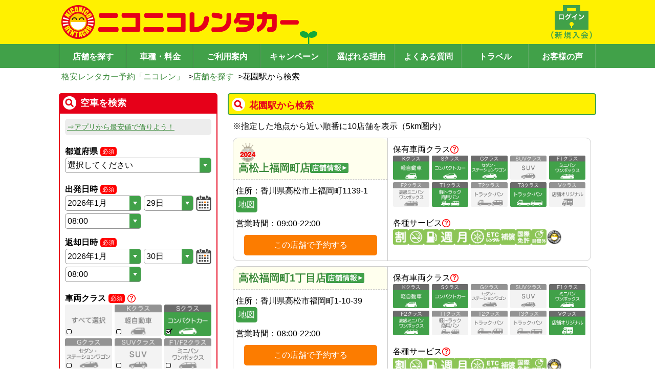

--- FILE ---
content_type: text/html; charset=utf-8
request_url: https://www.2525r.com/search/railway-9980304.html
body_size: 247119
content:
<!DOCTYPE html>
<html lang="ja">
  <head>
    <meta charset="UTF-8" />
    <meta name="viewport" content="width=device-width, initial-scale=1.0, viewport-fit=cover" />
    <link rel="preload" href="/assets/index-5e7fb08d.css" as="style" />
    <link rel="stylesheet" href="/assets/index-5e7fb08d.css" />
    <meta name="theme-color" id="theme-color" content="#FFF100" />
    <link rel="icon" href="/favicon.ico" />
    <link rel="apple-touch-icon" sizes="180x180" href="/apple-touch-icon.png">
    <!-- Google Tag Manager -->
    <!-- <script>(function(w,d,s,l,i){w[l]=w[l]||[];w[l].push({'gtm.start':
      new Date().getTime(),event:'gtm.js'});var f=d.getElementsByTagName(s)[0],
      j=d.createElement(s),dl=l!='dataLayer'?'&l='+l:'';j.async=true;j.src=
      'https://www.googletagmanager.com/gtm.js?id='+i+dl;f.parentNode.insertBefore(j,f);
      })(window,document,'script','dataLayer','GTM-PBF4XN4');
    </script> -->
    <!-- End Google Tag Manager -->

    <title>花園駅から検索｜格安のニコニコレンタカー</title>
<meta name="description" content="花園駅近くのニコニコレンタカー店舗一覧。格安レンタカーのニコレン公式予約サイト。もしもの事故でも安心の補償制度をご用意。" data-rh="true"/>
<meta property="og:site_name" content="ニコニコレンタカー"/>
<meta property="og:type" content="article" data-rh="true"/>
<meta property="og:title" content="花園駅から検索｜格安のニコニコレンタカー" data-rh="true"/>
<meta property="og:url" content="https://www.2525r.com/search/railway-9980304.html" data-rh="true"/>
<meta property="og:description" content="花園駅近くのニコニコレンタカー店舗一覧。格安レンタカーのニコレン公式予約サイト。もしもの事故でも安心の補償制度をご用意。" data-rh="true" />
<link rel="canonical" href="https://www.2525r.com/search/railway-9980304.html" data-rh="true">

    <meta property="og:image" content="https://www.2525r.com/images/thumbnail.png">
    <meta property="og:thumbnail" content="https://www.2525r.com/images/thumbnail.png">

    <PageMap>
      <DataObject type="thumbnail">
        <Attribute name="src" value="https://www.2525r.com/images/thumbnail_2024.jpg"/>
        <Attribute name="width" value="120"/>
        <Attribute name="height" value="120"/>
      </DataObject>
    </PageMap>
    <script type="module" crossorigin src="/assets/index-5f293698.js"></script>
    <link rel="stylesheet" href="/assets/index-5e7fb08d.css">
  </head>
  <body class="introduce-nicopass">
    <!-- Google Tag Manager (noscript) -->
    <noscript>
      <iframe src="https://www.googletagmanager.com/ns.html?id=GTM-PBF4XN4"
        height="0" width="0" style="display:none;visibility:hidden"></iframe>
    </noscript>
    <!-- End Google Tag Manager (noscript) -->
    <div id="root"><div class="space-y-md pc:space-y-lg w-full pc:min-w-frame"><header><div><div class="bg-nicoren_yellow bg-sp-futaba pc:bg-pc-futaba bg-sm pc:bg-auto pc:min-w-frame bg-no-repeat" style="appearance:none;background-image:url([data-uri])"><div class="max-w-frame pc:min-w-frame py-md mx-auto flex justify-between"><a href="/" class="cursor-pointer hover:opacity-60"><img src="/assets/logo-d7423e79.png" class="ml-sm pc:w-max pc:h-max h-[30px] w-[211px]" alt="格安レンタカー予約「ニコレン」"/></a><a href="/login/" class="ml-auto cursor-pointer hover:opacity-60"><img src="[data-uri]" class="pc:w-max pc:h-max h-[30px] w-[45px] pr-2"/></a><div class="only-sp px-md"><div class="cursor-pointer" id="js-hamburger"><img src="[data-uri]" alt="メニュー" width="27" height="30" loading="lazy"/></div><div class="only-sp z-10"><div aria-modal="true" aria-describedby="drawer-dialog-:R1d9c:" role="dialog" tabindex="-1" data-testid="flowbite-drawer" class="fixed z-40 overflow-y-auto bg-white p-4 transition-transform dark:bg-gray-800 right-0 top-0 h-screen w-80 translate-x-full"><div data-testid="flowbite-drawer-items" class=""><button class="-my-6 w-full text-right text-[42px]">×</button><ul class="pb-2xl"><li class="list-none"><a href="/" class="text-nicoren_green border-nicoren_green py-md block cursor-pointer border-b text-center hover:opacity-60">トップページ</a></li><li class="float-left w-[144px] list-none"><a href="/login/" class="text-nicoren_green border-nicoren_green py-md block cursor-pointer border-b text-center hover:opacity-60">ログイン</a></li><li class="border-nicoren_green float-left w-[144px] list-none border-l"><a href="/empcar/" class="text-nicoren_green border-nicoren_green py-md block cursor-pointer border-b text-center hover:opacity-60">空車検索</a></li><li class="float-left w-[144px] list-none"><a href="/search/" class="text-nicoren_green border-nicoren_green py-md block cursor-pointer border-b text-center hover:opacity-60">店舗を探す</a></li><li class="border-nicoren_green float-left w-[144px] list-none border-l"><a href=""><span class="text-base hover:underline text-nicoren_green border-nicoren_green py-md block cursor-pointer border-b text-center hover:opacity-60">現在地から探す</span></a></li><li class="float-left w-[144px] list-none"><a href="/sitemap.html" class="text-nicoren_green border-nicoren_green py-md block cursor-pointer border-b text-center hover:opacity-60">サイトマップ</a></li><li class="border-nicoren_green float-left w-[144px] list-none border-l"><a href="/price/" class="text-nicoren_green border-nicoren_green py-md block cursor-pointer border-b text-center hover:opacity-60">車種・料金</a></li><li class="float-left w-[144px] list-none"><a href="/guide/" class="text-nicoren_green border-nicoren_green py-md block cursor-pointer border-b text-center hover:opacity-60">ご利用案内</a></li><li class="border-nicoren_green float-left w-[144px] list-none border-l"><a href="/campaign/" class="text-nicoren_green border-nicoren_green py-md block cursor-pointer border-b text-center hover:opacity-60">キャンペーン</a></li><li class="float-left w-[144px] list-none"><a href="/guide/reason.html" class="text-nicoren_green border-nicoren_green py-md block cursor-pointer border-b text-center hover:opacity-60">選ばれる理由</a></li><li class="border-nicoren_green float-left w-[144px] list-none border-l"><a href="/faq/" class="text-nicoren_green border-nicoren_green py-md block cursor-pointer border-b text-center hover:opacity-60">よくある質問</a></li><li class="float-left w-[144px] list-none"><a href="/travel" class="text-nicoren_green border-nicoren_green py-md block cursor-pointer border-b text-center hover:opacity-60">トラベル</a></li><li class="border-nicoren_green float-left w-[144px] list-none border-l"><a href="/guide/review.html" class="text-nicoren_green border-nicoren_green py-md block cursor-pointer border-b text-center hover:opacity-60">お客様の声</a></li><li> </li></ul></div></div></div></div></div></div><div class="bg-nicoren_green"><nav class="flex justify-center"><ul class="w-full max-w-frame pc:min-w-frame mx-auto flex justify-center border-l-[1px] border-l-[#65B36B] border-r-[1px] border-r-[#388A3F]"><li class="w-full items-center text-center"><a href="/search/" class="w-full items-center text-center pt-[8px] pb-[5px] bg-nicoren_green hover:bg-[#65B36B] pc:font-[1000] text-white border-y-0 border-l-[#388A3F] border-r-[#65B36B] border-[1px] text-md pc:text-[16px] border-l-0 pc:border-l-[1px] pc:border-l-[#388A3F] pc:border-r-[#65B36B] h-[47px] flex items-center justify-center border-r-white">店舗を探す</a></li><li class="w-full items-center text-center pc:hidden"><a href="/empcar/" class="w-full items-center text-center pt-[8px] pb-[5px] bg-nicoren_green hover:bg-[#65B36B] pc:font-[1000] text-white border-y-0 border-l-[#388A3F] border-r-[#65B36B] border-[1px] pc:hidden text-md border-l-0 pc:border-l-[1px] pc:border-l-[#388A3F] pc:border-r-[#65B36B] h-[47px] flex items-center justify-center border-r-white">空車検索</a></li><li class="w-full items-center text-center"><a href="/price/" class="w-full items-center text-center pt-[8px] pb-[5px] bg-nicoren_green hover:bg-[#65B36B] pc:font-[1000] text-white border-y-0 border-l-[#388A3F] border-r-[#65B36B] border-[1px] text-md pc:text-[16px] border-l-0 pc:border-l-[1px] pc:border-l-[#388A3F] pc:border-r-[#65B36B] h-[47px] flex items-center justify-center border-r-white">車種・料金</a></li><li class="w-full items-center text-center"><a href="/guide/" class="w-full items-center text-center pt-[8px] pb-[5px] bg-nicoren_green hover:bg-[#65B36B] pc:font-[1000] text-white border-y-0 border-l-[#388A3F] border-r-[#65B36B] border-[1px] text-md pc:text-[16px] border-l-0 pc:border-l-[1px] pc:border-l-[#388A3F] pc:border-r-[#65B36B] h-[47px] flex items-center justify-center ">ご利用案内</a></li><li class="w-full items-center text-center pc:flex hidden"><a href="/campaign/" class="text-base w-full items-center text-center pt-[8px] pb-[5px] bg-nicoren_green hover:bg-[#65B36B] pc:font-[1000] text-white border-y-0 border-l-[#388A3F] border-r-[#65B36B] border-[1px] pc:flex hidden border-l-0 pc:border-l-[1px] pc:border-l-[#388A3F] pc:border-r-[#65B36B] h-[47px] flex items-center justify-center border-r-white">キャンペーン</a></li><li class="w-full items-center text-center pc:flex hidden"><a href="/guide/reason.html" class="text-base w-full items-center text-center pt-[8px] pb-[5px] bg-nicoren_green hover:bg-[#65B36B] pc:font-[1000] text-white border-y-0 border-l-[#388A3F] border-r-[#65B36B] border-[1px] pc:flex hidden border-l-0 pc:border-l-[1px] pc:border-l-[#388A3F] pc:border-r-[#65B36B] h-[47px] flex items-center justify-center border-r-white">選ばれる理由</a></li><li class="w-full items-center text-center pc:flex hidden"><a href="/faq/" class="text-base w-full items-center text-center pt-[8px] pb-[5px] bg-nicoren_green hover:bg-[#65B36B] pc:font-[1000] text-white border-y-0 border-l-[#388A3F] border-r-[#65B36B] border-[1px] pc:flex hidden border-l-0 pc:border-l-[1px] pc:border-l-[#388A3F] pc:border-r-[#65B36B] h-[47px] flex items-center justify-center border-r-white">よくある質問</a></li><li class="w-full items-center text-center pc:flex hidden"><a href="/travel" class="text-base w-full items-center text-center pt-[8px] pb-[5px] bg-nicoren_green hover:bg-[#65B36B] pc:font-[1000] text-white border-y-0 border-l-[#388A3F] border-r-[#65B36B] border-[1px] pc:flex hidden border-l-0 pc:border-l-[1px] pc:border-l-[#388A3F] pc:border-r-[#65B36B] h-[47px] flex items-center justify-center border-r-white">トラベル</a></li><li class="w-full items-center text-center pc:flex hidden"><a href="/guide/review.html" class="text-base w-full items-center text-center pt-[8px] pb-[5px] bg-nicoren_green hover:bg-[#65B36B] pc:font-[1000] text-white border-y-0 border-l-[#388A3F] border-r-[#65B36B] border-[1px] pc:flex hidden border-l-0 pc:border-l-[1px] pc:border-l-[#388A3F] pc:border-r-[#65B36B] h-[47px] flex items-center justify-center border-r-white">お客様の声</a></li></ul></nav></div></div><div class="max-w-frame pt-sm pc:pl-sm pc:pr-0 mx-auto px-[1%]"><div class="flex gap-x-sm flex-wrap min-h-[24px]"><div class="flex items-center"><a href="/" class="text-nicoren_link_text cursor-pointer hover:underline text-md pc:text-base whitespace-normal">格安レンタカー予約「ニコレン」</a><span> &gt;</span></div><div class="flex items-center"><a href="/search/" class="text-nicoren_link_text cursor-pointer hover:underline text-md pc:text-base whitespace-normal">店舗を探す</a><span> &gt;</span></div><p class="text-md pc:text-base whitespace-normal">花園駅から検索</p></div></div></header><div class="max-w-frame mx-auto flex flex-row-reverse"><main class="px-sm pc:px-0 pc:w-content pc:min-w-content space-y-lg mb-lg pc:mb-[60px] w-full"><div class="pc:w-content pc:min-w-content pc:mx-0 w-full"><div class="space-y-md mb-md"><div id="" class="space-y-md"><section class="flex items-center gap-sm font-bold w-full border-solid border-2 rounded-base pc:text-lg p-sm pt-md text-[16px] bg-nicoren_yellow border-nicoren_green text-nicoren_red " style="background-image:url([data-uri]);background-repeat:no-repeat;background-position-x:5px;background-position-y:center;padding-left:40px"><h1 class="">花園駅から検索</h1></section></div><article class="space-y-md pc:mx-md"><p class="text-md pc:text-[16px] pl-4 -indent-4">※<!-- -->指定した地点から近い順番に10店舗を表示（<!-- -->5<!-- -->km圏内）</p><div class="pc:flex border-nicoren_super_light_gray rounded-[10px] border"><div class="pc:border-r pc:border-b-0 pc:border-solid pc:w-[312px] border-nicoren_super_light_gray border-b border-dashed"><div class="px-md py-md bg-nicoren_light_yellow pc:items-start gap-md border-nicoren_super_light_gray flex flex-col items-center rounded-t-[10px] border-b border-dashed"><div class="space-x-sm flex"><div class="flex space-x-2"><div class="group relative w-[36px]"><span class="bg-nicoren_yellow pointer-events-none absolute hidden whitespace-nowrap rounded px-4 py-3 text-xs text-black opacity-0 transition before:absolute before:border-[6px] before:border-transparent before:content-[&#x27;&#x27;] group-hover:block group-hover:opacity-100 bottom-full left-0 mb-2 before:left-3 before:top-full before:border-t-nicoren_yellow">2024年お客様大賞受賞</span><img src="/assets/icon_taisho_2024-0c315c3a.png" width="36" class="group-hover"/></div></div></div><a href="/kagawa/takamatsu/store-01460-002.html" class="text-nicoren_link_text cursor-pointer hover:underline text-xl"><span class="gap-md flex items-center">高松上福岡町店<img src="[data-uri]" width="75px" height="20px"/></span></a></div><div class="space-y-md py-md px-sm pc:text-start text-center"><p class="text-md pc:text-base">住所：<!-- -->香川県高松市上福岡町1139-1<!-- --> <a rel="noopener" href="https://www.google.co.jp/maps?q=34.3322100,134.0605000" target="_blank"><button type="button" class="px-2 w-max hover:opacity-80 bg-nicoren_green border-nicoren_green text-white h-[30px] rounded-base px-sm pc:text-base text-md py-0">地図</button></a></p><div class="pc:justify-start flex w-full justify-center"><p class="text-md pc:text-[16px]">営業時間：</p><p class="text-md pc:text-[16px]">09:00-22:00</p></div><div class="text-center "><button type="button" class="px-2 hover:opacity-80 bg-nicoren_orange border-nicoren_orange text-white rounded-base h-10 w-[260px] text-base">この店舗で予約する</button></div></div></div><div class="p-md pc:min-w-[396px] pc:max-w-[396px]"><div class="flex items-center justify-start gap-2"><p class="text-md pc:text-[16px] false">保有車両クラス</p><a href="/price/mini.html" class="cursor-pointer" target="_blank" rel="noopener"><img src="[data-uri]" width="16" height="16" loading="lazy"/></a></div><div class="gap-sm grid grid-cols-5"><div class="flex flex-col text-sm whitespace-pre-wrap aspect-[3/2] border-solid rounded-base relative false"><img src="/assets/sample-k-1-edc98c48.png"/><div class="rounded-b-base flex grow flex-col text-center"></div></div><div class="flex flex-col text-sm whitespace-pre-wrap aspect-[3/2] border-solid rounded-base relative false"><img src="/assets/sample-s-1-aedb6e35.png"/><div class="rounded-b-base flex grow flex-col text-center"></div></div><div class="flex flex-col text-sm whitespace-pre-wrap aspect-[3/2] border-solid rounded-base relative false"><img src="/assets/sample-g-1-906b4010.png"/><div class="rounded-b-base flex grow flex-col text-center"></div></div><div class="flex flex-col text-sm whitespace-pre-wrap aspect-[3/2] border-solid rounded-base relative false"><img src="/assets/sample-suv-2-82744483.png"/><div class="rounded-b-base flex grow flex-col text-center"></div></div><div class="flex flex-col text-sm whitespace-pre-wrap aspect-[3/2] border-solid rounded-base relative false"><img src="/assets/sample-f1-1-fe8d23dd.png"/><div class="rounded-b-base flex grow flex-col text-center"></div></div><div class="flex flex-col text-sm whitespace-pre-wrap aspect-[3/2] border-solid rounded-base relative false"><img src="/assets/sample-f2-2-7c091ff7.png"/><div class="rounded-b-base flex grow flex-col text-center"></div></div><div class="flex flex-col text-sm whitespace-pre-wrap aspect-[3/2] border-solid rounded-base relative false"><img src="/assets/sample-t1-1-ead9ced4.png"/><div class="rounded-b-base flex grow flex-col text-center"></div></div><div class="flex flex-col text-sm whitespace-pre-wrap aspect-[3/2] border-solid rounded-base relative false"><img src="/assets/sample-t2-2-a34d837a.png"/><div class="rounded-b-base flex grow flex-col text-center"></div></div><div class="flex flex-col text-sm whitespace-pre-wrap aspect-[3/2] border-solid rounded-base relative false"><img src="/assets/sample-t3-1-e9446741.png"/><div class="rounded-b-base flex grow flex-col text-center"></div></div><div class="flex flex-col text-sm whitespace-pre-wrap aspect-[3/2] border-solid rounded-base relative false"><img src="/assets/sample-v-2-eac9daad.png"/><div class="rounded-b-base flex grow flex-col text-center"></div></div></div><div class="pt-lg flex items-center justify-start gap-2"><p class="text-md pc:text-[16px]">各種サービス</p><a href="/guide/icon.html" class="cursor-pointer" target="_blank" rel="noopener"><img src="[data-uri]" width="16" height="16" loading="lazy"/></a></div><div class="flex flex-wrap gap-1"><img src="[data-uri]" width="30" height="30" hidden=""/><img src="[data-uri]" width="30" height="30"/><img src="[data-uri]" width="30" height="30" hidden=""/><img src="[data-uri]" width="30" height="30" hidden=""/><img src="[data-uri]" width="30" height="30" hidden=""/><img src="[data-uri]" width="30" height="30" hidden=""/><img src="[data-uri]" width="30" height="30" hidden=""/><img src="[data-uri]" width="30" height="30"/><img src="[data-uri]" width="30" height="30"/><img src="[data-uri]" width="30" height="30" hidden=""/><img src="/assets/shop_reward-584f689a.png" width="30" height="30"/></div></div></div><div class="pc:flex border-nicoren_super_light_gray rounded-[10px] border"><div class="pc:border-r pc:border-b-0 pc:border-solid pc:w-[312px] border-nicoren_super_light_gray border-b border-dashed"><div class="px-md py-md bg-nicoren_light_yellow pc:items-start gap-md border-nicoren_super_light_gray flex flex-col items-center rounded-t-[10px] border-b border-dashed"><div class="space-x-sm flex"><div class="flex space-x-2"></div></div><a href="/kagawa/takamatsu/store-01725-001.html" class="text-nicoren_link_text cursor-pointer hover:underline text-xl"><span class="gap-md flex items-center">高松福岡町1丁目店<img src="[data-uri]" width="75px" height="20px"/></span></a></div><div class="space-y-md py-md px-sm pc:text-start text-center"><p class="text-md pc:text-base">住所：<!-- -->香川県高松市福岡町1-10-39<!-- --> <a rel="noopener" href="https://www.google.co.jp/maps?q=34.3455900,134.0590900" target="_blank"><button type="button" class="px-2 w-max hover:opacity-80 bg-nicoren_green border-nicoren_green text-white h-[30px] rounded-base px-sm pc:text-base text-md py-0">地図</button></a></p><div class="pc:justify-start flex w-full justify-center"><p class="text-md pc:text-[16px]">営業時間：</p><p class="text-md pc:text-[16px]">08:00-22:00</p></div><div class="text-center "><button type="button" class="px-2 hover:opacity-80 bg-nicoren_orange border-nicoren_orange text-white rounded-base h-10 w-[260px] text-base">この店舗で予約する</button></div></div></div><div class="p-md pc:min-w-[396px] pc:max-w-[396px]"><div class="flex items-center justify-start gap-2"><p class="text-md pc:text-[16px] false">保有車両クラス</p><a href="/price/mini.html" class="cursor-pointer" target="_blank" rel="noopener"><img src="[data-uri]" width="16" height="16" loading="lazy"/></a></div><div class="gap-sm grid grid-cols-5"><div class="flex flex-col text-sm whitespace-pre-wrap aspect-[3/2] border-solid rounded-base relative false"><img src="/assets/sample-k-1-edc98c48.png"/><div class="rounded-b-base flex grow flex-col text-center"></div></div><div class="flex flex-col text-sm whitespace-pre-wrap aspect-[3/2] border-solid rounded-base relative false"><img src="/assets/sample-s-1-aedb6e35.png"/><div class="rounded-b-base flex grow flex-col text-center"></div></div><div class="flex flex-col text-sm whitespace-pre-wrap aspect-[3/2] border-solid rounded-base relative false"><img src="/assets/sample-g-2-a051ad08.png"/><div class="rounded-b-base flex grow flex-col text-center"></div></div><div class="flex flex-col text-sm whitespace-pre-wrap aspect-[3/2] border-solid rounded-base relative false"><img src="/assets/sample-suv-2-82744483.png"/><div class="rounded-b-base flex grow flex-col text-center"></div></div><div class="flex flex-col text-sm whitespace-pre-wrap aspect-[3/2] border-solid rounded-base relative false"><img src="/assets/sample-f1-1-fe8d23dd.png"/><div class="rounded-b-base flex grow flex-col text-center"></div></div><div class="flex flex-col text-sm whitespace-pre-wrap aspect-[3/2] border-solid rounded-base relative false"><img src="/assets/sample-f2-1-8019e385.png"/><div class="rounded-b-base flex grow flex-col text-center"></div></div><div class="flex flex-col text-sm whitespace-pre-wrap aspect-[3/2] border-solid rounded-base relative false"><img src="/assets/sample-t1-2-4f48e206.png"/><div class="rounded-b-base flex grow flex-col text-center"></div></div><div class="flex flex-col text-sm whitespace-pre-wrap aspect-[3/2] border-solid rounded-base relative false"><img src="/assets/sample-t2-2-a34d837a.png"/><div class="rounded-b-base flex grow flex-col text-center"></div></div><div class="flex flex-col text-sm whitespace-pre-wrap aspect-[3/2] border-solid rounded-base relative false"><img src="/assets/sample-t3-2-192a44e3.png"/><div class="rounded-b-base flex grow flex-col text-center"></div></div><div class="flex flex-col text-sm whitespace-pre-wrap aspect-[3/2] border-solid rounded-base relative false"><img src="/assets/sample-v-1-040cbf10.png"/><div class="rounded-b-base flex grow flex-col text-center"></div></div></div><div class="pt-lg flex items-center justify-start gap-2"><p class="text-md pc:text-[16px]">各種サービス</p><a href="/guide/icon.html" class="cursor-pointer" target="_blank" rel="noopener"><img src="[data-uri]" width="16" height="16" loading="lazy"/></a></div><div class="flex flex-wrap gap-1"><img src="[data-uri]" width="30" height="30" hidden=""/><img src="[data-uri]" width="30" height="30"/><img src="[data-uri]" width="30" height="30" hidden=""/><img src="[data-uri]" width="30" height="30"/><img src="[data-uri]" width="30" height="30"/><img src="[data-uri]" width="30" height="30" hidden=""/><img src="[data-uri]" width="30" height="30" hidden=""/><img src="[data-uri]" width="30" height="30"/><img src="[data-uri]" width="30" height="30" hidden=""/><img src="[data-uri]" width="30" height="30" hidden=""/><img src="/assets/shop_reward-584f689a.png" width="30" height="30"/></div></div></div><div class="pc:flex border-nicoren_super_light_gray rounded-[10px] border"><div class="pc:border-r pc:border-b-0 pc:border-solid pc:w-[312px] border-nicoren_super_light_gray border-b border-dashed"><div class="px-md py-md bg-nicoren_light_yellow pc:items-start gap-md border-nicoren_super_light_gray flex flex-col items-center rounded-t-[10px] border-b border-dashed"><div class="space-x-sm flex"><div class="flex space-x-2"><div class="group relative w-[36px]"><span class="bg-nicoren_yellow pointer-events-none absolute hidden whitespace-nowrap rounded px-4 py-3 text-xs text-black opacity-0 transition before:absolute before:border-[6px] before:border-transparent before:content-[&#x27;&#x27;] group-hover:block group-hover:opacity-100 bottom-full left-0 mb-2 before:left-3 before:top-full before:border-t-nicoren_yellow">2025年お客様大賞受賞</span><img src="/assets/icon_taisho_2025-4dc7a5f2.png" width="36" class="group-hover"/></div></div></div><a href="/kagawa/takamatsu/store-00078-001.html" class="text-nicoren_link_text cursor-pointer hover:underline text-xl"><span class="gap-md flex items-center">高松県庁前店<img src="[data-uri]" width="75px" height="20px"/></span></a></div><div class="space-y-md py-md px-sm pc:text-start text-center"><p class="text-md pc:text-base">住所：<!-- -->香川県高松市天神前1-1<!-- --> <a rel="noopener" href="https://www.google.co.jp/maps?q=34.3399770,134.0471340" target="_blank"><button type="button" class="px-2 w-max hover:opacity-80 bg-nicoren_green border-nicoren_green text-white h-[30px] rounded-base px-sm pc:text-base text-md py-0">地図</button></a></p><div class="pc:justify-start flex w-full justify-center"><p class="text-md pc:text-[16px]">営業時間：</p><a href="/kagawa/takamatsu/store-00078-001.html" class="text-nicoren_link_text cursor-pointer hover:underline pc:text-[16px] text-md font-bold">店舗ページをご確認ください</a></div><div class="text-center "><button type="button" class="px-2 hover:opacity-80 bg-nicoren_orange border-nicoren_orange text-white rounded-base h-10 w-[260px] text-base">この店舗で予約する</button></div></div></div><div class="p-md pc:min-w-[396px] pc:max-w-[396px]"><div class="flex items-center justify-start gap-2"><p class="text-md pc:text-[16px] false">保有車両クラス</p><a href="/price/mini.html" class="cursor-pointer" target="_blank" rel="noopener"><img src="[data-uri]" width="16" height="16" loading="lazy"/></a></div><div class="gap-sm grid grid-cols-5"><div class="flex flex-col text-sm whitespace-pre-wrap aspect-[3/2] border-solid rounded-base relative false"><img src="/assets/sample-k-1-edc98c48.png"/><div class="rounded-b-base flex grow flex-col text-center"></div></div><div class="flex flex-col text-sm whitespace-pre-wrap aspect-[3/2] border-solid rounded-base relative false"><img src="/assets/sample-s-1-aedb6e35.png"/><div class="rounded-b-base flex grow flex-col text-center"></div></div><div class="flex flex-col text-sm whitespace-pre-wrap aspect-[3/2] border-solid rounded-base relative false"><img src="/assets/sample-g-1-906b4010.png"/><div class="rounded-b-base flex grow flex-col text-center"></div></div><div class="flex flex-col text-sm whitespace-pre-wrap aspect-[3/2] border-solid rounded-base relative false"><img src="/assets/sample-suv-2-82744483.png"/><div class="rounded-b-base flex grow flex-col text-center"></div></div><div class="flex flex-col text-sm whitespace-pre-wrap aspect-[3/2] border-solid rounded-base relative false"><img src="/assets/sample-f1-1-fe8d23dd.png"/><div class="rounded-b-base flex grow flex-col text-center"></div></div><div class="flex flex-col text-sm whitespace-pre-wrap aspect-[3/2] border-solid rounded-base relative false"><img src="/assets/sample-f2-2-7c091ff7.png"/><div class="rounded-b-base flex grow flex-col text-center"></div></div><div class="flex flex-col text-sm whitespace-pre-wrap aspect-[3/2] border-solid rounded-base relative false"><img src="/assets/sample-t1-2-4f48e206.png"/><div class="rounded-b-base flex grow flex-col text-center"></div></div><div class="flex flex-col text-sm whitespace-pre-wrap aspect-[3/2] border-solid rounded-base relative false"><img src="/assets/sample-t2-2-a34d837a.png"/><div class="rounded-b-base flex grow flex-col text-center"></div></div><div class="flex flex-col text-sm whitespace-pre-wrap aspect-[3/2] border-solid rounded-base relative false"><img src="/assets/sample-t3-2-192a44e3.png"/><div class="rounded-b-base flex grow flex-col text-center"></div></div><div class="flex flex-col text-sm whitespace-pre-wrap aspect-[3/2] border-solid rounded-base relative false"><img src="/assets/sample-v-2-eac9daad.png"/><div class="rounded-b-base flex grow flex-col text-center"></div></div></div><div class="pt-lg flex items-center justify-start gap-2"><p class="text-md pc:text-[16px]">各種サービス</p><a href="/guide/icon.html" class="cursor-pointer" target="_blank" rel="noopener"><img src="[data-uri]" width="16" height="16" loading="lazy"/></a></div><div class="flex flex-wrap gap-1"><img src="[data-uri]" width="30" height="30" hidden=""/><img src="[data-uri]" width="30" height="30"/><img src="[data-uri]" width="30" height="30"/><img src="[data-uri]" width="30" height="30"/><img src="[data-uri]" width="30" height="30"/><img src="[data-uri]" width="30" height="30"/><img src="[data-uri]" width="30" height="30" hidden=""/><img src="[data-uri]" width="30" height="30"/><img src="[data-uri]" width="30" height="30" hidden=""/><img src="[data-uri]" width="30" height="30" hidden=""/><img src="/assets/shop_reward-584f689a.png" width="30" height="30"/></div></div></div><div class="pc:flex border-nicoren_super_light_gray rounded-[10px] border"><div class="pc:border-r pc:border-b-0 pc:border-solid pc:w-[312px] border-nicoren_super_light_gray border-b border-dashed"><div class="px-md py-md bg-nicoren_light_yellow pc:items-start gap-md border-nicoren_super_light_gray flex flex-col items-center rounded-t-[10px] border-b border-dashed"><div class="space-x-sm flex"><div class="flex space-x-2"></div></div><a href="/kagawa/takamatsu/store-00350-001.html" class="text-nicoren_link_text cursor-pointer hover:underline text-xl"><span class="gap-md flex items-center">高松木太店<img src="[data-uri]" width="75px" height="20px"/></span></a></div><div class="space-y-md py-md px-sm pc:text-start text-center"><p class="text-md pc:text-base">住所：<!-- -->香川県高松市木太町2356-3<!-- --> <a rel="noopener" href="https://www.google.co.jp/maps?q=34.3350821,134.0738386" target="_blank"><button type="button" class="px-2 w-max hover:opacity-80 bg-nicoren_green border-nicoren_green text-white h-[30px] rounded-base px-sm pc:text-base text-md py-0">地図</button></a></p><div class="pc:justify-start flex w-full justify-center"><p class="text-md pc:text-[16px]">営業時間：</p><a href="/kagawa/takamatsu/store-00350-001.html" class="text-nicoren_link_text cursor-pointer hover:underline pc:text-[16px] text-md font-bold">店舗ページをご確認ください</a></div><div class="pc:justify-start flex w-full justify-center"><p class="text-md pc:text-[16px] flex gap-[2px] items-center"><svg width="16" height="16" viewBox="0 0 16 16" fill="none" xmlns="http://www.w3.org/2000/svg"><path d="M7.9987 1.33331C11.6807 1.33331 14.6654 4.31798 14.6654 7.99998C14.6654 11.682 11.6807 14.6666 7.9987 14.6666C4.3167 14.6666 1.33203 11.682 1.33203 7.99998C1.33203 4.31798 4.3167 1.33331 7.9987 1.33331ZM7.9987 2.66665C6.58421 2.66665 5.22766 3.22855 4.22746 4.22874C3.22727 5.22894 2.66536 6.58549 2.66536 7.99998C2.66536 9.41447 3.22727 10.771 4.22746 11.7712C5.22766 12.7714 6.58421 13.3333 7.9987 13.3333C9.41319 13.3333 10.7697 12.7714 11.7699 11.7712C12.7701 10.771 13.332 9.41447 13.332 7.99998C13.332 6.58549 12.7701 5.22894 11.7699 4.22874C10.7697 3.22855 9.41319 2.66665 7.9987 2.66665ZM7.9987 3.99998C8.16199 4 8.31959 4.05995 8.44161 4.16846C8.56364 4.27696 8.64159 4.42648 8.6607 4.58865L8.66536 4.66665V7.72398L10.47 9.52865C10.5896 9.64862 10.659 9.8096 10.6642 9.9789C10.6694 10.1482 10.6099 10.3131 10.4979 10.4402C10.3858 10.5672 10.2297 10.6468 10.061 10.6629C9.89243 10.679 9.72402 10.6303 9.59003 10.5266L9.52736 10.4713L7.52736 8.47131C7.42375 8.36761 7.35721 8.23265 7.33803 8.08731L7.33203 7.99998V4.66665C7.33203 4.48984 7.40227 4.32027 7.52729 4.19524C7.65232 4.07022 7.82189 3.99998 7.9987 3.99998Z" fill="#42A147"></path></svg>営業時間外返却サービス対応店</p></div><div class="text-center "><button type="button" class="px-2 hover:opacity-80 bg-nicoren_orange border-nicoren_orange text-white rounded-base h-10 w-[260px] text-base">この店舗で予約する</button></div></div></div><div class="p-md pc:min-w-[396px] pc:max-w-[396px]"><div class="flex items-center justify-start gap-2"><p class="text-md pc:text-[16px] false">保有車両クラス</p><a href="/price/mini.html" class="cursor-pointer" target="_blank" rel="noopener"><img src="[data-uri]" width="16" height="16" loading="lazy"/></a></div><div class="gap-sm grid grid-cols-5"><div class="flex flex-col text-sm whitespace-pre-wrap aspect-[3/2] border-solid rounded-base relative false"><img src="/assets/sample-k-1-edc98c48.png"/><div class="rounded-b-base flex grow flex-col text-center"></div></div><div class="flex flex-col text-sm whitespace-pre-wrap aspect-[3/2] border-solid rounded-base relative false"><img src="/assets/sample-s-1-aedb6e35.png"/><div class="rounded-b-base flex grow flex-col text-center"></div></div><div class="flex flex-col text-sm whitespace-pre-wrap aspect-[3/2] border-solid rounded-base relative false"><img src="/assets/sample-g-1-906b4010.png"/><div class="rounded-b-base flex grow flex-col text-center"></div></div><div class="flex flex-col text-sm whitespace-pre-wrap aspect-[3/2] border-solid rounded-base relative false"><img src="/assets/sample-suv-1-aacc33c1.png"/><div class="rounded-b-base flex grow flex-col text-center"></div></div><div class="flex flex-col text-sm whitespace-pre-wrap aspect-[3/2] border-solid rounded-base relative false"><img src="/assets/sample-f1-1-fe8d23dd.png"/><div class="rounded-b-base flex grow flex-col text-center"></div></div><div class="flex flex-col text-sm whitespace-pre-wrap aspect-[3/2] border-solid rounded-base relative false"><img src="/assets/sample-f2-2-7c091ff7.png"/><div class="rounded-b-base flex grow flex-col text-center"></div></div><div class="flex flex-col text-sm whitespace-pre-wrap aspect-[3/2] border-solid rounded-base relative false"><img src="/assets/sample-t1-1-ead9ced4.png"/><div class="rounded-b-base flex grow flex-col text-center"></div></div><div class="flex flex-col text-sm whitespace-pre-wrap aspect-[3/2] border-solid rounded-base relative false"><img src="/assets/sample-t2-2-a34d837a.png"/><div class="rounded-b-base flex grow flex-col text-center"></div></div><div class="flex flex-col text-sm whitespace-pre-wrap aspect-[3/2] border-solid rounded-base relative false"><img src="/assets/sample-t3-1-e9446741.png"/><div class="rounded-b-base flex grow flex-col text-center"></div></div><div class="flex flex-col text-sm whitespace-pre-wrap aspect-[3/2] border-solid rounded-base relative false"><img src="/assets/sample-v-2-eac9daad.png"/><div class="rounded-b-base flex grow flex-col text-center"></div></div></div><div class="pt-lg flex items-center justify-start gap-2"><p class="text-md pc:text-[16px]">各種サービス</p><a href="/guide/icon.html" class="cursor-pointer" target="_blank" rel="noopener"><img src="[data-uri]" width="16" height="16" loading="lazy"/></a></div><div class="flex flex-wrap gap-1"><img src="[data-uri]" width="30" height="30"/><img src="[data-uri]" width="30" height="30"/><img src="[data-uri]" width="30" height="30" hidden=""/><img src="[data-uri]" width="30" height="30"/><img src="[data-uri]" width="30" height="30"/><img src="[data-uri]" width="30" height="30" hidden=""/><img src="[data-uri]" width="30" height="30" hidden=""/><img src="[data-uri]" width="30" height="30"/><img src="[data-uri]" width="30" height="30" hidden=""/><img src="[data-uri]" width="30" height="30"/><img src="/assets/shop_reward-584f689a.png" width="30" height="30"/></div></div></div><div class="pc:flex border-nicoren_super_light_gray rounded-[10px] border"><div class="pc:border-r pc:border-b-0 pc:border-solid pc:w-[312px] border-nicoren_super_light_gray border-b border-dashed"><div class="px-md py-md bg-nicoren_light_yellow pc:items-start gap-md border-nicoren_super_light_gray flex flex-col items-center rounded-t-[10px] border-b border-dashed"><div class="space-x-sm flex"><div class="flex space-x-2"></div></div><a href="/kagawa/takamatsu/store-01512-001.html" class="text-nicoren_link_text cursor-pointer hover:underline text-xl"><span class="gap-md flex items-center">木太町駅店<img src="[data-uri]" width="75px" height="20px"/></span></a></div><div class="space-y-md py-md px-sm pc:text-start text-center"><p class="text-md pc:text-base">住所：<!-- -->香川県高松市木太町2510-1<!-- --> <a rel="noopener" href="https://www.google.co.jp/maps?q=34.3339700,134.0774900" target="_blank"><button type="button" class="px-2 w-max hover:opacity-80 bg-nicoren_green border-nicoren_green text-white h-[30px] rounded-base px-sm pc:text-base text-md py-0">地図</button></a></p><div class="pc:justify-start flex w-full justify-center"><p class="text-md pc:text-[16px]">営業時間：</p><p class="text-md pc:text-[16px]">08:00-20:00</p></div><div class="text-center "><button type="button" class="px-2 hover:opacity-80 bg-nicoren_orange border-nicoren_orange text-white rounded-base h-10 w-[260px] text-base">この店舗で予約する</button></div></div></div><div class="p-md pc:min-w-[396px] pc:max-w-[396px]"><div class="flex items-center justify-start gap-2"><p class="text-md pc:text-[16px] false">保有車両クラス</p><a href="/price/mini.html" class="cursor-pointer" target="_blank" rel="noopener"><img src="[data-uri]" width="16" height="16" loading="lazy"/></a></div><div class="gap-sm grid grid-cols-5"><div class="flex flex-col text-sm whitespace-pre-wrap aspect-[3/2] border-solid rounded-base relative false"><img src="/assets/sample-k-1-edc98c48.png"/><div class="rounded-b-base flex grow flex-col text-center"></div></div><div class="flex flex-col text-sm whitespace-pre-wrap aspect-[3/2] border-solid rounded-base relative false"><img src="/assets/sample-s-1-aedb6e35.png"/><div class="rounded-b-base flex grow flex-col text-center"></div></div><div class="flex flex-col text-sm whitespace-pre-wrap aspect-[3/2] border-solid rounded-base relative false"><img src="/assets/sample-g-2-a051ad08.png"/><div class="rounded-b-base flex grow flex-col text-center"></div></div><div class="flex flex-col text-sm whitespace-pre-wrap aspect-[3/2] border-solid rounded-base relative false"><img src="/assets/sample-suv-2-82744483.png"/><div class="rounded-b-base flex grow flex-col text-center"></div></div><div class="flex flex-col text-sm whitespace-pre-wrap aspect-[3/2] border-solid rounded-base relative false"><img src="/assets/sample-f1-2-01cf0dd8.png"/><div class="rounded-b-base flex grow flex-col text-center"></div></div><div class="flex flex-col text-sm whitespace-pre-wrap aspect-[3/2] border-solid rounded-base relative false"><img src="/assets/sample-f2-2-7c091ff7.png"/><div class="rounded-b-base flex grow flex-col text-center"></div></div><div class="flex flex-col text-sm whitespace-pre-wrap aspect-[3/2] border-solid rounded-base relative false"><img src="/assets/sample-t1-2-4f48e206.png"/><div class="rounded-b-base flex grow flex-col text-center"></div></div><div class="flex flex-col text-sm whitespace-pre-wrap aspect-[3/2] border-solid rounded-base relative false"><img src="/assets/sample-t2-2-a34d837a.png"/><div class="rounded-b-base flex grow flex-col text-center"></div></div><div class="flex flex-col text-sm whitespace-pre-wrap aspect-[3/2] border-solid rounded-base relative false"><img src="/assets/sample-t3-2-192a44e3.png"/><div class="rounded-b-base flex grow flex-col text-center"></div></div><div class="flex flex-col text-sm whitespace-pre-wrap aspect-[3/2] border-solid rounded-base relative false"><img src="/assets/sample-v-2-eac9daad.png"/><div class="rounded-b-base flex grow flex-col text-center"></div></div></div><div class="pt-lg flex items-center justify-start gap-2"><p class="text-md pc:text-[16px]">各種サービス</p><a href="/guide/icon.html" class="cursor-pointer" target="_blank" rel="noopener"><img src="[data-uri]" width="16" height="16" loading="lazy"/></a></div><div class="flex flex-wrap gap-1"><img src="[data-uri]" width="30" height="30" hidden=""/><img src="[data-uri]" width="30" height="30"/><img src="[data-uri]" width="30" height="30"/><img src="[data-uri]" width="30" height="30"/><img src="[data-uri]" width="30" height="30"/><img src="[data-uri]" width="30" height="30" hidden=""/><img src="[data-uri]" width="30" height="30" hidden=""/><img src="[data-uri]" width="30" height="30"/><img src="[data-uri]" width="30" height="30" hidden=""/><img src="[data-uri]" width="30" height="30" hidden=""/><img src="/assets/shop_reward-584f689a.png" width="30" height="30"/></div></div></div><div class="pc:flex border-nicoren_super_light_gray rounded-[10px] border"><div class="pc:border-r pc:border-b-0 pc:border-solid pc:w-[312px] border-nicoren_super_light_gray border-b border-dashed"><div class="px-md py-md bg-nicoren_light_yellow pc:items-start gap-md border-nicoren_super_light_gray flex flex-col items-center rounded-t-[10px] border-b border-dashed"><div class="space-x-sm flex"><div class="flex space-x-2"><div class="group relative w-[36px]"><span class="bg-nicoren_yellow pointer-events-none absolute hidden whitespace-nowrap rounded px-4 py-3 text-xs text-black opacity-0 transition before:absolute before:border-[6px] before:border-transparent before:content-[&#x27;&#x27;] group-hover:block group-hover:opacity-100 bottom-full left-0 mb-2 before:left-3 before:top-full before:border-t-nicoren_yellow">2025年お客様大賞受賞</span><img src="/assets/icon_taisho_2025-4dc7a5f2.png" width="36" class="group-hover"/></div></div></div><a href="/kagawa/takamatsu/store-01544-001.html" class="text-nicoren_link_text cursor-pointer hover:underline text-xl"><span class="gap-md flex items-center">高松錦町店<img src="[data-uri]" width="75px" height="20px"/></span></a></div><div class="space-y-md py-md px-sm pc:text-start text-center"><p class="text-md pc:text-base">住所：<!-- -->香川県高松市錦町1-15-1<!-- --> <a rel="noopener" href="https://www.google.co.jp/maps?q=34.3458600,134.0454500" target="_blank"><button type="button" class="px-2 w-max hover:opacity-80 bg-nicoren_green border-nicoren_green text-white h-[30px] rounded-base px-sm pc:text-base text-md py-0">地図</button></a></p><div class="pc:justify-start flex w-full justify-center"><p class="text-md pc:text-[16px]">営業時間：</p><a href="/kagawa/takamatsu/store-01544-001.html" class="text-nicoren_link_text cursor-pointer hover:underline pc:text-[16px] text-md font-bold">店舗ページをご確認ください</a></div><div class="text-center "><button type="button" class="px-2 hover:opacity-80 bg-nicoren_orange border-nicoren_orange text-white rounded-base h-10 w-[260px] text-base">この店舗で予約する</button></div></div></div><div class="p-md pc:min-w-[396px] pc:max-w-[396px]"><div class="flex items-center justify-start gap-2"><p class="text-md pc:text-[16px] false">保有車両クラス</p><a href="/price/mini.html" class="cursor-pointer" target="_blank" rel="noopener"><img src="[data-uri]" width="16" height="16" loading="lazy"/></a></div><div class="gap-sm grid grid-cols-5"><div class="flex flex-col text-sm whitespace-pre-wrap aspect-[3/2] border-solid rounded-base relative false"><img src="/assets/sample-k-1-edc98c48.png"/><div class="rounded-b-base flex grow flex-col text-center"></div></div><div class="flex flex-col text-sm whitespace-pre-wrap aspect-[3/2] border-solid rounded-base relative false"><img src="/assets/sample-s-1-aedb6e35.png"/><div class="rounded-b-base flex grow flex-col text-center"></div></div><div class="flex flex-col text-sm whitespace-pre-wrap aspect-[3/2] border-solid rounded-base relative false"><img src="/assets/sample-g-2-a051ad08.png"/><div class="rounded-b-base flex grow flex-col text-center"></div></div><div class="flex flex-col text-sm whitespace-pre-wrap aspect-[3/2] border-solid rounded-base relative false"><img src="/assets/sample-suv-2-82744483.png"/><div class="rounded-b-base flex grow flex-col text-center"></div></div><div class="flex flex-col text-sm whitespace-pre-wrap aspect-[3/2] border-solid rounded-base relative false"><img src="/assets/sample-f1-1-fe8d23dd.png"/><div class="rounded-b-base flex grow flex-col text-center"></div></div><div class="flex flex-col text-sm whitespace-pre-wrap aspect-[3/2] border-solid rounded-base relative false"><img src="/assets/sample-f2-2-7c091ff7.png"/><div class="rounded-b-base flex grow flex-col text-center"></div></div><div class="flex flex-col text-sm whitespace-pre-wrap aspect-[3/2] border-solid rounded-base relative false"><img src="/assets/sample-t1-2-4f48e206.png"/><div class="rounded-b-base flex grow flex-col text-center"></div></div><div class="flex flex-col text-sm whitespace-pre-wrap aspect-[3/2] border-solid rounded-base relative false"><img src="/assets/sample-t2-2-a34d837a.png"/><div class="rounded-b-base flex grow flex-col text-center"></div></div><div class="flex flex-col text-sm whitespace-pre-wrap aspect-[3/2] border-solid rounded-base relative false"><img src="/assets/sample-t3-2-192a44e3.png"/><div class="rounded-b-base flex grow flex-col text-center"></div></div><div class="flex flex-col text-sm whitespace-pre-wrap aspect-[3/2] border-solid rounded-base relative false"><img src="/assets/sample-v-2-eac9daad.png"/><div class="rounded-b-base flex grow flex-col text-center"></div></div></div><div class="pt-lg flex items-center justify-start gap-2"><p class="text-md pc:text-[16px]">各種サービス</p><a href="/guide/icon.html" class="cursor-pointer" target="_blank" rel="noopener"><img src="[data-uri]" width="16" height="16" loading="lazy"/></a></div><div class="flex flex-wrap gap-1"><img src="[data-uri]" width="30" height="30"/><img src="[data-uri]" width="30" height="30"/><img src="[data-uri]" width="30" height="30"/><img src="[data-uri]" width="30" height="30"/><img src="[data-uri]" width="30" height="30"/><img src="[data-uri]" width="30" height="30"/><img src="[data-uri]" width="30" height="30" hidden=""/><img src="[data-uri]" width="30" height="30"/><img src="[data-uri]" width="30" height="30"/><img src="[data-uri]" width="30" height="30" hidden=""/><img src="/assets/shop_reward-584f689a.png" width="30" height="30"/></div></div></div><div class="pc:flex border-nicoren_super_light_gray rounded-[10px] border"><div class="pc:border-r pc:border-b-0 pc:border-solid pc:w-[312px] border-nicoren_super_light_gray border-b border-dashed"><div class="px-md py-md bg-nicoren_light_yellow pc:items-start gap-md border-nicoren_super_light_gray flex flex-col items-center rounded-t-[10px] border-b border-dashed"><div class="space-x-sm flex"><div class="flex space-x-2"><div class="group relative w-[36px]"><span class="bg-nicoren_yellow pointer-events-none absolute hidden whitespace-nowrap rounded px-4 py-3 text-xs text-black opacity-0 transition before:absolute before:border-[6px] before:border-transparent before:content-[&#x27;&#x27;] group-hover:block group-hover:opacity-100 bottom-full left-0 mb-2 before:left-3 before:top-full before:border-t-nicoren_yellow">2024年お客様大賞受賞</span><img src="/assets/icon_taisho_2024-0c315c3a.png" width="36" class="group-hover"/></div></div></div><a href="/kagawa/takamatsu/store-00552-001.html" class="text-nicoren_link_text cursor-pointer hover:underline text-xl"><span class="gap-md flex items-center">高松東バイパス店<img src="[data-uri]" width="75px" height="20px"/></span></a></div><div class="space-y-md py-md px-sm pc:text-start text-center"><p class="text-md pc:text-base">住所：<!-- -->香川県高松市伏石町2135-13<!-- --> <a rel="noopener" href="https://www.google.co.jp/maps?q=34.3082605,134.0568388" target="_blank"><button type="button" class="px-2 w-max hover:opacity-80 bg-nicoren_green border-nicoren_green text-white h-[30px] rounded-base px-sm pc:text-base text-md py-0">地図</button></a></p><div class="pc:justify-start flex w-full justify-center"><p class="text-md pc:text-[16px]">営業時間：</p><p class="text-md pc:text-[16px]">08:00-19:00</p></div><div class="text-center "><button type="button" class="px-2 hover:opacity-80 bg-nicoren_orange border-nicoren_orange text-white rounded-base h-10 w-[260px] text-base">この店舗で予約する</button></div></div></div><div class="p-md pc:min-w-[396px] pc:max-w-[396px]"><div class="flex items-center justify-start gap-2"><p class="text-md pc:text-[16px] false">保有車両クラス</p><a href="/price/mini.html" class="cursor-pointer" target="_blank" rel="noopener"><img src="[data-uri]" width="16" height="16" loading="lazy"/></a></div><div class="gap-sm grid grid-cols-5"><div class="flex flex-col text-sm whitespace-pre-wrap aspect-[3/2] border-solid rounded-base relative false"><img src="/assets/sample-k-1-edc98c48.png"/><div class="rounded-b-base flex grow flex-col text-center"></div></div><div class="flex flex-col text-sm whitespace-pre-wrap aspect-[3/2] border-solid rounded-base relative false"><img src="/assets/sample-s-1-aedb6e35.png"/><div class="rounded-b-base flex grow flex-col text-center"></div></div><div class="flex flex-col text-sm whitespace-pre-wrap aspect-[3/2] border-solid rounded-base relative false"><img src="/assets/sample-g-2-a051ad08.png"/><div class="rounded-b-base flex grow flex-col text-center"></div></div><div class="flex flex-col text-sm whitespace-pre-wrap aspect-[3/2] border-solid rounded-base relative false"><img src="/assets/sample-suv-2-82744483.png"/><div class="rounded-b-base flex grow flex-col text-center"></div></div><div class="flex flex-col text-sm whitespace-pre-wrap aspect-[3/2] border-solid rounded-base relative false"><img src="/assets/sample-f1-2-01cf0dd8.png"/><div class="rounded-b-base flex grow flex-col text-center"></div></div><div class="flex flex-col text-sm whitespace-pre-wrap aspect-[3/2] border-solid rounded-base relative false"><img src="/assets/sample-f2-2-7c091ff7.png"/><div class="rounded-b-base flex grow flex-col text-center"></div></div><div class="flex flex-col text-sm whitespace-pre-wrap aspect-[3/2] border-solid rounded-base relative false"><img src="/assets/sample-t1-2-4f48e206.png"/><div class="rounded-b-base flex grow flex-col text-center"></div></div><div class="flex flex-col text-sm whitespace-pre-wrap aspect-[3/2] border-solid rounded-base relative false"><img src="/assets/sample-t2-2-a34d837a.png"/><div class="rounded-b-base flex grow flex-col text-center"></div></div><div class="flex flex-col text-sm whitespace-pre-wrap aspect-[3/2] border-solid rounded-base relative false"><img src="/assets/sample-t3-2-192a44e3.png"/><div class="rounded-b-base flex grow flex-col text-center"></div></div><div class="flex flex-col text-sm whitespace-pre-wrap aspect-[3/2] border-solid rounded-base relative false"><img src="/assets/sample-v-2-eac9daad.png"/><div class="rounded-b-base flex grow flex-col text-center"></div></div></div><div class="pt-lg flex items-center justify-start gap-2"><p class="text-md pc:text-[16px]">各種サービス</p><a href="/guide/icon.html" class="cursor-pointer" target="_blank" rel="noopener"><img src="[data-uri]" width="16" height="16" loading="lazy"/></a></div><div class="flex flex-wrap gap-1"><img src="[data-uri]" width="30" height="30" hidden=""/><img src="[data-uri]" width="30" height="30"/><img src="[data-uri]" width="30" height="30"/><img src="[data-uri]" width="30" height="30" hidden=""/><img src="[data-uri]" width="30" height="30" hidden=""/><img src="[data-uri]" width="30" height="30" hidden=""/><img src="[data-uri]" width="30" height="30" hidden=""/><img src="[data-uri]" width="30" height="30"/><img src="[data-uri]" width="30" height="30" hidden=""/><img src="[data-uri]" width="30" height="30" hidden=""/><img src="/assets/shop_reward-584f689a.png" width="30" height="30"/></div></div></div><div class="pc:flex border-nicoren_super_light_gray rounded-[10px] border"><div class="pc:border-r pc:border-b-0 pc:border-solid pc:w-[312px] border-nicoren_super_light_gray border-b border-dashed"><div class="px-md py-md bg-nicoren_light_yellow pc:items-start gap-md border-nicoren_super_light_gray flex flex-col items-center rounded-t-[10px] border-b border-dashed"><div class="space-x-sm flex"><div class="flex space-x-2"></div></div><a href="/kagawa/takamatsu/store-01654-001.html" class="text-nicoren_link_text cursor-pointer hover:underline text-xl"><span class="gap-md flex items-center">高松三条町店<img src="[data-uri]" width="75px" height="20px"/></span></a></div><div class="space-y-md py-md px-sm pc:text-start text-center"><p class="text-md pc:text-base">住所：<!-- -->香川県高松市三条町110-1<!-- --> <a rel="noopener" href="https://www.google.co.jp/maps?q=34.3106200,134.0442200" target="_blank"><button type="button" class="px-2 w-max hover:opacity-80 bg-nicoren_green border-nicoren_green text-white h-[30px] rounded-base px-sm pc:text-base text-md py-0">地図</button></a></p><div class="pc:justify-start flex w-full justify-center"><p class="text-md pc:text-[16px]">営業時間：</p><p class="text-md pc:text-[16px]">08:00-19:00</p></div><div class="text-center "><button type="button" class="px-2 hover:opacity-80 bg-nicoren_orange border-nicoren_orange text-white rounded-base h-10 w-[260px] text-base">この店舗で予約する</button></div></div></div><div class="p-md pc:min-w-[396px] pc:max-w-[396px]"><div class="flex items-center justify-start gap-2"><p class="text-md pc:text-[16px] false">保有車両クラス</p><a href="/price/mini.html" class="cursor-pointer" target="_blank" rel="noopener"><img src="[data-uri]" width="16" height="16" loading="lazy"/></a></div><div class="gap-sm grid grid-cols-5"><div class="flex flex-col text-sm whitespace-pre-wrap aspect-[3/2] border-solid rounded-base relative false"><img src="/assets/sample-k-1-edc98c48.png"/><div class="rounded-b-base flex grow flex-col text-center"></div></div><div class="flex flex-col text-sm whitespace-pre-wrap aspect-[3/2] border-solid rounded-base relative false"><img src="/assets/sample-s-1-aedb6e35.png"/><div class="rounded-b-base flex grow flex-col text-center"></div></div><div class="flex flex-col text-sm whitespace-pre-wrap aspect-[3/2] border-solid rounded-base relative false"><img src="/assets/sample-g-1-906b4010.png"/><div class="rounded-b-base flex grow flex-col text-center"></div></div><div class="flex flex-col text-sm whitespace-pre-wrap aspect-[3/2] border-solid rounded-base relative false"><img src="/assets/sample-suv-2-82744483.png"/><div class="rounded-b-base flex grow flex-col text-center"></div></div><div class="flex flex-col text-sm whitespace-pre-wrap aspect-[3/2] border-solid rounded-base relative false"><img src="/assets/sample-f1-1-fe8d23dd.png"/><div class="rounded-b-base flex grow flex-col text-center"></div></div><div class="flex flex-col text-sm whitespace-pre-wrap aspect-[3/2] border-solid rounded-base relative false"><img src="/assets/sample-f2-2-7c091ff7.png"/><div class="rounded-b-base flex grow flex-col text-center"></div></div><div class="flex flex-col text-sm whitespace-pre-wrap aspect-[3/2] border-solid rounded-base relative false"><img src="/assets/sample-t1-2-4f48e206.png"/><div class="rounded-b-base flex grow flex-col text-center"></div></div><div class="flex flex-col text-sm whitespace-pre-wrap aspect-[3/2] border-solid rounded-base relative false"><img src="/assets/sample-t2-2-a34d837a.png"/><div class="rounded-b-base flex grow flex-col text-center"></div></div><div class="flex flex-col text-sm whitespace-pre-wrap aspect-[3/2] border-solid rounded-base relative false"><img src="/assets/sample-t3-2-192a44e3.png"/><div class="rounded-b-base flex grow flex-col text-center"></div></div><div class="flex flex-col text-sm whitespace-pre-wrap aspect-[3/2] border-solid rounded-base relative false"><img src="/assets/sample-v-2-eac9daad.png"/><div class="rounded-b-base flex grow flex-col text-center"></div></div></div><div class="pt-lg flex items-center justify-start gap-2"><p class="text-md pc:text-[16px]">各種サービス</p><a href="/guide/icon.html" class="cursor-pointer" target="_blank" rel="noopener"><img src="[data-uri]" width="16" height="16" loading="lazy"/></a></div><div class="flex flex-wrap gap-1"><img src="[data-uri]" width="30" height="30" hidden=""/><img src="[data-uri]" width="30" height="30"/><img src="[data-uri]" width="30" height="30"/><img src="[data-uri]" width="30" height="30" hidden=""/><img src="[data-uri]" width="30" height="30" hidden=""/><img src="[data-uri]" width="30" height="30"/><img src="[data-uri]" width="30" height="30" hidden=""/><img src="[data-uri]" width="30" height="30" hidden=""/><img src="[data-uri]" width="30" height="30" hidden=""/><img src="[data-uri]" width="30" height="30" hidden=""/><img src="/assets/shop_reward-584f689a.png" width="30" height="30"/></div></div></div><div class="pc:flex border-nicoren_super_light_gray rounded-[10px] border"><div class="pc:border-r pc:border-b-0 pc:border-solid pc:w-[312px] border-nicoren_super_light_gray border-b border-dashed"><div class="px-md py-md bg-nicoren_light_yellow pc:items-start gap-md border-nicoren_super_light_gray flex flex-col items-center rounded-t-[10px] border-b border-dashed"><div class="space-x-sm flex"><div class="flex space-x-2"><div class="group relative w-[36px]"><span class="bg-nicoren_yellow pointer-events-none absolute hidden whitespace-nowrap rounded px-4 py-3 text-xs text-black opacity-0 transition before:absolute before:border-[6px] before:border-transparent before:content-[&#x27;&#x27;] group-hover:block group-hover:opacity-100 bottom-full left-0 mb-2 before:left-3 before:top-full before:border-t-nicoren_yellow">2025年お客様大賞受賞</span><img src="/assets/icon_taisho_2025-4dc7a5f2.png" width="36" class="group-hover"/></div><div class="group relative w-[36px]"><span class="bg-nicoren_yellow pointer-events-none absolute hidden whitespace-nowrap rounded px-4 py-3 text-xs text-black opacity-0 transition before:absolute before:border-[6px] before:border-transparent before:content-[&#x27;&#x27;] group-hover:block group-hover:opacity-100 bottom-full left-0 mb-2 before:left-3 before:top-full before:border-t-nicoren_yellow">2024年お客様大賞受賞</span><img src="/assets/icon_taisho_2024-0c315c3a.png" width="36" class="group-hover"/></div></div></div><a href="/kagawa/takamatsu/store-01524-001.html" class="text-nicoren_link_text cursor-pointer hover:underline text-xl"><span class="gap-md flex items-center">高松中央インター店<img src="[data-uri]" width="75px" height="20px"/></span></a></div><div class="space-y-md py-md px-sm pc:text-start text-center"><p class="text-md pc:text-base">住所：<!-- -->香川県高松市林町2064-5<!-- --> <a rel="noopener" href="https://www.google.co.jp/maps?q=34.3081500,134.0753800" target="_blank"><button type="button" class="px-2 w-max hover:opacity-80 bg-nicoren_green border-nicoren_green text-white h-[30px] rounded-base px-sm pc:text-base text-md py-0">地図</button></a></p><div class="pc:justify-start flex w-full justify-center"><p class="text-md pc:text-[16px]">営業時間：</p><a href="/kagawa/takamatsu/store-01524-001.html" class="text-nicoren_link_text cursor-pointer hover:underline pc:text-[16px] text-md font-bold">店舗ページをご確認ください</a></div><div class="text-center "><button type="button" class="px-2 hover:opacity-80 bg-nicoren_orange border-nicoren_orange text-white rounded-base h-10 w-[260px] text-base">この店舗で予約する</button></div></div></div><div class="p-md pc:min-w-[396px] pc:max-w-[396px]"><div class="flex items-center justify-start gap-2"><p class="text-md pc:text-[16px] false">保有車両クラス</p><a href="/price/mini.html" class="cursor-pointer" target="_blank" rel="noopener"><img src="[data-uri]" width="16" height="16" loading="lazy"/></a></div><div class="gap-sm grid grid-cols-5"><div class="flex flex-col text-sm whitespace-pre-wrap aspect-[3/2] border-solid rounded-base relative false"><img src="/assets/sample-k-1-edc98c48.png"/><div class="rounded-b-base flex grow flex-col text-center"></div></div><div class="flex flex-col text-sm whitespace-pre-wrap aspect-[3/2] border-solid rounded-base relative false"><img src="/assets/sample-s-1-aedb6e35.png"/><div class="rounded-b-base flex grow flex-col text-center"></div></div><div class="flex flex-col text-sm whitespace-pre-wrap aspect-[3/2] border-solid rounded-base relative false"><img src="/assets/sample-g-1-906b4010.png"/><div class="rounded-b-base flex grow flex-col text-center"></div></div><div class="flex flex-col text-sm whitespace-pre-wrap aspect-[3/2] border-solid rounded-base relative false"><img src="/assets/sample-suv-2-82744483.png"/><div class="rounded-b-base flex grow flex-col text-center"></div></div><div class="flex flex-col text-sm whitespace-pre-wrap aspect-[3/2] border-solid rounded-base relative false"><img src="/assets/sample-f1-1-fe8d23dd.png"/><div class="rounded-b-base flex grow flex-col text-center"></div></div><div class="flex flex-col text-sm whitespace-pre-wrap aspect-[3/2] border-solid rounded-base relative false"><img src="/assets/sample-f2-1-8019e385.png"/><div class="rounded-b-base flex grow flex-col text-center"></div></div><div class="flex flex-col text-sm whitespace-pre-wrap aspect-[3/2] border-solid rounded-base relative false"><img src="/assets/sample-t1-1-ead9ced4.png"/><div class="rounded-b-base flex grow flex-col text-center"></div></div><div class="flex flex-col text-sm whitespace-pre-wrap aspect-[3/2] border-solid rounded-base relative false"><img src="/assets/sample-t2-2-a34d837a.png"/><div class="rounded-b-base flex grow flex-col text-center"></div></div><div class="flex flex-col text-sm whitespace-pre-wrap aspect-[3/2] border-solid rounded-base relative false"><img src="/assets/sample-t3-1-e9446741.png"/><div class="rounded-b-base flex grow flex-col text-center"></div></div><div class="flex flex-col text-sm whitespace-pre-wrap aspect-[3/2] border-solid rounded-base relative false"><img src="/assets/sample-v-1-040cbf10.png"/><div class="rounded-b-base flex grow flex-col text-center"></div></div></div><div class="pt-lg flex items-center justify-start gap-2"><p class="text-md pc:text-[16px]">各種サービス</p><a href="/guide/icon.html" class="cursor-pointer" target="_blank" rel="noopener"><img src="[data-uri]" width="16" height="16" loading="lazy"/></a></div><div class="flex flex-wrap gap-1"><img src="[data-uri]" width="30" height="30"/><img src="[data-uri]" width="30" height="30"/><img src="[data-uri]" width="30" height="30" hidden=""/><img src="[data-uri]" width="30" height="30"/><img src="[data-uri]" width="30" height="30" hidden=""/><img src="[data-uri]" width="30" height="30"/><img src="[data-uri]" width="30" height="30" hidden=""/><img src="[data-uri]" width="30" height="30"/><img src="[data-uri]" width="30" height="30" hidden=""/><img src="[data-uri]" width="30" height="30" hidden=""/><img src="/assets/shop_reward-584f689a.png" width="30" height="30"/></div></div></div><div class="pc:flex border-nicoren_super_light_gray rounded-[10px] border"><div class="pc:border-r pc:border-b-0 pc:border-solid pc:w-[312px] border-nicoren_super_light_gray border-b border-dashed"><div class="px-md py-md bg-nicoren_light_yellow pc:items-start gap-md border-nicoren_super_light_gray flex flex-col items-center rounded-t-[10px] border-b border-dashed"><div class="space-x-sm flex"><div class="flex space-x-2"></div></div><a href="/kagawa/takamatsu/store-01544-002.html" class="text-nicoren_link_text cursor-pointer hover:underline text-xl"><span class="gap-md flex items-center">高松西町店<img src="[data-uri]" width="75px" height="20px"/></span></a></div><div class="space-y-md py-md px-sm pc:text-start text-center"><p class="text-md pc:text-base">住所：<!-- -->香川県高松市西町14-37<!-- --> <a rel="noopener" href="https://www.google.co.jp/maps?q=34.3476200,134.0252500" target="_blank"><button type="button" class="px-2 w-max hover:opacity-80 bg-nicoren_green border-nicoren_green text-white h-[30px] rounded-base px-sm pc:text-base text-md py-0">地図</button></a></p><div class="pc:justify-start flex w-full justify-center"><p class="text-md pc:text-[16px]">営業時間：</p><p class="text-md pc:text-[16px]">06:00-21:00</p></div><div class="pc:justify-start flex w-full justify-center"><p class="text-md pc:text-[16px] flex gap-[2px] items-center"><svg width="16" height="16" viewBox="0 0 16 16" fill="none" xmlns="http://www.w3.org/2000/svg"><path d="M7.9987 1.33331C11.6807 1.33331 14.6654 4.31798 14.6654 7.99998C14.6654 11.682 11.6807 14.6666 7.9987 14.6666C4.3167 14.6666 1.33203 11.682 1.33203 7.99998C1.33203 4.31798 4.3167 1.33331 7.9987 1.33331ZM7.9987 2.66665C6.58421 2.66665 5.22766 3.22855 4.22746 4.22874C3.22727 5.22894 2.66536 6.58549 2.66536 7.99998C2.66536 9.41447 3.22727 10.771 4.22746 11.7712C5.22766 12.7714 6.58421 13.3333 7.9987 13.3333C9.41319 13.3333 10.7697 12.7714 11.7699 11.7712C12.7701 10.771 13.332 9.41447 13.332 7.99998C13.332 6.58549 12.7701 5.22894 11.7699 4.22874C10.7697 3.22855 9.41319 2.66665 7.9987 2.66665ZM7.9987 3.99998C8.16199 4 8.31959 4.05995 8.44161 4.16846C8.56364 4.27696 8.64159 4.42648 8.6607 4.58865L8.66536 4.66665V7.72398L10.47 9.52865C10.5896 9.64862 10.659 9.8096 10.6642 9.9789C10.6694 10.1482 10.6099 10.3131 10.4979 10.4402C10.3858 10.5672 10.2297 10.6468 10.061 10.6629C9.89243 10.679 9.72402 10.6303 9.59003 10.5266L9.52736 10.4713L7.52736 8.47131C7.42375 8.36761 7.35721 8.23265 7.33803 8.08731L7.33203 7.99998V4.66665C7.33203 4.48984 7.40227 4.32027 7.52729 4.19524C7.65232 4.07022 7.82189 3.99998 7.9987 3.99998Z" fill="#42A147"></path></svg>営業時間外返却サービス対応店</p></div><div class="text-center "><button type="button" class="px-2 hover:opacity-80 bg-nicoren_orange border-nicoren_orange text-white rounded-base h-10 w-[260px] text-base">この店舗で予約する</button></div></div></div><div class="p-md pc:min-w-[396px] pc:max-w-[396px]"><div class="flex items-center justify-start gap-2"><p class="text-md pc:text-[16px] false">保有車両クラス</p><a href="/price/mini.html" class="cursor-pointer" target="_blank" rel="noopener"><img src="[data-uri]" width="16" height="16" loading="lazy"/></a></div><div class="gap-sm grid grid-cols-5"><div class="flex flex-col text-sm whitespace-pre-wrap aspect-[3/2] border-solid rounded-base relative false"><img src="/assets/sample-k-1-edc98c48.png"/><div class="rounded-b-base flex grow flex-col text-center"></div></div><div class="flex flex-col text-sm whitespace-pre-wrap aspect-[3/2] border-solid rounded-base relative false"><img src="/assets/sample-s-1-aedb6e35.png"/><div class="rounded-b-base flex grow flex-col text-center"></div></div><div class="flex flex-col text-sm whitespace-pre-wrap aspect-[3/2] border-solid rounded-base relative false"><img src="/assets/sample-g-2-a051ad08.png"/><div class="rounded-b-base flex grow flex-col text-center"></div></div><div class="flex flex-col text-sm whitespace-pre-wrap aspect-[3/2] border-solid rounded-base relative false"><img src="/assets/sample-suv-2-82744483.png"/><div class="rounded-b-base flex grow flex-col text-center"></div></div><div class="flex flex-col text-sm whitespace-pre-wrap aspect-[3/2] border-solid rounded-base relative false"><img src="/assets/sample-f1-2-01cf0dd8.png"/><div class="rounded-b-base flex grow flex-col text-center"></div></div><div class="flex flex-col text-sm whitespace-pre-wrap aspect-[3/2] border-solid rounded-base relative false"><img src="/assets/sample-f2-2-7c091ff7.png"/><div class="rounded-b-base flex grow flex-col text-center"></div></div><div class="flex flex-col text-sm whitespace-pre-wrap aspect-[3/2] border-solid rounded-base relative false"><img src="/assets/sample-t1-1-ead9ced4.png"/><div class="rounded-b-base flex grow flex-col text-center"></div></div><div class="flex flex-col text-sm whitespace-pre-wrap aspect-[3/2] border-solid rounded-base relative false"><img src="/assets/sample-t2-2-a34d837a.png"/><div class="rounded-b-base flex grow flex-col text-center"></div></div><div class="flex flex-col text-sm whitespace-pre-wrap aspect-[3/2] border-solid rounded-base relative false"><img src="/assets/sample-t3-2-192a44e3.png"/><div class="rounded-b-base flex grow flex-col text-center"></div></div><div class="flex flex-col text-sm whitespace-pre-wrap aspect-[3/2] border-solid rounded-base relative false"><img src="/assets/sample-v-2-eac9daad.png"/><div class="rounded-b-base flex grow flex-col text-center"></div></div></div><div class="pt-lg flex items-center justify-start gap-2"><p class="text-md pc:text-[16px]">各種サービス</p><a href="/guide/icon.html" class="cursor-pointer" target="_blank" rel="noopener"><img src="[data-uri]" width="16" height="16" loading="lazy"/></a></div><div class="flex flex-wrap gap-1"><img src="[data-uri]" width="30" height="30"/><img src="[data-uri]" width="30" height="30"/><img src="[data-uri]" width="30" height="30"/><img src="[data-uri]" width="30" height="30"/><img src="[data-uri]" width="30" height="30"/><img src="[data-uri]" width="30" height="30"/><img src="[data-uri]" width="30" height="30" hidden=""/><img src="[data-uri]" width="30" height="30"/><img src="[data-uri]" width="30" height="30" hidden=""/><img src="[data-uri]" width="30" height="30"/><img src="/assets/shop_reward-584f689a.png" width="30" height="30"/></div></div></div></article></div></div></main><aside id="side-pc" class="w-side min-w-side pc:inline-block mr-lg hidden"><div class="w-full space-y-lg"><article id="empcar"><div class="w-full"><h2 class="flex items-center font-bold gap-sm text-lg p-sm border-solid border-2 rounded-base rounded-b-none bg-nicoren_red border-nicoren_red text-white " style="background-image:url([data-uri]);background-repeat:no-repeat;background-position-x:5px;background-position-y:center;padding-left:40px">空車を検索</h2><div class="border-solid rounded-base rounded-t-none border-nicoren_red border-2"><div class="p-md space-y-lg flex flex-col"><div class=" bg-nicoren_off_gray rounded-md p-1"><a target="_blank" rel="noopener" href="https://2525r.onelink.me/9A0t/7g02q6wp" class="text-nicoren_link_text cursor-pointer underline text-md">⇒アプリから最安値で借りよう！</a></div><div class="space-y-sl"><div><div class="space-x-sm flex"><p class="text-md pc:text-[16px] font-bold">都道府県</p><div class="mt-[3px] h-[18px] w-fit bg-red text-white rounded-base flex items-center px-1"><p class="text-sm">必須</p></div></div><select class="w-full text-base pl-1 py-0.5 border-solid border border-nicoren_light_gray rounded-base cursor-pointer bg-white h-[29.6px]" style="appearance:none;background-image:url([data-uri]);background-position-x:right;background-position-y:center;background-repeat:no-repeat;background-size:contain"><option value="" style="background-color:transparent" selected="">選択してください</option><option value="北海道" style="background-color:transparent">北海道</option><option value="青森県" style="background-color:transparent">青森県</option><option value="岩手県" style="background-color:transparent">岩手県</option><option value="宮城県" style="background-color:transparent">宮城県</option><option value="秋田県" style="background-color:transparent">秋田県</option><option value="山形県" style="background-color:transparent">山形県</option><option value="福島県" style="background-color:transparent">福島県</option><option value="東京都" style="background-color:transparent">東京都</option><option value="神奈川県" style="background-color:transparent">神奈川県</option><option value="埼玉県" style="background-color:transparent">埼玉県</option><option value="千葉県" style="background-color:transparent">千葉県</option><option value="茨城県" style="background-color:transparent">茨城県</option><option value="栃木県" style="background-color:transparent">栃木県</option><option value="群馬県" style="background-color:transparent">群馬県</option><option value="山梨県" style="background-color:transparent">山梨県</option><option value="愛知県" style="background-color:transparent">愛知県</option><option value="静岡県" style="background-color:transparent">静岡県</option><option value="岐阜県" style="background-color:transparent">岐阜県</option><option value="長野県" style="background-color:transparent">長野県</option><option value="新潟県" style="background-color:transparent">新潟県</option><option value="富山県" style="background-color:transparent">富山県</option><option value="石川県" style="background-color:transparent">石川県</option><option value="福井県" style="background-color:transparent">福井県</option><option value="大阪府" style="background-color:transparent">大阪府</option><option value="兵庫県" style="background-color:transparent">兵庫県</option><option value="京都府" style="background-color:transparent">京都府</option><option value="滋賀県" style="background-color:transparent">滋賀県</option><option value="和歌山県" style="background-color:transparent">和歌山県</option><option value="奈良県" style="background-color:transparent">奈良県</option><option value="三重県" style="background-color:transparent">三重県</option><option value="鳥取県" style="background-color:transparent">鳥取県</option><option value="島根県" style="background-color:transparent">島根県</option><option value="岡山県" style="background-color:transparent">岡山県</option><option value="広島県" style="background-color:transparent">広島県</option><option value="山口県" style="background-color:transparent">山口県</option><option value="徳島県" style="background-color:transparent">徳島県</option><option value="香川県" style="background-color:transparent">香川県</option><option value="愛媛県" style="background-color:transparent">愛媛県</option><option value="高知県" style="background-color:transparent">高知県</option><option value="福岡県" style="background-color:transparent">福岡県</option><option value="佐賀県" style="background-color:transparent">佐賀県</option><option value="長崎県" style="background-color:transparent">長崎県</option><option value="熊本県" style="background-color:transparent">熊本県</option><option value="大分県" style="background-color:transparent">大分県</option><option value="宮崎県" style="background-color:transparent">宮崎県</option><option value="鹿児島県" style="background-color:transparent">鹿児島県</option><option value="沖縄県" style="background-color:transparent">沖縄県</option></select></div></div><div class="space-y-sl"><div><div class="space-x-sm flex"><p class="text-md pc:text-[16px] font-bold">出発日時</p><div class="mt-[3px] h-[18px] w-fit bg-red text-white rounded-base flex items-center px-1"><p class="text-sm">必須</p></div></div><div class="space-y-sm"><div class="space-x-sm flex items-start"><div class="space-y-sm w-[70%]"><select class="h-full text-base pl-1 py-0.5 border-solid border border-nicoren_light_gray rounded-base cursor-pointer bg-white w-full" style="appearance:none;background-image:url([data-uri]);background-position-x:right;background-position-y:center;background-repeat:no-repeat;background-size:contain"><option value="2026-01" style="background-color:transparent">2026年1月</option><option value="2026-02" style="background-color:transparent">2026年2月</option><option value="2026-03" style="background-color:transparent">2026年3月</option><option value="2026-04" style="background-color:transparent">2026年4月</option><option value="2026-05" style="background-color:transparent">2026年5月</option><option value="2026-06" style="background-color:transparent">2026年6月</option><option value="2026-07" style="background-color:transparent">2026年7月</option></select><select class="h-full text-base pl-1 py-0.5 border-solid border border-nicoren_light_gray rounded-base cursor-pointer bg-white w-full" style="appearance:none;background-image:url([data-uri]);background-position-x:right;background-position-y:center;background-repeat:no-repeat;background-size:contain"></select></div><select class="h-full text-base pl-1 py-0.5 border-solid border border-nicoren_light_gray rounded-base cursor-pointer bg-white w-[40%]" style="appearance:none;background-image:url([data-uri]);background-position-x:right;background-position-y:center;background-repeat:no-repeat;background-size:contain"></select><div class="w-[30px]"><div class="w-[30px] cursor-pointer"><img src="[data-uri]"/></div></div></div></div></div><div><div class="space-x-sm flex"><p class="text-md pc:text-[16px] font-bold">返却日時</p><div class="mt-[3px] h-[18px] w-fit bg-red text-white rounded-base flex items-center px-1"><p class="text-sm">必須</p></div></div><div class="space-y-sm"><div class="space-x-sm flex items-start"><div class="space-y-sm w-[70%]"><select class="h-full text-base pl-1 py-0.5 border-solid border border-nicoren_light_gray rounded-base cursor-pointer bg-white w-full" style="appearance:none;background-image:url([data-uri]);background-position-x:right;background-position-y:center;background-repeat:no-repeat;background-size:contain"><option value="2026-01" style="background-color:transparent">2026年1月</option><option value="2026-02" style="background-color:transparent">2026年2月</option><option value="2026-03" style="background-color:transparent">2026年3月</option><option value="2026-04" style="background-color:transparent">2026年4月</option><option value="2026-05" style="background-color:transparent">2026年5月</option><option value="2026-06" style="background-color:transparent">2026年6月</option><option value="2026-07" style="background-color:transparent">2026年7月</option><option value="2026-08" style="background-color:transparent">2026年8月</option></select><select class="h-full text-base pl-1 py-0.5 border-solid border border-nicoren_light_gray rounded-base cursor-pointer bg-white w-full" style="appearance:none;background-image:url([data-uri]);background-position-x:right;background-position-y:center;background-repeat:no-repeat;background-size:contain"></select></div><select class="h-full text-base pl-1 py-0.5 border-solid border border-nicoren_light_gray rounded-base cursor-pointer bg-white w-[40%]" style="appearance:none;background-image:url([data-uri]);background-position-x:right;background-position-y:center;background-repeat:no-repeat;background-size:contain"></select><div class="w-[30px]"><div class="w-[30px] cursor-pointer"><img src="[data-uri]"/></div></div></div></div></div></div><div class="space-y-sl"><div><div class="space-x-sm flex"><p class="text-md pc:text-[16px] font-bold">車両クラス</p><div class="mt-[3px] h-[18px] w-fit bg-red text-white rounded-base flex items-center px-1"><p class="text-sm">必須</p></div><div class="my-auto"><a href="/price/mini.html" class="cursor-pointer" target="_blank" rel="noopener"><img src="[data-uri]" width="16" height="16" loading="lazy"/></a></div></div><div class="space-y-sm"><div class="gap-sm grid grid-cols-3"><div class="flex flex-col text-sm whitespace-pre-wrap aspect-[3/2] border-solid rounded-base relative cursor-pointer"><img src="[data-uri]"/><div class="rounded-b-base flex grow flex-col text-center"><div class="left-xs bottom-xs h-md w-md absolute block rounded-[3px] border border-black bg-white"></div><div class="absolute bottom-2 left-[4px] z-10 h-[6px] w-3 border-b-2 border-l-2 border-black hidden" style="transform:rotate(-45deg)"></div></div></div><div class="flex flex-col text-sm whitespace-pre-wrap aspect-[3/2] border-solid rounded-base relative cursor-pointer"><img src="/assets/sample-k-2-6ed4797a.png"/><div class="rounded-b-base flex grow flex-col text-center"><div class="left-xs bottom-xs h-md w-md absolute block rounded-[3px] border border-black bg-white"></div><div class="absolute bottom-2 left-[4px] z-10 h-[6px] w-3 border-b-2 border-l-2 border-black hidden" style="transform:rotate(-45deg)"></div></div></div><div class="flex flex-col text-sm whitespace-pre-wrap aspect-[3/2] border-solid rounded-base relative cursor-pointer"><img src="/assets/sample-s-1-aedb6e35.png"/><div class="rounded-b-base flex grow flex-col text-center"><div class="left-xs bottom-xs h-md w-md absolute block rounded-[3px] border border-black bg-white"></div><div class="absolute bottom-2 left-[4px] z-10 h-[6px] w-3 border-b-2 border-l-2 border-black block" style="transform:rotate(-45deg)"></div></div></div><div class="flex flex-col text-sm whitespace-pre-wrap aspect-[3/2] border-solid rounded-base relative cursor-pointer"><img src="/assets/sample-g-2-a051ad08.png"/><div class="rounded-b-base flex grow flex-col text-center"><div class="left-xs bottom-xs h-md w-md absolute block rounded-[3px] border border-black bg-white"></div><div class="absolute bottom-2 left-[4px] z-10 h-[6px] w-3 border-b-2 border-l-2 border-black hidden" style="transform:rotate(-45deg)"></div></div></div><div class="flex flex-col text-sm whitespace-pre-wrap aspect-[3/2] border-solid rounded-base relative cursor-pointer"><img src="/assets/sample-suv-2-82744483.png"/><div class="rounded-b-base flex grow flex-col text-center"><div class="left-xs bottom-xs h-md w-md absolute block rounded-[3px] border border-black bg-white"></div><div class="absolute bottom-2 left-[4px] z-10 h-[6px] w-3 border-b-2 border-l-2 border-black hidden" style="transform:rotate(-45deg)"></div></div></div><div class="flex flex-col text-sm whitespace-pre-wrap aspect-[3/2] border-solid rounded-base relative cursor-pointer"><img src="/assets/sample-f1f2-2-8fb2317f.png"/><div class="rounded-b-base flex grow flex-col text-center"><div class="left-xs bottom-xs h-md w-md absolute block rounded-[3px] border border-black bg-white"></div><div class="absolute bottom-2 left-[4px] z-10 h-[6px] w-3 border-b-2 border-l-2 border-black hidden" style="transform:rotate(-45deg)"></div></div></div><div class="flex flex-col text-sm whitespace-pre-wrap aspect-[3/2] border-solid rounded-base relative cursor-pointer"><img src="/assets/sample-t1-2-4f48e206.png"/><div class="rounded-b-base flex grow flex-col text-center"><div class="left-xs bottom-xs h-md w-md absolute block rounded-[3px] border border-black bg-white"></div><div class="absolute bottom-2 left-[4px] z-10 h-[6px] w-3 border-b-2 border-l-2 border-black hidden" style="transform:rotate(-45deg)"></div></div></div><div class="flex flex-col text-sm whitespace-pre-wrap aspect-[3/2] border-solid rounded-base relative cursor-pointer"><img src="/assets/sample-t2t3-2-11b4eeb2.png"/><div class="rounded-b-base flex grow flex-col text-center"><div class="left-xs bottom-xs h-md w-md absolute block rounded-[3px] border border-black bg-white"></div><div class="absolute bottom-2 left-[4px] z-10 h-[6px] w-3 border-b-2 border-l-2 border-black hidden" style="transform:rotate(-45deg)"></div></div></div><div class="flex flex-col text-sm whitespace-pre-wrap aspect-[3/2] border-solid rounded-base relative cursor-pointer"><img src="/assets/sample-v-2-eac9daad.png"/><div class="rounded-b-base flex grow flex-col text-center"><div class="left-xs bottom-xs h-md w-md absolute block rounded-[3px] border border-black bg-white"></div><div class="absolute bottom-2 left-[4px] z-10 h-[6px] w-3 border-b-2 border-l-2 border-black hidden" style="transform:rotate(-45deg)"></div></div></div></div></div></div><div><div class="space-x-sm flex"><p class="text-md pc:text-[16px] font-bold">その他条件</p><div class="mt-[3px] h-[18px] w-fit bg-blue text-white rounded-base flex items-center px-1"><p class="text-sm">任意</p></div></div><div class="space-y-sm"><div class="gap-sm grid grid-cols-3"><div class="flex flex-col text-sm whitespace-pre-wrap border-solid rounded-base cursor-pointer relative"><img src="[data-uri]"/><div class="rounded-base flex grow flex-col text-center"><div class="left-xs h-md w-md absolute block rounded-[3px] border border-black bg-white top-[40%]"></div><div class="absolute left-[4px] z-10 h-[6px] w-3 border-b-2 border-l-2 border-black top-[35%] hidden" style="transform:rotate(-45deg)"></div></div></div></div></div></div><div><div class="space-x-sm flex"><p class="text-md pc:text-[16px] font-bold">禁煙／喫煙</p><div class="mt-[3px] h-[18px] w-fit bg-red text-white rounded-base flex items-center px-1"><p class="text-sm">必須</p></div></div><div class="space-y-sm"><div class="gap-sm grid grid-cols-3"><div class="flex flex-col text-sm whitespace-pre-wrap border-solid rounded-base cursor-pointer relative"><img src="[data-uri]"/><div class="rounded-base flex grow flex-col text-center"><div class="left-xs h-md w-md absolute block rounded-[3px] border border-black bg-white top-[35%]"></div><div class="absolute left-[4px] z-10 h-[6px] w-3 border-b-2 border-l-2 border-black top-[30%] block" style="transform:rotate(-45deg)"></div></div></div><div class="flex flex-col text-sm whitespace-pre-wrap border-solid rounded-base cursor-pointer relative"><img src="[data-uri]"/><div class="rounded-base flex grow flex-col text-center"><div class="left-xs h-md w-md absolute block rounded-[3px] border border-black bg-white top-[35%]"></div><div class="absolute left-[4px] z-10 h-[6px] w-3 border-b-2 border-l-2 border-black top-[30%] hidden" style="transform:rotate(-45deg)"></div></div></div><div class="flex flex-col text-sm whitespace-pre-wrap border-solid rounded-base cursor-pointer relative"><img src="[data-uri]"/><div class="rounded-base flex grow flex-col text-center"><div class="left-xs h-md w-md absolute block rounded-[3px] border border-black bg-white top-[35%]"></div><div class="absolute left-[4px] z-10 h-[6px] w-3 border-b-2 border-l-2 border-black top-[30%] hidden" style="transform:rotate(-45deg)"></div></div></div></div></div></div></div><div class="w-full text-center"><button type="button" class="px-2 hover:opacity-80 bg-nicoren_orange border-nicoren_orange text-white h-[45px] text-lg rounded-base w-[80%] font-normal">空き車両を検索する</button></div></div></div></div></article><article id="kodawari"><div class="w-full"><h2 class="flex items-center font-bold gap-sm text-lg p-sm border-solid border-2 rounded-base rounded-b-none bg-nicoren_green border-nicoren_green text-white " style="background-image:url([data-uri]);background-repeat:no-repeat;background-position-x:5px;background-position-y:center;padding-left:40px">こだわり条件で検索</h2><div class="border-solid rounded-base rounded-t-none border-nicoren_super_light_gray border-[1px]"><div class="grid grid-cols-1 gap-4 p-2"><div class="grid grid-cols-4 gap-2"><div class="flex bg-nicoren_green rounded-md cursor-pointer justify-center"><div class="relative mx-auto my-2"><p class="text-white text-md">店舗名</p><div class="absolute left-1/2 transform -translate-x-1/2 translate-y-[7px] w-0 h-0 border-t-8 border-t-nicoren_green border-l-8 border-l-transparent border-r-8 border-r-transparent"></div></div></div><div class="flex bg-nicoren_disabled_green rounded-md cursor-pointer justify-center"><div class="relative mx-auto my-2"><p class="text-white text-md">駅名</p><div class=""></div></div></div><div class="flex bg-nicoren_disabled_green rounded-md cursor-pointer justify-center"><div class="relative mx-auto my-2"><p class="text-white text-md">新幹線名</p><div class=""></div></div></div><div class="flex bg-nicoren_disabled_green rounded-md cursor-pointer justify-center"><div class="relative mx-auto my-2"><p class="text-white text-md">空港名</p><div class=""></div></div></div></div><input id="kodawari_store_name" autoComplete="on" placeholder="店舗名を入力" class="h-full text-base pl-sm py-sm border-solid border border-nicoren_light_gray rounded-[5px] bg-white mx-auto w-[75%]" value=""/><button type="button" class="px-2 hover:opacity-80 bg-nicoren_orange border-nicoren_orange text-white h-[45px] text-lg rounded-base py-md mx-auto w-[75%] font-normal">検索</button></div></div></div></article><article id="app" class="space-y-md"><div class="w-full"><h2 class="flex items-center font-bold gap-sm text-lg p-sm border-solid border-2 rounded-base rounded-b-none bg-nicoren_green border-nicoren_green text-white " style="background-image:url([data-uri]);background-repeat:no-repeat;background-position-x:5px;background-position-y:center;padding-left:40px">スマートフォン</h2><div class="border-solid rounded-base rounded-t-none border-nicoren_super_light_gray border-[1px]"><div class="p-sm space-y-md text-center"><a rel="noopener" href="https://2525r.onelink.me/9A0t/0jyay0ze" target="_blank"><img src="/assets/nicopass-ed63b96b.png"/><p class="underline text-nicoren_link_text">⇒ アプリなら最短3分スピード出発！</p></a></div></div></div></article><article class="space-y-md"><div class="space-y-md"><h2 id="" class="flex items-center gap-sm font-bold w-full border-solid border-2 rounded-base pc:text-lg p-sm pt-md text-[16px] bg-nicoren_green border-nicoren_green text-white" style="background-image:url([data-uri]);background-repeat:no-repeat;background-position-x:5px;background-position-y:center;padding-left:40px">おすすめコンテンツ<!-- --> </h2></div></article><div class="h-[20px]"></div><article class="flex justify-center space-x-md"><div><a href="https://lin.ee/43PYLJZ" target="_blank"><img src="[data-uri]" alt="ニコレンのLINEへ" width="53" height="53" loading="lazy"/></a></div><div><a href="https://ja-jp.facebook.com/2525rentacar/" target="_blank"><img src="[data-uri]" alt="ニコレンのFacebookへ" width="53" height="53" loading="lazy"/></a></div><div><a href="https://www.instagram.com/2525rentacar/?hl=ja" target="_blank"><img src="/assets/instagram-404253bd.png" alt="ニコレンのInstagramへ" width="53" height="53" loading="lazy"/></a></div><div><a href="https://twitter.com/2525rentacar?lang=ja" target="_blank"><img src="[data-uri]" alt="ニコレンのXへ" width="53" height="53" loading="lazy"/></a></div></article></div></aside></div><div><div class="pc:right-5 right-sm fixed text-right pointer-events-none opacity-0 bottom-[35px]"><img src="[data-uri]" alt="Page TOP" loading="lazy" class="pc:w-[86px] h-auto w-[43px]"/></div></div><footer class=""><nav id="ft-search"><div class="bg-nicoren_yellow pc:block hidden"><div class="max-w-frame py-md space-y-lg mx-auto"><div><div class="flex p-[5px] pl-0 pb-0 font-bold pc:text-[16px] w-full border-b text-md border-black"><p class="">都道府県から探す</p></div><div class="ml-md"><ul class="mt-2"><li class="mr-lg inline-block"><a href="/hokkaido/" class="text-nicoren_link_text cursor-pointer text-md hover:underline">北海道<!-- --> </a></li><li class="mr-lg inline-block"><a href="/aomori/" class="text-nicoren_link_text cursor-pointer text-md hover:underline">青森県<!-- --> </a></li><li class="mr-lg inline-block"><a href="/iwate/" class="text-nicoren_link_text cursor-pointer text-md hover:underline">岩手県<!-- --> </a></li><li class="mr-lg inline-block"><a href="/miyagi/" class="text-nicoren_link_text cursor-pointer text-md hover:underline">宮城県<!-- --> </a></li><li class="mr-lg inline-block"><a href="/akita/" class="text-nicoren_link_text cursor-pointer text-md hover:underline">秋田県<!-- --> </a></li><li class="mr-lg inline-block"><a href="/yamagata/" class="text-nicoren_link_text cursor-pointer text-md hover:underline">山形県<!-- --> </a></li><li class="mr-lg inline-block"><a href="/fukushima/" class="text-nicoren_link_text cursor-pointer text-md hover:underline">福島県<!-- --> </a></li><li class="mr-lg inline-block"><a href="/tokyo/" class="text-nicoren_link_text cursor-pointer text-md hover:underline">東京都<!-- --> </a></li><li class="mr-lg inline-block"><a href="/kanagawa/" class="text-nicoren_link_text cursor-pointer text-md hover:underline">神奈川県<!-- --> </a></li><li class="mr-lg inline-block"><a href="/saitama/" class="text-nicoren_link_text cursor-pointer text-md hover:underline">埼玉県<!-- --> </a></li><li class="mr-lg inline-block"><a href="/chiba/" class="text-nicoren_link_text cursor-pointer text-md hover:underline">千葉県<!-- --> </a></li><li class="mr-lg inline-block"><a href="/ibaraki/" class="text-nicoren_link_text cursor-pointer text-md hover:underline">茨城県<!-- --> </a></li><li class="mr-lg inline-block"><a href="/tochigi/" class="text-nicoren_link_text cursor-pointer text-md hover:underline">栃木県<!-- --> </a></li><li class="mr-lg inline-block"><a href="/gumma/" class="text-nicoren_link_text cursor-pointer text-md hover:underline">群馬県<!-- --> </a></li><li class="mr-lg inline-block"><a href="/yamanashi/" class="text-nicoren_link_text cursor-pointer text-md hover:underline">山梨県<!-- --> </a></li><li class="mr-lg inline-block"><a href="/aichi/" class="text-nicoren_link_text cursor-pointer text-md hover:underline">愛知県<!-- --> </a></li><li class="mr-lg inline-block"><a href="/shizuoka/" class="text-nicoren_link_text cursor-pointer text-md hover:underline">静岡県<!-- --> </a></li><li class="mr-lg inline-block"><a href="/gifu/" class="text-nicoren_link_text cursor-pointer text-md hover:underline">岐阜県<!-- --> </a></li><li class="mr-lg inline-block"><a href="/nagano/" class="text-nicoren_link_text cursor-pointer text-md hover:underline">長野県<!-- --> </a></li><li class="mr-lg inline-block"><a href="/niigata/" class="text-nicoren_link_text cursor-pointer text-md hover:underline">新潟県<!-- --> </a></li><li class="mr-lg inline-block"><a href="/toyama/" class="text-nicoren_link_text cursor-pointer text-md hover:underline">富山県<!-- --> </a></li><li class="mr-lg inline-block"><a href="/ishikawa/" class="text-nicoren_link_text cursor-pointer text-md hover:underline">石川県<!-- --> </a></li><li class="mr-lg inline-block"><a href="/fukui/" class="text-nicoren_link_text cursor-pointer text-md hover:underline">福井県<!-- --> </a></li><li class="mr-lg inline-block"><a href="/osaka/" class="text-nicoren_link_text cursor-pointer text-md hover:underline">大阪府<!-- --> </a></li><li class="mr-lg inline-block"><a href="/hyogo/" class="text-nicoren_link_text cursor-pointer text-md hover:underline">兵庫県<!-- --> </a></li><li class="mr-lg inline-block"><a href="/kyoto/" class="text-nicoren_link_text cursor-pointer text-md hover:underline">京都府<!-- --> </a></li><li class="mr-lg inline-block"><a href="/shiga/" class="text-nicoren_link_text cursor-pointer text-md hover:underline">滋賀県<!-- --> </a></li><li class="mr-lg inline-block"><a href="/wakayama/" class="text-nicoren_link_text cursor-pointer text-md hover:underline">和歌山県<!-- --> </a></li><li class="mr-lg inline-block"><a href="/nara/" class="text-nicoren_link_text cursor-pointer text-md hover:underline">奈良県<!-- --> </a></li><li class="mr-lg inline-block"><a href="/mie/" class="text-nicoren_link_text cursor-pointer text-md hover:underline">三重県<!-- --> </a></li><li class="mr-lg inline-block"><a href="/tottori/" class="text-nicoren_link_text cursor-pointer text-md hover:underline">鳥取県<!-- --> </a></li><li class="mr-lg inline-block"><a href="/shimane/" class="text-nicoren_link_text cursor-pointer text-md hover:underline">島根県<!-- --> </a></li><li class="mr-lg inline-block"><a href="/okayama/" class="text-nicoren_link_text cursor-pointer text-md hover:underline">岡山県<!-- --> </a></li><li class="mr-lg inline-block"><a href="/hiroshima/" class="text-nicoren_link_text cursor-pointer text-md hover:underline">広島県<!-- --> </a></li><li class="mr-lg inline-block"><a href="/yamaguchi/" class="text-nicoren_link_text cursor-pointer text-md hover:underline">山口県<!-- --> </a></li><li class="mr-lg inline-block"><a href="/tokushima/" class="text-nicoren_link_text cursor-pointer text-md hover:underline">徳島県<!-- --> </a></li><li class="mr-lg inline-block"><a href="/kagawa/" class="text-nicoren_link_text cursor-pointer text-md hover:underline">香川県<!-- --> </a></li><li class="mr-lg inline-block"><a href="/ehime/" class="text-nicoren_link_text cursor-pointer text-md hover:underline">愛媛県<!-- --> </a></li><li class="mr-lg inline-block"><a href="/kochi/" class="text-nicoren_link_text cursor-pointer text-md hover:underline">高知県<!-- --> </a></li><li class="mr-lg inline-block"><a href="/fukuoka/" class="text-nicoren_link_text cursor-pointer text-md hover:underline">福岡県<!-- --> </a></li><li class="mr-lg inline-block"><a href="/saga/" class="text-nicoren_link_text cursor-pointer text-md hover:underline">佐賀県<!-- --> </a></li><li class="mr-lg inline-block"><a href="/nagasaki/" class="text-nicoren_link_text cursor-pointer text-md hover:underline">長崎県<!-- --> </a></li><li class="mr-lg inline-block"><a href="/kumamoto/" class="text-nicoren_link_text cursor-pointer text-md hover:underline">熊本県<!-- --> </a></li><li class="mr-lg inline-block"><a href="/oita/" class="text-nicoren_link_text cursor-pointer text-md hover:underline">大分県<!-- --> </a></li><li class="mr-lg inline-block"><a href="/miyazaki/" class="text-nicoren_link_text cursor-pointer text-md hover:underline">宮崎県<!-- --> </a></li><li class="mr-lg inline-block"><a href="/kagoshima/" class="text-nicoren_link_text cursor-pointer text-md hover:underline">鹿児島県<!-- --> </a></li><li class="mr-lg inline-block"><a href="/okinawa/" class="text-nicoren_link_text cursor-pointer text-md hover:underline">沖縄県<!-- --> </a></li></ul></div></div><div><div class="flex p-[5px] pl-0 pb-0 font-bold pc:text-[16px] w-full border-b text-md border-black"><p class="">主要駅から探す</p></div><div class="ml-md"><ul class="mt-2"><li class="mr-lg inline-block"><a href="/search/railway-1110315.html" class="text-nicoren_link_text cursor-pointer text-md hover:underline">札幌駅<!-- --> </a></li><li class="mr-lg inline-block"><a href="/search/railway-1123143.html" class="text-nicoren_link_text cursor-pointer text-md hover:underline">仙台駅<!-- --> </a></li><li class="mr-lg inline-block"><a href="/search/railway-1130208.html" class="text-nicoren_link_text cursor-pointer text-md hover:underline">新宿駅<!-- --> </a></li><li class="mr-lg inline-block"><a href="/search/railway-1130212.html" class="text-nicoren_link_text cursor-pointer text-md hover:underline">池袋駅<!-- --> </a></li><li class="mr-lg inline-block"><a href="/search/railway-1130205.html" class="text-nicoren_link_text cursor-pointer text-md hover:underline">渋谷駅<!-- --> </a></li><li class="mr-lg inline-block"><a href="/search/railway-1130101.html" class="text-nicoren_link_text cursor-pointer text-md hover:underline">東京駅<!-- --> </a></li><li class="mr-lg inline-block"><a href="/search/railway-1130105.html" class="text-nicoren_link_text cursor-pointer text-md hover:underline">横浜駅<!-- --> </a></li><li class="mr-lg inline-block"><a href="/search/railway-1130104.html" class="text-nicoren_link_text cursor-pointer text-md hover:underline">川崎駅<!-- --> </a></li><li class="mr-lg inline-block"><a href="/search/railway-1131906.html" class="text-nicoren_link_text cursor-pointer text-md hover:underline">大宮駅<!-- --> </a></li><li class="mr-lg inline-block"><a href="/search/railway-1130524.html" class="text-nicoren_link_text cursor-pointer text-md hover:underline">西船橋駅<!-- --> </a></li><li class="mr-lg inline-block"><a href="/search/railway-1132015.html" class="text-nicoren_link_text cursor-pointer text-md hover:underline">柏駅<!-- --> </a></li><li class="mr-lg inline-block"><a href="/search/railway-1141101.html" class="text-nicoren_link_text cursor-pointer text-md hover:underline">名古屋駅<!-- --> </a></li><li class="mr-lg inline-block"><a href="/search/railway-1160214.html" class="text-nicoren_link_text cursor-pointer text-md hover:underline">大阪駅<!-- --> </a></li><li class="mr-lg inline-block"><a href="/search/railway-3200101.html" class="text-nicoren_link_text cursor-pointer text-md hover:underline">難波駅<!-- --> </a></li><li class="mr-lg inline-block"><a href="/search/railway-9963001.html" class="text-nicoren_link_text cursor-pointer text-md hover:underline">三宮駅<!-- --> </a></li><li class="mr-lg inline-block"><a href="/search/railway-1160120.html" class="text-nicoren_link_text cursor-pointer text-md hover:underline">京都駅<!-- --> </a></li><li class="mr-lg inline-block"><a href="/search/railway-1161115.html" class="text-nicoren_link_text cursor-pointer text-md hover:underline">広島駅<!-- --> </a></li><li class="mr-lg inline-block"><a href="/search/railway-1190101.html" class="text-nicoren_link_text cursor-pointer text-md hover:underline">博多駅<!-- --> </a></li><li class="mr-lg inline-block"><a href="/search/railway-1190341.html" class="text-nicoren_link_text cursor-pointer text-md hover:underline">熊本駅<!-- --> </a></li><li class="mr-lg inline-block"><a href="/search/railway-9992701.html" class="text-nicoren_link_text cursor-pointer text-md hover:underline">那覇空港駅<!-- --> </a></li></ul></div></div><div><div class="flex p-[5px] pl-0 pb-0 font-bold pc:text-[16px] w-full border-b text-md border-black"><p class="">主要空港から探す</p></div><div class="ml-md"><ul class="mt-2"><li class="mr-lg inline-block"><a href="/search/airport-01006.html" class="text-nicoren_link_text cursor-pointer text-md hover:underline">新千歳空港<!-- --> </a></li><li class="mr-lg inline-block"><a href="/search/airport-04001.html" class="text-nicoren_link_text cursor-pointer text-md hover:underline">仙台空港<!-- --> </a></li><li class="mr-lg inline-block"><a href="/search/airport-12001.html" class="text-nicoren_link_text cursor-pointer text-md hover:underline">成田空港<!-- --> </a></li><li class="mr-lg inline-block"><a href="/search/airport-13001.html" class="text-nicoren_link_text cursor-pointer text-md hover:underline">羽田空港<!-- --> </a></li><li class="mr-lg inline-block"><a href="/search/airport-23001.html" class="text-nicoren_link_text cursor-pointer text-md hover:underline">中部国際空港セントレア<!-- --> </a></li><li class="mr-lg inline-block"><a href="/search/airport-27001.html" class="text-nicoren_link_text cursor-pointer text-md hover:underline">関西国際空港<!-- --> </a></li><li class="mr-lg inline-block"><a href="/search/airport-27002.html" class="text-nicoren_link_text cursor-pointer text-md hover:underline">大阪国際空港（伊丹空港）<!-- --> </a></li><li class="mr-lg inline-block"><a href="/search/airport-28001.html" class="text-nicoren_link_text cursor-pointer text-md hover:underline">神戸空港<!-- --> </a></li><li class="mr-lg inline-block"><a href="/search/airport-33001.html" class="text-nicoren_link_text cursor-pointer text-md hover:underline">岡山空港<!-- --> </a></li><li class="mr-lg inline-block"><a href="/search/airport-36001.html" class="text-nicoren_link_text cursor-pointer text-md hover:underline">徳島空港<!-- --> </a></li><li class="mr-lg inline-block"><a href="/search/airport-40001.html" class="text-nicoren_link_text cursor-pointer text-md hover:underline">福岡空港<!-- --> </a></li><li class="mr-lg inline-block"><a href="/search/airport-46001.html" class="text-nicoren_link_text cursor-pointer text-md hover:underline">鹿児島空港<!-- --> </a></li><li class="mr-lg inline-block"><a href="/search/airport-47001.html" class="text-nicoren_link_text cursor-pointer text-md hover:underline">那覇空港<!-- --> </a></li></ul></div></div><div><div class="flex p-[5px] pl-0 pb-0 font-bold pc:text-[16px] w-full border-b text-md border-black"><p class="">主要都市から探す</p></div><div class="ml-md"><ul class="mt-2"><li class="mr-lg inline-block"><a href="/hokkaido/sapporo/" class="text-nicoren_link_text cursor-pointer text-md hover:underline">札幌市<!-- --> </a></li><li class="mr-lg inline-block"><a href="/miyagi/sendai/" class="text-nicoren_link_text cursor-pointer text-md hover:underline">仙台市<!-- --> </a></li><li class="mr-lg inline-block"><a href="/chiba/chiba/" class="text-nicoren_link_text cursor-pointer text-md hover:underline">千葉市<!-- --> </a></li><li class="mr-lg inline-block"><a href="/saitama/saitama/" class="text-nicoren_link_text cursor-pointer text-md hover:underline">さいたま市<!-- --> </a></li><li class="mr-lg inline-block"><a href="/kanagawa/yokohama/" class="text-nicoren_link_text cursor-pointer text-md hover:underline">横浜市<!-- --> </a></li><li class="mr-lg inline-block"><a href="/kanagawa/kawasaki/" class="text-nicoren_link_text cursor-pointer text-md hover:underline">川崎市<!-- --> </a></li><li class="mr-lg inline-block"><a href="/kanagawa/sagamihara/" class="text-nicoren_link_text cursor-pointer text-md hover:underline">相模原市<!-- --> </a></li><li class="mr-lg inline-block"><a href="/niigata/niigata/" class="text-nicoren_link_text cursor-pointer text-md hover:underline">新潟市<!-- --> </a></li><li class="mr-lg inline-block"><a href="/shizuoka/shizuoka/" class="text-nicoren_link_text cursor-pointer text-md hover:underline">静岡市<!-- --> </a></li><li class="mr-lg inline-block"><a href="/shizuoka/hamamatsu/" class="text-nicoren_link_text cursor-pointer text-md hover:underline">浜松市<!-- --> </a></li><li class="mr-lg inline-block"><a href="/aichi/nagoya/" class="text-nicoren_link_text cursor-pointer text-md hover:underline">名古屋市<!-- --> </a></li><li class="mr-lg inline-block"><a href="/kyoto/kyoto/" class="text-nicoren_link_text cursor-pointer text-md hover:underline">京都市<!-- --> </a></li><li class="mr-lg inline-block"><a href="/osaka/osaka/" class="text-nicoren_link_text cursor-pointer text-md hover:underline">大阪市<!-- --> </a></li><li class="mr-lg inline-block"><a href="/osaka/sakai/" class="text-nicoren_link_text cursor-pointer text-md hover:underline">堺市<!-- --> </a></li><li class="mr-lg inline-block"><a href="/hyogo/kobe/" class="text-nicoren_link_text cursor-pointer text-md hover:underline">神戸市<!-- --> </a></li><li class="mr-lg inline-block"><a href="/okayama/okayama/" class="text-nicoren_link_text cursor-pointer text-md hover:underline">岡山市<!-- --> </a></li><li class="mr-lg inline-block"><a href="/hiroshima/hiroshima/" class="text-nicoren_link_text cursor-pointer text-md hover:underline">広島市<!-- --> </a></li><li class="mr-lg inline-block"><a href="/fukuoka/kitakyushu/" class="text-nicoren_link_text cursor-pointer text-md hover:underline">北九州市<!-- --> </a></li><li class="mr-lg inline-block"><a href="/fukuoka/fukuoka/" class="text-nicoren_link_text cursor-pointer text-md hover:underline">福岡市<!-- --> </a></li><li class="mr-lg inline-block"><a href="/kumamoto/kumamoto/" class="text-nicoren_link_text cursor-pointer text-md hover:underline">熊本市<!-- --> </a></li></ul></div></div><div><div class="flex p-[5px] pl-0 pb-0 font-bold pc:text-[16px] w-full border-b text-md border-black"><p class="">車種から探す</p></div><div class="ml-md"><ul class="mt-2"><li class="mr-lg inline-block"><a href="/price/class-k/" class="text-nicoren_link_text cursor-pointer text-md hover:underline">軽自動車<!-- --> </a></li><li class="mr-lg inline-block"><a href="/price/class-s/" class="text-nicoren_link_text cursor-pointer text-md hover:underline">コンパクトカー<!-- --> </a></li><li class="mr-lg inline-block"><a href="/price/class-g/" class="text-nicoren_link_text cursor-pointer text-md hover:underline">ステーションワゴン・セダン<!-- --> </a></li><li class="mr-lg inline-block"><a href="/price/class-f1/" class="text-nicoren_link_text cursor-pointer text-md hover:underline">ミニバン・ワンボックス<!-- --> </a></li><li class="mr-lg inline-block"><a href="/price/class-f2/" class="text-nicoren_link_text cursor-pointer text-md hover:underline">高級ミニバン・ワンボックス<!-- --> </a></li><li class="mr-lg inline-block"><a href="/price/class-suv/" class="text-nicoren_link_text cursor-pointer text-md hover:underline">SUV<!-- --> </a></li><li class="mr-lg inline-block"><a href="/price/class-t1/" class="text-nicoren_link_text cursor-pointer text-md hover:underline">軽トラック・商用バン<!-- --> </a></li><li class="mr-lg inline-block"><a href="/price/class-t2/" class="text-nicoren_link_text cursor-pointer text-md hover:underline">トラック・バン<!-- --> <span class="mt-[-5px] text-xs text-[#666]">(タウンエースバン、ライトエースバン等)</span></a></li><li class="mr-lg inline-block"><a href="/price/class-t3/" class="text-nicoren_link_text cursor-pointer text-md hover:underline">トラック・バン<!-- --> <span class="mt-[-5px] text-xs text-[#666]">(ハイエースバン・キャラバン等)</span></a></li><li class="mr-lg inline-block"><a href="/price/class-v/" class="text-nicoren_link_text cursor-pointer text-md hover:underline">店舗オリジナル<!-- --> </a></li></ul></div></div><div><div class="flex p-[5px] pl-0 pb-0 font-bold pc:text-[16px] w-full border-b text-md border-black"><p class="">特徴から探す</p></div><div class="ml-md"><ul class="mt-2"><li class="mr-lg inline-block"><a href="/price/hybrid/" class="text-nicoren_link_text cursor-pointer text-md hover:underline">ハイブリッド<!-- --> </a></li><li class="mr-lg inline-block"><a href="/price/delivery/" class="text-nicoren_link_text cursor-pointer text-md hover:underline">宅配レンタカー<!-- --> </a></li><li class="mr-lg inline-block"><a href="/price/etc-card/" class="text-nicoren_link_text cursor-pointer text-md hover:underline">ETCカードレンタル<!-- --> </a></li><li class="mr-lg inline-block"><a href="/price/long/" class="text-nicoren_link_text cursor-pointer text-md hover:underline">長期レンタル<!-- --> </a></li><li class="mr-lg inline-block"><a href="/price/midnight/" class="text-nicoren_link_text cursor-pointer text-md hover:underline">深夜時間帯レンタル<!-- --> </a></li><li class="mr-lg inline-block"><a href="/price/compensation-plus/" class="text-nicoren_link_text cursor-pointer text-md hover:underline">免責補償プラス<!-- --> </a></li><li class="mr-lg inline-block"><a href="/price/compensation-perfect/" class="text-nicoren_link_text cursor-pointer text-md hover:underline">パーフェクト補償<!-- --> </a></li><li class="mr-lg inline-block"><a href="/price/studless/" class="text-nicoren_link_text cursor-pointer text-md hover:underline">スタッドレスタイヤ<!-- --> </a></li><li class="mr-lg inline-block"><a href="/guide/last-minute/" class="text-nicoren_link_text cursor-pointer text-md hover:underline">直前予約<!-- --> </a></li><li class="mr-lg inline-block"><a href="/guide/nicopass/" class="text-nicoren_link_text cursor-pointer text-md hover:underline">ニコパス(アプリ)<!-- --> </a></li><li class="mr-lg inline-block"><a href="/guide/international-license/" class="text-nicoren_link_text cursor-pointer text-md hover:underline">国際運転免許証<!-- --> </a></li><li class="mr-lg inline-block"><a href="/guide/outside-hour/" class="text-nicoren_link_text cursor-pointer text-md hover:underline">営業時間外返却サービス<!-- --> </a></li></ul></div></div></div></div><div class="bg-nicoren_yellow pc:hidden py-sm block"><dl><div class="mx-sm group overflow-hidden"><dt class="pt-md pb-xs pr-xs pl-sm gap-sm pc:text-[16px] text-md mb-2 flex w-full cursor-pointer justify-between font-bold border-b border-black bg-nicoren_yellow">都道府県から探す<svg xmlns="http://www.w3.org/2000/svg" fill="none" viewBox="0 0 24 24" stroke-width="4" stroke="currentColor" class="h-5 w-5 transition-all duration-300 rotate-0"><path stroke-linecap="round" stroke-linejoin="round" d="M19.5 8.25l-7.5 7.5-7.5-7.5"></path></svg></dt><dd class="transition-all duration-500 ease-in-out max-h-0 overflow-hidden"><ul class="flex flex-wrap"><li class="mb-md ml-md pl-[14px] -indent-[14px]"><a href="/hokkaido/" class="text-nicoren_link_text cursor-pointer text-md hover:underline"><span class="text-block">・</span>北海道<!-- --> </a></li><li class="mb-md ml-md pl-[14px] -indent-[14px]"><a href="/aomori/" class="text-nicoren_link_text cursor-pointer text-md hover:underline"><span class="text-block">・</span>青森県<!-- --> </a></li><li class="mb-md ml-md pl-[14px] -indent-[14px]"><a href="/iwate/" class="text-nicoren_link_text cursor-pointer text-md hover:underline"><span class="text-block">・</span>岩手県<!-- --> </a></li><li class="mb-md ml-md pl-[14px] -indent-[14px]"><a href="/miyagi/" class="text-nicoren_link_text cursor-pointer text-md hover:underline"><span class="text-block">・</span>宮城県<!-- --> </a></li><li class="mb-md ml-md pl-[14px] -indent-[14px]"><a href="/akita/" class="text-nicoren_link_text cursor-pointer text-md hover:underline"><span class="text-block">・</span>秋田県<!-- --> </a></li><li class="mb-md ml-md pl-[14px] -indent-[14px]"><a href="/yamagata/" class="text-nicoren_link_text cursor-pointer text-md hover:underline"><span class="text-block">・</span>山形県<!-- --> </a></li><li class="mb-md ml-md pl-[14px] -indent-[14px]"><a href="/fukushima/" class="text-nicoren_link_text cursor-pointer text-md hover:underline"><span class="text-block">・</span>福島県<!-- --> </a></li><li class="mb-md ml-md pl-[14px] -indent-[14px]"><a href="/tokyo/" class="text-nicoren_link_text cursor-pointer text-md hover:underline"><span class="text-block">・</span>東京都<!-- --> </a></li><li class="mb-md ml-md pl-[14px] -indent-[14px]"><a href="/kanagawa/" class="text-nicoren_link_text cursor-pointer text-md hover:underline"><span class="text-block">・</span>神奈川県<!-- --> </a></li><li class="mb-md ml-md pl-[14px] -indent-[14px]"><a href="/saitama/" class="text-nicoren_link_text cursor-pointer text-md hover:underline"><span class="text-block">・</span>埼玉県<!-- --> </a></li><li class="mb-md ml-md pl-[14px] -indent-[14px]"><a href="/chiba/" class="text-nicoren_link_text cursor-pointer text-md hover:underline"><span class="text-block">・</span>千葉県<!-- --> </a></li><li class="mb-md ml-md pl-[14px] -indent-[14px]"><a href="/ibaraki/" class="text-nicoren_link_text cursor-pointer text-md hover:underline"><span class="text-block">・</span>茨城県<!-- --> </a></li><li class="mb-md ml-md pl-[14px] -indent-[14px]"><a href="/tochigi/" class="text-nicoren_link_text cursor-pointer text-md hover:underline"><span class="text-block">・</span>栃木県<!-- --> </a></li><li class="mb-md ml-md pl-[14px] -indent-[14px]"><a href="/gumma/" class="text-nicoren_link_text cursor-pointer text-md hover:underline"><span class="text-block">・</span>群馬県<!-- --> </a></li><li class="mb-md ml-md pl-[14px] -indent-[14px]"><a href="/yamanashi/" class="text-nicoren_link_text cursor-pointer text-md hover:underline"><span class="text-block">・</span>山梨県<!-- --> </a></li><li class="mb-md ml-md pl-[14px] -indent-[14px]"><a href="/aichi/" class="text-nicoren_link_text cursor-pointer text-md hover:underline"><span class="text-block">・</span>愛知県<!-- --> </a></li><li class="mb-md ml-md pl-[14px] -indent-[14px]"><a href="/shizuoka/" class="text-nicoren_link_text cursor-pointer text-md hover:underline"><span class="text-block">・</span>静岡県<!-- --> </a></li><li class="mb-md ml-md pl-[14px] -indent-[14px]"><a href="/gifu/" class="text-nicoren_link_text cursor-pointer text-md hover:underline"><span class="text-block">・</span>岐阜県<!-- --> </a></li><li class="mb-md ml-md pl-[14px] -indent-[14px]"><a href="/nagano/" class="text-nicoren_link_text cursor-pointer text-md hover:underline"><span class="text-block">・</span>長野県<!-- --> </a></li><li class="mb-md ml-md pl-[14px] -indent-[14px]"><a href="/niigata/" class="text-nicoren_link_text cursor-pointer text-md hover:underline"><span class="text-block">・</span>新潟県<!-- --> </a></li><li class="mb-md ml-md pl-[14px] -indent-[14px]"><a href="/toyama/" class="text-nicoren_link_text cursor-pointer text-md hover:underline"><span class="text-block">・</span>富山県<!-- --> </a></li><li class="mb-md ml-md pl-[14px] -indent-[14px]"><a href="/ishikawa/" class="text-nicoren_link_text cursor-pointer text-md hover:underline"><span class="text-block">・</span>石川県<!-- --> </a></li><li class="mb-md ml-md pl-[14px] -indent-[14px]"><a href="/fukui/" class="text-nicoren_link_text cursor-pointer text-md hover:underline"><span class="text-block">・</span>福井県<!-- --> </a></li><li class="mb-md ml-md pl-[14px] -indent-[14px]"><a href="/osaka/" class="text-nicoren_link_text cursor-pointer text-md hover:underline"><span class="text-block">・</span>大阪府<!-- --> </a></li><li class="mb-md ml-md pl-[14px] -indent-[14px]"><a href="/hyogo/" class="text-nicoren_link_text cursor-pointer text-md hover:underline"><span class="text-block">・</span>兵庫県<!-- --> </a></li><li class="mb-md ml-md pl-[14px] -indent-[14px]"><a href="/kyoto/" class="text-nicoren_link_text cursor-pointer text-md hover:underline"><span class="text-block">・</span>京都府<!-- --> </a></li><li class="mb-md ml-md pl-[14px] -indent-[14px]"><a href="/shiga/" class="text-nicoren_link_text cursor-pointer text-md hover:underline"><span class="text-block">・</span>滋賀県<!-- --> </a></li><li class="mb-md ml-md pl-[14px] -indent-[14px]"><a href="/wakayama/" class="text-nicoren_link_text cursor-pointer text-md hover:underline"><span class="text-block">・</span>和歌山県<!-- --> </a></li><li class="mb-md ml-md pl-[14px] -indent-[14px]"><a href="/nara/" class="text-nicoren_link_text cursor-pointer text-md hover:underline"><span class="text-block">・</span>奈良県<!-- --> </a></li><li class="mb-md ml-md pl-[14px] -indent-[14px]"><a href="/mie/" class="text-nicoren_link_text cursor-pointer text-md hover:underline"><span class="text-block">・</span>三重県<!-- --> </a></li><li class="mb-md ml-md pl-[14px] -indent-[14px]"><a href="/tottori/" class="text-nicoren_link_text cursor-pointer text-md hover:underline"><span class="text-block">・</span>鳥取県<!-- --> </a></li><li class="mb-md ml-md pl-[14px] -indent-[14px]"><a href="/shimane/" class="text-nicoren_link_text cursor-pointer text-md hover:underline"><span class="text-block">・</span>島根県<!-- --> </a></li><li class="mb-md ml-md pl-[14px] -indent-[14px]"><a href="/okayama/" class="text-nicoren_link_text cursor-pointer text-md hover:underline"><span class="text-block">・</span>岡山県<!-- --> </a></li><li class="mb-md ml-md pl-[14px] -indent-[14px]"><a href="/hiroshima/" class="text-nicoren_link_text cursor-pointer text-md hover:underline"><span class="text-block">・</span>広島県<!-- --> </a></li><li class="mb-md ml-md pl-[14px] -indent-[14px]"><a href="/yamaguchi/" class="text-nicoren_link_text cursor-pointer text-md hover:underline"><span class="text-block">・</span>山口県<!-- --> </a></li><li class="mb-md ml-md pl-[14px] -indent-[14px]"><a href="/tokushima/" class="text-nicoren_link_text cursor-pointer text-md hover:underline"><span class="text-block">・</span>徳島県<!-- --> </a></li><li class="mb-md ml-md pl-[14px] -indent-[14px]"><a href="/kagawa/" class="text-nicoren_link_text cursor-pointer text-md hover:underline"><span class="text-block">・</span>香川県<!-- --> </a></li><li class="mb-md ml-md pl-[14px] -indent-[14px]"><a href="/ehime/" class="text-nicoren_link_text cursor-pointer text-md hover:underline"><span class="text-block">・</span>愛媛県<!-- --> </a></li><li class="mb-md ml-md pl-[14px] -indent-[14px]"><a href="/kochi/" class="text-nicoren_link_text cursor-pointer text-md hover:underline"><span class="text-block">・</span>高知県<!-- --> </a></li><li class="mb-md ml-md pl-[14px] -indent-[14px]"><a href="/fukuoka/" class="text-nicoren_link_text cursor-pointer text-md hover:underline"><span class="text-block">・</span>福岡県<!-- --> </a></li><li class="mb-md ml-md pl-[14px] -indent-[14px]"><a href="/saga/" class="text-nicoren_link_text cursor-pointer text-md hover:underline"><span class="text-block">・</span>佐賀県<!-- --> </a></li><li class="mb-md ml-md pl-[14px] -indent-[14px]"><a href="/nagasaki/" class="text-nicoren_link_text cursor-pointer text-md hover:underline"><span class="text-block">・</span>長崎県<!-- --> </a></li><li class="mb-md ml-md pl-[14px] -indent-[14px]"><a href="/kumamoto/" class="text-nicoren_link_text cursor-pointer text-md hover:underline"><span class="text-block">・</span>熊本県<!-- --> </a></li><li class="mb-md ml-md pl-[14px] -indent-[14px]"><a href="/oita/" class="text-nicoren_link_text cursor-pointer text-md hover:underline"><span class="text-block">・</span>大分県<!-- --> </a></li><li class="mb-md ml-md pl-[14px] -indent-[14px]"><a href="/miyazaki/" class="text-nicoren_link_text cursor-pointer text-md hover:underline"><span class="text-block">・</span>宮崎県<!-- --> </a></li><li class="mb-md ml-md pl-[14px] -indent-[14px]"><a href="/kagoshima/" class="text-nicoren_link_text cursor-pointer text-md hover:underline"><span class="text-block">・</span>鹿児島県<!-- --> </a></li><li class="mb-md ml-md pl-[14px] -indent-[14px]"><a href="/okinawa/" class="text-nicoren_link_text cursor-pointer text-md hover:underline"><span class="text-block">・</span>沖縄県<!-- --> </a></li></ul></dd></div></dl><dl><div class="mx-sm group overflow-hidden"><dt class="pt-md pb-xs pr-xs pl-sm gap-sm pc:text-[16px] text-md mb-2 flex w-full cursor-pointer justify-between font-bold border-b border-black bg-nicoren_yellow">主要駅から探す<svg xmlns="http://www.w3.org/2000/svg" fill="none" viewBox="0 0 24 24" stroke-width="4" stroke="currentColor" class="h-5 w-5 transition-all duration-300 rotate-0"><path stroke-linecap="round" stroke-linejoin="round" d="M19.5 8.25l-7.5 7.5-7.5-7.5"></path></svg></dt><dd class="transition-all duration-500 ease-in-out max-h-0 overflow-hidden"><ul class="flex flex-wrap"><li class="mb-md ml-md pl-[14px] -indent-[14px]"><a href="/search/railway-1110315.html" class="text-nicoren_link_text cursor-pointer text-md hover:underline"><span class="text-block">・</span>札幌駅<!-- --> </a></li><li class="mb-md ml-md pl-[14px] -indent-[14px]"><a href="/search/railway-1123143.html" class="text-nicoren_link_text cursor-pointer text-md hover:underline"><span class="text-block">・</span>仙台駅<!-- --> </a></li><li class="mb-md ml-md pl-[14px] -indent-[14px]"><a href="/search/railway-1130208.html" class="text-nicoren_link_text cursor-pointer text-md hover:underline"><span class="text-block">・</span>新宿駅<!-- --> </a></li><li class="mb-md ml-md pl-[14px] -indent-[14px]"><a href="/search/railway-1130212.html" class="text-nicoren_link_text cursor-pointer text-md hover:underline"><span class="text-block">・</span>池袋駅<!-- --> </a></li><li class="mb-md ml-md pl-[14px] -indent-[14px]"><a href="/search/railway-1130205.html" class="text-nicoren_link_text cursor-pointer text-md hover:underline"><span class="text-block">・</span>渋谷駅<!-- --> </a></li><li class="mb-md ml-md pl-[14px] -indent-[14px]"><a href="/search/railway-1130101.html" class="text-nicoren_link_text cursor-pointer text-md hover:underline"><span class="text-block">・</span>東京駅<!-- --> </a></li><li class="mb-md ml-md pl-[14px] -indent-[14px]"><a href="/search/railway-1130105.html" class="text-nicoren_link_text cursor-pointer text-md hover:underline"><span class="text-block">・</span>横浜駅<!-- --> </a></li><li class="mb-md ml-md pl-[14px] -indent-[14px]"><a href="/search/railway-1130104.html" class="text-nicoren_link_text cursor-pointer text-md hover:underline"><span class="text-block">・</span>川崎駅<!-- --> </a></li><li class="mb-md ml-md pl-[14px] -indent-[14px]"><a href="/search/railway-1131906.html" class="text-nicoren_link_text cursor-pointer text-md hover:underline"><span class="text-block">・</span>大宮駅<!-- --> </a></li><li class="mb-md ml-md pl-[14px] -indent-[14px]"><a href="/search/railway-1130524.html" class="text-nicoren_link_text cursor-pointer text-md hover:underline"><span class="text-block">・</span>西船橋駅<!-- --> </a></li><li class="mb-md ml-md pl-[14px] -indent-[14px]"><a href="/search/railway-1132015.html" class="text-nicoren_link_text cursor-pointer text-md hover:underline"><span class="text-block">・</span>柏駅<!-- --> </a></li><li class="mb-md ml-md pl-[14px] -indent-[14px]"><a href="/search/railway-1141101.html" class="text-nicoren_link_text cursor-pointer text-md hover:underline"><span class="text-block">・</span>名古屋駅<!-- --> </a></li><li class="mb-md ml-md pl-[14px] -indent-[14px]"><a href="/search/railway-1160214.html" class="text-nicoren_link_text cursor-pointer text-md hover:underline"><span class="text-block">・</span>大阪駅<!-- --> </a></li><li class="mb-md ml-md pl-[14px] -indent-[14px]"><a href="/search/railway-3200101.html" class="text-nicoren_link_text cursor-pointer text-md hover:underline"><span class="text-block">・</span>難波駅<!-- --> </a></li><li class="mb-md ml-md pl-[14px] -indent-[14px]"><a href="/search/railway-9963001.html" class="text-nicoren_link_text cursor-pointer text-md hover:underline"><span class="text-block">・</span>三宮駅<!-- --> </a></li><li class="mb-md ml-md pl-[14px] -indent-[14px]"><a href="/search/railway-1160120.html" class="text-nicoren_link_text cursor-pointer text-md hover:underline"><span class="text-block">・</span>京都駅<!-- --> </a></li><li class="mb-md ml-md pl-[14px] -indent-[14px]"><a href="/search/railway-1161115.html" class="text-nicoren_link_text cursor-pointer text-md hover:underline"><span class="text-block">・</span>広島駅<!-- --> </a></li><li class="mb-md ml-md pl-[14px] -indent-[14px]"><a href="/search/railway-1190101.html" class="text-nicoren_link_text cursor-pointer text-md hover:underline"><span class="text-block">・</span>博多駅<!-- --> </a></li><li class="mb-md ml-md pl-[14px] -indent-[14px]"><a href="/search/railway-1190341.html" class="text-nicoren_link_text cursor-pointer text-md hover:underline"><span class="text-block">・</span>熊本駅<!-- --> </a></li><li class="mb-md ml-md pl-[14px] -indent-[14px]"><a href="/search/railway-9992701.html" class="text-nicoren_link_text cursor-pointer text-md hover:underline"><span class="text-block">・</span>那覇空港駅<!-- --> </a></li></ul></dd></div></dl><dl><div class="mx-sm group overflow-hidden"><dt class="pt-md pb-xs pr-xs pl-sm gap-sm pc:text-[16px] text-md mb-2 flex w-full cursor-pointer justify-between font-bold border-b border-black bg-nicoren_yellow">主要空港から探す<svg xmlns="http://www.w3.org/2000/svg" fill="none" viewBox="0 0 24 24" stroke-width="4" stroke="currentColor" class="h-5 w-5 transition-all duration-300 rotate-0"><path stroke-linecap="round" stroke-linejoin="round" d="M19.5 8.25l-7.5 7.5-7.5-7.5"></path></svg></dt><dd class="transition-all duration-500 ease-in-out max-h-0 overflow-hidden"><ul class="grid grid-cols-2"><li class="mb-md ml-md pl-[14px] -indent-[14px]"><a href="/search/airport-01006.html" class="text-nicoren_link_text cursor-pointer text-md hover:underline"><span class="text-block">・</span>新千歳空港<!-- --> </a></li><li class="mb-md ml-md pl-[14px] -indent-[14px]"><a href="/search/airport-04001.html" class="text-nicoren_link_text cursor-pointer text-md hover:underline"><span class="text-block">・</span>仙台空港<!-- --> </a></li><li class="mb-md ml-md pl-[14px] -indent-[14px]"><a href="/search/airport-12001.html" class="text-nicoren_link_text cursor-pointer text-md hover:underline"><span class="text-block">・</span>成田空港<!-- --> </a></li><li class="mb-md ml-md pl-[14px] -indent-[14px]"><a href="/search/airport-13001.html" class="text-nicoren_link_text cursor-pointer text-md hover:underline"><span class="text-block">・</span>羽田空港<!-- --> </a></li><li class="mb-md ml-md pl-[14px] -indent-[14px]"><a href="/search/airport-23001.html" class="text-nicoren_link_text cursor-pointer text-md hover:underline"><span class="text-block">・</span>中部国際空港セントレア<!-- --> </a></li><li class="mb-md ml-md pl-[14px] -indent-[14px]"><a href="/search/airport-27001.html" class="text-nicoren_link_text cursor-pointer text-md hover:underline"><span class="text-block">・</span>関西国際空港<!-- --> </a></li><li class="mb-md ml-md pl-[14px] -indent-[14px]"><a href="/search/airport-27002.html" class="text-nicoren_link_text cursor-pointer text-md hover:underline"><span class="text-block">・</span>大阪国際空港（伊丹空港）<!-- --> </a></li><li class="mb-md ml-md pl-[14px] -indent-[14px]"><a href="/search/airport-28001.html" class="text-nicoren_link_text cursor-pointer text-md hover:underline"><span class="text-block">・</span>神戸空港<!-- --> </a></li><li class="mb-md ml-md pl-[14px] -indent-[14px]"><a href="/search/airport-33001.html" class="text-nicoren_link_text cursor-pointer text-md hover:underline"><span class="text-block">・</span>岡山空港<!-- --> </a></li><li class="mb-md ml-md pl-[14px] -indent-[14px]"><a href="/search/airport-36001.html" class="text-nicoren_link_text cursor-pointer text-md hover:underline"><span class="text-block">・</span>徳島空港<!-- --> </a></li><li class="mb-md ml-md pl-[14px] -indent-[14px]"><a href="/search/airport-40001.html" class="text-nicoren_link_text cursor-pointer text-md hover:underline"><span class="text-block">・</span>福岡空港<!-- --> </a></li><li class="mb-md ml-md pl-[14px] -indent-[14px]"><a href="/search/airport-46001.html" class="text-nicoren_link_text cursor-pointer text-md hover:underline"><span class="text-block">・</span>鹿児島空港<!-- --> </a></li><li class="mb-md ml-md pl-[14px] -indent-[14px]"><a href="/search/airport-47001.html" class="text-nicoren_link_text cursor-pointer text-md hover:underline"><span class="text-block">・</span>那覇空港<!-- --> </a></li></ul></dd></div></dl><dl><div class="mx-sm group overflow-hidden"><dt class="pt-md pb-xs pr-xs pl-sm gap-sm pc:text-[16px] text-md mb-2 flex w-full cursor-pointer justify-between font-bold border-b border-black bg-nicoren_yellow">主要都市から探す<svg xmlns="http://www.w3.org/2000/svg" fill="none" viewBox="0 0 24 24" stroke-width="4" stroke="currentColor" class="h-5 w-5 transition-all duration-300 rotate-0"><path stroke-linecap="round" stroke-linejoin="round" d="M19.5 8.25l-7.5 7.5-7.5-7.5"></path></svg></dt><dd class="transition-all duration-500 ease-in-out max-h-0 overflow-hidden"><ul class="grid grid-cols-2"><li class="mb-md ml-md pl-[14px] -indent-[14px]"><a href="/hokkaido/sapporo/" class="text-nicoren_link_text cursor-pointer text-md hover:underline"><span class="text-block">・</span>札幌市<!-- --> </a></li><li class="mb-md ml-md pl-[14px] -indent-[14px]"><a href="/miyagi/sendai/" class="text-nicoren_link_text cursor-pointer text-md hover:underline"><span class="text-block">・</span>仙台市<!-- --> </a></li><li class="mb-md ml-md pl-[14px] -indent-[14px]"><a href="/chiba/chiba/" class="text-nicoren_link_text cursor-pointer text-md hover:underline"><span class="text-block">・</span>千葉市<!-- --> </a></li><li class="mb-md ml-md pl-[14px] -indent-[14px]"><a href="/saitama/saitama/" class="text-nicoren_link_text cursor-pointer text-md hover:underline"><span class="text-block">・</span>さいたま市<!-- --> </a></li><li class="mb-md ml-md pl-[14px] -indent-[14px]"><a href="/kanagawa/yokohama/" class="text-nicoren_link_text cursor-pointer text-md hover:underline"><span class="text-block">・</span>横浜市<!-- --> </a></li><li class="mb-md ml-md pl-[14px] -indent-[14px]"><a href="/kanagawa/kawasaki/" class="text-nicoren_link_text cursor-pointer text-md hover:underline"><span class="text-block">・</span>川崎市<!-- --> </a></li><li class="mb-md ml-md pl-[14px] -indent-[14px]"><a href="/kanagawa/sagamihara/" class="text-nicoren_link_text cursor-pointer text-md hover:underline"><span class="text-block">・</span>相模原市<!-- --> </a></li><li class="mb-md ml-md pl-[14px] -indent-[14px]"><a href="/niigata/niigata/" class="text-nicoren_link_text cursor-pointer text-md hover:underline"><span class="text-block">・</span>新潟市<!-- --> </a></li><li class="mb-md ml-md pl-[14px] -indent-[14px]"><a href="/shizuoka/shizuoka/" class="text-nicoren_link_text cursor-pointer text-md hover:underline"><span class="text-block">・</span>静岡市<!-- --> </a></li><li class="mb-md ml-md pl-[14px] -indent-[14px]"><a href="/shizuoka/hamamatsu/" class="text-nicoren_link_text cursor-pointer text-md hover:underline"><span class="text-block">・</span>浜松市<!-- --> </a></li><li class="mb-md ml-md pl-[14px] -indent-[14px]"><a href="/aichi/nagoya/" class="text-nicoren_link_text cursor-pointer text-md hover:underline"><span class="text-block">・</span>名古屋市<!-- --> </a></li><li class="mb-md ml-md pl-[14px] -indent-[14px]"><a href="/kyoto/kyoto/" class="text-nicoren_link_text cursor-pointer text-md hover:underline"><span class="text-block">・</span>京都市<!-- --> </a></li><li class="mb-md ml-md pl-[14px] -indent-[14px]"><a href="/osaka/osaka/" class="text-nicoren_link_text cursor-pointer text-md hover:underline"><span class="text-block">・</span>大阪市<!-- --> </a></li><li class="mb-md ml-md pl-[14px] -indent-[14px]"><a href="/osaka/sakai/" class="text-nicoren_link_text cursor-pointer text-md hover:underline"><span class="text-block">・</span>堺市<!-- --> </a></li><li class="mb-md ml-md pl-[14px] -indent-[14px]"><a href="/hyogo/kobe/" class="text-nicoren_link_text cursor-pointer text-md hover:underline"><span class="text-block">・</span>神戸市<!-- --> </a></li><li class="mb-md ml-md pl-[14px] -indent-[14px]"><a href="/okayama/okayama/" class="text-nicoren_link_text cursor-pointer text-md hover:underline"><span class="text-block">・</span>岡山市<!-- --> </a></li><li class="mb-md ml-md pl-[14px] -indent-[14px]"><a href="/hiroshima/hiroshima/" class="text-nicoren_link_text cursor-pointer text-md hover:underline"><span class="text-block">・</span>広島市<!-- --> </a></li><li class="mb-md ml-md pl-[14px] -indent-[14px]"><a href="/fukuoka/kitakyushu/" class="text-nicoren_link_text cursor-pointer text-md hover:underline"><span class="text-block">・</span>北九州市<!-- --> </a></li><li class="mb-md ml-md pl-[14px] -indent-[14px]"><a href="/fukuoka/fukuoka/" class="text-nicoren_link_text cursor-pointer text-md hover:underline"><span class="text-block">・</span>福岡市<!-- --> </a></li><li class="mb-md ml-md pl-[14px] -indent-[14px]"><a href="/kumamoto/kumamoto/" class="text-nicoren_link_text cursor-pointer text-md hover:underline"><span class="text-block">・</span>熊本市<!-- --> </a></li></ul></dd></div></dl><dl><div class="mx-sm group overflow-hidden"><dt class="pt-md pb-xs pr-xs pl-sm gap-sm pc:text-[16px] text-md mb-2 flex w-full cursor-pointer justify-between font-bold border-b border-black bg-nicoren_yellow">車種から探す<svg xmlns="http://www.w3.org/2000/svg" fill="none" viewBox="0 0 24 24" stroke-width="4" stroke="currentColor" class="h-5 w-5 transition-all duration-300 rotate-0"><path stroke-linecap="round" stroke-linejoin="round" d="M19.5 8.25l-7.5 7.5-7.5-7.5"></path></svg></dt><dd class="transition-all duration-500 ease-in-out max-h-0 overflow-hidden"><ul class="flex flex-wrap"><li class="mb-md ml-md pl-[14px] -indent-[14px]"><a href="/price/class-k/" class="text-nicoren_link_text cursor-pointer text-md hover:underline"><span class="text-block">・</span>軽自動車<!-- --> </a></li><li class="mb-md ml-md pl-[14px] -indent-[14px]"><a href="/price/class-s/" class="text-nicoren_link_text cursor-pointer text-md hover:underline"><span class="text-block">・</span>コンパクトカー<!-- --> </a></li><li class="mb-md ml-md pl-[14px] -indent-[14px]"><a href="/price/class-g/" class="text-nicoren_link_text cursor-pointer text-md hover:underline"><span class="text-block">・</span>ステーションワゴン・セダン<!-- --> </a></li><li class="mb-md ml-md pl-[14px] -indent-[14px]"><a href="/price/class-f1/" class="text-nicoren_link_text cursor-pointer text-md hover:underline"><span class="text-block">・</span>ミニバン・ワンボックス<!-- --> </a></li><li class="mb-md ml-md pl-[14px] -indent-[14px]"><a href="/price/class-f2/" class="text-nicoren_link_text cursor-pointer text-md hover:underline"><span class="text-block">・</span>高級ミニバン・ワンボックス<!-- --> </a></li><li class="mb-md ml-md pl-[14px] -indent-[14px]"><a href="/price/class-suv/" class="text-nicoren_link_text cursor-pointer text-md hover:underline"><span class="text-block">・</span>SUV<!-- --> </a></li><li class="mb-md ml-md pl-[14px] -indent-[14px]"><a href="/price/class-t1/" class="text-nicoren_link_text cursor-pointer text-md hover:underline"><span class="text-block">・</span>軽トラック・商用バン<!-- --> </a></li><li class="mb-md ml-md pl-[14px] -indent-[14px]"><a href="/price/class-t2/" class="text-nicoren_link_text cursor-pointer text-md hover:underline"><span class="text-block">・</span>トラック・バン<!-- --> <span class="mt-[-5px] text-xs text-[#666]">(タウンエースバン、ライトエースバン等)</span></a></li><li class="mb-md ml-md pl-[14px] -indent-[14px]"><a href="/price/class-t3/" class="text-nicoren_link_text cursor-pointer text-md hover:underline"><span class="text-block">・</span>トラック・バン<!-- --> <span class="mt-[-5px] text-xs text-[#666]">(ハイエースバン・キャラバン等)</span></a></li><li class="mb-md ml-md pl-[14px] -indent-[14px]"><a href="/price/class-v/" class="text-nicoren_link_text cursor-pointer text-md hover:underline"><span class="text-block">・</span>店舗オリジナル<!-- --> </a></li></ul></dd></div></dl><dl><div class="mx-sm group overflow-hidden"><dt class="pt-md pb-xs pr-xs pl-sm gap-sm pc:text-[16px] text-md mb-2 flex w-full cursor-pointer justify-between font-bold border-b border-black bg-nicoren_yellow">特徴から探す<svg xmlns="http://www.w3.org/2000/svg" fill="none" viewBox="0 0 24 24" stroke-width="4" stroke="currentColor" class="h-5 w-5 transition-all duration-300 rotate-0"><path stroke-linecap="round" stroke-linejoin="round" d="M19.5 8.25l-7.5 7.5-7.5-7.5"></path></svg></dt><dd class="transition-all duration-500 ease-in-out max-h-0 overflow-hidden"><ul class="flex flex-wrap"><li class="mb-md ml-md pl-[14px] -indent-[14px]"><a href="/price/hybrid/" class="text-nicoren_link_text cursor-pointer text-md hover:underline"><span class="text-block">・</span>ハイブリッド<!-- --> </a></li><li class="mb-md ml-md pl-[14px] -indent-[14px]"><a href="/price/delivery/" class="text-nicoren_link_text cursor-pointer text-md hover:underline"><span class="text-block">・</span>宅配レンタカー<!-- --> </a></li><li class="mb-md ml-md pl-[14px] -indent-[14px]"><a href="/price/etc-card/" class="text-nicoren_link_text cursor-pointer text-md hover:underline"><span class="text-block">・</span>ETCカードレンタル<!-- --> </a></li><li class="mb-md ml-md pl-[14px] -indent-[14px]"><a href="/price/long/" class="text-nicoren_link_text cursor-pointer text-md hover:underline"><span class="text-block">・</span>長期レンタル<!-- --> </a></li><li class="mb-md ml-md pl-[14px] -indent-[14px]"><a href="/price/midnight/" class="text-nicoren_link_text cursor-pointer text-md hover:underline"><span class="text-block">・</span>深夜時間帯レンタル<!-- --> </a></li><li class="mb-md ml-md pl-[14px] -indent-[14px]"><a href="/price/compensation-plus/" class="text-nicoren_link_text cursor-pointer text-md hover:underline"><span class="text-block">・</span>免責補償プラス<!-- --> </a></li><li class="mb-md ml-md pl-[14px] -indent-[14px]"><a href="/price/compensation-perfect/" class="text-nicoren_link_text cursor-pointer text-md hover:underline"><span class="text-block">・</span>パーフェクト補償<!-- --> </a></li><li class="mb-md ml-md pl-[14px] -indent-[14px]"><a href="/price/studless/" class="text-nicoren_link_text cursor-pointer text-md hover:underline"><span class="text-block">・</span>スタッドレスタイヤ<!-- --> </a></li><li class="mb-md ml-md pl-[14px] -indent-[14px]"><a href="/guide/last-minute/" class="text-nicoren_link_text cursor-pointer text-md hover:underline"><span class="text-block">・</span>直前予約<!-- --> </a></li><li class="mb-md ml-md pl-[14px] -indent-[14px]"><a href="/guide/nicopass/" class="text-nicoren_link_text cursor-pointer text-md hover:underline"><span class="text-block">・</span>ニコパス(アプリ)<!-- --> </a></li><li class="mb-md ml-md pl-[14px] -indent-[14px]"><a href="/guide/international-license/" class="text-nicoren_link_text cursor-pointer text-md hover:underline"><span class="text-block">・</span>国際運転免許証<!-- --> </a></li><li class="mb-md ml-md pl-[14px] -indent-[14px]"><a href="/guide/outside-hour/" class="text-nicoren_link_text cursor-pointer text-md hover:underline"><span class="text-block">・</span>営業時間外返却サービス<!-- --> </a></li></ul></dd></div></dl></div></nav><nav id="ft-menu"><div class="bg-nicoren_green pc:block hidden"><div class="max-w-frame py-md space-y-lg mx-auto"><div><div class="flex p-[5px] pl-0 pb-0 font-bold pc:text-[16px] w-full border-b text-md border-black"><p class="">メニュー</p></div><div class="ml-md"><ul class="mt-2"><li class="mr-lg inline-block"><a href="/" class="cursor-pointer text-md hover:underline text-white">トップページ<!-- --> </a></li><li class="mr-lg inline-block"><a href="/sitemap.html" class="cursor-pointer text-md hover:underline text-white">サイトマップ<!-- --> </a></li><li class="mr-lg inline-block"><a href="/search/" class="cursor-pointer text-md hover:underline text-white">店舗を探す<!-- --> </a></li><li class="mr-lg inline-block"><a href="/price/" class="cursor-pointer text-md hover:underline text-white">車種・料金<!-- --> </a></li><li class="mr-lg inline-block"><a href="/campaign/" class="cursor-pointer text-md hover:underline text-white">キャンペーン<!-- --> </a></li><li class="mr-lg inline-block"><a href="/member/" class="cursor-pointer text-md hover:underline text-white">会員特典<!-- --> </a></li><li class="mr-lg inline-block"><a href="/faq/" class="cursor-pointer text-md hover:underline text-white">よくある質問<!-- --> </a></li><li class="mr-lg inline-block"><a href="/inquiry/" class="cursor-pointer text-md hover:underline text-white">お問い合わせ<!-- --> </a></li><li class="mr-lg inline-block"><a href="/guide/" class="cursor-pointer text-md hover:underline text-white">ご利用案内<!-- --> </a></li><li class="mr-lg inline-block"><a href="/guide/reason.html" class="cursor-pointer text-md hover:underline text-white">選ばれる理由<!-- --> </a></li><li class="mr-lg inline-block"><a href="/guide/review.html" class="cursor-pointer text-md hover:underline text-white">お客様の声<!-- --> </a></li><li class="mr-lg inline-block"><a href="/grandprize/" class="cursor-pointer text-md hover:underline text-white">お客様大賞<!-- --> </a></li><li class="mr-lg inline-block"><a href="/guide/flow.html" class="cursor-pointer text-md hover:underline text-white">予約から返却まで<!-- --> </a></li><li class="mr-lg inline-block"><a href="/guide/howto.html" class="cursor-pointer text-md hover:underline text-white">サイトの使い方<!-- --> </a></li><li class="mr-lg inline-block"><a href="/guide/cancel.html" class="cursor-pointer text-md hover:underline text-white">予約キャンセル・変更<!-- --> </a></li><li class="mr-lg inline-block"><a href="/guide/compensation.html" class="cursor-pointer text-md hover:underline text-white">保険・補償<!-- --> </a></li><li class="mr-lg inline-block"><a href="/guide/accident.html" class="cursor-pointer text-md hover:underline text-white">事故・故障<!-- --> </a></li><li class="mr-lg inline-block"><a href="/guide/traffic-violation.html" class="cursor-pointer text-md hover:underline text-white">交通違反<!-- --> </a></li><li class="mr-lg inline-block"><a href="/guide/clause.html" class="cursor-pointer text-md hover:underline text-white">貸渡約款<!-- --> </a></li><li class="mr-lg inline-block"><a href="/guide/terms.html" class="cursor-pointer text-md hover:underline text-white">利用規約<!-- --> </a></li></ul></div></div><div><div class="flex p-[5px] pl-0 pb-0 font-bold pc:text-[16px] w-full border-b text-md border-black"><p class="">企業情報</p></div><div class="ml-md"><ul class="mt-2"><li class="mr-lg inline-block"><a target="_self" rel="noopener" href="/company/" class="cursor-pointer text-md hover:underline text-white">会社概要<!-- --> </a></li><li class="mr-lg inline-block"><a target="_self" rel="noopener" href="/company/news/" class="cursor-pointer text-md hover:underline text-white">ニュース<!-- --> </a></li><li class="mr-lg inline-block"><a target="_self" rel="noopener" href="/company/fc.html" class="cursor-pointer text-md hover:underline text-white">フランチャイズ募集<!-- --> </a></li><li class="mr-lg inline-block"><a target="_self" rel="noopener" href="/company/privacy.html" class="cursor-pointer text-md hover:underline text-white">個人情報保護<!-- --> </a></li><li class="mr-lg inline-block"><a target="_self" rel="noopener" href="/company/tokusho.html" class="cursor-pointer text-md hover:underline text-white">特定商取引法に基づく表記<!-- --> </a></li><li class="mr-lg inline-block"><a target="_blank" rel="noopener" href="https://niconicotravel.com/wp-content/uploads/2020/10/yakkan_r020401.pdf" class="cursor-pointer text-md hover:underline text-white">旅行業約款<!-- --> </a></li></ul></div></div><div><div class="flex p-[5px] pl-0 pb-0 font-bold pc:text-[16px] w-full border-b text-md border-black"><p class="">関連サービス</p></div><div class="ml-md"><ul class="mt-2"><li class="mr-lg inline-block"><a target="_blank" rel="noopener" href="https://www.niconori.jp/" class="cursor-pointer text-md hover:underline text-white">カーリースなら「定額ニコノリパック」<!-- --> </a></li><li class="mr-lg inline-block"><a target="_blank" rel="noopener" href="https://www.nicolease.com/" class="cursor-pointer text-md hover:underline text-white">超短期カーリースの「ニコリース」<!-- --> </a></li></ul></div></div></div></div><div class="bg-nicoren_green pc:hidden py-sm block"><dl><div class="mx-sm group overflow-hidden"><dt class="pt-md pb-xs pr-xs pl-sm gap-sm pc:text-[16px] text-md mb-2 flex w-full cursor-pointer justify-between font-bold border-b border-black bg-nicoren_green">メニュー<svg xmlns="http://www.w3.org/2000/svg" fill="none" viewBox="0 0 24 24" stroke-width="4" stroke="currentColor" class="h-5 w-5 transition-all duration-300 rotate-0"><path stroke-linecap="round" stroke-linejoin="round" d="M19.5 8.25l-7.5 7.5-7.5-7.5"></path></svg></dt><dd class="transition-all duration-500 ease-in-out max-h-0 overflow-hidden"><ul class="grid grid-cols-3"><li class="mb-md ml-md pl-[14px] -indent-[14px]"><a href="/" class="cursor-pointer text-md hover:underline text-white"><span class="text-white">・</span>トップページ<!-- --> </a></li><li class="mb-md ml-md pl-[14px] -indent-[14px]"><a href="/sitemap.html" class="cursor-pointer text-md hover:underline text-white"><span class="text-white">・</span>サイトマップ<!-- --> </a></li><li class="mb-md ml-md pl-[14px] -indent-[14px]"><a href="/search/" class="cursor-pointer text-md hover:underline text-white"><span class="text-white">・</span>店舗を探す<!-- --> </a></li><li class="mb-md ml-md pl-[14px] -indent-[14px]"><a href="/empcar/" class="cursor-pointer text-md hover:underline text-white"><span class="text-white">・</span>空車検索<!-- --> </a></li><li class="mb-md ml-md pl-[14px] -indent-[14px]"><a href="/price/" class="cursor-pointer text-md hover:underline text-white"><span class="text-white">・</span>車種・料金<!-- --> </a></li><li class="mb-md ml-md pl-[14px] -indent-[14px]"><a href="/campaign/" class="cursor-pointer text-md hover:underline text-white"><span class="text-white">・</span>キャンペーン<!-- --> </a></li><li class="mb-md ml-md pl-[14px] -indent-[14px]"><a href="/member/" class="cursor-pointer text-md hover:underline text-white"><span class="text-white">・</span>会員特典<!-- --> </a></li><li class="mb-md ml-md pl-[14px] -indent-[14px]"><a href="/faq/" class="cursor-pointer text-md hover:underline text-white"><span class="text-white">・</span>よくある質問<!-- --> </a></li><li class="mb-md ml-md pl-[14px] -indent-[14px]"><a href="/inquiry/" class="cursor-pointer text-md hover:underline text-white"><span class="text-white">・</span>お問い合わせ<!-- --> </a></li><li class="mb-md ml-md pl-[14px] -indent-[14px]"><a href="/guide/" class="cursor-pointer text-md hover:underline text-white"><span class="text-white">・</span>ご利用案内<!-- --> </a></li><li class="mb-md ml-md pl-[14px] -indent-[14px]"><a href="/guide/reason.html" class="cursor-pointer text-md hover:underline text-white"><span class="text-white">・</span>選ばれる理由<!-- --> </a></li><li class="mb-md ml-md pl-[14px] -indent-[14px]"><a href="/guide/review.html" class="cursor-pointer text-md hover:underline text-white"><span class="text-white">・</span>お客様の声<!-- --> </a></li><li class="mb-md ml-md pl-[14px] -indent-[14px]"><a href="/grandprize/" class="cursor-pointer text-md hover:underline text-white"><span class="text-white">・</span>お客様大賞<!-- --> </a></li><li class="mb-md ml-md pl-[14px] -indent-[14px]"><a href="/guide/flow.html" class="cursor-pointer text-md hover:underline text-white"><span class="text-white">・</span>予約から返却まで<!-- --> </a></li><li class="mb-md ml-md pl-[14px] -indent-[14px]"><a href="/guide/howto.html" class="cursor-pointer text-md hover:underline text-white"><span class="text-white">・</span>サイトの使い方<!-- --> </a></li><li class="mb-md ml-md pl-[14px] -indent-[14px]"><a href="/guide/cancel.html" class="cursor-pointer text-md hover:underline text-white"><span class="text-white">・</span>予約キャンセル・変更<!-- --> </a></li><li class="mb-md ml-md pl-[14px] -indent-[14px]"><a href="/guide/compensation.html" class="cursor-pointer text-md hover:underline text-white"><span class="text-white">・</span>保険・補償<!-- --> </a></li><li class="mb-md ml-md pl-[14px] -indent-[14px]"><a href="/guide/accident.html" class="cursor-pointer text-md hover:underline text-white"><span class="text-white">・</span>事故・故障<!-- --> </a></li><li class="mb-md ml-md pl-[14px] -indent-[14px]"><a href="/guide/traffic-violation.html" class="cursor-pointer text-md hover:underline text-white"><span class="text-white">・</span>交通違反<!-- --> </a></li><li class="mb-md ml-md pl-[14px] -indent-[14px]"><a href="/guide/clause.html" class="cursor-pointer text-md hover:underline text-white"><span class="text-white">・</span>貸渡約款<!-- --> </a></li><li class="mb-md ml-md pl-[14px] -indent-[14px]"><a href="/guide/terms.html" class="cursor-pointer text-md hover:underline text-white"><span class="text-white">・</span>利用規約<!-- --> </a></li></ul></dd></div></dl><dl><div class="mx-sm group overflow-hidden"><dt class="pt-md pb-xs pr-xs pl-sm gap-sm pc:text-[16px] text-md mb-2 flex w-full cursor-pointer justify-between font-bold border-b border-black bg-nicoren_green">企業情報<svg xmlns="http://www.w3.org/2000/svg" fill="none" viewBox="0 0 24 24" stroke-width="4" stroke="currentColor" class="h-5 w-5 transition-all duration-300 rotate-0"><path stroke-linecap="round" stroke-linejoin="round" d="M19.5 8.25l-7.5 7.5-7.5-7.5"></path></svg></dt><dd class="transition-all duration-500 ease-in-out max-h-0 overflow-hidden"><ul class="flex flex-wrap"><li class="mb-md ml-md pl-[14px] -indent-[14px]"><a target="_self" rel="noopener" href="/company/" class="cursor-pointer text-md hover:underline text-white"><span class="text-white">・</span>会社概要<!-- --> </a></li><li class="mb-md ml-md pl-[14px] -indent-[14px]"><a target="_self" rel="noopener" href="/company/news/" class="cursor-pointer text-md hover:underline text-white"><span class="text-white">・</span>ニュース<!-- --> </a></li><li class="mb-md ml-md pl-[14px] -indent-[14px]"><a target="_self" rel="noopener" href="/company/fc.html" class="cursor-pointer text-md hover:underline text-white"><span class="text-white">・</span>フランチャイズ募集<!-- --> </a></li><li class="mb-md ml-md pl-[14px] -indent-[14px]"><a target="_self" rel="noopener" href="/company/privacy.html" class="cursor-pointer text-md hover:underline text-white"><span class="text-white">・</span>個人情報保護<!-- --> </a></li><li class="mb-md ml-md pl-[14px] -indent-[14px]"><a target="_self" rel="noopener" href="/company/tokusho.html" class="cursor-pointer text-md hover:underline text-white"><span class="text-white">・</span>特定商取引法に基づく表記<!-- --> </a></li><li class="mb-md ml-md pl-[14px] -indent-[14px]"><a target="_blank" rel="noopener" href="https://niconicotravel.com/wp-content/uploads/2020/10/yakkan_r020401.pdf" class="cursor-pointer text-md hover:underline text-white"><span class="text-white">・</span>旅行業約款<!-- --> </a></li></ul></dd></div></dl><dl><div class="mx-sm group overflow-hidden"><dt class="pt-md pb-xs pr-xs pl-sm gap-sm pc:text-[16px] text-md mb-2 flex w-full cursor-pointer justify-between font-bold border-b border-black bg-nicoren_green">関連サービス<svg xmlns="http://www.w3.org/2000/svg" fill="none" viewBox="0 0 24 24" stroke-width="4" stroke="currentColor" class="h-5 w-5 transition-all duration-300 rotate-0"><path stroke-linecap="round" stroke-linejoin="round" d="M19.5 8.25l-7.5 7.5-7.5-7.5"></path></svg></dt><dd class="transition-all duration-500 ease-in-out max-h-0 overflow-hidden"><ul class="flex flex-wrap"><li class="mb-md ml-md pl-[14px] -indent-[14px]"><a target="_blank" rel="noopener" href="https://www.niconori.jp/" class="cursor-pointer text-md hover:underline text-white"><span class="text-white">・</span>カーリースなら「定額ニコノリパック」<!-- --> </a></li><li class="mb-md ml-md pl-[14px] -indent-[14px]"><a target="_blank" rel="noopener" href="https://www.nicolease.com/" class="cursor-pointer text-md hover:underline text-white"><span class="text-white">・</span>超短期カーリースの「ニコリース」<!-- --> </a></li></ul></dd></div></dl></div></nav><div class="text-md bg-white"><div class="max-w-frame mx-auto mb-4"><div class="text-center">Copyright NICONICORENTACAR All Rights Reserved.</div></div></div></footer></div><script type="application/ld+json">{"@context":"http://schema.org","@type":"BreadcrumbList","itemListElement":[{"@type":"ListItem","position":1,"item":{"@id":"http://www.2525r.com/","name":"格安レンタカー予約「ニコレン」"}},{"@type":"ListItem","position":2,"item":{"@id":"http://www.2525r.com/search/","name":"店舗を探す"}},{"@type":"ListItem","position":3,"item":{"@id":"http://www.2525r.com/search/railway-9980304.html","name":"花園駅から検索"}}]}</script><div data-floating-ui-portal="" class="hidden"><div data-testid="modal-overlay" class="fixed inset-x-0 top-0 z-50 flex h-screen items-center justify-center overflow-y-auto overflow-x-hidden bg-[#0b0b0b] bg-opacity-80 md:inset-0 md:h-full"><div tabindex="-1" role="dialog" class="pc:w-[540px] relative h-auto w-[100vw] max-w-2xl p-4"><div class="relative flex max-h-[90dvh] flex-col rounded-md bg-white shadow"><div id="confirm-area" class="confirm-page mfp-hide"><table class="w-full"><tbody><tr><th class="border-nicoren_super_light_gray pt-md pb-sm rounded-t-md border-b bg-[#FFFFCC] text-center"><p class="text-red pc:text-xl text-lg font-bold">確認</p></th></tr><tr><td class="p-md pc:p-sl"><p class="pc:text-[18px] whitespace-pre-wrap text-base font-normal"></p></td></tr><tr><td class="pt-sm px-md pb-sl pc:px-sl pc:pb-sl text-center"><div class="gap-md flex justify-center"><button type="button" class="px-2 hover:opacity-80 bg-nicoren_orange border-nicoren_orange text-white rounded-base h-[40px] w-[48%] text-base">OK</button></div></td></tr></tbody></table></div></div></div></div></div></div>
    <script>window.__INITIAL_NAME__ = "花園駅から検索";</script><script>window.__INITIAL_STORE_LIST__ = {"distance_range":"5","store_list":[{"corpno":"01460","storeno":"002","storename":"高松上福岡町店","reserve_div":"0","address":"香川県高松市上福岡町1139-1","latval":"34.3322100","lngval":"134.0605000","operatehour_sval":"09:00","operatehour_eval":"22:00","saturday_operatehour_sval":"09:00","saturday_operatehour_eval":"22:00","sunday_operatehour_sval":"09:00","sunday_operatehour_eval":"22:00","store_url":"/kagawa/takamatsu/store-01460-002.html","operatehour_memo":"","customer_award_recent":"010","store_service_car":"120_100_250_410_510_530","store_service":"01000001110"},{"corpno":"01725","storeno":"001","storename":"高松福岡町1丁目店","reserve_div":"0","address":"香川県高松市福岡町1-10-39","latval":"34.3455900","lngval":"134.0590900","operatehour_sval":"08:00","operatehour_eval":"22:00","saturday_operatehour_sval":"08:00","saturday_operatehour_eval":"22:00","sunday_operatehour_sval":"08:00","sunday_operatehour_eval":"22:00","store_url":"/kagawa/takamatsu/store-01725-001.html","operatehour_memo":"","customer_award_recent":"000","store_service_car":"120_100_410_420_700","store_service":"01011001010"},{"corpno":"00078","storeno":"001","storename":"高松県庁前店","reserve_div":"0","address":"香川県高松市天神前1-1","latval":"34.3399770","lngval":"134.0471340","operatehour_sval":"08:00","operatehour_eval":"20:00","saturday_operatehour_sval":"08:00","saturday_operatehour_eval":"20:00","sunday_operatehour_sval":"08:00","sunday_operatehour_eval":"19:00","store_url":"/kagawa/takamatsu/store-00078-001.html","operatehour_memo":"【祝日営業時間】 8:00～19:00","customer_award_recent":"100","store_service_car":"120_100_250_410","store_service":"01111101010"},{"corpno":"00350","storeno":"001","storename":"高松木太店","reserve_div":"0","address":"香川県高松市木太町2356-3","latval":"34.3350821","lngval":"134.0738386","operatehour_sval":"08:00","operatehour_eval":"19:00","saturday_operatehour_sval":"08:00","saturday_operatehour_eval":"19:00","sunday_operatehour_sval":"09:00","sunday_operatehour_eval":"19:00","store_url":"/kagawa/takamatsu/store-00350-001.html","operatehour_memo":"【祝日営業時間】 9:00～19:00","customer_award_recent":"000","store_service_car":"120_100_250_600_410_510_530","store_service":"11011001011"},{"corpno":"01512","storeno":"001","storename":"木太町駅店","reserve_div":"0","address":"香川県高松市木太町2510-1","latval":"34.3339700","lngval":"134.0774900","operatehour_sval":"08:00","operatehour_eval":"20:00","saturday_operatehour_sval":"08:00","saturday_operatehour_eval":"20:00","sunday_operatehour_sval":"08:00","sunday_operatehour_eval":"20:00","store_url":"/kagawa/takamatsu/store-01512-001.html","operatehour_memo":"","customer_award_recent":"000","store_service_car":"120_100","store_service":"01111001010"},{"corpno":"01544","storeno":"001","storename":"高松錦町店","reserve_div":"0","address":"香川県高松市錦町1-15-1","latval":"34.3458600","lngval":"134.0454500","operatehour_sval":"08:00","operatehour_eval":"20:00","saturday_operatehour_sval":"08:00","saturday_operatehour_eval":"19:00","sunday_operatehour_sval":"08:00","sunday_operatehour_eval":"19:00","store_url":"/kagawa/takamatsu/store-01544-001.html","operatehour_memo":"【祝日営業時間】8:00～19:00","customer_award_recent":"100","store_service_car":"120_100_410","store_service":"11111101110"},{"corpno":"00552","storeno":"001","storename":"高松東バイパス店","reserve_div":"0","address":"香川県高松市伏石町2135-13","latval":"34.3082605","lngval":"134.0568388","operatehour_sval":"08:00","operatehour_eval":"19:00","saturday_operatehour_sval":"08:00","saturday_operatehour_eval":"19:00","sunday_operatehour_sval":"08:00","sunday_operatehour_eval":"19:00","store_url":"/kagawa/takamatsu/store-00552-001.html","operatehour_memo":"","customer_award_recent":"010","store_service_car":"120_100","store_service":"01100001010"},{"corpno":"01654","storeno":"001","storename":"高松三条町店","reserve_div":"0","address":"香川県高松市三条町110-1","latval":"34.3106200","lngval":"134.0442200","operatehour_sval":"08:00","operatehour_eval":"19:00","saturday_operatehour_sval":"08:00","saturday_operatehour_eval":"19:00","sunday_operatehour_sval":"08:00","sunday_operatehour_eval":"19:00","store_url":"/kagawa/takamatsu/store-01654-001.html","operatehour_memo":"","customer_award_recent":"000","store_service_car":"120_100_250_410","store_service":"01100100010"},{"corpno":"01524","storeno":"001","storename":"高松中央インター店","reserve_div":"0","address":"香川県高松市林町2064-5","latval":"34.3081500","lngval":"134.0753800","operatehour_sval":"09:00","operatehour_eval":"19:00","saturday_operatehour_sval":"09:00","saturday_operatehour_eval":"19:00","sunday_operatehour_sval":"09:00","sunday_operatehour_eval":"19:00","store_url":"/kagawa/takamatsu/store-01524-001.html","operatehour_memo":"【休業日】■水曜日　","customer_award_recent":"110","store_service_car":"120_100_250_410_420_510_530_700","store_service":"11010101010"},{"corpno":"01544","storeno":"002","storename":"高松西町店","reserve_div":"0","address":"香川県高松市西町14-37","latval":"34.3476200","lngval":"134.0252500","operatehour_sval":"06:00","operatehour_eval":"21:00","saturday_operatehour_sval":"06:00","saturday_operatehour_eval":"21:00","sunday_operatehour_sval":"06:00","sunday_operatehour_eval":"21:00","store_url":"/kagawa/takamatsu/store-01544-002.html","operatehour_memo":"","customer_award_recent":"000","store_service_car":"120_100_510","store_service":"11111101011"}]};</script><script>window.__INITIAL_BREADCRUMB__ = [{"text":"格安レンタカー予約「ニコレン」","link":"/"},{"text":"店舗を探す","link":"/search/"},{"text":"花園駅から検索","link":""}];</script>
    <!-- <script type="module" src="/src/index.tsx"></script> -->
    
  </body>
</html>


--- FILE ---
content_type: text/html; charset=utf-8
request_url: https://www.google.com/recaptcha/api2/anchor?ar=1&k=6Ldsp7srAAAAALK77jhT7sjOgUmf1bc6maLMcLfO&co=aHR0cHM6Ly93d3cuMjUyNXIuY29tOjQ0Mw..&hl=en&v=N67nZn4AqZkNcbeMu4prBgzg&size=invisible&anchor-ms=20000&execute-ms=30000&cb=fsiqwyg4q0fp
body_size: 48677
content:
<!DOCTYPE HTML><html dir="ltr" lang="en"><head><meta http-equiv="Content-Type" content="text/html; charset=UTF-8">
<meta http-equiv="X-UA-Compatible" content="IE=edge">
<title>reCAPTCHA</title>
<style type="text/css">
/* cyrillic-ext */
@font-face {
  font-family: 'Roboto';
  font-style: normal;
  font-weight: 400;
  font-stretch: 100%;
  src: url(//fonts.gstatic.com/s/roboto/v48/KFO7CnqEu92Fr1ME7kSn66aGLdTylUAMa3GUBHMdazTgWw.woff2) format('woff2');
  unicode-range: U+0460-052F, U+1C80-1C8A, U+20B4, U+2DE0-2DFF, U+A640-A69F, U+FE2E-FE2F;
}
/* cyrillic */
@font-face {
  font-family: 'Roboto';
  font-style: normal;
  font-weight: 400;
  font-stretch: 100%;
  src: url(//fonts.gstatic.com/s/roboto/v48/KFO7CnqEu92Fr1ME7kSn66aGLdTylUAMa3iUBHMdazTgWw.woff2) format('woff2');
  unicode-range: U+0301, U+0400-045F, U+0490-0491, U+04B0-04B1, U+2116;
}
/* greek-ext */
@font-face {
  font-family: 'Roboto';
  font-style: normal;
  font-weight: 400;
  font-stretch: 100%;
  src: url(//fonts.gstatic.com/s/roboto/v48/KFO7CnqEu92Fr1ME7kSn66aGLdTylUAMa3CUBHMdazTgWw.woff2) format('woff2');
  unicode-range: U+1F00-1FFF;
}
/* greek */
@font-face {
  font-family: 'Roboto';
  font-style: normal;
  font-weight: 400;
  font-stretch: 100%;
  src: url(//fonts.gstatic.com/s/roboto/v48/KFO7CnqEu92Fr1ME7kSn66aGLdTylUAMa3-UBHMdazTgWw.woff2) format('woff2');
  unicode-range: U+0370-0377, U+037A-037F, U+0384-038A, U+038C, U+038E-03A1, U+03A3-03FF;
}
/* math */
@font-face {
  font-family: 'Roboto';
  font-style: normal;
  font-weight: 400;
  font-stretch: 100%;
  src: url(//fonts.gstatic.com/s/roboto/v48/KFO7CnqEu92Fr1ME7kSn66aGLdTylUAMawCUBHMdazTgWw.woff2) format('woff2');
  unicode-range: U+0302-0303, U+0305, U+0307-0308, U+0310, U+0312, U+0315, U+031A, U+0326-0327, U+032C, U+032F-0330, U+0332-0333, U+0338, U+033A, U+0346, U+034D, U+0391-03A1, U+03A3-03A9, U+03B1-03C9, U+03D1, U+03D5-03D6, U+03F0-03F1, U+03F4-03F5, U+2016-2017, U+2034-2038, U+203C, U+2040, U+2043, U+2047, U+2050, U+2057, U+205F, U+2070-2071, U+2074-208E, U+2090-209C, U+20D0-20DC, U+20E1, U+20E5-20EF, U+2100-2112, U+2114-2115, U+2117-2121, U+2123-214F, U+2190, U+2192, U+2194-21AE, U+21B0-21E5, U+21F1-21F2, U+21F4-2211, U+2213-2214, U+2216-22FF, U+2308-230B, U+2310, U+2319, U+231C-2321, U+2336-237A, U+237C, U+2395, U+239B-23B7, U+23D0, U+23DC-23E1, U+2474-2475, U+25AF, U+25B3, U+25B7, U+25BD, U+25C1, U+25CA, U+25CC, U+25FB, U+266D-266F, U+27C0-27FF, U+2900-2AFF, U+2B0E-2B11, U+2B30-2B4C, U+2BFE, U+3030, U+FF5B, U+FF5D, U+1D400-1D7FF, U+1EE00-1EEFF;
}
/* symbols */
@font-face {
  font-family: 'Roboto';
  font-style: normal;
  font-weight: 400;
  font-stretch: 100%;
  src: url(//fonts.gstatic.com/s/roboto/v48/KFO7CnqEu92Fr1ME7kSn66aGLdTylUAMaxKUBHMdazTgWw.woff2) format('woff2');
  unicode-range: U+0001-000C, U+000E-001F, U+007F-009F, U+20DD-20E0, U+20E2-20E4, U+2150-218F, U+2190, U+2192, U+2194-2199, U+21AF, U+21E6-21F0, U+21F3, U+2218-2219, U+2299, U+22C4-22C6, U+2300-243F, U+2440-244A, U+2460-24FF, U+25A0-27BF, U+2800-28FF, U+2921-2922, U+2981, U+29BF, U+29EB, U+2B00-2BFF, U+4DC0-4DFF, U+FFF9-FFFB, U+10140-1018E, U+10190-1019C, U+101A0, U+101D0-101FD, U+102E0-102FB, U+10E60-10E7E, U+1D2C0-1D2D3, U+1D2E0-1D37F, U+1F000-1F0FF, U+1F100-1F1AD, U+1F1E6-1F1FF, U+1F30D-1F30F, U+1F315, U+1F31C, U+1F31E, U+1F320-1F32C, U+1F336, U+1F378, U+1F37D, U+1F382, U+1F393-1F39F, U+1F3A7-1F3A8, U+1F3AC-1F3AF, U+1F3C2, U+1F3C4-1F3C6, U+1F3CA-1F3CE, U+1F3D4-1F3E0, U+1F3ED, U+1F3F1-1F3F3, U+1F3F5-1F3F7, U+1F408, U+1F415, U+1F41F, U+1F426, U+1F43F, U+1F441-1F442, U+1F444, U+1F446-1F449, U+1F44C-1F44E, U+1F453, U+1F46A, U+1F47D, U+1F4A3, U+1F4B0, U+1F4B3, U+1F4B9, U+1F4BB, U+1F4BF, U+1F4C8-1F4CB, U+1F4D6, U+1F4DA, U+1F4DF, U+1F4E3-1F4E6, U+1F4EA-1F4ED, U+1F4F7, U+1F4F9-1F4FB, U+1F4FD-1F4FE, U+1F503, U+1F507-1F50B, U+1F50D, U+1F512-1F513, U+1F53E-1F54A, U+1F54F-1F5FA, U+1F610, U+1F650-1F67F, U+1F687, U+1F68D, U+1F691, U+1F694, U+1F698, U+1F6AD, U+1F6B2, U+1F6B9-1F6BA, U+1F6BC, U+1F6C6-1F6CF, U+1F6D3-1F6D7, U+1F6E0-1F6EA, U+1F6F0-1F6F3, U+1F6F7-1F6FC, U+1F700-1F7FF, U+1F800-1F80B, U+1F810-1F847, U+1F850-1F859, U+1F860-1F887, U+1F890-1F8AD, U+1F8B0-1F8BB, U+1F8C0-1F8C1, U+1F900-1F90B, U+1F93B, U+1F946, U+1F984, U+1F996, U+1F9E9, U+1FA00-1FA6F, U+1FA70-1FA7C, U+1FA80-1FA89, U+1FA8F-1FAC6, U+1FACE-1FADC, U+1FADF-1FAE9, U+1FAF0-1FAF8, U+1FB00-1FBFF;
}
/* vietnamese */
@font-face {
  font-family: 'Roboto';
  font-style: normal;
  font-weight: 400;
  font-stretch: 100%;
  src: url(//fonts.gstatic.com/s/roboto/v48/KFO7CnqEu92Fr1ME7kSn66aGLdTylUAMa3OUBHMdazTgWw.woff2) format('woff2');
  unicode-range: U+0102-0103, U+0110-0111, U+0128-0129, U+0168-0169, U+01A0-01A1, U+01AF-01B0, U+0300-0301, U+0303-0304, U+0308-0309, U+0323, U+0329, U+1EA0-1EF9, U+20AB;
}
/* latin-ext */
@font-face {
  font-family: 'Roboto';
  font-style: normal;
  font-weight: 400;
  font-stretch: 100%;
  src: url(//fonts.gstatic.com/s/roboto/v48/KFO7CnqEu92Fr1ME7kSn66aGLdTylUAMa3KUBHMdazTgWw.woff2) format('woff2');
  unicode-range: U+0100-02BA, U+02BD-02C5, U+02C7-02CC, U+02CE-02D7, U+02DD-02FF, U+0304, U+0308, U+0329, U+1D00-1DBF, U+1E00-1E9F, U+1EF2-1EFF, U+2020, U+20A0-20AB, U+20AD-20C0, U+2113, U+2C60-2C7F, U+A720-A7FF;
}
/* latin */
@font-face {
  font-family: 'Roboto';
  font-style: normal;
  font-weight: 400;
  font-stretch: 100%;
  src: url(//fonts.gstatic.com/s/roboto/v48/KFO7CnqEu92Fr1ME7kSn66aGLdTylUAMa3yUBHMdazQ.woff2) format('woff2');
  unicode-range: U+0000-00FF, U+0131, U+0152-0153, U+02BB-02BC, U+02C6, U+02DA, U+02DC, U+0304, U+0308, U+0329, U+2000-206F, U+20AC, U+2122, U+2191, U+2193, U+2212, U+2215, U+FEFF, U+FFFD;
}
/* cyrillic-ext */
@font-face {
  font-family: 'Roboto';
  font-style: normal;
  font-weight: 500;
  font-stretch: 100%;
  src: url(//fonts.gstatic.com/s/roboto/v48/KFO7CnqEu92Fr1ME7kSn66aGLdTylUAMa3GUBHMdazTgWw.woff2) format('woff2');
  unicode-range: U+0460-052F, U+1C80-1C8A, U+20B4, U+2DE0-2DFF, U+A640-A69F, U+FE2E-FE2F;
}
/* cyrillic */
@font-face {
  font-family: 'Roboto';
  font-style: normal;
  font-weight: 500;
  font-stretch: 100%;
  src: url(//fonts.gstatic.com/s/roboto/v48/KFO7CnqEu92Fr1ME7kSn66aGLdTylUAMa3iUBHMdazTgWw.woff2) format('woff2');
  unicode-range: U+0301, U+0400-045F, U+0490-0491, U+04B0-04B1, U+2116;
}
/* greek-ext */
@font-face {
  font-family: 'Roboto';
  font-style: normal;
  font-weight: 500;
  font-stretch: 100%;
  src: url(//fonts.gstatic.com/s/roboto/v48/KFO7CnqEu92Fr1ME7kSn66aGLdTylUAMa3CUBHMdazTgWw.woff2) format('woff2');
  unicode-range: U+1F00-1FFF;
}
/* greek */
@font-face {
  font-family: 'Roboto';
  font-style: normal;
  font-weight: 500;
  font-stretch: 100%;
  src: url(//fonts.gstatic.com/s/roboto/v48/KFO7CnqEu92Fr1ME7kSn66aGLdTylUAMa3-UBHMdazTgWw.woff2) format('woff2');
  unicode-range: U+0370-0377, U+037A-037F, U+0384-038A, U+038C, U+038E-03A1, U+03A3-03FF;
}
/* math */
@font-face {
  font-family: 'Roboto';
  font-style: normal;
  font-weight: 500;
  font-stretch: 100%;
  src: url(//fonts.gstatic.com/s/roboto/v48/KFO7CnqEu92Fr1ME7kSn66aGLdTylUAMawCUBHMdazTgWw.woff2) format('woff2');
  unicode-range: U+0302-0303, U+0305, U+0307-0308, U+0310, U+0312, U+0315, U+031A, U+0326-0327, U+032C, U+032F-0330, U+0332-0333, U+0338, U+033A, U+0346, U+034D, U+0391-03A1, U+03A3-03A9, U+03B1-03C9, U+03D1, U+03D5-03D6, U+03F0-03F1, U+03F4-03F5, U+2016-2017, U+2034-2038, U+203C, U+2040, U+2043, U+2047, U+2050, U+2057, U+205F, U+2070-2071, U+2074-208E, U+2090-209C, U+20D0-20DC, U+20E1, U+20E5-20EF, U+2100-2112, U+2114-2115, U+2117-2121, U+2123-214F, U+2190, U+2192, U+2194-21AE, U+21B0-21E5, U+21F1-21F2, U+21F4-2211, U+2213-2214, U+2216-22FF, U+2308-230B, U+2310, U+2319, U+231C-2321, U+2336-237A, U+237C, U+2395, U+239B-23B7, U+23D0, U+23DC-23E1, U+2474-2475, U+25AF, U+25B3, U+25B7, U+25BD, U+25C1, U+25CA, U+25CC, U+25FB, U+266D-266F, U+27C0-27FF, U+2900-2AFF, U+2B0E-2B11, U+2B30-2B4C, U+2BFE, U+3030, U+FF5B, U+FF5D, U+1D400-1D7FF, U+1EE00-1EEFF;
}
/* symbols */
@font-face {
  font-family: 'Roboto';
  font-style: normal;
  font-weight: 500;
  font-stretch: 100%;
  src: url(//fonts.gstatic.com/s/roboto/v48/KFO7CnqEu92Fr1ME7kSn66aGLdTylUAMaxKUBHMdazTgWw.woff2) format('woff2');
  unicode-range: U+0001-000C, U+000E-001F, U+007F-009F, U+20DD-20E0, U+20E2-20E4, U+2150-218F, U+2190, U+2192, U+2194-2199, U+21AF, U+21E6-21F0, U+21F3, U+2218-2219, U+2299, U+22C4-22C6, U+2300-243F, U+2440-244A, U+2460-24FF, U+25A0-27BF, U+2800-28FF, U+2921-2922, U+2981, U+29BF, U+29EB, U+2B00-2BFF, U+4DC0-4DFF, U+FFF9-FFFB, U+10140-1018E, U+10190-1019C, U+101A0, U+101D0-101FD, U+102E0-102FB, U+10E60-10E7E, U+1D2C0-1D2D3, U+1D2E0-1D37F, U+1F000-1F0FF, U+1F100-1F1AD, U+1F1E6-1F1FF, U+1F30D-1F30F, U+1F315, U+1F31C, U+1F31E, U+1F320-1F32C, U+1F336, U+1F378, U+1F37D, U+1F382, U+1F393-1F39F, U+1F3A7-1F3A8, U+1F3AC-1F3AF, U+1F3C2, U+1F3C4-1F3C6, U+1F3CA-1F3CE, U+1F3D4-1F3E0, U+1F3ED, U+1F3F1-1F3F3, U+1F3F5-1F3F7, U+1F408, U+1F415, U+1F41F, U+1F426, U+1F43F, U+1F441-1F442, U+1F444, U+1F446-1F449, U+1F44C-1F44E, U+1F453, U+1F46A, U+1F47D, U+1F4A3, U+1F4B0, U+1F4B3, U+1F4B9, U+1F4BB, U+1F4BF, U+1F4C8-1F4CB, U+1F4D6, U+1F4DA, U+1F4DF, U+1F4E3-1F4E6, U+1F4EA-1F4ED, U+1F4F7, U+1F4F9-1F4FB, U+1F4FD-1F4FE, U+1F503, U+1F507-1F50B, U+1F50D, U+1F512-1F513, U+1F53E-1F54A, U+1F54F-1F5FA, U+1F610, U+1F650-1F67F, U+1F687, U+1F68D, U+1F691, U+1F694, U+1F698, U+1F6AD, U+1F6B2, U+1F6B9-1F6BA, U+1F6BC, U+1F6C6-1F6CF, U+1F6D3-1F6D7, U+1F6E0-1F6EA, U+1F6F0-1F6F3, U+1F6F7-1F6FC, U+1F700-1F7FF, U+1F800-1F80B, U+1F810-1F847, U+1F850-1F859, U+1F860-1F887, U+1F890-1F8AD, U+1F8B0-1F8BB, U+1F8C0-1F8C1, U+1F900-1F90B, U+1F93B, U+1F946, U+1F984, U+1F996, U+1F9E9, U+1FA00-1FA6F, U+1FA70-1FA7C, U+1FA80-1FA89, U+1FA8F-1FAC6, U+1FACE-1FADC, U+1FADF-1FAE9, U+1FAF0-1FAF8, U+1FB00-1FBFF;
}
/* vietnamese */
@font-face {
  font-family: 'Roboto';
  font-style: normal;
  font-weight: 500;
  font-stretch: 100%;
  src: url(//fonts.gstatic.com/s/roboto/v48/KFO7CnqEu92Fr1ME7kSn66aGLdTylUAMa3OUBHMdazTgWw.woff2) format('woff2');
  unicode-range: U+0102-0103, U+0110-0111, U+0128-0129, U+0168-0169, U+01A0-01A1, U+01AF-01B0, U+0300-0301, U+0303-0304, U+0308-0309, U+0323, U+0329, U+1EA0-1EF9, U+20AB;
}
/* latin-ext */
@font-face {
  font-family: 'Roboto';
  font-style: normal;
  font-weight: 500;
  font-stretch: 100%;
  src: url(//fonts.gstatic.com/s/roboto/v48/KFO7CnqEu92Fr1ME7kSn66aGLdTylUAMa3KUBHMdazTgWw.woff2) format('woff2');
  unicode-range: U+0100-02BA, U+02BD-02C5, U+02C7-02CC, U+02CE-02D7, U+02DD-02FF, U+0304, U+0308, U+0329, U+1D00-1DBF, U+1E00-1E9F, U+1EF2-1EFF, U+2020, U+20A0-20AB, U+20AD-20C0, U+2113, U+2C60-2C7F, U+A720-A7FF;
}
/* latin */
@font-face {
  font-family: 'Roboto';
  font-style: normal;
  font-weight: 500;
  font-stretch: 100%;
  src: url(//fonts.gstatic.com/s/roboto/v48/KFO7CnqEu92Fr1ME7kSn66aGLdTylUAMa3yUBHMdazQ.woff2) format('woff2');
  unicode-range: U+0000-00FF, U+0131, U+0152-0153, U+02BB-02BC, U+02C6, U+02DA, U+02DC, U+0304, U+0308, U+0329, U+2000-206F, U+20AC, U+2122, U+2191, U+2193, U+2212, U+2215, U+FEFF, U+FFFD;
}
/* cyrillic-ext */
@font-face {
  font-family: 'Roboto';
  font-style: normal;
  font-weight: 900;
  font-stretch: 100%;
  src: url(//fonts.gstatic.com/s/roboto/v48/KFO7CnqEu92Fr1ME7kSn66aGLdTylUAMa3GUBHMdazTgWw.woff2) format('woff2');
  unicode-range: U+0460-052F, U+1C80-1C8A, U+20B4, U+2DE0-2DFF, U+A640-A69F, U+FE2E-FE2F;
}
/* cyrillic */
@font-face {
  font-family: 'Roboto';
  font-style: normal;
  font-weight: 900;
  font-stretch: 100%;
  src: url(//fonts.gstatic.com/s/roboto/v48/KFO7CnqEu92Fr1ME7kSn66aGLdTylUAMa3iUBHMdazTgWw.woff2) format('woff2');
  unicode-range: U+0301, U+0400-045F, U+0490-0491, U+04B0-04B1, U+2116;
}
/* greek-ext */
@font-face {
  font-family: 'Roboto';
  font-style: normal;
  font-weight: 900;
  font-stretch: 100%;
  src: url(//fonts.gstatic.com/s/roboto/v48/KFO7CnqEu92Fr1ME7kSn66aGLdTylUAMa3CUBHMdazTgWw.woff2) format('woff2');
  unicode-range: U+1F00-1FFF;
}
/* greek */
@font-face {
  font-family: 'Roboto';
  font-style: normal;
  font-weight: 900;
  font-stretch: 100%;
  src: url(//fonts.gstatic.com/s/roboto/v48/KFO7CnqEu92Fr1ME7kSn66aGLdTylUAMa3-UBHMdazTgWw.woff2) format('woff2');
  unicode-range: U+0370-0377, U+037A-037F, U+0384-038A, U+038C, U+038E-03A1, U+03A3-03FF;
}
/* math */
@font-face {
  font-family: 'Roboto';
  font-style: normal;
  font-weight: 900;
  font-stretch: 100%;
  src: url(//fonts.gstatic.com/s/roboto/v48/KFO7CnqEu92Fr1ME7kSn66aGLdTylUAMawCUBHMdazTgWw.woff2) format('woff2');
  unicode-range: U+0302-0303, U+0305, U+0307-0308, U+0310, U+0312, U+0315, U+031A, U+0326-0327, U+032C, U+032F-0330, U+0332-0333, U+0338, U+033A, U+0346, U+034D, U+0391-03A1, U+03A3-03A9, U+03B1-03C9, U+03D1, U+03D5-03D6, U+03F0-03F1, U+03F4-03F5, U+2016-2017, U+2034-2038, U+203C, U+2040, U+2043, U+2047, U+2050, U+2057, U+205F, U+2070-2071, U+2074-208E, U+2090-209C, U+20D0-20DC, U+20E1, U+20E5-20EF, U+2100-2112, U+2114-2115, U+2117-2121, U+2123-214F, U+2190, U+2192, U+2194-21AE, U+21B0-21E5, U+21F1-21F2, U+21F4-2211, U+2213-2214, U+2216-22FF, U+2308-230B, U+2310, U+2319, U+231C-2321, U+2336-237A, U+237C, U+2395, U+239B-23B7, U+23D0, U+23DC-23E1, U+2474-2475, U+25AF, U+25B3, U+25B7, U+25BD, U+25C1, U+25CA, U+25CC, U+25FB, U+266D-266F, U+27C0-27FF, U+2900-2AFF, U+2B0E-2B11, U+2B30-2B4C, U+2BFE, U+3030, U+FF5B, U+FF5D, U+1D400-1D7FF, U+1EE00-1EEFF;
}
/* symbols */
@font-face {
  font-family: 'Roboto';
  font-style: normal;
  font-weight: 900;
  font-stretch: 100%;
  src: url(//fonts.gstatic.com/s/roboto/v48/KFO7CnqEu92Fr1ME7kSn66aGLdTylUAMaxKUBHMdazTgWw.woff2) format('woff2');
  unicode-range: U+0001-000C, U+000E-001F, U+007F-009F, U+20DD-20E0, U+20E2-20E4, U+2150-218F, U+2190, U+2192, U+2194-2199, U+21AF, U+21E6-21F0, U+21F3, U+2218-2219, U+2299, U+22C4-22C6, U+2300-243F, U+2440-244A, U+2460-24FF, U+25A0-27BF, U+2800-28FF, U+2921-2922, U+2981, U+29BF, U+29EB, U+2B00-2BFF, U+4DC0-4DFF, U+FFF9-FFFB, U+10140-1018E, U+10190-1019C, U+101A0, U+101D0-101FD, U+102E0-102FB, U+10E60-10E7E, U+1D2C0-1D2D3, U+1D2E0-1D37F, U+1F000-1F0FF, U+1F100-1F1AD, U+1F1E6-1F1FF, U+1F30D-1F30F, U+1F315, U+1F31C, U+1F31E, U+1F320-1F32C, U+1F336, U+1F378, U+1F37D, U+1F382, U+1F393-1F39F, U+1F3A7-1F3A8, U+1F3AC-1F3AF, U+1F3C2, U+1F3C4-1F3C6, U+1F3CA-1F3CE, U+1F3D4-1F3E0, U+1F3ED, U+1F3F1-1F3F3, U+1F3F5-1F3F7, U+1F408, U+1F415, U+1F41F, U+1F426, U+1F43F, U+1F441-1F442, U+1F444, U+1F446-1F449, U+1F44C-1F44E, U+1F453, U+1F46A, U+1F47D, U+1F4A3, U+1F4B0, U+1F4B3, U+1F4B9, U+1F4BB, U+1F4BF, U+1F4C8-1F4CB, U+1F4D6, U+1F4DA, U+1F4DF, U+1F4E3-1F4E6, U+1F4EA-1F4ED, U+1F4F7, U+1F4F9-1F4FB, U+1F4FD-1F4FE, U+1F503, U+1F507-1F50B, U+1F50D, U+1F512-1F513, U+1F53E-1F54A, U+1F54F-1F5FA, U+1F610, U+1F650-1F67F, U+1F687, U+1F68D, U+1F691, U+1F694, U+1F698, U+1F6AD, U+1F6B2, U+1F6B9-1F6BA, U+1F6BC, U+1F6C6-1F6CF, U+1F6D3-1F6D7, U+1F6E0-1F6EA, U+1F6F0-1F6F3, U+1F6F7-1F6FC, U+1F700-1F7FF, U+1F800-1F80B, U+1F810-1F847, U+1F850-1F859, U+1F860-1F887, U+1F890-1F8AD, U+1F8B0-1F8BB, U+1F8C0-1F8C1, U+1F900-1F90B, U+1F93B, U+1F946, U+1F984, U+1F996, U+1F9E9, U+1FA00-1FA6F, U+1FA70-1FA7C, U+1FA80-1FA89, U+1FA8F-1FAC6, U+1FACE-1FADC, U+1FADF-1FAE9, U+1FAF0-1FAF8, U+1FB00-1FBFF;
}
/* vietnamese */
@font-face {
  font-family: 'Roboto';
  font-style: normal;
  font-weight: 900;
  font-stretch: 100%;
  src: url(//fonts.gstatic.com/s/roboto/v48/KFO7CnqEu92Fr1ME7kSn66aGLdTylUAMa3OUBHMdazTgWw.woff2) format('woff2');
  unicode-range: U+0102-0103, U+0110-0111, U+0128-0129, U+0168-0169, U+01A0-01A1, U+01AF-01B0, U+0300-0301, U+0303-0304, U+0308-0309, U+0323, U+0329, U+1EA0-1EF9, U+20AB;
}
/* latin-ext */
@font-face {
  font-family: 'Roboto';
  font-style: normal;
  font-weight: 900;
  font-stretch: 100%;
  src: url(//fonts.gstatic.com/s/roboto/v48/KFO7CnqEu92Fr1ME7kSn66aGLdTylUAMa3KUBHMdazTgWw.woff2) format('woff2');
  unicode-range: U+0100-02BA, U+02BD-02C5, U+02C7-02CC, U+02CE-02D7, U+02DD-02FF, U+0304, U+0308, U+0329, U+1D00-1DBF, U+1E00-1E9F, U+1EF2-1EFF, U+2020, U+20A0-20AB, U+20AD-20C0, U+2113, U+2C60-2C7F, U+A720-A7FF;
}
/* latin */
@font-face {
  font-family: 'Roboto';
  font-style: normal;
  font-weight: 900;
  font-stretch: 100%;
  src: url(//fonts.gstatic.com/s/roboto/v48/KFO7CnqEu92Fr1ME7kSn66aGLdTylUAMa3yUBHMdazQ.woff2) format('woff2');
  unicode-range: U+0000-00FF, U+0131, U+0152-0153, U+02BB-02BC, U+02C6, U+02DA, U+02DC, U+0304, U+0308, U+0329, U+2000-206F, U+20AC, U+2122, U+2191, U+2193, U+2212, U+2215, U+FEFF, U+FFFD;
}

</style>
<link rel="stylesheet" type="text/css" href="https://www.gstatic.com/recaptcha/releases/N67nZn4AqZkNcbeMu4prBgzg/styles__ltr.css">
<script nonce="FrFdotKxxCqpbK4l2nREYg" type="text/javascript">window['__recaptcha_api'] = 'https://www.google.com/recaptcha/api2/';</script>
<script type="text/javascript" src="https://www.gstatic.com/recaptcha/releases/N67nZn4AqZkNcbeMu4prBgzg/recaptcha__en.js" nonce="FrFdotKxxCqpbK4l2nREYg">
      
    </script></head>
<body><div id="rc-anchor-alert" class="rc-anchor-alert"></div>
<input type="hidden" id="recaptcha-token" value="[base64]">
<script type="text/javascript" nonce="FrFdotKxxCqpbK4l2nREYg">
      recaptcha.anchor.Main.init("[\x22ainput\x22,[\x22bgdata\x22,\x22\x22,\[base64]/[base64]/[base64]/bmV3IHJbeF0oY1swXSk6RT09Mj9uZXcgclt4XShjWzBdLGNbMV0pOkU9PTM/bmV3IHJbeF0oY1swXSxjWzFdLGNbMl0pOkU9PTQ/[base64]/[base64]/[base64]/[base64]/[base64]/[base64]/[base64]/[base64]\x22,\[base64]\\u003d\\u003d\x22,\x22D8OWwo3DjMOfwrTCmnbDvcKBejZWwp/DqGVfLMOqwopiwqHCo8O8w4ZIw5dhwq7Cr1RDZh/[base64]/CmsKGw7ZBwpbDkhDDqsOLV8OxE8OQJk1SbmgPw74pYlrCusKvXGQyw5TDo3FRWMO9Tk/DlhzDl3kzKsOLBTLDksOqwqLCgnk1wp3DnwRRB8ORJFEZQFLCm8KWwqZEQCLDjMO4wonCscK7w7YswovDu8ORw7PDuWPDosK9w7DDmTrCo8Klw7HDs8OWDFnDocK9PcOawoABbMKuDMOPKMKQMXwhwq0zcsOLDmDDukLDn3PCs8OSeh3CvV7CtcOKwq/DrVvCjcOIwo0OOVUnwrZ5w78iwpDClcKhVMKnJsKlIQ3CucKhZsOGQxlMwpXDsMKCwo/DvsKXw7bDhcK1w4lKwqvCtcOFWcOGKsO+w612wrM5wrEcEGXDgMOKd8Ogw6wGw71iwqwtNSVxw5Baw6NyCcONCmJQwqjDu8O9w6LDocK1SALDviXDoBvDg1PChsKhJsOQPzXDi8OKPcKrw65yLiDDnVLDriPCtQIRwq7CrDkhwp/Ct8KOwpNawrp9JE3DsMKawpEYAnw6YcK4wrvDqMKAOMOFO8KjwoAwB8ORw5PDuMKgHAR5w7DClD1DfBNgw6vCl8OxDMOjRwfClFtcwpJSNnTCtcOiw590USBNM8OCwoodWsKxMsKIwrtSw4RVRinCnlpSwpLCtcK5PXA/[base64]/WTfCr8Kgwo0Twp4GVcO7GcKjKTZXDMOAwrhCwp1ow47CvcOdSMOgCHLDv8OnNcKxwoHChyRZw6PDoVLCqQvCv8Oww6vDocONwp83w58zFQERwp8/dD1NwqfDsMOwGMKLw5vCm8KAw58GBcKcDjhTw6EvLcKhw6Ugw4VlR8Kkw6Zqw5gZworCncOyGw3Dkw/ChcOaw4LCkm1oJ8O2w6/DvCQFCHjDlEENw6AfCsOvw6lxZn/DjcKTQgw6w7lqd8Odw53Dm8KJD8KNcMKww7PDncKaVAd0wpwCbsKzQMOAwqTDpUnDrsONw7DCjSQtWcODIDDCji0Kw5ZCTFsIwp3CtFJuw5/Cm8Oiw6IZZMKywpnDkcK2IMODwrHDlsOZwpzDkhLCs1pifmbDh8KIKRhXwpDDrcKrwoFxw7zCi8OAwo/CsWRlfkAgwoMUwpbCvy0kwpkcwpcjw7jDo8OfcMKjK8OEwrzCusK8wrDDvUJew53CpsOocz4vDMKDCBTDnCvCtiXCn8Kkf8KZw6HDr8OESX3CrsKvw50yIsORw4vDiQTCicOuKkDDo1/CpFDDn0fDqcOsw44Nw7bCvDzCs0gYw6wcw753NMKxQcO2w4ZEwpAhwprCuWvDn1dEw7vDsy/Cv2nDki4DwpHDu8Khw5RheTvDox7Dv8OIw7Qsw5XCu8KUwpPCuGTDpcOzwo7DmsOZw4RHIzbCk13Dngs9FmfDjGUsw5tgw6/Cn0rCoXLChcKGwrjCvw4BwrzChMKdwrgVf8O1wp1gCBTDtlgAYcK8w5gzw5PClMOjwqrDiMOgDSnDhsK9wr3DuSvDnsKJNsKpw63CuMKnwp/CiT4VC8KONXlOw7tewr5GwqcWw49tw6vDtUEWVMOQwpZQwoJ0J0s0wp/DujfCp8KlwpbCmyHDk8OVw4vDqsORa1R9PQ5gKEpFEsKFw4vDvMKRw55qfF4+RMKswrYhN3HDnggZZF7DmnpgF1xzwqXDm8KWUjVqw5Y1woZfwqXCjVPCqcOQSGHDjcKywqVnwqI3w6Z+w4/DjVFNJsOFOsKGwpcBwogzWsOkEjEEJibCkgDDlsKLw6bDi04Gw5jCpn7CgMKSU33DlMOyMsKhwo4AOXXDul1QfRTDq8KdfcKJwogGwpFUNnN7w5XCtsKgPsKbwpl8wpLDt8KYXsOTCzokwq5/[base64]/ClMK9wp0fwpAyIcK/IEVpfMKnwoktSMOlZMOzwoDCocOBw4zDkDpgA8KiQ8KUdR/CjEZBwqsYwqA9bMOJwqXCujzCoEpka8KGb8Kbwo4+O04vLgkkd8KawqnCswvDv8KGwqjCqjcrKQkxbytRw5Alw7nDrlVawpvDoTvCiEXDi8OWLMOCOMK0wqBZUyrDr8K/CX3DusOmwrHDuTzDhUUewobCsgkjwrzDmjbDv8Okw69iwr/[base64]/DvAvDrXjDgMOVVCYDc8KawpPDtQzDkAPDj8ONwqvCk8O1w496w7tLXGzDtmbDvBvCpFDDsT/CqcOnFMKtUcKaw7zDqz03TiLCtMOZwrh8w4d0cX3CnyQmHy5+w5ltM0ZGw5gGw6jDlcOLwqdeYcOPwodDFV5zWVTDmsKuHcOjecObfAtowoZYBMKPbndYwoA4w6YHw6fDvcKHw4BxcivCucKrw6TDrCtmPWtZR8KVNEDDvsKiw5gAXsK2RRwcGMO/D8OGwqEGXz4zVsOIWHHDswrCncKlw4LCksOZZcOgwpwXw6rDncKNFgPDtcKpeMOFRSFeecOMFTbCgBYHw7HDrC/DjmfDrCDDmmXDlUYPwqjDkyTDlMK9GRAKEMK5wrNpw5MTw4nDryMbw747csKyWjHChMK1EcOyWk3CjzfCoS0/BnMnA8OGOMOiw6wew6Z7FcO9woXDqUZcHQ3Do8KSwrd3GsOtMnjDjcO3wpbDj8KCwql0wrx8QiRACUbCihnCv2TDrXrCqsKHWsORb8O/[base64]/Sx/CkwbDvgBqw6lMXFjDh8KDecK4wqY/S8K4dsOoNVTCkcOjT8KUw5fCocO+MGcaw6ZOw7bCrTRMw7bDl0FYwpXCncOjXlJgPmEFT8OsMErCqENsZg0pKT7CgnHCrcO6HGsvw4drAcOWG8K5d8OSwqZgwpTDj1ltHgfDoBVASBpGw6FeUCTCicO2dWzDr2tjwpJsHnUvwpDDs8Oiw6/Dj8OiwpdiwovCsiRDw4bDisKjw4rDicO9RycEP8OMZnzCr8OIYsK0bSHCgnMVw6HClcKNw5vDs8K4wo8TYMOOfybDisOIwrwYw5HDu07DhMKeZsKeOcO5ccKkZ2low5RGPcOPDFXDtMOLIyfCin3CmGw1fMKDwqoywp4Owopow5Q/wrk3w50DHgknw50Kw4h3GH7DvsKdUMKAVcOCF8KzYsOnek7DgCIcw7huc1TCvcKnICBXG8OwYj7CisOPa8Kcwo/DsMO4XgHCl8O8XT/CssO8wrHCqMOpw7UHa8K8w7UtFgHDmiHCq0zCjMOzbsKKAsO8eVV5wqXCjAx1wqjCqy5KBsOjw40rJ3srwoHDi8OnOsKuJTMIcFPDpMOow4xtw6rChnfCkXbClQfDpUhgwqLDksOMw7kwEcK2w6/CmMOFw7wzXsKVwrrCosK6VsOLZsOkw6VBMQ19wr/DjWjDlcOEXcOyw5wjw7JIEsOWdcOfwrQTw4EqDSHDgwVqw63Cuykzw5c+JC/Cm8Kbw6PCkH3CjmdtP8ONDjvDu8KEw4bDs8KnwrvCvwMjPcKzwrIvWyPCqMOkwoMsGg82w6bClcKPF8OOw7VBTgjCu8KSwrc7w4xrfcKEw5HDi8KEwqPDt8OLYn/DtVp2EE/DqxpPQzxNIMOTw6srO8OyZMKGT8OXwp8FTcKrwpYwOMK4bsKAfFB4w6jCt8OxRMO/VCM1U8O1I8ObwoDCuR8iRwxKw6VFwozCk8Kaw5I+AMOqSsOXw7AZw5rCnsOfw51zN8ORcsONXHnCmMKvwq8Rw557aUNTVsOiwoIYw7h2wpIrfMOywqQgwowYbMKoAsK0wr0awqfDtXPCr8KVwo7Dj8OWTTwHW8OLcg/Ci8K8wo1VwpnCr8K1HsKCwoHCsMO9wqAmQMKsw6kiXB7DmRwuR8KXw5jDjsOAw5MQfXHDvSvDkcOgRFHDnCt/bsKSPknDgcOGacOwNMOZwoVkN8OTw5/[base64]/CuTJfPlZww4VeDcKXcSvCkw7DlcKIGMKqA8OSwqbDqCnCmcKobsOMwrHDo8KaLMOnw4low7jDrSxbfsKNwodNGALCvWHDk8KgwpnDvsO3w5xvwrLCuXU7IcOYw5RXwqJ/w5Yuw7HDpcK7LMKQwpXDhcKIe0AWYSrDsxNJJMKqwoU5bi85LkDDpnfDscKQw7AKH8KAw6o+T8OIw7zDh8KpdcKkwrBqwq9WwpzCr03CgCfCicKpB8KGcMKDwrDDlV1kVHE/wqvCgsO7XcOSwrc0PcOiSAHCmMKlw6XDlQ/DpsKYwonChcKQGcOSJWdaS8OQRiVUwq4PwoHDvUYOwqtyw61AHBvCqMOzwqI/IMKnwqrCkhlrcMO/[base64]/CqsOGBCTCik4Fwp/CvMK8dMOaw7M2w7LCv8O/BjY1VMOJw5zDqMOFYVttDcOvw54hwrXDrFrCnsOpwr1sCMOVeMK6R8KAwqHCvMO4A2pRw4oCw4MPwp3DkHHCn8KcM8OGw6TDiQYGwq9kwqZuwpNdwp/DmVLDuUfCiUtLw4TCgcKawonDi37Cm8O8w6fDiW/CkTjDoiPCkcOgWQzCnQfDoMOzw4zCncKmLsO2XcO6E8KAPcKpw4bDmsONw4/CsB18AABef1RmKcK2QsOzwqnDtsOlwoxhwonCrGhqZ8KIdXFsPcOFDXtAw4Utw7AXM8KISsOyC8KefMOWF8K/w7IkeGvDg8OPw7E7QsKwwo5tw5jDiX7CpsKKw6HCk8Krwo7DqMOAw7gMwoRxJsODw4JIKzbDu8Ore8KqwqNXw6XDtWXCjsO2w47Dln/DssKQQBVhw4HCh09Vbx5TZDQQVTdGw7TDuVtpJcOgR8KvLT8becK4w4TDmEVkMnXCkSVqXl8/[base64]/[base64]/CgcOOwoJeF8K3USrDsjPCuMKiCFTCuXDDqCscZMKPelknG2LDsMOlwpwPwqE9CsOEw5nCsE/DvMO2w74ewpzCtEbDmBYAbBHCkXAVSsK7OsK2PMOOfcOqJ8OuUVfDvsKAFcOuw5zDnsKSBMK2w4FALV/[base64]/DscKsUm8GwrXCisORZQ8zw7lWS8KowrvDrcOhwpc1w7dLw5LCgcKcGcOsBzgXK8OmwpwMwrLDs8KEE8OVwp/DlFfDqMOxasKCU8Kww617wobDkyp/w6TDqMOgw6/CkGfCkMOvRMKeIElUJjwbYUBSw4twZMOTIcOwwpDCocOBw6vDvSvDhcKYN0HCp3LCtsO+wp5CURslwrhCw7Jpw7/CmcOdw6TDi8KWVcOIIGcwwrYRwqR7wrALw73Do8OWcw7CmMKNenrCk2vDhTzDs8OnwrTChcOHdMKMR8Ofw4UzbMONL8KDw4YQfX/[base64]/wpTDgsOqwrLDl8KYw5dXPwDDtcOHHcOwwpfDglRYw7LDtU9Zw6AGwoBCAsOwwrEGwrZ3wqzCoDpnw5XCgsOhNSXClBssbDRRw7EMPcKYWyIhw696w6rDk8OlcMK8Q8OaZxnCgMK/ZivCh8KGG3UeN8Ofw4nDqwbDlHM1H8KwdUrCkcOoJScGPcKCw43DjcOWLm94wo/[base64]/Dj8KKGsOjw5jCoiwoAMKyeMKzw7nCingLVG7Dly1BecK/NMKzw6FbJh7CkcO7FSNoRAFaXhpnPsOoM0HDky3DuG0Hwp/DmlR/w5oYwoXCqmLDtgs5BSLDhMOJQCTDpWofw43DtxfCq8O9fMKWHQogw7DDtgjCnlJHwqXCi8OKK8OXUcOpw5XDg8ONc2d7GnrCp8OnNT3Dl8KlN8KDCMKNdwfDuwFdwrTCgwTCv1DCoSEYwqjCkMK/wpjDox1QasOUwq98di1cwo1Lw7J3CcK3w4V0woUqKix0wpRbOcKYw5DDo8KAw64GccO8w43DoMOmwrUtPTPCjMKla8KRMWzChXFbwq/DqQHDoDgHwoLDlsK6LsKpWQHCrcKBw5ZDCsOEwrLDgAR7w7Q/A8KVXcOzw6XDq8OeHsKowrtyKsKcEcOpE25ywqvCpynDhDrDvBPCgHjCqgJ9fC4qWElpwo7DscOewr9XYsK+RsKpw4XDmVTCkcKZwrcnPcKlendXw5w6woIkPcOoAgM/[base64]/[base64]/[base64]/DqG/CriDCvcOPScOpZBfCpMKEwpnDuVAUwqkOw6MfDsO1woJhEErDpXIDCQ5MasOYwpnDsAs3D3gsw7fCicKSDMKJwovDq1fDhBnCucOLwpMZQDVBwrIXGsK/[base64]/[base64]/CmQNqNMKrWis2dMKtbyTDq8KxUl7DhcKjwpBFVsK7w6/DhsO0OWIwYz/Dnlg7f8KsTwfCjsKTwpPCkcORGMKIw551YsK3YcKYSUE/[base64]/[base64]/[base64]/Cm8OUw6k8wqZ2wqvCs8OQaQjDiUtMB2/CtzbCmSPCtCxAARLCq8K7ORJhw5TCgELDv8OzFsKxDUpEfMOeYMKlw5TCuFHDkcKfCsKuw4TCnsKUw7Vsf13CiMKDwqdMw6HDocO+EMK5QsKXwpXDjMKowpI1YsOxYcKHYMOCwok0w6RRYm5AXSjCqcKiME/DpsOSw51Dw67ClMKpQz/DlVdIw6TDtyIMbxErMcO4JsKXb0V6w4/DkGlTw7bCiAxyBsKXMFbDhsO7w5U+wq0Nw4ozw73CqMOawrrDh2TDg1drw5ZoEMOCTXXDjcK5MMOwUwPDgwdDw6jCkWfCgcKnw6XCoH5GGwbCucKtw4NsUsK1wqJpwrzDnwLDtC8Lw7g7w7oHwqDDvjNFw6gPaMKNfAIYVyTDgcO+QQPCoMOPwrVuwo1Rw5/[base64]/[base64]/wpHCiDsnKTbDvFxkDSwxw5PDo8KIw65ww4vCpsOvC8O+P8KACMKwF3YKwqzDszPCvRHDml3Ds2LCicKafcOVZlNgIU9Ma8ORw4llwpF/AsKIw7DDk3QMWjBMw73DiEEHVWzCjSYiw7TCmycIUMOkR8KowozDpG1FwoMrw5DCn8KtwqDChgcLwp1/[base64]/CjsKoSQ9kfVNCExVjExR7wpUwwpDCiioMw5NIw6NAwrYmw5odw4M2woMlw53CqiTDgx9uw5rDtUdHJ04eGFgCwoYnH3gUWU/[base64]/[base64]/DumPChjbCkE7DvGAHcw7ChcKAw6lJbcKtGQBKw5EHw7AWwojCrAlOMsKaw5DDusKcwovDisKbOsKcG8OHOcO6T8K8OsK5w4/Dm8OFZsODQWZqwo3DtcKaGcKwZMOCSCbDtw7CvMOowrfCkcOtPQxMw6/DtsKDwpF6w5fCj8K6worDicOEG1LDj2vCkkbDkWfCh8KIG2/[base64]/[base64]/[base64]/DrXfDg8O5woPDmBfDs2YLw5kgLsOQBcO5w5rDljvDuz3DnjnDiU5cKEYRwpUywoLClykKWsOPCcO7w5dXfS5RwrY5aCXDnXDDt8KKw6/DqcK+w7cBwosswolaUsOWw7V1w7HDt8Oew5pBw5bDpsOFdsO/LMOrOsO5aS4hwrFEwqRfAMKCwpweBljDicKnL8ONOC7CvcK/w43DpgXDrsKvw7Apw4kYwoAAwoXCmAUNMMKFbkZ5IsKHw5t3OTIYwoHDgTPCoz9pw57Cg1LCt3TCg1V9w5IcwrnDt2NkdTzCi0vDgsKVw59dwqBtAcKZwpfDqlvDnsKOwrJzw6/Dk8Ojw4vCnyLDqcKhw5QycMOAXwbCrMOPw7hZbVp9w59YF8OxwoHDu3/Dh8OWw7vCvknCvcK+XxbDqirCmGDCqTNsO8K/X8KdWMKNesKfw5BAXMKWbBY+wqlSOsOdw7vDuRAIF1BXT3UEw43DlsKTw7QfTMOJAwJIVjJ/[base64]/WsKsD0jDiGLCusKGw4/Cv1JvQMK/[base64]/DjVvDh27CtMKmQcOzWjAOw6tBDsOBSRFVw4DDq8K2VkzCksOUAjxWFcKFf8OzaRPDqHoFwppgM2vDgloPCmzCiMKdOsOgw6jDhn8vw50Hw78SwobDpz8cwrXDsMO/w5x0woDDrMK8w6oUVcOiwp3Duz08T8K9KMOVJAMfw7pqcj7Dl8KWf8KOwrk7V8KIfVvDk1LCjcKawrPCn8KwwpVeDsKJecKHwqDDtcKww7NNwpnDgDjCsMOmwocATSljDxQVwq/CisKeL8OmY8K0JR7CqA7CjcKow4wlwptfD8OYETt9w6HChsKFG3JZZyTDlsOJSWjDsXZjW8OkAsKjdyozwqTDsMKcwqzDmjxfUcO6w5bDncKww5sWwo9Iw4NHw6LDhcOwcMK/McOFwqBLwrAMEsKZEUQWw4vCnTsWw5jCqxJAw6zClXbCmgoaw6zDssKiwosTF3TCpsOXwqIPFcO0VsKjw4IlYsObFUALK0PDo8KoAMOGHMO1aBR/UsK8b8K4bxd+FALCt8Ozw7QxHcOBTAlLGkpbwr/CtsOlWzzDhjbDuynDhi7CvcKhwoEEBsO/wqTCv27Ct8OuSyzDnV8JUQhobcKqc8OjazrDuSFTw7QZKTTDjsKZw6zCp8K/CwACw4PDkU1XTSnCrsKbwrPCrsOcw5vDh8KKw5rCgcO6wp9gSG7CrsOJDHU/AMOtw44fw5PDmsOXw6HCunHDicKhwoLCpsKBwp1fPsKALlLDsMKqdsKqHcOZw7XDp0pLwo0JwpMBfsKhI03Dp8KUw6TCgl3DpMO2wpDCn8OTSBMuw4XCt8KUwrfDi2Zaw75VYMKIw6MefMOVwo1SwpRycUVwIXXDkThiRFR6w6N5woLDv8Kvwo/[base64]/BMOPV8Kgwrg1OGLCuT7DsBhuBC1bWippP3cHwok4w78GwoPCjsK3CcKxw4rDpGZANl8BecK5XSLDocKtw4nCvsKWa2LClsOYD3/DrMKoJHDCuR5pwpjCt1UBwq7DuRZiPQvDr8K+clIlWjNawrvDqEJSKB8hwoNhE8OEwqchU8Krwpkyw6Q/[base64]/CggBmw4HDsMKKw6DDsx/CncO7w6dzwpvDg1XCg8K7DAImw7nDlTXDo8KNdMKOZMK0GhPCrQ9odcKRKsK1BRTCpcOTw45vWE3DsVkISMKZw6nCm8KeHsOgIcOpMMKww47CmWTDlinDkMKPXMKmwopdwr3DkRdmbBPCvxXCpHJaVFA/[base64]/Dn8OQw6vCixfDvsKiwrDCusKAwrJeGh7Cm8K+wrvDhsKaBxkfWkzDjcKcwokcX8OpIsOnw4xJJMO/w7diw4XClsK9w5nCnMKswpfCjyDDlj/CpAPDhMOaXsOKdcOWR8KuwrLDu8O4c2PDt3k0w6Akw4tGw6/[base64]/Xi7Dl8Oywp0recKxwrfDthgIdMOZdMKnwozCp8KvCTvDqcKfQcK/w7PDjBnDgDjDscOVMxsZwrnCqMOaZj4ww4plwqk/F8OHwqJ7LcKrwpPDoRvDmxUnW8K1wrzDsR9YwrzChSFDwpAWw6JjwrUrNFPCjBPDm2/[base64]/CvQ8IAj7Ck8O1KhN0w61Zw7DCrMKTGsKzwpp3w6zCvcOeKCEMCMKdNcOhwoXCtEXDvMKLw67Cn8OQOsOZwqDDgcK2EnfCoMK6E8OGwrgADjE6G8OWwoxJJ8O1wq7Csi3DjcKJWiHDvEnDjcKuIsK9w77DmsKMw4VAw4sFwrIPw50Sw4TDjlZRw5LDpcOabzpKw6U/[base64]/ChnlGMMKibSDDscK9w47DosOAfQZvP8KKcXXCmyYZw6XChcKnBcOSw5TDrz/CnDzCuGfDjibCnsOhw7HDkcO4w58KwprDmRLClMKwP116w7lYw5LDpcOuwpnDmsKDwqU7w4TDu8KbNBHCtn3Djg4kSsO3AcO/JTtpEznDlEU/w5gwwqjDvH4NwogTw5ZnByPDgcKCwobDlcOsF8OkVcO2T0LCqn7Cu0fChsKhN2LCkcK6GSshwrXCk3LCmcKFwq3DgRrCoAkPwotAaMOqYAo/wqkKEwLCgsOlw4NJw5U9UgjDsVRAwqMxwqDDhkDDksKPwoV5BR/[base64]/Ck8OKwq7DoVwiwqPCrAPCg8Ouw4rDqwPDmn7ChMKCw7lYKcO3M8Kww4tgQWHCv0gZasO1wpEmwqfDiGLDpELDu8OZwoLDlU3DtMKEw4zDsMKtdHtJLsOZwpTCsMOxUEvDsEzClMKRcnvCs8KOdMOlwojDoGTCjcO3w6/[base64]/w48kAMKUwrsFwojDtgR6BB13w5kXw73Dv8K1wovCiHVQwoV2w4XDqmnCuMOHwoA8UsONQjTCmzISelLCvcOPLMKUwpI9GGPDkiIpVsOCw6jCuMKuw53CkcK0wrvChsOyLirCnMKDLcKywq7DlB9BFsOWw5/CnMK9wq7DpnzCjsO3PHBWTsOqPsKIdiZCUMOiHAHCrcK5LhQfwqEje1FiwrvCr8KVw5jCqMO7HDoewoBWwoY1w6zCgBxrwpZdwqLChsOXH8O2w6TCi1/Cn8KaPgQOccKHw4nCgSMzTxrDt2TDmCRKw4zDusKcWRPDvx4vD8OywoLDk0zDhMOUwpZCwrhdHkQtBXFTw5bCicKCwrxdGFPDoR7CjcOxw6zDnx7DucO4PDjDjMK3P8KLcsK5wrrChS/CvMKWwp/CgCTDnMKVw6XDl8OcwrBrw5UoIMOVSSnCpsOAwqPCp1rCksO/wrvDlAcUE8OLw5LDsVHDtiTCrcK3EWfDoADDlMO9H3PClnYbc8K+wpTDqyQxQg3CjsKsw5wZSFsYw5TDkT/Dpl5wAHU3w5TCpSEWW3xhMxLDuXxRw4fDrnTCkzzDkcKQwqzDg3kSwqBWYMOfw4TDpMKqwq/[base64]/DpTRNVsOtwrAWSm3DhMKefkbCmsO2WsK1McOXNMKcDFjCmMOVwqDCv8K0w6TCpQ5fw4Aiw5NpwrEFScOqwp8BISPCpMKCZifChi45OyA/TVrDsMKIwpzCoMO9wrvCtWTDkBVjHC7ChmhtNsKWw4HDssO/[base64]/CgcOrwrtzwq9uwqYBwqvCpRPDqMOSXgTDk3UoOBHDkcOpw5HCocKYdHNOw5vDisOZwrtiw4M/[base64]/QcKzwoTDswsbwpMgSShnw7JCw6QRPsKZf8Ogw7/[base64]/STlmw5IWw5gAwqXCmQ/[base64]/DoivClCB8MTcswpzDnh8uw4rDvMOyw4LDsBwWMsKfw6kvw7TCrsOWTMOZcCrCpybCtkDCkCAPw74SwqDDuBhcZcOPUcKddcKXw4pwJUZnCQbDucOBUmczwqnChl3Cnj/CtMOKXMOxw4Fwwp8YwoZ4w63ChxDDm1taZEVuAFPDgg3DrkPCoCFqAMKVw7Ruw6nDkETDlcKXwqPDiMK/RlHChMKpwr0+wqbCrcKewqpPU8KqXsOQwoLCv8O2wrJFw58bAMKXw7LCnMOQLMOfw7EVPsKSwo0iQ2fCtznDosOIdsKoa8OTwrTCi0QHUsOSXsOywqd7w5Vbw7R/w6xiN8OcRWzCgW9Qw4IfF3x/DBjDkMKdwoUyYMOCw6LDhcOjw7VaRRFbLcOuw4Zbw54fBzkcTWLDhsKdMljDgcOIw7gLMRjDjsKNwq3CgnDDqxrClMKkXDfCsRgKNFvDtcOowobCkMKnYsOaE2JdwrU6w5HCjcOpw67DtwwcfGd/[base64]/[base64]/DrT/CksKOOMOQwpjDhC7Cm8OQwpMLwpYawo4rLWzColkHL8OVwr0ke1DCvMKewrRmw78EEcKqMMKNIxVTwoJWw79SwqQkwo5vw64/wqTDk8KXE8OsVcOTwo9kX8KgWMK7w6h1wo7CtcOrw7LDtUjDo8KlRigRd8K1wpLDnsOANsOQw6/Cnhwow4Umw4Zgwr3DkXPDqcOZbcO+esK/cMODB8OnI8O4w77Cp2jDucKUw5rCi0jCrRfCnD/ChQ3Co8OAwpMtB8OgMcKEEcKPw5dJw6NowrMxw6x0w7URwoIwJn1/D8KCwqsWw57Cq1A/HTQmw57Cpl4rw6g6w4AIwqjClMORw7zCli1rw4xPKsK1OsKiQcK3aMKPSU3ChA9GayIIwqfCpMK1UcOzBDLDo8K2bMOpw7QuwrHCl1XCksOPwpPClgnCucKYwp7DslrCkkrCgMOYwprDo8KQJcKdOsKJw79/FMKSwoYGw4DCssKjEsOtwr7DkHd5woXCtA8Sw4dvwoDCrRUuwpXDqsOVw7d/PcK4bsOMRzPCq1FOW30IO8O5ZMKkw4AFJ1fDohPCkivDssOkwqDDsjIHwoPDlmzCuRrCksK8EMOlL8K9wrjDpMOTaMKAw4TCssKiI8KBw45swrg2C8KtNcKOBcO5w6IpVx7CjsKqw4TCrGYNBnHCjMOySsORwrZ5asKQw5/[base64]/O8OPwoXDsC7DmCzCiwx/w7h0w4rCtDwIMx0/WMOAZEZFw4jCtADDrMKDwr8JworCncKHwpLChsKew5R9w5vCpgwPw57Ck8O/wrPCm8Kvw7vCqDNWwpgpw5HDlcOIwp/DjB/[base64]/w4/[base64]/woYHwr5HMsK2w7Mdw6t2RsO/w75ZMMOoDcOSw5oXwq4YEsOdwr5GMhZWXXlEwowdfBPDuHB8wr3DrGvDrMKeWlfCtsOXwoXDvMONw4c3w4RweSQSUHZ/D8OLwrwwQWZRwqNcRMOzwonDtMOEMxjCv8KWw6tmByvCmiUewrZQwopGE8K5wpTCqzINQcOmw4kowqXDnRbCucOhOsKAN8OHBW3DnxzCh8OUw7fCohsga8O2w4XCicO8T3rDqsO6w44ywofDnsK6EcOPw6PCmMKJwpDCisO2w7PCicOkRsOUw4/DgW9bMlbCi8K6w4TDt8OkBDk4NcK6RFplwpkMw6rCksO4woLCqHPCj18Dw6JZBsK4AsOaZ8Krwow8w6jDkUcew6dBw7zCnMKxw74Uw65cwrTDqsKHZCsowpZzMMOyasOHeMOXbDbDiRMtRMOlwrrCosOIwp8FwoIrwpB+wq9LwpsDV3LDmSNoTSbDncK/w483ZMOMwqQSw5jCtCXCoTN5w4nCrcOuwpcnw4pIIMOXw4gIC1EUfsO+fk/[base64]/CjcOQcMK4bMK5TVE8w5/DqSYxH1UpwpDCtk/DvsK2wpLChkPCsMOtejDCvMO7ScOiwrzCuE96WsKtMcKDUMKUPMOew5XCk3vCqcKIdlsPwqFsBMOFNHAaIcKgLsO1wrTDuMK4w4nCvsOTMMKEUTwBw6PCqsKvw7V7wobDlzbCgsODwrXCpVDCrzjDgX4NwqbCkGVxwoTCryPDvU5cwrHDp0/DicKLXkPDmMKkwossV8OqCmw/QcOBw4xuwo7Dt8KJwoLDkiE/TcKnw6XDhcKhw78mwpgMB8KQXXXCvE7CicK4wo/DmcOgwohdwrLDq3LCvwTCg8Kjw5BHaWxCbEjCqm/DgiXCh8KhwqTDvcOTGsO8QMK9wpAvI8KkwoxJw6VhwoUEwpZ/OcOxw67DlyLClsKpK2w/B8Kiwo/CqzVxw4B2FMKSQcOvdw3DgkoIPRDCrRoww6AiV8KIV8KDw4LDv1/CmxjDgsO4bsOLwojCgX3CggzCskHCiR5ZOMKywrrCnw0rwodDw4rCq3JyJCsRNA1cwoLDkB7Dp8OCTRzCm8OhRRVawpItwqFew51lwr3DgHk7w5vClSbCr8OgKkXCgTw9worCinIDGFrChTtwfsOqZ1vCkHkWw5rDrMKJw4Icc0DCnlMOYMO9PsOZwrHDtQTCjk/Dk8OlesKSw6/Cm8OhwqZ4GwTDlsK/R8K9w6xcKsOBw7ZiwrfChcKlB8KRw4Yqw4w7YMO6b07CrMKsw5FDw4rCosOuw7TDnsOQIgvDmsOWEz7Ck2vChEnCp8Kyw7MXRMOhYGVPdBpnIVcOw5zCvHMNw6/DsTrCt8O8wphCw5bCnlgqCgXDi1A9Fm3DhwQ2w5EkOjLCpsOYwr7CtTdQwrBmw73Ch8Oawq7Cq2PChsO+wqJFwprCisOmbMKXek5Sw6Y8RsOgWcOPHRNAVMKSwqnChy/CmGwFw5JgB8Klw5fCnMO+w75QG8OZw73CnwHCiG4RAGERw6wkF2fCkcO+wqJWHx5+UmNfwotAw74DN8KGHCtVwp07w6RnVDrDu8Kgwpxuw4LCnkZFQsKhQUV7YsOIwoTDo8OGBcK1AsK5Z8KOw70ZMUVTwoBpD3fDlzvCt8Klw60Dwr1swrwnIlbDtMKOdxA2wo/Dm8KEw5ovwpTDl8OBw4hGbl8Hw5gawoDCosK9a8OqwqhxdMKrw5lFOsKYw7hKLADCq0vCuDjCrsKTU8OHw4jDkjNjw4IXw5MQwqhCw7Zbw6dowqIqwovCqwXClT/CmgTCi1lYwopmHcK/woNMCnxEEwgvw4tFwoIfwrfCm3R9McOnasOsAMOSw5zCi2piJ8OxwqHCo8K7w4rCisK7w6rDsntSwrN7CgTCtcKJw6hjT8KhAklRwpJ6Y8KjwrXDlW5Iwr3Dvm/ChcODwqofBinCm8K3w7w1VS/DrcOLGcKUQcOvw54qw6YzNBjDosOrJsO2P8OrK1PDol0uwoTDr8OnCxHCr3XDkSFZw5bDhyc9CMOIB8O5woDDj2AIwpvDpkPDi1rDunvDlU7DohPDhcODw4oue8OMISbDlA3DosO6W8OsCXTDskrCuybCrAXCqMOaCjpGwqdCw5/[base64]/CnMKcZMK8YiTDvMOwT33Ck8OCw6jCiMKWwrdCwoTCvcKEV8Kde8KPciTDrsO/cMKvwroHZUZmw7TDmcOUAHgmA8O1w5sNwpbCg8OWMcOYw4Erw5pQZm4Ww5Fbw5Y/[base64]/wojCiSDCkBspw491wrrDncOMLiNhw64Bwq/DrsOow5ROZUjDh8OcJsK8D8OOPl4CEDocCMOpw4w1MlPChcKkS8KlZsKWwrbDmcKKwrJqbMKLE8KEYHRubMO6V8KaAsO/w6AHAMKmwojDrMOabyvDvV/DosKVTsKawog/[base64]/CmcKkwpLDuELDvkhGwqd6Vl1kdQsBwr0HwoXCnU1NO8Kbw7F/bcKWw7zChsO4wqbCrl9XwphzwrBSw58oF2XDuyZNfMKgw43Cmz3Dlxp9FkfCiMORL8Otw5XDrmfCqExsw4wlwqDCkxfCqAPCm8O6LcO/woxvFkTCksO1JsKEasK4RcO3esOPPMKuw4vCul9Jw61SR0U9w5BKwp0DPHoVH8KBD8O1w47DlsKYNEjClBhHYm7DpjrCmGzCjMK8MsK/TU/Chih/b8ODwq/DtsKew7kVYlp+wp0xeTvCgV5owpZpwqlwwqDCkCHDuMOJwo/Dv1nDoW9cwo/ClcKyY8OXSzvDmcKjwrsiwr/CgDM/F8KDQsKowpUjwq0/wpMyXMKOcDVMwqjDo8K+wrfCmFPDvcKpwqA/w5Y9UVIEwrgeG0peWMK5wp/DnSbCmMOVGsORwqRawrHCmzYewq3DhMKswpleNMOWHcOwwrpTw4PClcKcOsKiKBM5w40uwozClsOrMMKGwqDCicK4woDCnggFZcKfw4cbXAFowq/Cqi7Duz7Ct8KAV0jCmX7CksK4DBZQfwcOf8KBw7dJwrtgIjDDvm4xw5TChjhGw77CiGrDqMOnQF9KwroRL21jw6U2T8KucMKEw6dnAsOWHD/CsVZjIRHDkcKVAMKyXEw0TxnCrMOnNkTCkGPCjnXDk1AOwqTCp8OFZcOxw4zDscO0w6/DgmR5w4LCuwbCpDfCnSFOw59nw5zDvMOBwq/Dl8OUY8KGw5TDusO9wqHDm0wlcwvCjsOZb8O9wr1jZ3xqwq5WL0vCvcOAw77DoMKPFQHCsGXDlGrDiMK7wqhdSXLDrMODw4sEw7/ClnF7JcKZw6tJHBnDgCFGwrXCtsOVZcKLS8Kcw7YMb8Otw5jCssOHw4Z0QsOAw5bDkyg3WsKLwpjCrlbDnsKoe3xCW8OjLMKiw7tOB8KFwqIHXGYSwqs0wosDw4LCkyDDnMKdN1EEwoEAw68/woVCw79HNMO3Q8KsWMKCwpcaw7ZjwpXDtW9twr9qw7bCrSnCjTcCWDtYw4dRHsKwwr3CtsOGwrHDoMKewrBhw58ww7Z2wpIxw5TCnwfCrMKuIsOtfFF8LsKOwoNvWsK7cgReecOtbxzCqCQLwqIMFMKtNm/DpSrCrcOmAMOgw7vDk2PDtDbDrS56McOUw7XCgkBrHFzCmMKpOcKrw6cMwrFxw6PDgsKJHmNGPGlraMKxWcOfesKydcOnXhk4AntIwpkcIcKqYcKNYcOcwonDnsOww5l0w7jDoklhwpsvw5/[base64]/[base64]/[base64]\x22],null,[\x22conf\x22,null,\x226Ldsp7srAAAAALK77jhT7sjOgUmf1bc6maLMcLfO\x22,0,null,null,null,1,[21,125,63,73,95,87,41,43,42,83,102,105,109,121],[7059694,801],0,null,null,null,null,0,null,0,null,700,1,null,0,\[base64]/76lBhmnigkZhAoZiJDzAxnryhAZr/MRGQ\\u003d\\u003d\x22,0,0,null,null,1,null,0,0,null,null,null,0],\x22https://www.2525r.com:443\x22,null,[3,1,1],null,null,null,1,3600,[\x22https://www.google.com/intl/en/policies/privacy/\x22,\x22https://www.google.com/intl/en/policies/terms/\x22],\x22gqn0IANNPaj2C2eGLHZqYMdvApTUdk1waSUbEUDwqqE\\u003d\x22,1,0,null,1,1769675791187,0,0,[129,39,86,172],null,[84,132,64,205],\x22RC-WTMmGBJ_5ONkAw\x22,null,null,null,null,null,\x220dAFcWeA7b-Vma66W1XFYzLBLS155sSzFYXRPo_shxy8XJzJ3VWxPfWbgHY8G0TgT6EeRRxXYZIqQLpuAcnHmiOtsVWJ1y_CIDHg\x22,1769758591117]");
    </script></body></html>

--- FILE ---
content_type: text/css
request_url: https://www.2525r.com/assets/index-5e7fb08d.css
body_size: 73625
content:
@charset "UTF-8";select:not([size]){background-image:url("data:image/svg+xml,%3csvg aria-hidden='true' xmlns='http://www.w3.org/2000/svg' fill='none' viewBox='0 0 10 6'%3e %3cpath stroke='%236B7280' stroke-linecap='round' stroke-linejoin='round' stroke-width='2' d='m1 1 4 4 4-4'/%3e %3c/svg%3e");background-position:right .75rem center;background-repeat:no-repeat;background-size:.75em .75em;padding-right:2.5rem;-webkit-print-color-adjust:exact;print-color-adjust:exact}[type=checkbox]:checked{background-image:url("data:image/svg+xml,%3csvg aria-hidden='true' xmlns='http://www.w3.org/2000/svg' fill='none' viewBox='0 0 16 12'%3e %3cpath stroke='white' stroke-linecap='round' stroke-linejoin='round' stroke-width='3' d='M1 5.917 5.724 10.5 15 1.5'/%3e %3c/svg%3e");background-repeat:no-repeat;background-size:.55em .55em;-webkit-print-color-adjust:exact;print-color-adjust:exact}[type=radio]:checked{background-image:url("data:image/svg+xml,%3csvg viewBox='0 0 16 16' fill='white' xmlns='http://www.w3.org/2000/svg'%3e%3ccircle cx='8' cy='8' r='3'/%3e%3c/svg%3e");background-size:1em 1em}.dark [type=radio]:checked{background-image:url("data:image/svg+xml,%3csvg viewBox='0 0 16 16' fill='white' xmlns='http://www.w3.org/2000/svg'%3e%3ccircle cx='8' cy='8' r='3'/%3e%3c/svg%3e");background-size:1em 1em}[type=checkbox]:indeterminate{background-image:url("data:image/svg+xml,%3csvg aria-hidden='true' xmlns='http://www.w3.org/2000/svg' fill='none' viewBox='0 0 16 12'%3e %3cpath stroke='white' stroke-linecap='round' stroke-linejoin='round' stroke-width='3' d='M0.5 6h14'/%3e %3c/svg%3e");background-color:currentColor;border-color:transparent;background-position:center;background-repeat:no-repeat;background-size:.55em .55em;-webkit-print-color-adjust:exact;print-color-adjust:exact}.bg-\[url\(\'\/src\/assets\/images\/campaign\/202407\/detail\/pre1-off\.png\'\)\]{background-image:url(/assets/pre1-off-b2863554.png)}.bg-\[url\(\'\/src\/assets\/images\/campaign\/202407\/detail\/pre2-off\.png\'\)\]{background-image:url([data-uri])}.bg-\[url\(\'\/src\/assets\/images\/campaign\/202407\/detail\/pre3-off\.png\'\)\]{background-image:url([data-uri])}.bg-\[url\(\'\/src\/assets\/images\/campaign\/202409\/detail\/pre-title\.png\'\)\]{background-image:url(/assets/pre-title-fc698225.png)}.bg-\[url\(\'\/src\/assets\/images\/campaign\/202409\/detail\/pre1-off\.png\'\)\]{background-image:url(/assets/pre1-off-d2a56140.png)}.bg-\[url\(\'\/src\/assets\/images\/campaign\/202409\/detail\/pre2-off\.png\'\)\]{background-image:url(/assets/pre2-off-1f4b01f0.png)}.bg-\[url\(\'\/src\/assets\/images\/campaign\/202412\/detail\/12bk\.png\'\)\]{background-image:url(/assets/12bk-5ecb85c2.png)}.bg-\[url\(\'\/src\/assets\/images\/campaign\/202412\/detail\/pre1-title\.png\'\)\]{background-image:url(/assets/pre1-title-e556e05e.png)}.bg-\[url\(\'\/src\/assets\/images\/campaign\/202412\/detail\/pre1title-off\.png\'\)\]{background-image:url(/assets/pre1title-off-d59bd47e.png)}.bg-\[url\(\'\/src\/assets\/images\/campaign\/202412\/detail\/pre2title-off\.png\'\)\]{background-image:url(/assets/pre2title-off-35caf8cc.png)}.bg-\[url\(\'\/src\/assets\/images\/campaign\/202501\/detail\/back\.png\'\)\]{background-image:url(/assets/back-0c5bbd63.png)}.bg-\[url\(\'\/src\/assets\/images\/campaign\/202501\/detail\/oubo-bk\.png\'\)\]{background-image:url(/assets/oubo-bk-1556663c.png)}.bg-\[url\(\'\/src\/assets\/images\/campaign\/202501\/detail\/pre1title-bk\.png\'\)\]{background-image:url(/assets/pre1title-bk-1fa8fc7c.png)}.bg-\[url\(\'\/src\/assets\/images\/campaign\/202501\/detail\/pre1title-off\.png\'\)\]{background-image:url(/assets/pre1title-off-271201a3.png)}.bg-\[url\(\'\/src\/assets\/images\/campaign\/202501\/detail\/pre2title-off\.png\'\)\]{background-image:url(/assets/pre2title-off-801b510c.png)}.bg-\[url\(\'\/src\/assets\/images\/campaign\/202502\/detail\/back\.png\'\)\]{background-image:url(/assets/back-5b728a77.png)}.bg-\[url\(\'\/src\/assets\/images\/campaign\/202504\/detail\/back\.png\'\)\]{background-image:url(/assets/back-660b69d6.png)}.bg-\[url\(\'\/src\/assets\/images\/campaign\/202504\/detail\/sns-back\.png\'\)\]{background-image:url(/assets/sns-back-d690d383.png)}.bg-\[url\(\'\/src\/assets\/images\/campaign\/202507\/detail\/back-s\.png\'\)\]{background-image:url(/assets/back-s-cf1f3d2d.png)}.bg-\[url\(\'\/src\/assets\/images\/campaign\/202507\/detail\/bk-read\.png\'\)\]{background-image:url(/assets/bk-read-805743d0.png)}.bg-\[url\(\'\/src\/assets\/images\/campaign\/202507\/detail\/x-oubo\.png\'\)\]{background-image:url(/assets/x-oubo-455b9255.png)}.bg-\[url\(\'\/src\/assets\/images\/campaign\/202512\/detail\/bk\.jpg\'\)\]{background-image:url(/assets/bk-8e5dddff.jpg)}.bg-\[url\(\'\/src\/assets\/images\/campaign\/202601\/detail\/bk2\.png\'\)\]{background-image:url(/assets/bk2-f2ad9245.png)}.bg-\[url\(\'\/src\/assets\/images\/campaign\/202602\/detail\/bk-b2\.png\'\)\]{background-image:url(/assets/bk-b2-58d00b38.png)}.bg-\[url\(\'\/src\/assets\/images\/campaign\/202602\/detail\/bkh2-back\.png\'\)\]{background-image:url(/assets/bkh2-back-95cb1ce1.png)}.bg-\[url\(\'\/src\/assets\/images\/campaign\/202602\/detail\/dot-back\.png\'\)\]{background-image:url(/assets/dot-back-2830abd4.png)}.bg-\[url\(\'\/src\/assets\/images\/guide\/outside_hour\/outside-hour-icon01\.png\'\)\]{background-image:url([data-uri])}.bg-\[url\(\'\/src\/assets\/images\/guide\/outside_hour\/outside-hour-icon02\.png\'\)\]{background-image:url([data-uri])}.bg-\[url\(\'\/src\/assets\/images\/guide\/outside_hour\/outside-hour-icon03\.png\'\)\]{background-image:url([data-uri])}.bg-\[url\(\'\/src\/assets\/images\/guide\/outside_hour\/outside-hour-icon04\.png\'\)\]{background-image:url([data-uri])}@media print{header,footer,aside{display:none}}:root{--white:#ffffff;--bg-white:#fffefc;--black:#000000;--dark:#0F131D;--red: #FF0000;--blue: #0000FF;--yellow: #FFFF00;--green: #00FF00;--gray-50:#fafafa;--gray-100:#f5f5f5;--gray-200:#e5e5e5;--gray-300:#d4d4d4;--gray-400:#a3a3a3;--gray-500:#737373;--gray-600:#525252;--gray-700:#404040;--gray-800:#262626;--gray-900:#171717;--slate-50:#f8fafc;--slate-100:#f1f5f9;--slate-200:#e2e8f0;--slate-300:#cbd5e1;--slate-400:#94a3b8;--slate-500:#64748b;--slate-600:#475569;--slate-700:#334155;--slate-800:#1e293b;--slate-900:#0f172a;--red-50:#fef2f2;--red-100:#fee2e2;--red-200:#fecaca;--red-300:#fca5a5;--red-400:#f87171;--red-500:#ef4444;--red-600:#dc2626;--red-700:#b91c1c;--red-800:#991b1b;--red-900:#7f1d1d;--amber-50:#fffbeb;--amber-100:#fef3c7;--amber-200:#fde68a;--amber-300:#fcd34d;--amber-400:#ffc107;--amber-500:#f59e0b;--amber-600:#d97706;--amber-700:#b45309;--amber-800:#92400e;--amber-900:#78350f;--emerald-50:#ecfdf5;--emerald-100:#d1fae5;--emerald-200:#a7f3d0;--emerald-300:#6ee7b7;--emerald-400:#34d399;--emerald-500:#10b981;--emerald-600:#059669;--emerald-700:#047857;--emerald-800:#065f46;--emerald-900:#064e3b;--primary-50:#ecfeff;--primary-100:#cffafe;--primary-200:#a5f3fc;--primary-300:#67e8f9;--primary-400:#22d3ee;--primary-500:#06b6d4;--primary-600:#0891b2;--primary-700:#0e7490;--primary-800:#155e75;--primary-900:#164e63;--indigo-50:#eef2ff;--indigo-100:#e0e7ff;--indigo-200:#c7d2fe;--indigo-300:#a5b4fc;--indigo-400:#818cf8;--indigo-500:#6366f1;--indigo-600:#4f46e5;--indigo-700:#4338ca;--indigo-800:#3730a3;--indigo-900:#312e81;--purple-50:#faf5ff;--purple-100:#f3e8ff;--purple-200:#e9d5ff;--purple-300:#d8b4fe;--purple-400:#c084fc;--purple-500:#a855f7;--purple-600:#9333ea;--purple-700:#7e22ce;--purple-800:#6b21a8;--purple-900:#581c87;--pink-50:#fdf2f8;--pink-100:#fce7f3;--pink-200:#fbcfe8;--pink-300:#f9a8d4;--pink-400:#f472b6;--pink-500:#ec4899;--pink-600:#db2777;--pink-700:#be185d;--pink-800:#9d174d;--pink-900:#831843}html{touch-action:manipulation;font-family:ヒラギノ角ゴ Pro W3,Hiragino Kaku Gothic Pro,メイリオ,Meiryo,sans-serif;--nicoren_text: var(--black);--nicoren_link_text: #3A8A3A;--nicoren_border: #DDDDDD;--nicoren_border_orange: #B45F0A;--nicoren_orange: #FC7C00;--nicoren_green: #41A149;--nicoren_disabled_green: #D8E5DB;--nicoren_light_green: #D5FFAA;--nicoren_yellow: #FFF100;--nicoren_light_yellow: #FFFFEE;--nicoren_red: #E60019;--nicoren_gray: #6A6A6A;--nicoren_light_gray: #939393;--nicoren_super_light_gray: #CCCCCC;--nicoren_yellow_marker: #FFFF99;--nicoren_orange_marker: #FFE7C3;--nicoren_off_white: #FFFCF8;--nicoren_off_gray: #EDEDED;--nicoren_background_gray: #ECECEC;--nicoren_gray_button: #E5DFDF;--nicoren_table_header:#FFF8BC;--nicoren_campaign_green:#00A63C;--nicoren_campaign_light_green:#81b843;--nicoren_background_error:#FFB6C1;--nicoren_navy:#2B639B;--nicoren_off_green: #E8F3E9}html.dark{color:var(--nicoren_text);background-color:var(--dark)}img{pointer-events:none;-webkit-touch-callout:none;-webkit-user-select:none;-moz-touch-callout:none;user-select:none}body{margin:0;font-family:ヒラギノ角ゴ Pro W3,Hiragino Kaku Gothic Pro,メイリオ,Meiryo,sans-serif;-webkit-font-smoothing:antialiased;-moz-osx-font-smoothing:grayscale;background-color:var(--bg)}code{font-family:source-code-pro,Menlo,Monaco,Consolas,Courier New,monospace}*:focus{outline:none}.view-scrollbar::-webkit-scrollbar{width:5px}.view-scrollbar::-webkit-scrollbar-track{background:#CCCCCC}.view-scrollbar::-webkit-scrollbar-thumb{background:#999999}.hover\:bg-\[url\(\'\/src\/assets\/images\/campaign\/202407\/detail\/pre1-on\.png\'\)\]:hover{background-image:url(/assets/pre1-on-8522161f.png)}.hover\:bg-\[url\(\'\/src\/assets\/images\/campaign\/202407\/detail\/pre2-on\.png\'\)\]:hover{background-image:url([data-uri])}.hover\:bg-\[url\(\'\/src\/assets\/images\/campaign\/202407\/detail\/pre3-on\.png\'\)\]:hover{background-image:url([data-uri])}.hover\:bg-\[url\(\'\/src\/assets\/images\/campaign\/202409\/detail\/pre1-on\.png\'\)\]:hover{background-image:url(/assets/pre1-on-ccbdd4fc.png)}.hover\:bg-\[url\(\'\/src\/assets\/images\/campaign\/202409\/detail\/pre2-on\.png\'\)\]:hover{background-image:url(/assets/pre2-on-88e8850b.png)}.hover\:bg-\[url\(\'\/src\/assets\/images\/campaign\/202412\/detail\/pre1title-on\.png\'\)\]:hover{background-image:url(/assets/pre1title-on-b137e0d1.png)}.hover\:bg-\[url\(\'\/src\/assets\/images\/campaign\/202412\/detail\/pre2title-on\.png\'\)\]:hover{background-image:url(/assets/pre2title-on-52c97c49.png)}.hover\:bg-\[url\(\'\/src\/assets\/images\/campaign\/202501\/detail\/pre1title-on\.png\'\)\]:hover{background-image:url(/assets/pre1title-on-d07908f6.png)}.hover\:bg-\[url\(\'\/src\/assets\/images\/campaign\/202501\/detail\/pre2title-on\.png\'\)\]:hover{background-image:url(/assets/pre2title-on-fc765ec0.png)}*,:before,:after{--tw-border-spacing-x: 0;--tw-border-spacing-y: 0;--tw-translate-x: 0;--tw-translate-y: 0;--tw-rotate: 0;--tw-skew-x: 0;--tw-skew-y: 0;--tw-scale-x: 1;--tw-scale-y: 1;--tw-pan-x: ;--tw-pan-y: ;--tw-pinch-zoom: ;--tw-scroll-snap-strictness: proximity;--tw-gradient-from-position: ;--tw-gradient-via-position: ;--tw-gradient-to-position: ;--tw-ordinal: ;--tw-slashed-zero: ;--tw-numeric-figure: ;--tw-numeric-spacing: ;--tw-numeric-fraction: ;--tw-ring-inset: ;--tw-ring-offset-width: 0px;--tw-ring-offset-color: #fff;--tw-ring-color: rgb(59 130 246 / .5);--tw-ring-offset-shadow: 0 0 #0000;--tw-ring-shadow: 0 0 #0000;--tw-shadow: 0 0 #0000;--tw-shadow-colored: 0 0 #0000;--tw-blur: ;--tw-brightness: ;--tw-contrast: ;--tw-grayscale: ;--tw-hue-rotate: ;--tw-invert: ;--tw-saturate: ;--tw-sepia: ;--tw-drop-shadow: ;--tw-backdrop-blur: ;--tw-backdrop-brightness: ;--tw-backdrop-contrast: ;--tw-backdrop-grayscale: ;--tw-backdrop-hue-rotate: ;--tw-backdrop-invert: ;--tw-backdrop-opacity: ;--tw-backdrop-saturate: ;--tw-backdrop-sepia: ;--tw-contain-size: ;--tw-contain-layout: ;--tw-contain-paint: ;--tw-contain-style: }::backdrop{--tw-border-spacing-x: 0;--tw-border-spacing-y: 0;--tw-translate-x: 0;--tw-translate-y: 0;--tw-rotate: 0;--tw-skew-x: 0;--tw-skew-y: 0;--tw-scale-x: 1;--tw-scale-y: 1;--tw-pan-x: ;--tw-pan-y: ;--tw-pinch-zoom: ;--tw-scroll-snap-strictness: proximity;--tw-gradient-from-position: ;--tw-gradient-via-position: ;--tw-gradient-to-position: ;--tw-ordinal: ;--tw-slashed-zero: ;--tw-numeric-figure: ;--tw-numeric-spacing: ;--tw-numeric-fraction: ;--tw-ring-inset: ;--tw-ring-offset-width: 0px;--tw-ring-offset-color: #fff;--tw-ring-color: rgb(59 130 246 / .5);--tw-ring-offset-shadow: 0 0 #0000;--tw-ring-shadow: 0 0 #0000;--tw-shadow: 0 0 #0000;--tw-shadow-colored: 0 0 #0000;--tw-blur: ;--tw-brightness: ;--tw-contrast: ;--tw-grayscale: ;--tw-hue-rotate: ;--tw-invert: ;--tw-saturate: ;--tw-sepia: ;--tw-drop-shadow: ;--tw-backdrop-blur: ;--tw-backdrop-brightness: ;--tw-backdrop-contrast: ;--tw-backdrop-grayscale: ;--tw-backdrop-hue-rotate: ;--tw-backdrop-invert: ;--tw-backdrop-opacity: ;--tw-backdrop-saturate: ;--tw-backdrop-sepia: ;--tw-contain-size: ;--tw-contain-layout: ;--tw-contain-paint: ;--tw-contain-style: }/*! tailwindcss v3.4.17 | MIT License | https://tailwindcss.com
*/*,:before,:after{box-sizing:border-box;border-width:0;border-style:solid;border-color:#e5e7eb}:before,:after{--tw-content: ""}html,:host{line-height:1.5;-webkit-text-size-adjust:100%;-moz-tab-size:4;tab-size:4;font-family:Hiragino Kaku Gothic ProN,Hiragino Sans,Meiryo,Noto Sans JP,ui-sans-serif,system-ui,sans-serif,"Apple Color Emoji","Segoe UI Emoji",Segoe UI Symbol,"Noto Color Emoji";font-feature-settings:normal;font-variation-settings:normal;-webkit-tap-highlight-color:transparent}body{margin:0;line-height:inherit}hr{height:0;color:inherit;border-top-width:1px}abbr:where([title]){-webkit-text-decoration:underline dotted;text-decoration:underline dotted}h1,h2,h3,h4,h5,h6{font-size:inherit;font-weight:inherit}a{color:inherit;text-decoration:inherit}b,strong{font-weight:bolder}code,kbd,samp,pre{font-family:ui-monospace,SFMono-Regular,Menlo,Monaco,Consolas,Liberation Mono,Courier New,monospace;font-feature-settings:normal;font-variation-settings:normal;font-size:1em}small{font-size:80%}sub,sup{font-size:75%;line-height:0;position:relative;vertical-align:baseline}sub{bottom:-.25em}sup{top:-.5em}table{text-indent:0;border-color:inherit;border-collapse:collapse}button,input,optgroup,select,textarea{font-family:inherit;font-feature-settings:inherit;font-variation-settings:inherit;font-size:100%;font-weight:inherit;line-height:inherit;letter-spacing:inherit;color:inherit;margin:0;padding:0}button,select{text-transform:none}button,input:where([type=button]),input:where([type=reset]),input:where([type=submit]){-webkit-appearance:button;background-color:transparent;background-image:none}:-moz-focusring{outline:auto}:-moz-ui-invalid{box-shadow:none}progress{vertical-align:baseline}::-webkit-inner-spin-button,::-webkit-outer-spin-button{height:auto}[type=search]{-webkit-appearance:textfield;outline-offset:-2px}::-webkit-search-decoration{-webkit-appearance:none}::-webkit-file-upload-button{-webkit-appearance:button;font:inherit}summary{display:list-item}blockquote,dl,dd,h1,h2,h3,h4,h5,h6,hr,figure,p,pre{margin:0}fieldset{margin:0;padding:0}legend{padding:0}ol,ul,menu{list-style:none;margin:0;padding:0}dialog{padding:0}textarea{resize:vertical}input::placeholder,textarea::placeholder{opacity:1;color:#9ca3af}button,[role=button]{cursor:pointer}:disabled{cursor:default}img,svg,video,canvas,audio,iframe,embed,object{display:block;vertical-align:middle}img,video{max-width:100%;height:auto}[hidden]:where(:not([hidden=until-found])){display:none}[data-tooltip-style^=light]+.tooltip>.tooltip-arrow:before{border-style:solid;border-color:#e5e7eb}[data-tooltip-style^=light]+.tooltip[data-popper-placement^=top]>.tooltip-arrow:before{border-bottom-width:1px;border-right-width:1px}[data-tooltip-style^=light]+.tooltip[data-popper-placement^=right]>.tooltip-arrow:before{border-bottom-width:1px;border-left-width:1px}[data-tooltip-style^=light]+.tooltip[data-popper-placement^=bottom]>.tooltip-arrow:before{border-top-width:1px;border-left-width:1px}[data-tooltip-style^=light]+.tooltip[data-popper-placement^=left]>.tooltip-arrow:before{border-top-width:1px;border-right-width:1px}.tooltip[data-popper-placement^=top]>.tooltip-arrow{bottom:-4px}.tooltip[data-popper-placement^=bottom]>.tooltip-arrow{top:-4px}.tooltip[data-popper-placement^=left]>.tooltip-arrow{right:-4px}.tooltip[data-popper-placement^=right]>.tooltip-arrow{left:-4px}.tooltip.invisible>.tooltip-arrow:before{visibility:hidden}[data-popper-arrow],[data-popper-arrow]:before{position:absolute;width:8px;height:8px;background:inherit}[data-popper-arrow]{visibility:hidden}[data-popper-arrow]:before{content:"";visibility:visible;transform:rotate(45deg)}[data-popper-arrow]:after{content:"";visibility:visible;transform:rotate(45deg);position:absolute;width:9px;height:9px;background:inherit}[role=tooltip]>[data-popper-arrow]:before{border-style:solid;border-color:#e5e7eb}.dark [role=tooltip]>[data-popper-arrow]:before{border-style:solid;border-color:#4b5563}[role=tooltip]>[data-popper-arrow]:after{border-style:solid;border-color:#e5e7eb}.dark [role=tooltip]>[data-popper-arrow]:after{border-style:solid;border-color:#4b5563}[data-popover][role=tooltip][data-popper-placement^=top]>[data-popper-arrow]:before{border-bottom-width:1px;border-right-width:1px}[data-popover][role=tooltip][data-popper-placement^=top]>[data-popper-arrow]:after{border-bottom-width:1px;border-right-width:1px}[data-popover][role=tooltip][data-popper-placement^=right]>[data-popper-arrow]:before{border-bottom-width:1px;border-left-width:1px}[data-popover][role=tooltip][data-popper-placement^=right]>[data-popper-arrow]:after{border-bottom-width:1px;border-left-width:1px}[data-popover][role=tooltip][data-popper-placement^=bottom]>[data-popper-arrow]:before{border-top-width:1px;border-left-width:1px}[data-popover][role=tooltip][data-popper-placement^=bottom]>[data-popper-arrow]:after{border-top-width:1px;border-left-width:1px}[data-popover][role=tooltip][data-popper-placement^=left]>[data-popper-arrow]:before{border-top-width:1px;border-right-width:1px}[data-popover][role=tooltip][data-popper-placement^=left]>[data-popper-arrow]:after{border-top-width:1px;border-right-width:1px}[data-popover][role=tooltip][data-popper-placement^=top]>[data-popper-arrow]{bottom:-5px}[data-popover][role=tooltip][data-popper-placement^=bottom]>[data-popper-arrow]{top:-5px}[data-popover][role=tooltip][data-popper-placement^=left]>[data-popper-arrow]{right:-5px}[data-popover][role=tooltip][data-popper-placement^=right]>[data-popper-arrow]{left:-5px}[role=tooltip].invisible>[data-popper-arrow]:before{visibility:hidden}[role=tooltip].invisible>[data-popper-arrow]:after{visibility:hidden}[type=text],[type=email],[type=url],[type=password],[type=number],[type=date],[type=datetime-local],[type=month],[type=search],[type=tel],[type=time],[type=week],[multiple],textarea,select{-webkit-appearance:none;-moz-appearance:none;appearance:none;background-color:#fff;border-color:#6b7280;border-width:1px;border-radius:0;padding:.5rem .75rem;font-size:1rem;line-height:1.5rem;--tw-shadow: 0 0 #0000}[type=text]:focus,[type=email]:focus,[type=url]:focus,[type=password]:focus,[type=number]:focus,[type=date]:focus,[type=datetime-local]:focus,[type=month]:focus,[type=search]:focus,[type=tel]:focus,[type=time]:focus,[type=week]:focus,[multiple]:focus,textarea:focus,select:focus{outline:2px solid transparent;outline-offset:2px;--tw-ring-inset: var(--tw-empty, );--tw-ring-offset-width: 0px;--tw-ring-offset-color: #fff;--tw-ring-color: #2563eb;--tw-ring-offset-shadow: var(--tw-ring-inset) 0 0 0 var(--tw-ring-offset-width) var(--tw-ring-offset-color);--tw-ring-shadow: var(--tw-ring-inset) 0 0 0 calc(1px + var(--tw-ring-offset-width)) var(--tw-ring-color);box-shadow:var(--tw-ring-offset-shadow),var(--tw-ring-shadow),var(--tw-shadow);border-color:#2563eb}input::placeholder,textarea::placeholder{color:#6b7280;opacity:1}::-webkit-datetime-edit-fields-wrapper{padding:0}::-webkit-date-and-time-value{min-height:1.5em}select:not([size]){background-image:url("data:image/svg+xml,%3csvg aria-hidden='true' xmlns='http://www.w3.org/2000/svg' fill='none' viewBox='0 0 10 6'%3e %3cpath stroke='%236B7280' stroke-linecap='round' stroke-linejoin='round' stroke-width='2' d='m1 1 4 4 4-4'/%3e %3c/svg%3e");background-position:right .75rem center;background-repeat:no-repeat;background-size:.75em .75em;padding-right:2.5rem;-webkit-print-color-adjust:exact;print-color-adjust:exact}:is([dir=rtl]) select:not([size]){background-position:left .75rem center;padding-right:.75rem;padding-left:0}[multiple]{background-image:initial;background-position:initial;background-repeat:unset;background-size:initial;padding-right:.75rem;-webkit-print-color-adjust:unset;print-color-adjust:unset}[type=checkbox],[type=radio]{-webkit-appearance:none;-moz-appearance:none;appearance:none;padding:0;-webkit-print-color-adjust:exact;print-color-adjust:exact;display:inline-block;vertical-align:middle;background-origin:border-box;-webkit-user-select:none;user-select:none;flex-shrink:0;height:1rem;width:1rem;color:#2563eb;background-color:#fff;border-color:#6b7280;border-width:1px;--tw-shadow: 0 0 #0000}[type=checkbox]{border-radius:0}[type=radio]{border-radius:100%}[type=checkbox]:focus,[type=radio]:focus{outline:2px solid transparent;outline-offset:2px;--tw-ring-inset: var(--tw-empty, );--tw-ring-offset-width: 2px;--tw-ring-offset-color: #fff;--tw-ring-color: #2563eb;--tw-ring-offset-shadow: var(--tw-ring-inset) 0 0 0 var(--tw-ring-offset-width) var(--tw-ring-offset-color);--tw-ring-shadow: var(--tw-ring-inset) 0 0 0 calc(2px + var(--tw-ring-offset-width)) var(--tw-ring-color);box-shadow:var(--tw-ring-offset-shadow),var(--tw-ring-shadow),var(--tw-shadow)}[type=checkbox]:checked,[type=radio]:checked,.dark [type=checkbox]:checked,.dark [type=radio]:checked{border-color:transparent;background-color:currentColor;background-size:.55em .55em;background-position:center;background-repeat:no-repeat}[type=checkbox]:checked{background-image:url("data:image/svg+xml,%3csvg aria-hidden='true' xmlns='http://www.w3.org/2000/svg' fill='none' viewBox='0 0 16 12'%3e %3cpath stroke='white' stroke-linecap='round' stroke-linejoin='round' stroke-width='3' d='M1 5.917 5.724 10.5 15 1.5'/%3e %3c/svg%3e");background-repeat:no-repeat;background-size:.55em .55em;-webkit-print-color-adjust:exact;print-color-adjust:exact}[type=radio]:checked{background-image:url("data:image/svg+xml,%3csvg viewBox='0 0 16 16' fill='white' xmlns='http://www.w3.org/2000/svg'%3e%3ccircle cx='8' cy='8' r='3'/%3e%3c/svg%3e");background-size:1em 1em}.dark [type=radio]:checked{background-image:url("data:image/svg+xml,%3csvg viewBox='0 0 16 16' fill='white' xmlns='http://www.w3.org/2000/svg'%3e%3ccircle cx='8' cy='8' r='3'/%3e%3c/svg%3e");background-size:1em 1em}[type=checkbox]:indeterminate{background-image:url("data:image/svg+xml,%3csvg aria-hidden='true' xmlns='http://www.w3.org/2000/svg' fill='none' viewBox='0 0 16 12'%3e %3cpath stroke='white' stroke-linecap='round' stroke-linejoin='round' stroke-width='3' d='M0.5 6h14'/%3e %3c/svg%3e");background-color:currentColor;border-color:transparent;background-position:center;background-repeat:no-repeat;background-size:.55em .55em;-webkit-print-color-adjust:exact;print-color-adjust:exact}[type=checkbox]:indeterminate:hover,[type=checkbox]:indeterminate:focus{border-color:transparent;background-color:currentColor}[type=file]{background:unset;border-color:inherit;border-width:0;border-radius:0;padding:0;font-size:unset;line-height:inherit}[type=file]:focus{outline:1px auto inherit}input[type=file]::file-selector-button{color:#fff;background:#1F2937;border:0;font-size:12px;cursor:pointer;padding:.625rem 1rem .625rem 2rem;margin-inline-start:-1rem;margin-inline-end:1rem}input[type=file]::file-selector-button:hover{background:#374151}:is([dir=rtl]) input[type=file]::file-selector-button{padding-right:2rem;padding-left:1rem}.dark input[type=file]::file-selector-button{color:#fff;background:#4B5563}.dark input[type=file]::file-selector-button:hover{background:#6B7280}input[type=range]::-webkit-slider-thumb{height:1.25rem;width:1.25rem;background:#2563eb;border-radius:9999px;border:0;appearance:none;-moz-appearance:none;-webkit-appearance:none;cursor:pointer}input[type=range]:disabled::-webkit-slider-thumb{background:#9CA3AF}.dark input[type=range]:disabled::-webkit-slider-thumb{background:#6B7280}input[type=range]:focus::-webkit-slider-thumb{outline:2px solid transparent;outline-offset:2px;--tw-ring-offset-shadow: var(--tw-ring-inset) 0 0 0 var(--tw-ring-offset-width) var(--tw-ring-offset-color);--tw-ring-shadow: var(--tw-ring-inset) 0 0 0 calc(4px + var(--tw-ring-offset-width)) var(--tw-ring-color);box-shadow:var(--tw-ring-offset-shadow),var(--tw-ring-shadow),var(--tw-shadow, 0 0 #0000);--tw-ring-opacity: 1px;--tw-ring-color: rgb(164 202 254 / var(--tw-ring-opacity))}input[type=range]::-moz-range-thumb{height:1.25rem;width:1.25rem;background:#2563eb;border-radius:9999px;border:0;appearance:none;-moz-appearance:none;-webkit-appearance:none;cursor:pointer}input[type=range]:disabled::-moz-range-thumb{background:#9CA3AF}.dark input[type=range]:disabled::-moz-range-thumb{background:#6B7280}input[type=range]::-moz-range-progress{background:#3b82f6}input[type=range]::-ms-fill-lower{background:#3b82f6}.container{width:100%}@media (min-width: 640px){.container{max-width:640px}}@media (min-width: 768px){.container{max-width:768px}}@media (min-width: 1024px){.container{max-width:1024px}}@media (min-width: 1280px){.container{max-width:1280px}}@media (min-width: 1536px){.container{max-width:1536px}}.only-sp{display:inline}@media (min-width: 768px){.only-sp{display:none}}.only-pc{display:none}@media (min-width: 768px){.only-pc{display:inline}}.grecaptcha-badge{visibility:hidden}.loader{width:45px;aspect-ratio:.75;--c: no-repeat linear-gradient(#81b843 0 0);background:var(--c) 0% 50%,var(--c) 50% 50%,var(--c) 100% 50%}@keyframes l7{0%{background-size:20% 50%,20% 50%,20% 50%}20%{background-size:20% 20%,20% 50%,20% 50%}40%{background-size:20% 100%,20% 20%,20% 50%}60%{background-size:20% 50%,20% 100%,20% 20%}80%{background-size:20% 50%,20% 50%,20% 100%}to{background-size:20% 50%,20% 50%,20% 50%}}.loader{animation:l7 1s infinite linear alternate}.pc-none{display:block}@media (min-width: 768px){.pc-none{display:none}}.pc{display:none}@media (min-width: 768px){.pc{display:block}}.d5ffaa{padding-top:4px}@media (min-width: 768px){.d5ffaa{padding-top:6px}}.d5ffaa{padding-bottom:3px;padding-left:10px;margin:0 auto 10px;background:#D5FFAA;border-left:8px solid #41A149;border-radius:3px;font-weight:700}.align-center{text-align:center}.bold{font-weight:700}.mb_10{margin-bottom:10px}.mb_15{margin-bottom:15px}.mb_20{margin-bottom:20px}.red{color:red}.inner_mb10{margin:0 2% 10px}.inner_mb15{margin:0 2% 15px}.from-store{margin-left:2%;margin-right:2%}@media (min-width: 768px){.from-store{margin-left:15px;margin-right:15px}}.from-store{margin-bottom:20px;overflow-wrap:break-word;word-wrap:break-word}.from-store img{display:inline}@media (min-width: 768px){.from-store img{max-width:100%}}.from-store iframe{display:inline}@media (min-width: 768px){.from-store iframe{max-width:100%}}.from-store a{display:inline-block}.from-store button{-webkit-appearance:button;background-color:#f0f0f0;border:1px outset ButtonBorder;color:#000;cursor:pointer;display:inline-block;font:400 13.3333px Arial;padding:1px 6px;text-align:center;text-shadow:none;vertical-align:middle;white-space:nowrap;border-radius:3px}.original_intro_block.sp{display:block}@media (min-width: 768px){.original_intro_block.sp{display:none}}.original_intro_block.pc{display:none}@media (min-width: 768px){.original_intro_block.pc{display:block}}.original_information.sp{display:table-cell}@media (min-width: 768px){.original_information.sp{display:none}}.original_intro.pos1{display:flex;flex-direction:column;align-items:flex-start}.original_intro.pos2{display:flex;flex-direction:column-reverse;align-items:flex-start}.original_intro.pos1 .original_intro_image,.original_intro.pos2 .original_intro_image{max-width:100%}.original_intro.pos3 .original_intro_image,.original_intro.pos4 .original_intro_image{max-width:50%}.original_intro.pos3 .original_intro_image{float:left;margin-right:10px;margin-bottom:10px}.original_intro.pos4 .original_intro_image{float:right}.original_intro.pos1 .original_intro_block{padding-top:10px}.original_intro.pos2 .original_intro_block{padding-bottom:10px}.original_intro.pos3 .original_intro_block,.original_intro.pos4 .original_intro_block{width:100%}.original_intro.pos3,.original_intro.pos4{zoom:100%}.original_intro.pos3:before,.original_intro.pos3:after,.original_intro.pos4:before,.original_intro.pos4:after{content:"";clear:both;height:0;display:block;visibility:hidden}.original_intro a{color:var(--nicoren_link_text)}.original_intro a:hover{text-decoration:underline}.original a{color:var(--nicoren_link_text)}.original a:hover{text-decoration:underline}.original_pc a[href^="tel:"]{pointer-events:none;color:#333}.nini:after{margin-left:10px;padding:3px 4px 3px 3px;content:"任意 ";background:#41A148;border-radius:5px;font-size:12px;font-weight:400;color:#fff}.hissu:after{margin-left:10px;padding:3px 4px 3px 3px;content:"必須 ";background:#FF0000;border-radius:5px;font-size:12px;font-weight:400;color:#fff}.new:after{margin-left:0;padding:3px 4px 3px 3px;content:"NEW ";background:#FF0000;border-radius:5px;font-size:12px;font-weight:400;color:#fff}#sb-container{display:none}.balloon-top-orange:after{content:"";border:5px solid transparent;border-top:6px solid #FC7C00;margin-left:-5px;top:100%;left:50%;position:absolute}.sr-only{position:absolute;width:1px;height:1px;padding:0;margin:-1px;overflow:hidden;clip:rect(0,0,0,0);white-space:nowrap;border-width:0}.pointer-events-none{pointer-events:none}.pointer-events-auto{pointer-events:auto}.visible{visibility:visible}.invisible{visibility:hidden}.collapse{visibility:collapse}.fixed{position:fixed}.absolute{position:absolute}.relative{position:relative}.inset-0{top:0;right:0;bottom:0;left:0}.inset-x-0{left:0;right:0}.inset-y-0{top:0;bottom:0}.-bottom-1{bottom:-.25rem}.-bottom-\[2px\]{bottom:-2px}.-bottom-\[35px\]{bottom:-35px}.-bottom-\[50px\]{bottom:-50px}.-bottom-sl{bottom:-15px}.-bottom-xs{bottom:-3px}.-left-1{left:-.25rem}.-left-1\.5{left:-.375rem}.-left-2{left:-.5rem}.-left-3{left:-.75rem}.-left-\[170px\]{left:-170px}.-left-\[190px\]{left:-190px}.-left-\[200px\]{left:-200px}.-left-\[428px\]{left:-428px}.-left-\[86px\]{left:-86px}.-left-sl{left:-15px}.-left-sm{left:-5px}.-right-1{right:-.25rem}.-right-2{right:-.5rem}.-right-\[11px\]{right:-11px}.-right-\[12px\]{right:-12px}.-right-\[170px\]{right:-170px}.-right-\[190px\]{right:-190px}.-right-\[2\%\]{right:-2%}.-right-\[300px\]{right:-300px}.-right-lg{right:-20px}.-right-md{right:-10px}.-right-sl{right:-15px}.-right-sm{right:-5px}.-top-1{top:-.25rem}.-top-16{top:-4rem}.-top-2{top:-.5rem}.-top-4{top:-1rem}.-top-\[0px\]{top:-0px}.-top-\[1px\]{top:-1px}.-top-\[28px\]{top:-28px}.-top-\[36px\]{top:-36px}.-top-\[6px\]{top:-6px}.-top-lg{top:-20px}.-top-md{top:-10px}.-top-sl{top:-15px}.-top-xs{top:-3px}.bottom-0{bottom:0}.bottom-12{bottom:3rem}.bottom-16{bottom:4rem}.bottom-2{bottom:.5rem}.bottom-4{bottom:1rem}.bottom-5{bottom:1.25rem}.bottom-9{bottom:2.25rem}.bottom-\[-22px\]{bottom:-22px}.bottom-\[100px\]{bottom:100px}.bottom-\[11\%\]{bottom:11%}.bottom-\[35px\]{bottom:35px}.bottom-\[68px\]{bottom:68px}.bottom-\[7\%\]{bottom:7%}.bottom-\[95px\]{bottom:95px}.bottom-full{bottom:100%}.bottom-lg{bottom:20px}.bottom-xs{bottom:3px}.end-2\.5{inset-inline-end:.625rem}.left-0{left:0}.left-1{left:.25rem}.left-1\/2{left:50%}.left-10{left:2.5rem}.left-2{left:.5rem}.left-2\.5{left:.625rem}.left-3{left:.75rem}.left-4{left:1rem}.left-5{left:1.25rem}.left-6{left:1.5rem}.left-\[-1px\]{left:-1px}.left-\[131px\]{left:131px}.left-\[190px\]{left:190px}.left-\[1px\]{left:1px}.left-\[210px\]{left:210px}.left-\[255px\]{left:255px}.left-\[3\%\]{left:3%}.left-\[3px\]{left:3px}.left-\[4\%\]{left:4%}.left-\[46\%\]{left:46%}.left-\[4px\]{left:4px}.left-\[6px\]{left:6px}.left-\[7\.5px\]{left:7.5px}.left-\[calc\(50\%-15px\)\]{left:calc(50% - 15px)}.left-full{left:100%}.left-sm{left:5px}.left-xs{left:3px}.right-0{right:0}.right-1\.5{right:.375rem}.right-12{right:3rem}.right-16{right:4rem}.right-4{right:1rem}.right-5{right:1.25rem}.right-\[2\%\]{right:2%}.right-\[240px\]{right:240px}.right-\[35\%\]{right:35%}.right-\[53px\]{right:53px}.right-\[55px\]{right:55px}.right-full{right:100%}.right-md{right:10px}.right-sl{right:15px}.right-sm{right:5px}.top-0{top:0}.top-1\/2{top:50%}.top-10{top:2.5rem}.top-2{top:.5rem}.top-2\.5{top:.625rem}.top-20{top:5rem}.top-3{top:.75rem}.top-4{top:1rem}.top-8{top:2rem}.top-\[-10\%\]{top:-10%}.top-\[-30px\]{top:-30px}.top-\[0\.7rem\]{top:.7rem}.top-\[10\%\]{top:10%}.top-\[1120px\]{top:1120px}.top-\[1184px\]{top:1184px}.top-\[12px\]{top:12px}.top-\[13px\]{top:13px}.top-\[1450px\]{top:1450px}.top-\[14px\]{top:14px}.top-\[16\%\]{top:16%}.top-\[1780px\]{top:1780px}.top-\[1986px\]{top:1986px}.top-\[2424px\]{top:2424px}.top-\[2600px\]{top:2600px}.top-\[2976px\]{top:2976px}.top-\[2px\]{top:2px}.top-\[30\%\]{top:30%}.top-\[35\%\]{top:35%}.top-\[3590px\]{top:3590px}.top-\[36\%\]{top:36%}.top-\[4\.5rem\]{top:4.5rem}.top-\[40\%\]{top:40%}.top-\[457px\]{top:457px}.top-\[46px\]{top:46px}.top-\[48\%\]{top:48%}.top-\[4px\]{top:4px}.top-\[539px\]{top:539px}.top-\[6\%\]{top:6%}.top-\[604px\]{top:604px}.top-\[68px\]{top:68px}.top-\[6px\]{top:6px}.top-\[7\%\]{top:7%}.top-\[701px\]{top:701px}.top-\[7px\]{top:7px}.top-full{top:100%}.top-md{top:10px}.top-sl{top:15px}.top-xs{top:3px}.-z-10{z-index:-10}.z-0{z-index:0}.z-10{z-index:10}.z-20{z-index:20}.z-30{z-index:30}.z-40{z-index:40}.z-50{z-index:50}.z-\[100\]{z-index:100}.z-auto{z-index:auto}.float-left{float:left}.float-none{float:none}.clear-both{clear:both}.-m-1\.5{margin:-.375rem}.m-0{margin:0}.m-1{margin:.25rem}.m-4{margin:1rem}.m-\[-10px\]{margin:-10px}.m-auto{margin:auto}.m-md{margin:10px}.m-sm{margin:5px}.\!my-0{margin-top:0!important;margin-bottom:0!important}.\!my-2{margin-top:.5rem!important;margin-bottom:.5rem!important}.-mx-md{margin-left:-10px;margin-right:-10px}.-my-6{margin-top:-1.5rem;margin-bottom:-1.5rem}.mx-1{margin-left:.25rem;margin-right:.25rem}.mx-10{margin-left:2.5rem;margin-right:2.5rem}.mx-2{margin-left:.5rem;margin-right:.5rem}.mx-4{margin-left:1rem;margin-right:1rem}.mx-7{margin-left:1.75rem;margin-right:1.75rem}.mx-\[2\%\]{margin-left:2%;margin-right:2%}.mx-auto{margin-left:auto;margin-right:auto}.mx-lg{margin-left:20px;margin-right:20px}.mx-md{margin-left:10px;margin-right:10px}.mx-sm{margin-left:5px;margin-right:5px}.my-0{margin-top:0;margin-bottom:0}.my-1{margin-top:.25rem;margin-bottom:.25rem}.my-2{margin-top:.5rem;margin-bottom:.5rem}.my-3{margin-top:.75rem;margin-bottom:.75rem}.my-4{margin-top:1rem;margin-bottom:1rem}.my-5{margin-top:1.25rem;margin-bottom:1.25rem}.my-6{margin-top:1.5rem;margin-bottom:1.5rem}.my-8{margin-top:2rem;margin-bottom:2rem}.my-\[2px\]{margin-top:2px;margin-bottom:2px}.my-\[2rem\]{margin-top:2rem;margin-bottom:2rem}.my-auto{margin-top:auto;margin-bottom:auto}.my-lg{margin-top:20px;margin-bottom:20px}.my-md{margin-top:10px;margin-bottom:10px}.my-sm{margin-top:5px;margin-bottom:5px}.-mb-0{margin-bottom:-0px}.-mb-12{margin-bottom:-3rem}.-mb-16{margin-bottom:-4rem}.-mb-\[0\.1rem\]{margin-bottom:-.1rem}.-mb-px{margin-bottom:-1px}.-ml-1{margin-left:-.25rem}.-ml-4{margin-left:-1rem}.-ml-\[7\%\]{margin-left:-7%}.-mt-20{margin-top:-5rem}.-mt-4{margin-top:-1rem}.-mt-5{margin-top:-1.25rem}.-mt-8{margin-top:-2rem}.-mt-\[1px\]{margin-top:-1px}.-mt-\[3rem\]{margin-top:-3rem}.-mt-md{margin-top:-10px}.-mt-sm{margin-top:-5px}.mb-0{margin-bottom:0}.mb-1{margin-bottom:.25rem}.mb-10{margin-bottom:2.5rem}.mb-12{margin-bottom:3rem}.mb-14{margin-bottom:3.5rem}.mb-2{margin-bottom:.5rem}.mb-3{margin-bottom:.75rem}.mb-4{margin-bottom:1rem}.mb-5{margin-bottom:1.25rem}.mb-6{margin-bottom:1.5rem}.mb-8{margin-bottom:2rem}.mb-\[0\.7rem\]{margin-bottom:.7rem}.mb-\[10px\]{margin-bottom:10px}.mb-\[2px\]{margin-bottom:2px}.mb-\[50px\]{margin-bottom:50px}.mb-\[60px\]{margin-bottom:60px}.mb-lg{margin-bottom:20px}.mb-md{margin-bottom:10px}.mb-sl{margin-bottom:15px}.mb-sm{margin-bottom:5px}.mb-xl{margin-bottom:25px}.mb-xs{margin-bottom:3px}.me-2{margin-inline-end:.5rem}.me-2\.5{margin-inline-end:.625rem}.me-4{margin-inline-end:1rem}.ml-0{margin-left:0}.ml-1{margin-left:.25rem}.ml-2{margin-left:.5rem}.ml-3{margin-left:.75rem}.ml-4{margin-left:1rem}.ml-5{margin-left:1.25rem}.ml-6{margin-left:1.5rem}.ml-7{margin-left:1.75rem}.ml-8{margin-left:2rem}.ml-\[-1\.5rem\]{margin-left:-1.5rem}.ml-\[0\.1rem\]{margin-left:.1rem}.ml-\[25\%\]{margin-left:25%}.ml-\[2px\]{margin-left:2px}.ml-\[3\%\]{margin-left:3%}.ml-\[30px\]{margin-left:30px}.ml-auto{margin-left:auto}.ml-lg{margin-left:20px}.ml-md{margin-left:10px}.ml-sl{margin-left:15px}.ml-sm{margin-left:5px}.ml-xs{margin-left:3px}.mr-0{margin-right:0}.mr-1{margin-right:.25rem}.mr-2{margin-right:.5rem}.mr-2xl{margin-right:30px}.mr-3{margin-right:.75rem}.mr-4{margin-right:1rem}.mr-\[2\%\]{margin-right:2%}.mr-\[2px\]{margin-right:2px}.mr-lg{margin-right:20px}.mr-md{margin-right:10px}.mr-sl{margin-right:15px}.mr-sm{margin-right:5px}.mr-xs{margin-right:3px}.ms-auto{margin-inline-start:auto}.mt-0{margin-top:0}.mt-1{margin-top:.25rem}.mt-1\.5{margin-top:.375rem}.mt-10{margin-top:2.5rem}.mt-12{margin-top:3rem}.mt-16{margin-top:4rem}.mt-2{margin-top:.5rem}.mt-2xl{margin-top:30px}.mt-3{margin-top:.75rem}.mt-4{margin-top:1rem}.mt-5{margin-top:1.25rem}.mt-6{margin-top:1.5rem}.mt-8{margin-top:2rem}.mt-9{margin-top:2.25rem}.mt-\[-0\.5rem\]{margin-top:-.5rem}.mt-\[-0\.6rem\]{margin-top:-.6rem}.mt-\[-1\.5rem\]{margin-top:-1.5rem}.mt-\[-2px\]{margin-top:-2px}.mt-\[-5px\]{margin-top:-5px}.mt-\[0\.7rem\]{margin-top:.7rem}.mt-\[1\.5rem\]{margin-top:1.5rem}.mt-\[100px\]{margin-top:100px}.mt-\[2px\]{margin-top:2px}.mt-\[3px\]{margin-top:3px}.mt-\[60px\]{margin-top:60px}.mt-auto{margin-top:auto}.mt-lg{margin-top:20px}.mt-md{margin-top:10px}.mt-sl{margin-top:15px}.mt-sm{margin-top:5px}.mt-xl{margin-top:25px}.mt-xs{margin-top:3px}.box-border{box-sizing:border-box}.block{display:block}.inline-block{display:inline-block}.\!inline{display:inline!important}.inline{display:inline}.flex{display:flex}.inline-flex{display:inline-flex}.table{display:table}.inline-table{display:inline-table}.table-cell{display:table-cell}.grid{display:grid}.contents{display:contents}.hidden{display:none}.aspect-\[2\/1\]{aspect-ratio:2/1}.aspect-\[3\/1\]{aspect-ratio:3/1}.aspect-\[3\/2\]{aspect-ratio:3/2}.aspect-\[690\/204\]{aspect-ratio:690/204}.aspect-\[690\/319\]{aspect-ratio:690/319}.aspect-\[720\/356\]{aspect-ratio:720/356}.aspect-video{aspect-ratio:16 / 9}.h-0{height:0px}.h-0\.5{height:.125rem}.h-1{height:.25rem}.h-1\.5{height:.375rem}.h-10{height:2.5rem}.h-12{height:3rem}.h-16{height:4rem}.h-2{height:.5rem}.h-2\.5{height:.625rem}.h-20{height:5rem}.h-28{height:7rem}.h-3{height:.75rem}.h-3\.5{height:.875rem}.h-36{height:9rem}.h-4{height:1rem}.h-40{height:10rem}.h-5{height:1.25rem}.h-6{height:1.5rem}.h-7{height:1.75rem}.h-8{height:2rem}.h-9{height:2.25rem}.h-96{height:24rem}.h-\[10px\]{height:10px}.h-\[115px\]{height:115px}.h-\[14px\]{height:14px}.h-\[152px\]{height:152px}.h-\[15rem\]{height:15rem}.h-\[160px\]{height:160px}.h-\[167px\]{height:167px}.h-\[18px\]{height:18px}.h-\[20px\]{height:20px}.h-\[22px\]{height:22px}.h-\[250px\]{height:250px}.h-\[29\.6px\]{height:29.6px}.h-\[300px\]{height:300px}.h-\[30px\]{height:30px}.h-\[30rem\]{height:30rem}.h-\[32px\]{height:32px}.h-\[330px\]{height:330px}.h-\[350px\]{height:350px}.h-\[35px\]{height:35px}.h-\[35rem\]{height:35rem}.h-\[36px\]{height:36px}.h-\[37px\]{height:37px}.h-\[38px\]{height:38px}.h-\[40px\]{height:40px}.h-\[40rem\]{height:40rem}.h-\[41px\]{height:41px}.h-\[45px\]{height:45px}.h-\[47px\]{height:47px}.h-\[48px\]{height:48px}.h-\[50px\]{height:50px}.h-\[54px\]{height:54px}.h-\[60px\]{height:60px}.h-\[64px\]{height:64px}.h-\[65px\]{height:65px}.h-\[6px\]{height:6px}.h-\[70px\]{height:70px}.h-\[71px\]{height:71px}.h-\[80px\]{height:80px}.h-\[8rem\]{height:8rem}.h-auto{height:auto}.h-fit{height:fit-content}.h-full{height:100%}.h-max{height:max-content}.h-md{height:10px}.h-px{height:1px}.h-screen{height:100vh}.h-xs{height:3px}.max-h-0{max-height:0px}.max-h-8{max-height:2rem}.max-h-\[1000px\]{max-height:1000px}.max-h-\[100dvh\]{max-height:100dvh}.max-h-\[36px\]{max-height:36px}.max-h-\[400px\]{max-height:400px}.max-h-\[430px\]{max-height:430px}.max-h-\[5000px\]{max-height:5000px}.max-h-\[500px\]{max-height:500px}.max-h-\[90dvh\]{max-height:90dvh}.max-h-\[90vh\]{max-height:90vh}.min-h-10{min-height:2.5rem}.min-h-\[100dvh\]{min-height:100dvh}.min-h-\[20px\]{min-height:20px}.min-h-\[24px\]{min-height:24px}.min-h-\[250px\]{min-height:250px}.min-h-\[300px\]{min-height:300px}.min-h-\[30px\]{min-height:30px}.min-h-\[400px\]{min-height:400px}.min-h-\[45px\]{min-height:45px}.w-0{width:0px}.w-1\/2{width:50%}.w-1\/4{width:25%}.w-10{width:2.5rem}.w-11{width:2.75rem}.w-12{width:3rem}.w-14{width:3.5rem}.w-16{width:4rem}.w-2{width:.5rem}.w-2\/4{width:50%}.w-20{width:5rem}.w-28{width:7rem}.w-3{width:.75rem}.w-3\.5{width:.875rem}.w-3\/5{width:60%}.w-36{width:9rem}.w-4{width:1rem}.w-4\/5{width:80%}.w-5{width:1.25rem}.w-6{width:1.5rem}.w-64{width:16rem}.w-7{width:1.75rem}.w-8{width:2rem}.w-80{width:20rem}.w-9{width:2.25rem}.w-\[10\%\]{width:10%}.w-\[100\%\]{width:100%}.w-\[100px\]{width:100px}.w-\[100vw\]{width:100vw}.w-\[10px\]{width:10px}.w-\[120px\]{width:120px}.w-\[125px\]{width:125px}.w-\[12px\]{width:12px}.w-\[13\%\]{width:13%}.w-\[140px\]{width:140px}.w-\[144px\]{width:144px}.w-\[147px\]{width:147px}.w-\[14px\]{width:14px}.w-\[15\%\]{width:15%}.w-\[150px\]{width:150px}.w-\[168px\]{width:168px}.w-\[170px\]{width:170px}.w-\[18\%\]{width:18%}.w-\[180px\]{width:180px}.w-\[18px\]{width:18px}.w-\[192px\]{width:192px}.w-\[198px\]{width:198px}.w-\[20\%\]{width:20%}.w-\[200px\]{width:200px}.w-\[20px\]{width:20px}.w-\[211px\]{width:211px}.w-\[22\%\]{width:22%}.w-\[220px\]{width:220px}.w-\[22px\]{width:22px}.w-\[23\%\]{width:23%}.w-\[230px\]{width:230px}.w-\[240px\]{width:240px}.w-\[25\%\]{width:25%}.w-\[250px\]{width:250px}.w-\[252px\]{width:252px}.w-\[255px\]{width:255px}.w-\[260px\]{width:260px}.w-\[262px\]{width:262px}.w-\[27\%\]{width:27%}.w-\[275px\]{width:275px}.w-\[278px\]{width:278px}.w-\[280px\]{width:280px}.w-\[284px\]{width:284px}.w-\[290px\]{width:290px}.w-\[294px\]{width:294px}.w-\[3\.2rem\]{width:3.2rem}.w-\[3\.5rem\]{width:3.5rem}.w-\[30\%\]{width:30%}.w-\[300px\]{width:300px}.w-\[30px\]{width:30px}.w-\[310px\]{width:310px}.w-\[32\%\]{width:32%}.w-\[320px\]{width:320px}.w-\[35\%\]{width:35%}.w-\[350px\]{width:350px}.w-\[36px\]{width:36px}.w-\[40\%\]{width:40%}.w-\[400px\]{width:400px}.w-\[40px\]{width:40px}.w-\[43px\]{width:43px}.w-\[45\%\]{width:45%}.w-\[450px\]{width:450px}.w-\[45px\]{width:45px}.w-\[47\%\]{width:47%}.w-\[47px\]{width:47px}.w-\[48\%\]{width:48%}.w-\[50\%\]{width:50%}.w-\[50px\]{width:50px}.w-\[52\%\]{width:52%}.w-\[54\%\]{width:54%}.w-\[55\%\]{width:55%}.w-\[550px\]{width:550px}.w-\[55px\]{width:55px}.w-\[560px\]{width:560px}.w-\[58px\]{width:58px}.w-\[60\%\]{width:60%}.w-\[60vw\]{width:60vw}.w-\[610px\]{width:610px}.w-\[62\%\]{width:62%}.w-\[65\%\]{width:65%}.w-\[650px\]{width:650px}.w-\[65px\]{width:65px}.w-\[67px\]{width:67px}.w-\[68\%\]{width:68%}.w-\[70\%\]{width:70%}.w-\[700px\]{width:700px}.w-\[70px\]{width:70px}.w-\[70vw\]{width:70vw}.w-\[75\%\]{width:75%}.w-\[76px\]{width:76px}.w-\[80\%\]{width:80%}.w-\[80px\]{width:80px}.w-\[82px\]{width:82px}.w-\[85\%\]{width:85%}.w-\[85px\]{width:85px}.w-\[88\%\]{width:88%}.w-\[88px\]{width:88px}.w-\[8rem\]{width:8rem}.w-\[9\%\]{width:9%}.w-\[90\%\]{width:90%}.w-\[90px\]{width:90px}.w-\[92\%\]{width:92%}.w-\[94\%\]{width:94%}.w-\[95\%\]{width:95%}.w-\[96\%\]{width:96%}.w-\[97\%\]{width:97%}.w-\[97px\]{width:97px}.w-\[98\%\]{width:98%}.w-auto{width:auto}.w-fit{width:fit-content}.w-full{width:100%}.w-max{width:max-content}.w-md{width:10px}.w-screen{width:100vw}.w-side{width:310px}.min-w-\[100px\]{min-width:100px}.min-w-\[120px\]{min-width:120px}.min-w-\[140px\]{min-width:140px}.min-w-\[170px\]{min-width:170px}.min-w-\[20px\]{min-width:20px}.min-w-\[60px\]{min-width:60px}.min-w-\[80px\]{min-width:80px}.min-w-\[88px\]{min-width:88px}.min-w-side{min-width:310px}.max-w-\[100px\]{max-width:100px}.max-w-\[100vw\]{max-width:100vw}.max-w-\[140px\]{max-width:140px}.max-w-\[300px\]{max-width:300px}.max-w-\[310px\]{max-width:310px}.max-w-\[400px\]{max-width:400px}.max-w-\[550px\]{max-width:550px}.max-w-\[700px\]{max-width:700px}.max-w-\[720px\]{max-width:720px}.max-w-\[88px\]{max-width:88px}.max-w-content{max-width:720px}.max-w-frame{max-width:1050px}.flex-1{flex:1 1 0%}.flex-shrink-0,.shrink-0{flex-shrink:0}.grow{flex-grow:1}.table-auto{table-layout:auto}.table-fixed{table-layout:fixed}.origin-\[0\]{transform-origin:0}.-translate-x-1\/2{--tw-translate-x: -50%;transform:translate(var(--tw-translate-x),var(--tw-translate-y)) rotate(var(--tw-rotate)) skew(var(--tw-skew-x)) skewY(var(--tw-skew-y)) scaleX(var(--tw-scale-x)) scaleY(var(--tw-scale-y))}.-translate-x-\[5rem\]{--tw-translate-x: -5rem;transform:translate(var(--tw-translate-x),var(--tw-translate-y)) rotate(var(--tw-rotate)) skew(var(--tw-skew-x)) skewY(var(--tw-skew-y)) scaleX(var(--tw-scale-x)) scaleY(var(--tw-scale-y))}.-translate-x-full{--tw-translate-x: -100%;transform:translate(var(--tw-translate-x),var(--tw-translate-y)) rotate(var(--tw-rotate)) skew(var(--tw-skew-x)) skewY(var(--tw-skew-y)) scaleX(var(--tw-scale-x)) scaleY(var(--tw-scale-y))}.-translate-y-1\/2{--tw-translate-y: -50%;transform:translate(var(--tw-translate-x),var(--tw-translate-y)) rotate(var(--tw-rotate)) skew(var(--tw-skew-x)) skewY(var(--tw-skew-y)) scaleX(var(--tw-scale-x)) scaleY(var(--tw-scale-y))}.-translate-y-2{--tw-translate-y: -.5rem;transform:translate(var(--tw-translate-x),var(--tw-translate-y)) rotate(var(--tw-rotate)) skew(var(--tw-skew-x)) skewY(var(--tw-skew-y)) scaleX(var(--tw-scale-x)) scaleY(var(--tw-scale-y))}.-translate-y-4{--tw-translate-y: -1rem;transform:translate(var(--tw-translate-x),var(--tw-translate-y)) rotate(var(--tw-rotate)) skew(var(--tw-skew-x)) skewY(var(--tw-skew-y)) scaleX(var(--tw-scale-x)) scaleY(var(--tw-scale-y))}.-translate-y-6{--tw-translate-y: -1.5rem;transform:translate(var(--tw-translate-x),var(--tw-translate-y)) rotate(var(--tw-rotate)) skew(var(--tw-skew-x)) skewY(var(--tw-skew-y)) scaleX(var(--tw-scale-x)) scaleY(var(--tw-scale-y))}.-translate-y-full{--tw-translate-y: -100%;transform:translate(var(--tw-translate-x),var(--tw-translate-y)) rotate(var(--tw-rotate)) skew(var(--tw-skew-x)) skewY(var(--tw-skew-y)) scaleX(var(--tw-scale-x)) scaleY(var(--tw-scale-y))}.translate-x-2{--tw-translate-x: .5rem;transform:translate(var(--tw-translate-x),var(--tw-translate-y)) rotate(var(--tw-rotate)) skew(var(--tw-skew-x)) skewY(var(--tw-skew-y)) scaleX(var(--tw-scale-x)) scaleY(var(--tw-scale-y))}.translate-x-full{--tw-translate-x: 100%;transform:translate(var(--tw-translate-x),var(--tw-translate-y)) rotate(var(--tw-rotate)) skew(var(--tw-skew-x)) skewY(var(--tw-skew-y)) scaleX(var(--tw-scale-x)) scaleY(var(--tw-scale-y))}.translate-y-\[7px\]{--tw-translate-y: 7px;transform:translate(var(--tw-translate-x),var(--tw-translate-y)) rotate(var(--tw-rotate)) skew(var(--tw-skew-x)) skewY(var(--tw-skew-y)) scaleX(var(--tw-scale-x)) scaleY(var(--tw-scale-y))}.translate-y-full{--tw-translate-y: 100%;transform:translate(var(--tw-translate-x),var(--tw-translate-y)) rotate(var(--tw-rotate)) skew(var(--tw-skew-x)) skewY(var(--tw-skew-y)) scaleX(var(--tw-scale-x)) scaleY(var(--tw-scale-y))}.rotate-10{--tw-rotate: 10deg;transform:translate(var(--tw-translate-x),var(--tw-translate-y)) rotate(var(--tw-rotate)) skew(var(--tw-skew-x)) skewY(var(--tw-skew-y)) scaleX(var(--tw-scale-x)) scaleY(var(--tw-scale-y))}.rotate-180{--tw-rotate: 180deg;transform:translate(var(--tw-translate-x),var(--tw-translate-y)) rotate(var(--tw-rotate)) skew(var(--tw-skew-x)) skewY(var(--tw-skew-y)) scaleX(var(--tw-scale-x)) scaleY(var(--tw-scale-y))}.rotate-\[45deg\]{--tw-rotate: 45deg;transform:translate(var(--tw-translate-x),var(--tw-translate-y)) rotate(var(--tw-rotate)) skew(var(--tw-skew-x)) skewY(var(--tw-skew-y)) scaleX(var(--tw-scale-x)) scaleY(var(--tw-scale-y))}.scale-75{--tw-scale-x: .75;--tw-scale-y: .75;transform:translate(var(--tw-translate-x),var(--tw-translate-y)) rotate(var(--tw-rotate)) skew(var(--tw-skew-x)) skewY(var(--tw-skew-y)) scaleX(var(--tw-scale-x)) scaleY(var(--tw-scale-y))}.transform{transform:translate(var(--tw-translate-x),var(--tw-translate-y)) rotate(var(--tw-rotate)) skew(var(--tw-skew-x)) skewY(var(--tw-skew-y)) scaleX(var(--tw-scale-x)) scaleY(var(--tw-scale-y))}.transform-none{transform:none}@keyframes spin{to{transform:rotate(360deg)}}.animate-spin{animation:spin 1s linear infinite}.cursor-default{cursor:default}.cursor-grab{cursor:grab}.cursor-not-allowed{cursor:not-allowed}.cursor-pointer{cursor:pointer}.cursor-wait{cursor:wait}.cursor-zoom-out{cursor:zoom-out}.select-none{-webkit-user-select:none;user-select:none}.resize{resize:both}.snap-x{scroll-snap-type:x var(--tw-scroll-snap-strictness)}.snap-mandatory{--tw-scroll-snap-strictness: mandatory}.snap-center{scroll-snap-align:center}.list-inside{list-style-position:inside}.list-decimal{list-style-type:decimal}.list-disc{list-style-type:disc}.list-none{list-style-type:none}.appearance-none{-webkit-appearance:none;-moz-appearance:none;appearance:none}.grid-flow-col{grid-auto-flow:column}.grid-cols-1{grid-template-columns:repeat(1,minmax(0,1fr))}.grid-cols-2{grid-template-columns:repeat(2,minmax(0,1fr))}.grid-cols-3{grid-template-columns:repeat(3,minmax(0,1fr))}.grid-cols-4{grid-template-columns:repeat(4,minmax(0,1fr))}.grid-cols-5{grid-template-columns:repeat(5,minmax(0,1fr))}.grid-cols-7{grid-template-columns:repeat(7,minmax(0,1fr))}.grid-cols-8{grid-template-columns:repeat(8,minmax(0,1fr))}.flex-row{flex-direction:row}.flex-row-reverse{flex-direction:row-reverse}.flex-col{flex-direction:column}.flex-col-reverse{flex-direction:column-reverse}.flex-wrap{flex-wrap:wrap}.place-content-center{place-content:center}.place-items-center{place-items:center}.content-center{align-content:center}.items-start{align-items:flex-start}.items-end{align-items:flex-end}.items-center{align-items:center}.items-stretch{align-items:stretch}.justify-start{justify-content:flex-start}.justify-end{justify-content:flex-end}.justify-center{justify-content:center}.justify-between{justify-content:space-between}.justify-around{justify-content:space-around}.gap-0{gap:0px}.gap-1{gap:.25rem}.gap-16{gap:4rem}.gap-2{gap:.5rem}.gap-3{gap:.75rem}.gap-4{gap:1rem}.gap-\[1px\]{gap:1px}.gap-\[2px\]{gap:2px}.gap-\[5px\]{gap:5px}.gap-lg{gap:20px}.gap-md{gap:10px}.gap-sl{gap:15px}.gap-sm{gap:5px}.gap-xl{gap:25px}.gap-xs{gap:3px}.gap-x-2{column-gap:.5rem}.gap-x-4{column-gap:1rem}.gap-x-lg{column-gap:20px}.gap-x-md{column-gap:10px}.gap-x-sm{column-gap:5px}.gap-y-2{row-gap:.5rem}.gap-y-md{row-gap:10px}.gap-y-sm{row-gap:5px}.-space-x-4>:not([hidden])~:not([hidden]){--tw-space-x-reverse: 0;margin-right:calc(-1rem * var(--tw-space-x-reverse));margin-left:calc(-1rem * calc(1 - var(--tw-space-x-reverse)))}.-space-x-px>:not([hidden])~:not([hidden]){--tw-space-x-reverse: 0;margin-right:calc(-1px * var(--tw-space-x-reverse));margin-left:calc(-1px * calc(1 - var(--tw-space-x-reverse)))}.space-x-2>:not([hidden])~:not([hidden]){--tw-space-x-reverse: 0;margin-right:calc(.5rem * var(--tw-space-x-reverse));margin-left:calc(.5rem * calc(1 - var(--tw-space-x-reverse)))}.space-x-3>:not([hidden])~:not([hidden]){--tw-space-x-reverse: 0;margin-right:calc(.75rem * var(--tw-space-x-reverse));margin-left:calc(.75rem * calc(1 - var(--tw-space-x-reverse)))}.space-x-4>:not([hidden])~:not([hidden]){--tw-space-x-reverse: 0;margin-right:calc(1rem * var(--tw-space-x-reverse));margin-left:calc(1rem * calc(1 - var(--tw-space-x-reverse)))}.space-x-8>:not([hidden])~:not([hidden]){--tw-space-x-reverse: 0;margin-right:calc(2rem * var(--tw-space-x-reverse));margin-left:calc(2rem * calc(1 - var(--tw-space-x-reverse)))}.space-x-lg>:not([hidden])~:not([hidden]){--tw-space-x-reverse: 0;margin-right:calc(20px * var(--tw-space-x-reverse));margin-left:calc(20px * calc(1 - var(--tw-space-x-reverse)))}.space-x-md>:not([hidden])~:not([hidden]){--tw-space-x-reverse: 0;margin-right:calc(10px * var(--tw-space-x-reverse));margin-left:calc(10px * calc(1 - var(--tw-space-x-reverse)))}.space-x-sl>:not([hidden])~:not([hidden]){--tw-space-x-reverse: 0;margin-right:calc(15px * var(--tw-space-x-reverse));margin-left:calc(15px * calc(1 - var(--tw-space-x-reverse)))}.space-x-sm>:not([hidden])~:not([hidden]){--tw-space-x-reverse: 0;margin-right:calc(5px * var(--tw-space-x-reverse));margin-left:calc(5px * calc(1 - var(--tw-space-x-reverse)))}.space-y-0>:not([hidden])~:not([hidden]){--tw-space-y-reverse: 0;margin-top:calc(0px * calc(1 - var(--tw-space-y-reverse)));margin-bottom:calc(0px * var(--tw-space-y-reverse))}.space-y-1>:not([hidden])~:not([hidden]){--tw-space-y-reverse: 0;margin-top:calc(.25rem * calc(1 - var(--tw-space-y-reverse)));margin-bottom:calc(.25rem * var(--tw-space-y-reverse))}.space-y-14>:not([hidden])~:not([hidden]){--tw-space-y-reverse: 0;margin-top:calc(3.5rem * calc(1 - var(--tw-space-y-reverse)));margin-bottom:calc(3.5rem * var(--tw-space-y-reverse))}.space-y-2>:not([hidden])~:not([hidden]){--tw-space-y-reverse: 0;margin-top:calc(.5rem * calc(1 - var(--tw-space-y-reverse)));margin-bottom:calc(.5rem * var(--tw-space-y-reverse))}.space-y-2xl>:not([hidden])~:not([hidden]){--tw-space-y-reverse: 0;margin-top:calc(30px * calc(1 - var(--tw-space-y-reverse)));margin-bottom:calc(30px * var(--tw-space-y-reverse))}.space-y-3>:not([hidden])~:not([hidden]){--tw-space-y-reverse: 0;margin-top:calc(.75rem * calc(1 - var(--tw-space-y-reverse)));margin-bottom:calc(.75rem * var(--tw-space-y-reverse))}.space-y-4>:not([hidden])~:not([hidden]){--tw-space-y-reverse: 0;margin-top:calc(1rem * calc(1 - var(--tw-space-y-reverse)));margin-bottom:calc(1rem * var(--tw-space-y-reverse))}.space-y-\[30px\]>:not([hidden])~:not([hidden]){--tw-space-y-reverse: 0;margin-top:calc(30px * calc(1 - var(--tw-space-y-reverse)));margin-bottom:calc(30px * var(--tw-space-y-reverse))}.space-y-lg>:not([hidden])~:not([hidden]){--tw-space-y-reverse: 0;margin-top:calc(20px * calc(1 - var(--tw-space-y-reverse)));margin-bottom:calc(20px * var(--tw-space-y-reverse))}.space-y-md>:not([hidden])~:not([hidden]){--tw-space-y-reverse: 0;margin-top:calc(10px * calc(1 - var(--tw-space-y-reverse)));margin-bottom:calc(10px * var(--tw-space-y-reverse))}.space-y-sl>:not([hidden])~:not([hidden]){--tw-space-y-reverse: 0;margin-top:calc(15px * calc(1 - var(--tw-space-y-reverse)));margin-bottom:calc(15px * var(--tw-space-y-reverse))}.space-y-sm>:not([hidden])~:not([hidden]){--tw-space-y-reverse: 0;margin-top:calc(5px * calc(1 - var(--tw-space-y-reverse)));margin-bottom:calc(5px * var(--tw-space-y-reverse))}.divide-x>:not([hidden])~:not([hidden]){--tw-divide-x-reverse: 0;border-right-width:calc(1px * var(--tw-divide-x-reverse));border-left-width:calc(1px * calc(1 - var(--tw-divide-x-reverse)))}.divide-y>:not([hidden])~:not([hidden]){--tw-divide-y-reverse: 0;border-top-width:calc(1px * calc(1 - var(--tw-divide-y-reverse)));border-bottom-width:calc(1px * var(--tw-divide-y-reverse))}.divide-dotted>:not([hidden])~:not([hidden]){border-style:dotted}.divide-gray-100>:not([hidden])~:not([hidden]){--tw-divide-opacity: 1;border-color:rgb(243 244 246 / var(--tw-divide-opacity, 1))}.divide-gray-200>:not([hidden])~:not([hidden]){--tw-divide-opacity: 1;border-color:rgb(229 231 235 / var(--tw-divide-opacity, 1))}.self-center{align-self:center}.overflow-auto{overflow:auto}.overflow-hidden{overflow:hidden}.overflow-scroll{overflow:scroll}.overflow-x-auto{overflow-x:auto}.overflow-y-auto{overflow-y:auto}.\!overflow-x-hidden{overflow-x:hidden!important}.overflow-x-hidden{overflow-x:hidden}.overflow-y-hidden{overflow-y:hidden}.overflow-x-scroll{overflow-x:scroll}.overflow-y-scroll{overflow-y:scroll}.\!scroll-auto{scroll-behavior:auto!important}.scroll-smooth{scroll-behavior:smooth}.whitespace-normal{white-space:normal}.whitespace-nowrap{white-space:nowrap}.whitespace-pre-line{white-space:pre-line}.whitespace-pre-wrap{white-space:pre-wrap}.break-words{overflow-wrap:break-word}.break-all{word-break:break-all}.rounded{border-radius:.25rem}.rounded-2xl{border-radius:1rem}.rounded-3xl{border-radius:1.5rem}.rounded-\[0px\]{border-radius:0}.rounded-\[10px\]{border-radius:10px}.rounded-\[17px\]{border-radius:17px}.rounded-\[20px\]{border-radius:20px}.rounded-\[3px\]{border-radius:3px}.rounded-\[50\%\]{border-radius:50%}.rounded-\[5px\]{border-radius:5px}.rounded-\[7px\]{border-radius:7px}.rounded-base{border-radius:5px}.rounded-full{border-radius:9999px}.rounded-lg{border-radius:.5rem}.rounded-md{border-radius:.375rem}.rounded-none{border-radius:0}.rounded-sm{border-radius:.125rem}.rounded-xl{border-radius:.75rem}.rounded-b{border-bottom-right-radius:.25rem;border-bottom-left-radius:.25rem}.rounded-b-\[17px\]{border-bottom-right-radius:17px;border-bottom-left-radius:17px}.rounded-b-base{border-bottom-right-radius:5px;border-bottom-left-radius:5px}.rounded-b-none{border-bottom-right-radius:0;border-bottom-left-radius:0}.rounded-b-xl{border-bottom-right-radius:.75rem;border-bottom-left-radius:.75rem}.rounded-l-base{border-top-left-radius:5px;border-bottom-left-radius:5px}.rounded-l-lg{border-top-left-radius:.5rem;border-bottom-left-radius:.5rem}.rounded-l-md{border-top-left-radius:.375rem;border-bottom-left-radius:.375rem}.rounded-l-none{border-top-left-radius:0;border-bottom-left-radius:0}.rounded-r-lg{border-top-right-radius:.5rem;border-bottom-right-radius:.5rem}.rounded-r-none{border-top-right-radius:0;border-bottom-right-radius:0}.rounded-t{border-top-left-radius:.25rem;border-top-right-radius:.25rem}.rounded-t-\[10px\]{border-top-left-radius:10px;border-top-right-radius:10px}.rounded-t-\[17px\]{border-top-left-radius:17px;border-top-right-radius:17px}.rounded-t-base{border-top-left-radius:5px;border-top-right-radius:5px}.rounded-t-lg{border-top-left-radius:.5rem;border-top-right-radius:.5rem}.rounded-t-md{border-top-left-radius:.375rem;border-top-right-radius:.375rem}.rounded-t-none{border-top-left-radius:0;border-top-right-radius:0}.rounded-t-xl{border-top-left-radius:.75rem;border-top-right-radius:.75rem}.rounded-bl-base{border-bottom-left-radius:5px}.rounded-br-base{border-bottom-right-radius:5px}.rounded-br-none{border-bottom-right-radius:0}.rounded-tl-base{border-top-left-radius:5px}.rounded-tr-base{border-top-right-radius:5px}.rounded-tr-md{border-top-right-radius:.375rem}.rounded-tr-none{border-top-right-radius:0}.rounded-tr-xl{border-top-right-radius:.75rem}.border{border-width:1px}.border-0{border-width:0px}.border-2{border-width:2px}.border-4{border-width:4px}.border-\[10px\]{border-width:10px}.border-\[1px\]{border-width:1px}.border-\[2px\]{border-width:2px}.border-\[3px\]{border-width:3px}.border-\[5px\]{border-width:5px}.border-x{border-left-width:1px;border-right-width:1px}.border-y{border-top-width:1px;border-bottom-width:1px}.border-y-0{border-top-width:0px;border-bottom-width:0px}.border-b{border-bottom-width:1px}.border-b-0{border-bottom-width:0px}.border-b-2{border-bottom-width:2px}.border-b-\[10px\]{border-bottom-width:10px}.border-b-\[15px\]{border-bottom-width:15px}.border-b-\[1px\]{border-bottom-width:1px}.border-b-\[3px\]{border-bottom-width:3px}.border-b-\[4px\]{border-bottom-width:4px}.border-l{border-left-width:1px}.border-l-0{border-left-width:0px}.border-l-2{border-left-width:2px}.border-l-8{border-left-width:8px}.border-l-\[1px\]{border-left-width:1px}.border-l-\[20px\]{border-left-width:20px}.border-r{border-right-width:1px}.border-r-0{border-right-width:0px}.border-r-8{border-right-width:8px}.border-r-\[1px\]{border-right-width:1px}.border-r-\[20px\]{border-right-width:20px}.border-r-\[3px\]{border-right-width:3px}.border-t{border-top-width:1px}.border-t-0{border-top-width:0px}.border-t-2{border-top-width:2px}.border-t-4{border-top-width:4px}.border-t-8{border-top-width:8px}.border-t-\[15px\]{border-top-width:15px}.border-t-\[4px\]{border-top-width:4px}.border-solid{border-style:solid}.border-dashed{border-style:dashed}.border-dotted{border-style:dotted}.\!border-none{border-style:none!important}.border-\[\#00dbf9\]{--tw-border-opacity: 1;border-color:rgb(0 219 249 / var(--tw-border-opacity, 1))}.border-\[\#00df0c\]{--tw-border-opacity: 1;border-color:rgb(0 223 12 / var(--tw-border-opacity, 1))}.border-\[\#33B963\]{--tw-border-opacity: 1;border-color:rgb(51 185 99 / var(--tw-border-opacity, 1))}.border-\[\#603813\]{--tw-border-opacity: 1;border-color:rgb(96 56 19 / var(--tw-border-opacity, 1))}.border-\[\#64B72F\]{--tw-border-opacity: 1;border-color:rgb(100 183 47 / var(--tw-border-opacity, 1))}.border-\[\#73C30A\]{--tw-border-opacity: 1;border-color:rgb(115 195 10 / var(--tw-border-opacity, 1))}.border-\[\#95BACF\]{--tw-border-opacity: 1;border-color:rgb(149 186 207 / var(--tw-border-opacity, 1))}.border-\[\#999999\],.border-\[\#999\]{--tw-border-opacity: 1;border-color:rgb(153 153 153 / var(--tw-border-opacity, 1))}.border-\[\#9e6326\]{--tw-border-opacity: 1;border-color:rgb(158 99 38 / var(--tw-border-opacity, 1))}.border-\[\#A6CFE7\]{--tw-border-opacity: 1;border-color:rgb(166 207 231 / var(--tw-border-opacity, 1))}.border-\[\#A6DEF7\]{--tw-border-opacity: 1;border-color:rgb(166 222 247 / var(--tw-border-opacity, 1))}.border-\[\#A6E0BB\]{--tw-border-opacity: 1;border-color:rgb(166 224 187 / var(--tw-border-opacity, 1))}.border-\[\#A88D3B\]{--tw-border-opacity: 1;border-color:rgb(168 141 59 / var(--tw-border-opacity, 1))}.border-\[\#B7D100\]{--tw-border-opacity: 1;border-color:rgb(183 209 0 / var(--tw-border-opacity, 1))}.border-\[\#B8A849\]{--tw-border-opacity: 1;border-color:rgb(184 168 73 / var(--tw-border-opacity, 1))}.border-\[\#BED9C0\]{--tw-border-opacity: 1;border-color:rgb(190 217 192 / var(--tw-border-opacity, 1))}.border-\[\#C0CCE5\]{--tw-border-opacity: 1;border-color:rgb(192 204 229 / var(--tw-border-opacity, 1))}.border-\[\#CAD12E\]{--tw-border-opacity: 1;border-color:rgb(202 209 46 / var(--tw-border-opacity, 1))}.border-\[\#CC0000\]{--tw-border-opacity: 1;border-color:rgb(204 0 0 / var(--tw-border-opacity, 1))}.border-\[\#CCB019\]{--tw-border-opacity: 1;border-color:rgb(204 176 25 / var(--tw-border-opacity, 1))}.border-\[\#CE0016\]{--tw-border-opacity: 1;border-color:rgb(206 0 22 / var(--tw-border-opacity, 1))}.border-\[\#DEDAA6\]{--tw-border-opacity: 1;border-color:rgb(222 218 166 / var(--tw-border-opacity, 1))}.border-\[\#EADB42\]{--tw-border-opacity: 1;border-color:rgb(234 219 66 / var(--tw-border-opacity, 1))}.border-\[\#F3B879\]{--tw-border-opacity: 1;border-color:rgb(243 184 121 / var(--tw-border-opacity, 1))}.border-\[\#F3C91E\]{--tw-border-opacity: 1;border-color:rgb(243 201 30 / var(--tw-border-opacity, 1))}.border-\[\#F7C3CB\]{--tw-border-opacity: 1;border-color:rgb(247 195 203 / var(--tw-border-opacity, 1))}.border-\[\#FAD3A6\]{--tw-border-opacity: 1;border-color:rgb(250 211 166 / var(--tw-border-opacity, 1))}.border-\[\#FC7C00\]{--tw-border-opacity: 1;border-color:rgb(252 124 0 / var(--tw-border-opacity, 1))}.border-\[\#FDD000\]{--tw-border-opacity: 1;border-color:rgb(253 208 0 / var(--tw-border-opacity, 1))}.border-\[\#FEECE8\]{--tw-border-opacity: 1;border-color:rgb(254 236 232 / var(--tw-border-opacity, 1))}.border-\[\#FF0000\]{--tw-border-opacity: 1;border-color:rgb(255 0 0 / var(--tw-border-opacity, 1))}.border-\[\#FFD0A1\]{--tw-border-opacity: 1;border-color:rgb(255 208 161 / var(--tw-border-opacity, 1))}.border-\[\#c8bb9b\]{--tw-border-opacity: 1;border-color:rgb(200 187 155 / var(--tw-border-opacity, 1))}.border-\[\#cd2c2f\]{--tw-border-opacity: 1;border-color:rgb(205 44 47 / var(--tw-border-opacity, 1))}.border-\[\#ddd\]{--tw-border-opacity: 1;border-color:rgb(221 221 221 / var(--tw-border-opacity, 1))}.border-\[\#df0012\]{--tw-border-opacity: 1;border-color:rgb(223 0 18 / var(--tw-border-opacity, 1))}.border-\[\#ec1c24\]{--tw-border-opacity: 1;border-color:rgb(236 28 36 / var(--tw-border-opacity, 1))}.border-\[\#ff522f\]{--tw-border-opacity: 1;border-color:rgb(255 82 47 / var(--tw-border-opacity, 1))}.border-\[\#ff60bf\]{--tw-border-opacity: 1;border-color:rgb(255 96 191 / var(--tw-border-opacity, 1))}.border-\[\#ffc700\]{--tw-border-opacity: 1;border-color:rgb(255 199 0 / var(--tw-border-opacity, 1))}.border-black{--tw-border-opacity: 1;border-color:rgb(0 0 0 / var(--tw-border-opacity, 1))}.border-blue{border-color:var(--blue)}.border-cyan-300{--tw-border-opacity: 1;border-color:rgb(103 232 249 / var(--tw-border-opacity, 1))}.border-cyan-500{--tw-border-opacity: 1;border-color:rgb(6 182 212 / var(--tw-border-opacity, 1))}.border-cyan-600{--tw-border-opacity: 1;border-color:rgb(8 145 178 / var(--tw-border-opacity, 1))}.border-cyan-700{--tw-border-opacity: 1;border-color:rgb(14 116 144 / var(--tw-border-opacity, 1))}.border-gray-100{--tw-border-opacity: 1;border-color:rgb(243 244 246 / var(--tw-border-opacity, 1))}.border-gray-200{--tw-border-opacity: 1;border-color:rgb(229 231 235 / var(--tw-border-opacity, 1))}.border-gray-300{--tw-border-opacity: 1;border-color:rgb(209 213 219 / var(--tw-border-opacity, 1))}.border-gray-400{--tw-border-opacity: 1;border-color:rgb(156 163 175 / var(--tw-border-opacity, 1))}.border-gray-500{--tw-border-opacity: 1;border-color:rgb(107 114 128 / var(--tw-border-opacity, 1))}.border-gray-600{--tw-border-opacity: 1;border-color:rgb(75 85 99 / var(--tw-border-opacity, 1))}.border-gray-800{--tw-border-opacity: 1;border-color:rgb(31 41 55 / var(--tw-border-opacity, 1))}.border-gray-900{--tw-border-opacity: 1;border-color:rgb(17 24 39 / var(--tw-border-opacity, 1))}.border-indigo-300{--tw-border-opacity: 1;border-color:rgb(180 198 252 / var(--tw-border-opacity, 1))}.border-indigo-400{--tw-border-opacity: 1;border-color:rgb(141 162 251 / var(--tw-border-opacity, 1))}.border-indigo-500{--tw-border-opacity: 1;border-color:rgb(104 117 245 / var(--tw-border-opacity, 1))}.border-lime-300{--tw-border-opacity: 1;border-color:rgb(190 242 100 / var(--tw-border-opacity, 1))}.border-lime-400{--tw-border-opacity: 1;border-color:rgb(163 230 53 / var(--tw-border-opacity, 1))}.border-lime-500{--tw-border-opacity: 1;border-color:rgb(132 204 22 / var(--tw-border-opacity, 1))}.border-nicoren_border{border-color:var(--nicoren_border)}.border-nicoren_border_orange{border-color:var(--nicoren_border_orange)}.border-nicoren_campaign_green{border-color:var(--nicoren_campaign_green)}.border-nicoren_campaign_light_green{border-color:var(--nicoren_campaign_light_green)}.border-nicoren_gray{border-color:var(--nicoren_gray)}.border-nicoren_gray_button{border-color:var(--nicoren_gray_button)}.border-nicoren_green{border-color:var(--nicoren_green)}.border-nicoren_light_gray{border-color:var(--nicoren_light_gray)}.border-nicoren_orange{border-color:var(--nicoren_orange)}.border-nicoren_red{border-color:var(--nicoren_red)}.border-nicoren_super_light_gray{border-color:var(--nicoren_super_light_gray)}.border-pink-300{--tw-border-opacity: 1;border-color:rgb(248 180 217 / var(--tw-border-opacity, 1))}.border-pink-500{--tw-border-opacity: 1;border-color:rgb(231 70 148 / var(--tw-border-opacity, 1))}.border-pink-600{--tw-border-opacity: 1;border-color:rgb(214 31 105 / var(--tw-border-opacity, 1))}.border-purple-500{--tw-border-opacity: 1;border-color:rgb(144 97 249 / var(--tw-border-opacity, 1))}.border-purple-900{--tw-border-opacity: 1;border-color:rgb(74 29 150 / var(--tw-border-opacity, 1))}.border-red{border-color:var(--red)}.border-teal-300{--tw-border-opacity: 1;border-color:rgb(126 220 226 / var(--tw-border-opacity, 1))}.border-teal-500{--tw-border-opacity: 1;border-color:rgb(6 148 162 / var(--tw-border-opacity, 1))}.border-transparent{border-color:transparent}.border-white{--tw-border-opacity: 1;border-color:rgb(255 255 255 / var(--tw-border-opacity, 1))}.border-b-nicoren_green{border-bottom-color:var(--nicoren_green)}.border-b-transparent{border-bottom-color:transparent}.border-l-\[\#388A3F\]{--tw-border-opacity: 1;border-left-color:rgb(56 138 63 / var(--tw-border-opacity, 1))}.border-l-\[\#65B36B\]{--tw-border-opacity: 1;border-left-color:rgb(101 179 107 / var(--tw-border-opacity, 1))}.border-l-nicoren_green{border-left-color:var(--nicoren_green)}.border-l-transparent{border-left-color:transparent}.border-l-white\/70{border-left-color:#ffffffb3}.border-r-\[\#388A3F\]{--tw-border-opacity: 1;border-right-color:rgb(56 138 63 / var(--tw-border-opacity, 1))}.border-r-\[\#65B36B\]{--tw-border-opacity: 1;border-right-color:rgb(101 179 107 / var(--tw-border-opacity, 1))}.border-r-transparent{border-right-color:transparent}.border-r-white{--tw-border-opacity: 1;border-right-color:rgb(255 255 255 / var(--tw-border-opacity, 1))}.border-r-white\/70{border-right-color:#ffffffb3}.border-t-\[\#aaa\]{--tw-border-opacity: 1;border-top-color:rgb(170 170 170 / var(--tw-border-opacity, 1))}.border-t-nicoren_green{border-top-color:var(--nicoren_green)}.border-t-transparent{border-top-color:transparent}.\!bg-transparent{background-color:transparent!important}.bg-\[\#000000AA\]{background-color:#000a}.bg-\[\#0033FF\]{--tw-bg-opacity: 1;background-color:rgb(0 51 255 / var(--tw-bg-opacity, 1))}.bg-\[\#0068B7\]{--tw-bg-opacity: 1;background-color:rgb(0 104 183 / var(--tw-bg-opacity, 1))}.bg-\[\#006df0\]{--tw-bg-opacity: 1;background-color:rgb(0 109 240 / var(--tw-bg-opacity, 1))}.bg-\[\#00A0E9\]{--tw-bg-opacity: 1;background-color:rgb(0 160 233 / var(--tw-bg-opacity, 1))}.bg-\[\#00A73C\]{--tw-bg-opacity: 1;background-color:rgb(0 167 60 / var(--tw-bg-opacity, 1))}.bg-\[\#0DC2B8\]{--tw-bg-opacity: 1;background-color:rgb(13 194 184 / var(--tw-bg-opacity, 1))}.bg-\[\#0b0b0b\]{--tw-bg-opacity: 1;background-color:rgb(11 11 11 / var(--tw-bg-opacity, 1))}.bg-\[\#17499D\]{--tw-bg-opacity: 1;background-color:rgb(23 73 157 / var(--tw-bg-opacity, 1))}.bg-\[\#1E6E99\],.bg-\[\#1e6e99\]{--tw-bg-opacity: 1;background-color:rgb(30 110 153 / var(--tw-bg-opacity, 1))}.bg-\[\#3391C7\]{--tw-bg-opacity: 1;background-color:rgb(51 145 199 / var(--tw-bg-opacity, 1))}.bg-\[\#33B963\]{--tw-bg-opacity: 1;background-color:rgb(51 185 99 / var(--tw-bg-opacity, 1))}.bg-\[\#4EA9FF\]{--tw-bg-opacity: 1;background-color:rgb(78 169 255 / var(--tw-bg-opacity, 1))}.bg-\[\#64B72F\]{--tw-bg-opacity: 1;background-color:rgb(100 183 47 / var(--tw-bg-opacity, 1))}.bg-\[\#6F89C2\]{--tw-bg-opacity: 1;background-color:rgb(111 137 194 / var(--tw-bg-opacity, 1))}.bg-\[\#73C30A\]{--tw-bg-opacity: 1;background-color:rgb(115 195 10 / var(--tw-bg-opacity, 1))}.bg-\[\#777\]{--tw-bg-opacity: 1;background-color:rgb(119 119 119 / var(--tw-bg-opacity, 1))}.bg-\[\#888\]{--tw-bg-opacity: 1;background-color:rgb(136 136 136 / var(--tw-bg-opacity, 1))}.bg-\[\#909090\]{--tw-bg-opacity: 1;background-color:rgb(144 144 144 / var(--tw-bg-opacity, 1))}.bg-\[\#95BACF\]{--tw-bg-opacity: 1;background-color:rgb(149 186 207 / var(--tw-bg-opacity, 1))}.bg-\[\#999\]{--tw-bg-opacity: 1;background-color:rgb(153 153 153 / var(--tw-bg-opacity, 1))}.bg-\[\#9e6326\]{--tw-bg-opacity: 1;background-color:rgb(158 99 38 / var(--tw-bg-opacity, 1))}.bg-\[\#A6CFE7\]{--tw-bg-opacity: 1;background-color:rgb(166 207 231 / var(--tw-bg-opacity, 1))}.bg-\[\#A6DEF7\]{--tw-bg-opacity: 1;background-color:rgb(166 222 247 / var(--tw-bg-opacity, 1))}.bg-\[\#A6E0BB\]{--tw-bg-opacity: 1;background-color:rgb(166 224 187 / var(--tw-bg-opacity, 1))}.bg-\[\#B4AB33\]{--tw-bg-opacity: 1;background-color:rgb(180 171 51 / var(--tw-bg-opacity, 1))}.bg-\[\#BED9C0\]{--tw-bg-opacity: 1;background-color:rgb(190 217 192 / var(--tw-bg-opacity, 1))}.bg-\[\#C0CCE5\]{--tw-bg-opacity: 1;background-color:rgb(192 204 229 / var(--tw-bg-opacity, 1))}.bg-\[\#D1EDF9\]{--tw-bg-opacity: 1;background-color:rgb(209 237 249 / var(--tw-bg-opacity, 1))}.bg-\[\#D2ECD0\]{--tw-bg-opacity: 1;background-color:rgb(210 236 208 / var(--tw-bg-opacity, 1))}.bg-\[\#D48123\]{--tw-bg-opacity: 1;background-color:rgb(212 129 35 / var(--tw-bg-opacity, 1))}.bg-\[\#DAECDB\]{--tw-bg-opacity: 1;background-color:rgb(218 236 219 / var(--tw-bg-opacity, 1))}.bg-\[\#DDFAFF\]{--tw-bg-opacity: 1;background-color:rgb(221 250 255 / var(--tw-bg-opacity, 1))}.bg-\[\#DEDAA6\]{--tw-bg-opacity: 1;background-color:rgb(222 218 166 / var(--tw-bg-opacity, 1))}.bg-\[\#EDDFD3\]{--tw-bg-opacity: 1;background-color:rgb(237 223 211 / var(--tw-bg-opacity, 1))}.bg-\[\#EE7688\]{--tw-bg-opacity: 1;background-color:rgb(238 118 136 / var(--tw-bg-opacity, 1))}.bg-\[\#F0DFFF\]{--tw-bg-opacity: 1;background-color:rgb(240 223 255 / var(--tw-bg-opacity, 1))}.bg-\[\#F0FFEF\]{--tw-bg-opacity: 1;background-color:rgb(240 255 239 / var(--tw-bg-opacity, 1))}.bg-\[\#F2A0C4\]{--tw-bg-opacity: 1;background-color:rgb(242 160 196 / var(--tw-bg-opacity, 1))}.bg-\[\#F39B33\]{--tw-bg-opacity: 1;background-color:rgb(243 155 51 / var(--tw-bg-opacity, 1))}.bg-\[\#F3B879\]{--tw-bg-opacity: 1;background-color:rgb(243 184 121 / var(--tw-bg-opacity, 1))}.bg-\[\#F3F3F3\]{--tw-bg-opacity: 1;background-color:rgb(243 243 243 / var(--tw-bg-opacity, 1))}.bg-\[\#F5A21B\]{--tw-bg-opacity: 1;background-color:rgb(245 162 27 / var(--tw-bg-opacity, 1))}.bg-\[\#F7C3CB\]{--tw-bg-opacity: 1;background-color:rgb(247 195 203 / var(--tw-bg-opacity, 1))}.bg-\[\#F9FDF0\]{--tw-bg-opacity: 1;background-color:rgb(249 253 240 / var(--tw-bg-opacity, 1))}.bg-\[\#FAD3A6\]{--tw-bg-opacity: 1;background-color:rgb(250 211 166 / var(--tw-bg-opacity, 1))}.bg-\[\#FBF6DF\]{--tw-bg-opacity: 1;background-color:rgb(251 246 223 / var(--tw-bg-opacity, 1))}.bg-\[\#FCB8A6\]{--tw-bg-opacity: 1;background-color:rgb(252 184 166 / var(--tw-bg-opacity, 1))}.bg-\[\#FDD000\]{--tw-bg-opacity: 1;background-color:rgb(253 208 0 / var(--tw-bg-opacity, 1))}.bg-\[\#FEECE8\]{--tw-bg-opacity: 1;background-color:rgb(254 236 232 / var(--tw-bg-opacity, 1))}.bg-\[\#FF8900\]{--tw-bg-opacity: 1;background-color:rgb(255 137 0 / var(--tw-bg-opacity, 1))}.bg-\[\#FFE4E4\]{--tw-bg-opacity: 1;background-color:rgb(255 228 228 / var(--tw-bg-opacity, 1))}.bg-\[\#FFEAED\]{--tw-bg-opacity: 1;background-color:rgb(255 234 237 / var(--tw-bg-opacity, 1))}.bg-\[\#FFF0C5\]{--tw-bg-opacity: 1;background-color:rgb(255 240 197 / var(--tw-bg-opacity, 1))}.bg-\[\#FFF100\]{--tw-bg-opacity: 1;background-color:rgb(255 241 0 / var(--tw-bg-opacity, 1))}.bg-\[\#FFFDE5\]{--tw-bg-opacity: 1;background-color:rgb(255 253 229 / var(--tw-bg-opacity, 1))}.bg-\[\#FFFDF1\]{--tw-bg-opacity: 1;background-color:rgb(255 253 241 / var(--tw-bg-opacity, 1))}.bg-\[\#FFFDF4\]{--tw-bg-opacity: 1;background-color:rgb(255 253 244 / var(--tw-bg-opacity, 1))}.bg-\[\#FFFF00\]{--tw-bg-opacity: 1;background-color:rgb(255 255 0 / var(--tw-bg-opacity, 1))}.bg-\[\#FFFFCC\]{--tw-bg-opacity: 1;background-color:rgb(255 255 204 / var(--tw-bg-opacity, 1))}.bg-\[\#FFFFDD\]{--tw-bg-opacity: 1;background-color:rgb(255 255 221 / var(--tw-bg-opacity, 1))}.bg-\[\#ad8038\]{--tw-bg-opacity: 1;background-color:rgb(173 128 56 / var(--tw-bg-opacity, 1))}.bg-\[\#cd2c2f\]{--tw-bg-opacity: 1;background-color:rgb(205 44 47 / var(--tw-bg-opacity, 1))}.bg-\[\#d48123\]{--tw-bg-opacity: 1;background-color:rgb(212 129 35 / var(--tw-bg-opacity, 1))}.bg-\[\#d6d6d6\]{--tw-bg-opacity: 1;background-color:rgb(214 214 214 / var(--tw-bg-opacity, 1))}.bg-\[\#e50023\]{--tw-bg-opacity: 1;background-color:rgb(229 0 35 / var(--tw-bg-opacity, 1))}.bg-\[\#e7f0bd\]{--tw-bg-opacity: 1;background-color:rgb(231 240 189 / var(--tw-bg-opacity, 1))}.bg-\[\#ececec\]{--tw-bg-opacity: 1;background-color:rgb(236 236 236 / var(--tw-bg-opacity, 1))}.bg-\[\#f7c57799\]{background-color:#f7c57799}.bg-\[\#f9e48f\]{--tw-bg-opacity: 1;background-color:rgb(249 228 143 / var(--tw-bg-opacity, 1))}.bg-\[\#fcb8a6\]{--tw-bg-opacity: 1;background-color:rgb(252 184 166 / var(--tw-bg-opacity, 1))}.bg-\[\#ff5959\]{--tw-bg-opacity: 1;background-color:rgb(255 89 89 / var(--tw-bg-opacity, 1))}.bg-\[\#ffe000b3\]{background-color:#ffe000b3}.bg-\[\#fff002\]{--tw-bg-opacity: 1;background-color:rgb(255 240 2 / var(--tw-bg-opacity, 1))}.bg-\[\#fffde6\]{--tw-bg-opacity: 1;background-color:rgb(255 253 230 / var(--tw-bg-opacity, 1))}.bg-\[\#fffdfa\]{--tw-bg-opacity: 1;background-color:rgb(255 253 250 / var(--tw-bg-opacity, 1))}.bg-\[\#ffffff80\]{background-color:#ffffff80}.bg-\[\#ffffff\]{--tw-bg-opacity: 1;background-color:rgb(255 255 255 / var(--tw-bg-opacity, 1))}.bg-\[rgba\(255\,255\,255\,0\.5\)\]{background-color:#ffffff80}.bg-\[rgba\(255\,255\,255\,0\.6\)\]{background-color:#fff9}.bg-blue{background-color:var(--blue)}.bg-cyan-100{--tw-bg-opacity: 1;background-color:rgb(207 250 254 / var(--tw-bg-opacity, 1))}.bg-cyan-200{--tw-bg-opacity: 1;background-color:rgb(165 243 252 / var(--tw-bg-opacity, 1))}.bg-cyan-50{--tw-bg-opacity: 1;background-color:rgb(236 254 255 / var(--tw-bg-opacity, 1))}.bg-cyan-500{--tw-bg-opacity: 1;background-color:rgb(6 182 212 / var(--tw-bg-opacity, 1))}.bg-cyan-600{--tw-bg-opacity: 1;background-color:rgb(8 145 178 / var(--tw-bg-opacity, 1))}.bg-cyan-700{--tw-bg-opacity: 1;background-color:rgb(14 116 144 / var(--tw-bg-opacity, 1))}.bg-gray-100{--tw-bg-opacity: 1;background-color:rgb(243 244 246 / var(--tw-bg-opacity, 1))}.bg-gray-200{--tw-bg-opacity: 1;background-color:rgb(229 231 235 / var(--tw-bg-opacity, 1))}.bg-gray-400{--tw-bg-opacity: 1;background-color:rgb(156 163 175 / var(--tw-bg-opacity, 1))}.bg-gray-50{--tw-bg-opacity: 1;background-color:rgb(249 250 251 / var(--tw-bg-opacity, 1))}.bg-gray-500{--tw-bg-opacity: 1;background-color:rgb(107 114 128 / var(--tw-bg-opacity, 1))}.bg-gray-600{--tw-bg-opacity: 1;background-color:rgb(75 85 99 / var(--tw-bg-opacity, 1))}.bg-gray-700{--tw-bg-opacity: 1;background-color:rgb(55 65 81 / var(--tw-bg-opacity, 1))}.bg-gray-800{--tw-bg-opacity: 1;background-color:rgb(31 41 55 / var(--tw-bg-opacity, 1))}.bg-gray-900{--tw-bg-opacity: 1;background-color:rgb(17 24 39 / var(--tw-bg-opacity, 1))}.bg-gray-900\/50{background-color:#11182780}.bg-indigo-100{--tw-bg-opacity: 1;background-color:rgb(229 237 255 / var(--tw-bg-opacity, 1))}.bg-indigo-400{--tw-bg-opacity: 1;background-color:rgb(141 162 251 / var(--tw-bg-opacity, 1))}.bg-indigo-600{--tw-bg-opacity: 1;background-color:rgb(88 80 236 / var(--tw-bg-opacity, 1))}.bg-inherit{background-color:inherit}.bg-lime-100{--tw-bg-opacity: 1;background-color:rgb(236 252 203 / var(--tw-bg-opacity, 1))}.bg-lime-400{--tw-bg-opacity: 1;background-color:rgb(163 230 53 / var(--tw-bg-opacity, 1))}.bg-lime-600{--tw-bg-opacity: 1;background-color:rgb(101 163 13 / var(--tw-bg-opacity, 1))}.bg-nicoren_background_error{background-color:var(--nicoren_background_error)}.bg-nicoren_background_gray{background-color:var(--nicoren_background_gray)}.bg-nicoren_border{background-color:var(--nicoren_border)}.bg-nicoren_campaign_green{background-color:var(--nicoren_campaign_green)}.bg-nicoren_campaign_light_green{background-color:var(--nicoren_campaign_light_green)}.bg-nicoren_disabled_green{background-color:var(--nicoren_disabled_green)}.bg-nicoren_gray{background-color:var(--nicoren_gray)}.bg-nicoren_gray_button{background-color:var(--nicoren_gray_button)}.bg-nicoren_green{background-color:var(--nicoren_green)}.bg-nicoren_light_green{background-color:var(--nicoren_light_green)}.bg-nicoren_light_yellow{background-color:var(--nicoren_light_yellow)}.bg-nicoren_off_gray{background-color:var(--nicoren_off_gray)}.bg-nicoren_off_green{background-color:var(--nicoren_off_green)}.bg-nicoren_off_white{background-color:var(--nicoren_off_white)}.bg-nicoren_orange{background-color:var(--nicoren_orange)}.bg-nicoren_orange_marker{background-color:var(--nicoren_orange_marker)}.bg-nicoren_red{background-color:var(--nicoren_red)}.bg-nicoren_super_light_gray{background-color:var(--nicoren_super_light_gray)}.bg-nicoren_table_header{background-color:var(--nicoren_table_header)}.bg-nicoren_yellow{background-color:var(--nicoren_yellow)}.bg-nicoren_yellow_marker{background-color:var(--nicoren_yellow_marker)}.bg-pink-100{--tw-bg-opacity: 1;background-color:rgb(252 232 243 / var(--tw-bg-opacity, 1))}.bg-pink-500{--tw-bg-opacity: 1;background-color:rgb(231 70 148 / var(--tw-bg-opacity, 1))}.bg-pink-600{--tw-bg-opacity: 1;background-color:rgb(214 31 105 / var(--tw-bg-opacity, 1))}.bg-purple-100{--tw-bg-opacity: 1;background-color:rgb(237 235 254 / var(--tw-bg-opacity, 1))}.bg-purple-50{--tw-bg-opacity: 1;background-color:rgb(246 245 255 / var(--tw-bg-opacity, 1))}.bg-purple-600{--tw-bg-opacity: 1;background-color:rgb(126 58 242 / var(--tw-bg-opacity, 1))}.bg-purple-700{--tw-bg-opacity: 1;background-color:rgb(108 43 217 / var(--tw-bg-opacity, 1))}.bg-red{background-color:var(--red)}.bg-teal-100{--tw-bg-opacity: 1;background-color:rgb(213 245 246 / var(--tw-bg-opacity, 1))}.bg-teal-600{--tw-bg-opacity: 1;background-color:rgb(4 116 129 / var(--tw-bg-opacity, 1))}.bg-transparent{background-color:transparent}.bg-white{--tw-bg-opacity: 1;background-color:rgb(255 255 255 / var(--tw-bg-opacity, 1))}.bg-white\/30{background-color:#ffffff4d}.bg-white\/50{background-color:#ffffff80}.bg-yellow{background-color:var(--yellow)}.bg-opacity-50{--tw-bg-opacity: .5}.bg-opacity-80{--tw-bg-opacity: .8}.bg-\[linear-gradient\(45deg\,_\#000003_0\%\,_\#000003_35\%\,_\#15126f_50\%\,_\#000003_65\%\,_\#000003_100\%\)\]{background-image:linear-gradient(45deg,#000003 0%,#000003 35%,#15126f 50%,#000003 65%,#000003 100%)}.bg-\[url\(\'\/src\/assets\/images\/campaign\/202407\/detail\/pre1-off\.png\'\)\]{background-image:url(/assets/pre1-off-b2863554.png)}.bg-\[url\(\'\/src\/assets\/images\/campaign\/202407\/detail\/pre2-off\.png\'\)\]{background-image:url([data-uri])}.bg-\[url\(\'\/src\/assets\/images\/campaign\/202407\/detail\/pre3-off\.png\'\)\]{background-image:url([data-uri])}.bg-\[url\(\'\/src\/assets\/images\/campaign\/202409\/detail\/pre-title\.png\'\)\]{background-image:url(/assets/pre-title-fc698225.png)}.bg-\[url\(\'\/src\/assets\/images\/campaign\/202409\/detail\/pre1-off\.png\'\)\]{background-image:url(/assets/pre1-off-d2a56140.png)}.bg-\[url\(\'\/src\/assets\/images\/campaign\/202409\/detail\/pre2-off\.png\'\)\]{background-image:url(/assets/pre2-off-1f4b01f0.png)}.bg-\[url\(\'\/src\/assets\/images\/campaign\/202412\/detail\/12bk\.png\'\)\]{background-image:url(/assets/12bk-5ecb85c2.png)}.bg-\[url\(\'\/src\/assets\/images\/campaign\/202412\/detail\/pre1-title\.png\'\)\]{background-image:url(/assets/pre1-title-e556e05e.png)}.bg-\[url\(\'\/src\/assets\/images\/campaign\/202412\/detail\/pre1title-off\.png\'\)\]{background-image:url(/assets/pre1title-off-d59bd47e.png)}.bg-\[url\(\'\/src\/assets\/images\/campaign\/202412\/detail\/pre2title-off\.png\'\)\]{background-image:url(/assets/pre2title-off-35caf8cc.png)}.bg-\[url\(\'\/src\/assets\/images\/campaign\/202501\/detail\/back\.png\'\)\]{background-image:url(/assets/back-0c5bbd63.png)}.bg-\[url\(\'\/src\/assets\/images\/campaign\/202501\/detail\/oubo-bk\.png\'\)\]{background-image:url(/assets/oubo-bk-1556663c.png)}.bg-\[url\(\'\/src\/assets\/images\/campaign\/202501\/detail\/pre1title-bk\.png\'\)\]{background-image:url(/assets/pre1title-bk-1fa8fc7c.png)}.bg-\[url\(\'\/src\/assets\/images\/campaign\/202501\/detail\/pre1title-off\.png\'\)\]{background-image:url(/assets/pre1title-off-271201a3.png)}.bg-\[url\(\'\/src\/assets\/images\/campaign\/202501\/detail\/pre2title-off\.png\'\)\]{background-image:url(/assets/pre2title-off-801b510c.png)}.bg-\[url\(\'\/src\/assets\/images\/campaign\/202502\/detail\/back\.png\'\)\]{background-image:url(/assets/back-5b728a77.png)}.bg-\[url\(\'\/src\/assets\/images\/campaign\/202504\/detail\/back\.png\'\)\]{background-image:url(/assets/back-660b69d6.png)}.bg-\[url\(\'\/src\/assets\/images\/campaign\/202504\/detail\/sns-back\.png\'\)\]{background-image:url(/assets/sns-back-d690d383.png)}.bg-\[url\(\'\/src\/assets\/images\/campaign\/202507\/detail\/back-s\.png\'\)\]{background-image:url(/assets/back-s-cf1f3d2d.png)}.bg-\[url\(\'\/src\/assets\/images\/campaign\/202507\/detail\/bk-read\.png\'\)\]{background-image:url(/assets/bk-read-805743d0.png)}.bg-\[url\(\'\/src\/assets\/images\/campaign\/202507\/detail\/x-oubo\.png\'\)\]{background-image:url(/assets/x-oubo-455b9255.png)}.bg-\[url\(\'\/src\/assets\/images\/campaign\/202512\/detail\/bk\.jpg\'\)\]{background-image:url(/assets/bk-8e5dddff.jpg)}.bg-\[url\(\'\/src\/assets\/images\/campaign\/202601\/detail\/bk2\.png\'\)\]{background-image:url(/assets/bk2-f2ad9245.png)}.bg-\[url\(\'\/src\/assets\/images\/campaign\/202602\/detail\/bk-b2\.png\'\)\]{background-image:url(/assets/bk-b2-58d00b38.png)}.bg-\[url\(\'\/src\/assets\/images\/campaign\/202602\/detail\/bkh2-back\.png\'\)\]{background-image:url(/assets/bkh2-back-95cb1ce1.png)}.bg-\[url\(\'\/src\/assets\/images\/campaign\/202602\/detail\/dot-back\.png\'\)\]{background-image:url(/assets/dot-back-2830abd4.png)}.bg-\[url\(\'\/src\/assets\/images\/guide\/outside_hour\/outside-hour-icon01\.png\'\)\]{background-image:url([data-uri])}.bg-\[url\(\'\/src\/assets\/images\/guide\/outside_hour\/outside-hour-icon02\.png\'\)\]{background-image:url([data-uri])}.bg-\[url\(\'\/src\/assets\/images\/guide\/outside_hour\/outside-hour-icon03\.png\'\)\]{background-image:url([data-uri])}.bg-\[url\(\'\/src\/assets\/images\/guide\/outside_hour\/outside-hour-icon04\.png\'\)\]{background-image:url([data-uri])}.bg-gradient-to-b{background-image:linear-gradient(to bottom,var(--tw-gradient-stops))}.bg-gradient-to-br{background-image:linear-gradient(to bottom right,var(--tw-gradient-stops))}.bg-gradient-to-r{background-image:linear-gradient(to right,var(--tw-gradient-stops))}.bg-none{background-image:none}.from-\[rgba\(255\,255\,0\,0\)_50\%\]{--tw-gradient-from: rgba(255,255,0,0) 50% var(--tw-gradient-from-position);--tw-gradient-to: rgb(255 255 255 / 0) var(--tw-gradient-to-position);--tw-gradient-stops: var(--tw-gradient-from), var(--tw-gradient-to)}.from-cyan-400{--tw-gradient-from: #22d3ee var(--tw-gradient-from-position);--tw-gradient-to: rgb(34 211 238 / 0) var(--tw-gradient-to-position);--tw-gradient-stops: var(--tw-gradient-from), var(--tw-gradient-to)}.from-cyan-500{--tw-gradient-from: #06b6d4 var(--tw-gradient-from-position);--tw-gradient-to: rgb(6 182 212 / 0) var(--tw-gradient-to-position);--tw-gradient-stops: var(--tw-gradient-from), var(--tw-gradient-to)}.from-lime-200{--tw-gradient-from: #d9f99d var(--tw-gradient-from-position);--tw-gradient-to: rgb(217 249 157 / 0) var(--tw-gradient-to-position);--tw-gradient-stops: var(--tw-gradient-from), var(--tw-gradient-to)}.from-pink-400{--tw-gradient-from: #F17EB8 var(--tw-gradient-from-position);--tw-gradient-to: rgb(241 126 184 / 0) var(--tw-gradient-to-position);--tw-gradient-stops: var(--tw-gradient-from), var(--tw-gradient-to)}.from-pink-500{--tw-gradient-from: #E74694 var(--tw-gradient-from-position);--tw-gradient-to: rgb(231 70 148 / 0) var(--tw-gradient-to-position);--tw-gradient-stops: var(--tw-gradient-from), var(--tw-gradient-to)}.from-purple-500{--tw-gradient-from: #9061F9 var(--tw-gradient-from-position);--tw-gradient-to: rgb(144 97 249 / 0) var(--tw-gradient-to-position);--tw-gradient-stops: var(--tw-gradient-from), var(--tw-gradient-to)}.from-purple-600{--tw-gradient-from: #7E3AF2 var(--tw-gradient-from-position);--tw-gradient-to: rgb(126 58 242 / 0) var(--tw-gradient-to-position);--tw-gradient-stops: var(--tw-gradient-from), var(--tw-gradient-to)}.from-teal-200{--tw-gradient-from: #AFECEF var(--tw-gradient-from-position);--tw-gradient-to: rgb(175 236 239 / 0) var(--tw-gradient-to-position);--tw-gradient-stops: var(--tw-gradient-from), var(--tw-gradient-to)}.from-teal-400{--tw-gradient-from: #16BDCA var(--tw-gradient-from-position);--tw-gradient-to: rgb(22 189 202 / 0) var(--tw-gradient-to-position);--tw-gradient-stops: var(--tw-gradient-from), var(--tw-gradient-to)}.via-cyan-500{--tw-gradient-to: rgb(6 182 212 / 0) var(--tw-gradient-to-position);--tw-gradient-stops: var(--tw-gradient-from), #06b6d4 var(--tw-gradient-via-position), var(--tw-gradient-to)}.via-cyan-600{--tw-gradient-to: rgb(8 145 178 / 0) var(--tw-gradient-to-position);--tw-gradient-stops: var(--tw-gradient-from), #0891b2 var(--tw-gradient-via-position), var(--tw-gradient-to)}.via-lime-400{--tw-gradient-to: rgb(163 230 53 / 0) var(--tw-gradient-to-position);--tw-gradient-stops: var(--tw-gradient-from), #a3e635 var(--tw-gradient-via-position), var(--tw-gradient-to)}.via-pink-500{--tw-gradient-to: rgb(231 70 148 / 0) var(--tw-gradient-to-position);--tw-gradient-stops: var(--tw-gradient-from), #E74694 var(--tw-gradient-via-position), var(--tw-gradient-to)}.via-purple-600{--tw-gradient-to: rgb(126 58 242 / 0) var(--tw-gradient-to-position);--tw-gradient-stops: var(--tw-gradient-from), #7E3AF2 var(--tw-gradient-via-position), var(--tw-gradient-to)}.via-teal-500{--tw-gradient-to: rgb(6 148 162 / 0) var(--tw-gradient-to-position);--tw-gradient-stops: var(--tw-gradient-from), #0694A2 var(--tw-gradient-via-position), var(--tw-gradient-to)}.to-\[rgba\(255\,255\,0\,\.4\)_50\%\]{--tw-gradient-to: rgba(255,255,0,.4) 50% var(--tw-gradient-to-position)}.to-cyan-500{--tw-gradient-to: #06b6d4 var(--tw-gradient-to-position)}.to-cyan-600{--tw-gradient-to: #0891b2 var(--tw-gradient-to-position)}.to-cyan-700{--tw-gradient-to: #0e7490 var(--tw-gradient-to-position)}.to-lime-200{--tw-gradient-to: #d9f99d var(--tw-gradient-to-position)}.to-lime-500{--tw-gradient-to: #84cc16 var(--tw-gradient-to-position)}.to-orange-400{--tw-gradient-to: #FF8A4C var(--tw-gradient-to-position)}.to-pink-500{--tw-gradient-to: #E74694 var(--tw-gradient-to-position)}.to-pink-600{--tw-gradient-to: #D61F69 var(--tw-gradient-to-position)}.to-purple-700{--tw-gradient-to: #6C2BD9 var(--tw-gradient-to-position)}.to-teal-600{--tw-gradient-to: #047481 var(--tw-gradient-to-position)}.bg-\[length\:20px_auto\]{background-size:20px auto}.bg-\[size\:100\%\]{background-size:100%}.bg-\[size\:100\%_100\%\]{background-size:100% 100%}.bg-\[size\:100\%_90\%\]{background-size:100% 90%}.bg-\[size\:100\%_auto\]{background-size:100% auto}.bg-\[size\:16px\]{background-size:16px}.bg-\[size\:50\%\]{background-size:50%}.bg-\[size\:85\%\]{background-size:85%}.bg-\[size\:90\%\]{background-size:90%}.bg-\[size\:auto\]{background-size:auto}.bg-contain{background-size:contain}.bg-cover{background-size:cover}.bg-sm{background-size:17px 14px}.bg-\[center_top\]{background-position:center top}.bg-\[position\:100\%_0\%\]{background-position:100% 0%}.bg-\[position\:left_center\]{background-position:left center}.bg-\[right_top\]{background-position:right top}.bg-center{background-position:center}.bg-left{background-position:left}.bg-left-top{background-position:left top}.bg-right-top{background-position:right top}.bg-sp-futaba{background-position:65% bottom}.bg-repeat{background-repeat:repeat}.bg-no-repeat{background-repeat:no-repeat}.fill-current{fill:currentColor}.fill-cyan-600{fill:#0891b2}.fill-gray-600{fill:#4b5563}.fill-pink-600{fill:#d61f69}.fill-purple-600{fill:#7e3af2}.object-contain{object-fit:contain}.object-cover{object-fit:cover}.p-0{padding:0}.p-0\.5{padding:.125rem}.p-1{padding:.25rem}.p-1\.5{padding:.375rem}.p-2{padding:.5rem}.p-2\.5{padding:.625rem}.p-3{padding:.75rem}.p-4{padding:1rem}.p-5{padding:1.25rem}.p-6{padding:1.5rem}.p-\[0\.3rem\]{padding:.3rem}.p-\[15px\]{padding:15px}.p-\[1px\]{padding:1px}.p-\[2px\]{padding:2px}.p-\[5px\]{padding:5px}.p-\[7px\]{padding:7px}.p-lg{padding:20px}.p-md{padding:10px}.p-sl{padding:15px}.p-sm{padding:5px}.p-xs{padding:3px}.px-0{padding-left:0;padding-right:0}.px-1{padding-left:.25rem;padding-right:.25rem}.px-2{padding-left:.5rem;padding-right:.5rem}.px-2\.5{padding-left:.625rem;padding-right:.625rem}.px-20{padding-left:5rem;padding-right:5rem}.px-3{padding-left:.75rem;padding-right:.75rem}.px-4{padding-left:1rem;padding-right:1rem}.px-5{padding-left:1.25rem;padding-right:1.25rem}.px-6{padding-left:1.5rem;padding-right:1.5rem}.px-7{padding-left:1.75rem;padding-right:1.75rem}.px-\[1\%\]{padding-left:1%;padding-right:1%}.px-\[2px\]{padding-left:2px;padding-right:2px}.px-\[3px\]{padding-left:3px;padding-right:3px}.px-\[40px\]{padding-left:40px;padding-right:40px}.px-\[4px\]{padding-left:4px;padding-right:4px}.px-\[6px\]{padding-left:6px;padding-right:6px}.px-lg{padding-left:20px;padding-right:20px}.px-md{padding-left:10px;padding-right:10px}.px-sl{padding-left:15px;padding-right:15px}.px-sm{padding-left:5px;padding-right:5px}.px-xl{padding-left:25px;padding-right:25px}.px-xs{padding-left:3px;padding-right:3px}.py-0{padding-top:0;padding-bottom:0}.py-0\.5{padding-top:.125rem;padding-bottom:.125rem}.py-1{padding-top:.25rem;padding-bottom:.25rem}.py-1\.5{padding-top:.375rem;padding-bottom:.375rem}.py-10{padding-top:2.5rem;padding-bottom:2.5rem}.py-2{padding-top:.5rem;padding-bottom:.5rem}.py-2\.5{padding-top:.625rem;padding-bottom:.625rem}.py-2xl{padding-top:30px;padding-bottom:30px}.py-3{padding-top:.75rem;padding-bottom:.75rem}.py-4{padding-top:1rem;padding-bottom:1rem}.py-5{padding-top:1.25rem;padding-bottom:1.25rem}.py-6{padding-top:1.5rem;padding-bottom:1.5rem}.py-8{padding-top:2rem;padding-bottom:2rem}.py-\[10px\]{padding-top:10px;padding-bottom:10px}.py-\[2px\]{padding-top:2px;padding-bottom:2px}.py-\[4px\]{padding-top:4px;padding-bottom:4px}.py-\[5px\]{padding-top:5px;padding-bottom:5px}.py-lg{padding-top:20px;padding-bottom:20px}.py-md{padding-top:10px;padding-bottom:10px}.py-sl{padding-top:15px;padding-bottom:15px}.py-sm{padding-top:5px;padding-bottom:5px}.py-xl{padding-top:25px;padding-bottom:25px}.py-xs{padding-top:3px;padding-bottom:3px}.\!pr-1{padding-right:.25rem!important}.pb-0{padding-bottom:0}.pb-1{padding-bottom:.25rem}.pb-12{padding-bottom:3rem}.pb-2{padding-bottom:.5rem}.pb-2\.5{padding-bottom:.625rem}.pb-2xl{padding-bottom:30px}.pb-3{padding-bottom:.75rem}.pb-4{padding-bottom:1rem}.pb-5{padding-bottom:1.25rem}.pb-6{padding-bottom:1.5rem}.pb-7{padding-bottom:1.75rem}.pb-8{padding-bottom:2rem}.pb-9{padding-bottom:2.25rem}.pb-\[0\.5rem\]{padding-bottom:.5rem}.pb-\[100px\]{padding-bottom:100px}.pb-\[50px\]{padding-bottom:50px}.pb-\[5px\]{padding-bottom:5px}.pb-\[6px\]{padding-bottom:6px}.pb-lg{padding-bottom:20px}.pb-md{padding-bottom:10px}.pb-sl{padding-bottom:15px}.pb-sm{padding-bottom:5px}.pb-xs{padding-bottom:3px}.pl-0{padding-left:0}.pl-1{padding-left:.25rem}.pl-10{padding-left:2.5rem}.pl-12{padding-left:3rem}.pl-14{padding-left:3.5rem}.pl-16{padding-left:4rem}.pl-2{padding-left:.5rem}.pl-2\.5{padding-left:.625rem}.pl-20{padding-left:5rem}.pl-2xl{padding-left:30px}.pl-3{padding-left:.75rem}.pl-4{padding-left:1rem}.pl-5{padding-left:1.25rem}.pl-6{padding-left:1.5rem}.pl-8{padding-left:2rem}.pl-\[0\.2rem\]{padding-left:.2rem}.pl-\[0\.3rem\]{padding-left:.3rem}.pl-\[1\.3rem\]{padding-left:1.3rem}.pl-\[1\.5rem\]{padding-left:1.5rem}.pl-\[14px\]{padding-left:14px}.pl-\[15px\]{padding-left:15px}.pl-\[2px\]{padding-left:2px}.pl-\[4\.4rem\]{padding-left:4.4rem}.pl-\[4rem\]{padding-left:4rem}.pl-lg{padding-left:20px}.pl-md{padding-left:10px}.pl-sl{padding-left:15px}.pl-sm{padding-left:5px}.pl-xl{padding-left:25px}.pr-1{padding-right:.25rem}.pr-10{padding-right:2.5rem}.pr-2{padding-right:.5rem}.pr-3{padding-right:.75rem}.pr-4{padding-right:1rem}.pr-\[0\.8rem\]{padding-right:.8rem}.pr-\[60px\]{padding-right:60px}.pr-\[7px\]{padding-right:7px}.pr-md{padding-right:10px}.pr-sm{padding-right:5px}.pr-xs{padding-right:3px}.ps-5{padding-inline-start:1.25rem}.pt-0{padding-top:0}.pt-1{padding-top:.25rem}.pt-12{padding-top:3rem}.pt-14{padding-top:3.5rem}.pt-2{padding-top:.5rem}.pt-2xl{padding-top:30px}.pt-3{padding-top:.75rem}.pt-4{padding-top:1rem}.pt-5{padding-top:1.25rem}.pt-6{padding-top:1.5rem}.pt-8{padding-top:2rem}.pt-\[0\.2rem\]{padding-top:.2rem}.pt-\[1rem\]{padding-top:1rem}.pt-\[2px\]{padding-top:2px}.pt-\[3px\]{padding-top:3px}.pt-\[50px\]{padding-top:50px}.pt-\[8px\]{padding-top:8px}.pt-lg{padding-top:20px}.pt-md{padding-top:10px}.pt-sl{padding-top:15px}.pt-sm{padding-top:5px}.pt-xs{padding-top:3px}.text-left{text-align:left}.text-center{text-align:center}.text-right{text-align:right}.text-justify{text-align:justify}.text-start{text-align:start}.-indent-10{text-indent:-2.5rem}.-indent-4{text-indent:-1rem}.-indent-5{text-indent:-1.25rem}.-indent-6{text-indent:-1.5rem}.-indent-\[0\.8rem\]{text-indent:-.8rem}.-indent-\[14px\]{text-indent:-14px}.-indent-\[4\.4rem\]{text-indent:-4.4rem}.indent-0{text-indent:0px}.indent-\[-0\.8rem\]{text-indent:-.8rem}.indent-\[-1\.3rem\]{text-indent:-1.3rem}.indent-\[-1\.5em\]{text-indent:-1.5em}.indent-\[-1rem\]{text-indent:-1rem}.indent-\[1px\]{text-indent:1px}.align-top{vertical-align:top}.align-middle{vertical-align:middle}.align-bottom{vertical-align:bottom}.font-\[\'YuMincho\'\]{font-family:YuMincho}.text-2xl{font-size:22px;line-height:1.75rem;font-weight:600}.text-3xl{font-size:24px;line-height:1.75rem;font-weight:600}.text-5xl{font-size:3rem;line-height:1}.text-\[0\.75rem\]{font-size:.75rem}.text-\[0\.7rem\]{font-size:.7rem}.text-\[0\.82rem\]{font-size:.82rem}.text-\[0\.85rem\]{font-size:.85rem}.text-\[0\.86rem\]{font-size:.86rem}.text-\[0\.89rem\]{font-size:.89rem}.text-\[0\.8rem\]{font-size:.8rem}.text-\[0\.92rem\]{font-size:.92rem}.text-\[0\.95rem\]{font-size:.95rem}.text-\[0\.9rem\]{font-size:.9rem}.text-\[1\.05rem\]{font-size:1.05rem}.text-\[1\.2rem\]{font-size:1.2rem}.text-\[1\.3rem\]{font-size:1.3rem}.text-\[10px\]{font-size:10px}.text-\[13px\]{font-size:13px}.text-\[14px\]{font-size:14px}.text-\[15px\]{font-size:15px}.text-\[16px\]{font-size:16px}.text-\[18px\]{font-size:18px}.text-\[1rem\]{font-size:1rem}.text-\[2\.25rem\]{font-size:2.25rem}.text-\[42px\]{font-size:42px}.text-\[48px\]{font-size:48px}.text-\[60\%\]{font-size:60%}.text-\[75\%\]{font-size:75%}.text-\[80\%\]{font-size:80%}.text-\[85\%\]{font-size:85%}.text-\[90\%\]{font-size:90%}.text-\[95\%\]{font-size:95%}.text-base{font-size:16px;line-height:1.5rem;font-weight:400}.text-flexible{font-size:100%}.text-lg{font-size:18px;line-height:1.5rem;font-weight:600}.text-md{font-size:14px;line-height:1.5rem;font-weight:400}.text-sm{font-size:12px;line-height:1.25rem;font-weight:300}.text-xl{font-size:20px;line-height:1.5rem;font-weight:600}.text-xs{font-size:11px;line-height:.75rem;font-weight:300}.text-xxs{font-size:9px;line-height:.75rem;font-weight:300}.text-xxxs{font-size:8px;line-height:.75rem;font-weight:300}.\!font-bold{font-weight:700!important}.font-bold{font-weight:700}.font-normal{font-weight:400}.uppercase{text-transform:uppercase}.italic{font-style:italic}.\!leading-\[1rem\]{line-height:1rem!important}.leading-10{line-height:2.5rem}.leading-3{line-height:.75rem}.leading-4{line-height:1rem}.leading-6{line-height:1.5rem}.leading-7{line-height:1.75rem}.leading-8{line-height:2rem}.leading-9{line-height:2.25rem}.leading-\[1\.0rem\]{line-height:1rem}.leading-\[1\.25rem\]{line-height:1.25rem}.leading-\[1\.2\]{line-height:1.2}.leading-\[1\.2rem\]{line-height:1.2rem}.leading-\[1\.35rem\]{line-height:1.35rem}.leading-\[1\.4\]{line-height:1.4}.leading-\[1\.4rem\]{line-height:1.4rem}.leading-\[1\.5rem\]{line-height:1.5rem}.leading-\[1\.6rem\]{line-height:1.6rem}.leading-\[1\.8\]{line-height:1.8}.leading-\[1rem\]{line-height:1rem}.leading-\[20px\]{line-height:20px}.leading-\[24px\]{line-height:24px}.leading-\[2rem\]{line-height:2rem}.leading-\[36px\]{line-height:36px}.leading-\[38px\]{line-height:38px}.leading-\[48px\]{line-height:48px}.leading-none{line-height:1}.leading-relaxed{line-height:1.625}.leading-sm{line-height:18px}.leading-tight{line-height:1.25}.-tracking-\[0\.5px\]{letter-spacing:-.5px}.tracking-\[\.1rem\]{letter-spacing:.1rem}.tracking-\[2px\]{letter-spacing:2px}.\!text-nicoren_orange{color:var(--nicoren_orange)!important}.text-\[\#00237C\]{--tw-text-opacity: 1;color:rgb(0 35 124 / var(--tw-text-opacity, 1))}.text-\[\#0054A6\],.text-\[\#0054a6\]{--tw-text-opacity: 1;color:rgb(0 84 166 / var(--tw-text-opacity, 1))}.text-\[\#062047\]{--tw-text-opacity: 1;color:rgb(6 32 71 / var(--tw-text-opacity, 1))}.text-\[\#0B0A6B\]{--tw-text-opacity: 1;color:rgb(11 10 107 / var(--tw-text-opacity, 1))}.text-\[\#177F64\]{--tw-text-opacity: 1;color:rgb(23 127 100 / var(--tw-text-opacity, 1))}.text-\[\#1AB335\]{--tw-text-opacity: 1;color:rgb(26 179 53 / var(--tw-text-opacity, 1))}.text-\[\#2A1804\]{--tw-text-opacity: 1;color:rgb(42 24 4 / var(--tw-text-opacity, 1))}.text-\[\#2F7634\]{--tw-text-opacity: 1;color:rgb(47 118 52 / var(--tw-text-opacity, 1))}.text-\[\#333\]{--tw-text-opacity: 1;color:rgb(51 51 51 / var(--tw-text-opacity, 1))}.text-\[\#3A8A3A\]{--tw-text-opacity: 1;color:rgb(58 138 58 / var(--tw-text-opacity, 1))}.text-\[\#3DC6CB\]{--tw-text-opacity: 1;color:rgb(61 198 203 / var(--tw-text-opacity, 1))}.text-\[\#3b3a3a\]{--tw-text-opacity: 1;color:rgb(59 58 58 / var(--tw-text-opacity, 1))}.text-\[\#3c9468\]{--tw-text-opacity: 1;color:rgb(60 148 104 / var(--tw-text-opacity, 1))}.text-\[\#3e3a39\]{--tw-text-opacity: 1;color:rgb(62 58 57 / var(--tw-text-opacity, 1))}.text-\[\#42210b\]{--tw-text-opacity: 1;color:rgb(66 33 11 / var(--tw-text-opacity, 1))}.text-\[\#444\]{--tw-text-opacity: 1;color:rgb(68 68 68 / var(--tw-text-opacity, 1))}.text-\[\#4883e7\]{--tw-text-opacity: 1;color:rgb(72 131 231 / var(--tw-text-opacity, 1))}.text-\[\#4A4A4A\]{--tw-text-opacity: 1;color:rgb(74 74 74 / var(--tw-text-opacity, 1))}.text-\[\#4D4D4D\],.text-\[\#4d4d4d\]{--tw-text-opacity: 1;color:rgb(77 77 77 / var(--tw-text-opacity, 1))}.text-\[\#50804A\]{--tw-text-opacity: 1;color:rgb(80 128 74 / var(--tw-text-opacity, 1))}.text-\[\#5CC0DD\]{--tw-text-opacity: 1;color:rgb(92 192 221 / var(--tw-text-opacity, 1))}.text-\[\#603813\]{--tw-text-opacity: 1;color:rgb(96 56 19 / var(--tw-text-opacity, 1))}.text-\[\#63894A\]{--tw-text-opacity: 1;color:rgb(99 137 74 / var(--tw-text-opacity, 1))}.text-\[\#66420C\]{--tw-text-opacity: 1;color:rgb(102 66 12 / var(--tw-text-opacity, 1))}.text-\[\#666\]{--tw-text-opacity: 1;color:rgb(102 102 102 / var(--tw-text-opacity, 1))}.text-\[\#696969\]{--tw-text-opacity: 1;color:rgb(105 105 105 / var(--tw-text-opacity, 1))}.text-\[\#6A3906\]{--tw-text-opacity: 1;color:rgb(106 57 6 / var(--tw-text-opacity, 1))}.text-\[\#6B6969\]{--tw-text-opacity: 1;color:rgb(107 105 105 / var(--tw-text-opacity, 1))}.text-\[\#6c3200\]{--tw-text-opacity: 1;color:rgb(108 50 0 / var(--tw-text-opacity, 1))}.text-\[\#6d6d6d\]{--tw-text-opacity: 1;color:rgb(109 109 109 / var(--tw-text-opacity, 1))}.text-\[\#754c24\]{--tw-text-opacity: 1;color:rgb(117 76 36 / var(--tw-text-opacity, 1))}.text-\[\#7BB172\]{--tw-text-opacity: 1;color:rgb(123 177 114 / var(--tw-text-opacity, 1))}.text-\[\#7d7d7d\]{--tw-text-opacity: 1;color:rgb(125 125 125 / var(--tw-text-opacity, 1))}.text-\[\#808080\]{--tw-text-opacity: 1;color:rgb(128 128 128 / var(--tw-text-opacity, 1))}.text-\[\#80CD85\]{--tw-text-opacity: 1;color:rgb(128 205 133 / var(--tw-text-opacity, 1))}.text-\[\#822C07\]{--tw-text-opacity: 1;color:rgb(130 44 7 / var(--tw-text-opacity, 1))}.text-\[\#835F11\]{--tw-text-opacity: 1;color:rgb(131 95 17 / var(--tw-text-opacity, 1))}.text-\[\#952000\]{--tw-text-opacity: 1;color:rgb(149 32 0 / var(--tw-text-opacity, 1))}.text-\[\#999\]{--tw-text-opacity: 1;color:rgb(153 153 153 / var(--tw-text-opacity, 1))}.text-\[\#9C9C9C\]{--tw-text-opacity: 1;color:rgb(156 156 156 / var(--tw-text-opacity, 1))}.text-\[\#B91C24\]{--tw-text-opacity: 1;color:rgb(185 28 36 / var(--tw-text-opacity, 1))}.text-\[\#BED9C0\]{--tw-text-opacity: 1;color:rgb(190 217 192 / var(--tw-text-opacity, 1))}.text-\[\#C69D4D\]{--tw-text-opacity: 1;color:rgb(198 157 77 / var(--tw-text-opacity, 1))}.text-\[\#DD4A53\]{--tw-text-opacity: 1;color:rgb(221 74 83 / var(--tw-text-opacity, 1))}.text-\[\#DD5D6F\]{--tw-text-opacity: 1;color:rgb(221 93 111 / var(--tw-text-opacity, 1))}.text-\[\#EB3341\]{--tw-text-opacity: 1;color:rgb(235 51 65 / var(--tw-text-opacity, 1))}.text-\[\#F20B0F\]{--tw-text-opacity: 1;color:rgb(242 11 15 / var(--tw-text-opacity, 1))}.text-\[\#F50A0E\]{--tw-text-opacity: 1;color:rgb(245 10 14 / var(--tw-text-opacity, 1))}.text-\[\#F80946\]{--tw-text-opacity: 1;color:rgb(248 9 70 / var(--tw-text-opacity, 1))}.text-\[\#F99006\]{--tw-text-opacity: 1;color:rgb(249 144 6 / var(--tw-text-opacity, 1))}.text-\[\#FA486F\]{--tw-text-opacity: 1;color:rgb(250 72 111 / var(--tw-text-opacity, 1))}.text-\[\#FC7C00\]{--tw-text-opacity: 1;color:rgb(252 124 0 / var(--tw-text-opacity, 1))}.text-\[\#b3ab98\]{--tw-text-opacity: 1;color:rgb(179 171 152 / var(--tw-text-opacity, 1))}.text-\[\#b8860b\]{--tw-text-opacity: 1;color:rgb(184 134 11 / var(--tw-text-opacity, 1))}.text-\[\#cd2c2f\]{--tw-text-opacity: 1;color:rgb(205 44 47 / var(--tw-text-opacity, 1))}.text-\[\#f8c546\]{--tw-text-opacity: 1;color:rgb(248 197 70 / var(--tw-text-opacity, 1))}.text-\[\#fff\],.text-\[\#ffffff\]{--tw-text-opacity: 1;color:rgb(255 255 255 / var(--tw-text-opacity, 1))}.text-black{--tw-text-opacity: 1;color:rgb(0 0 0 / var(--tw-text-opacity, 1))}.text-blue{color:var(--blue)}.text-cyan-300{--tw-text-opacity: 1;color:rgb(103 232 249 / var(--tw-text-opacity, 1))}.text-cyan-500{--tw-text-opacity: 1;color:rgb(6 182 212 / var(--tw-text-opacity, 1))}.text-cyan-600{--tw-text-opacity: 1;color:rgb(8 145 178 / var(--tw-text-opacity, 1))}.text-cyan-700{--tw-text-opacity: 1;color:rgb(14 116 144 / var(--tw-text-opacity, 1))}.text-cyan-800{--tw-text-opacity: 1;color:rgb(21 94 117 / var(--tw-text-opacity, 1))}.text-cyan-900{--tw-text-opacity: 1;color:rgb(22 78 99 / var(--tw-text-opacity, 1))}.text-gray-100{--tw-text-opacity: 1;color:rgb(243 244 246 / var(--tw-text-opacity, 1))}.text-gray-200{--tw-text-opacity: 1;color:rgb(229 231 235 / var(--tw-text-opacity, 1))}.text-gray-300{--tw-text-opacity: 1;color:rgb(209 213 219 / var(--tw-text-opacity, 1))}.text-gray-400{--tw-text-opacity: 1;color:rgb(156 163 175 / var(--tw-text-opacity, 1))}.text-gray-500{--tw-text-opacity: 1;color:rgb(107 114 128 / var(--tw-text-opacity, 1))}.text-gray-600{--tw-text-opacity: 1;color:rgb(75 85 99 / var(--tw-text-opacity, 1))}.text-gray-700{--tw-text-opacity: 1;color:rgb(55 65 81 / var(--tw-text-opacity, 1))}.text-gray-800{--tw-text-opacity: 1;color:rgb(31 41 55 / var(--tw-text-opacity, 1))}.text-gray-900{--tw-text-opacity: 1;color:rgb(17 24 39 / var(--tw-text-opacity, 1))}.text-indigo-500{--tw-text-opacity: 1;color:rgb(104 117 245 / var(--tw-text-opacity, 1))}.text-indigo-700{--tw-text-opacity: 1;color:rgb(81 69 205 / var(--tw-text-opacity, 1))}.text-indigo-800{--tw-text-opacity: 1;color:rgb(66 56 157 / var(--tw-text-opacity, 1))}.text-indigo-900{--tw-text-opacity: 1;color:rgb(54 47 120 / var(--tw-text-opacity, 1))}.text-lime-500{--tw-text-opacity: 1;color:rgb(132 204 22 / var(--tw-text-opacity, 1))}.text-lime-700{--tw-text-opacity: 1;color:rgb(77 124 15 / var(--tw-text-opacity, 1))}.text-lime-800{--tw-text-opacity: 1;color:rgb(63 98 18 / var(--tw-text-opacity, 1))}.text-lime-900{--tw-text-opacity: 1;color:rgb(54 83 20 / var(--tw-text-opacity, 1))}.text-nicoren_gray{color:var(--nicoren_gray)}.text-nicoren_green{color:var(--nicoren_green)}.text-nicoren_light_gray{color:var(--nicoren_light_gray)}.text-nicoren_link_text{color:var(--nicoren_link_text)}.text-nicoren_navy{color:var(--nicoren_navy)}.text-nicoren_orange{color:var(--nicoren_orange)}.text-nicoren_red{color:var(--nicoren_red)}.text-nicoren_super_light_gray{color:var(--nicoren_super_light_gray)}.text-nicoren_text{color:var(--nicoren_text)}.text-nicoren_yellow{color:var(--nicoren_yellow)}.text-pink-500{--tw-text-opacity: 1;color:rgb(231 70 148 / var(--tw-text-opacity, 1))}.text-pink-600{--tw-text-opacity: 1;color:rgb(214 31 105 / var(--tw-text-opacity, 1))}.text-pink-700{--tw-text-opacity: 1;color:rgb(191 18 93 / var(--tw-text-opacity, 1))}.text-pink-800{--tw-text-opacity: 1;color:rgb(153 21 75 / var(--tw-text-opacity, 1))}.text-pink-900{--tw-text-opacity: 1;color:rgb(117 26 61 / var(--tw-text-opacity, 1))}.text-purple-500{--tw-text-opacity: 1;color:rgb(144 97 249 / var(--tw-text-opacity, 1))}.text-purple-600{--tw-text-opacity: 1;color:rgb(126 58 242 / var(--tw-text-opacity, 1))}.text-purple-700{--tw-text-opacity: 1;color:rgb(108 43 217 / var(--tw-text-opacity, 1))}.text-purple-800{--tw-text-opacity: 1;color:rgb(85 33 181 / var(--tw-text-opacity, 1))}.text-red{color:var(--red)}.text-teal-500{--tw-text-opacity: 1;color:rgb(6 148 162 / var(--tw-text-opacity, 1))}.text-teal-600{--tw-text-opacity: 1;color:rgb(4 116 129 / var(--tw-text-opacity, 1))}.text-teal-700{--tw-text-opacity: 1;color:rgb(3 102 114 / var(--tw-text-opacity, 1))}.text-teal-800{--tw-text-opacity: 1;color:rgb(5 80 92 / var(--tw-text-opacity, 1))}.text-teal-900{--tw-text-opacity: 1;color:rgb(1 68 81 / var(--tw-text-opacity, 1))}.text-white{--tw-text-opacity: 1;color:rgb(255 255 255 / var(--tw-text-opacity, 1))}.underline{text-decoration-line:underline}.line-through{text-decoration-line:line-through}.placeholder-cyan-700::placeholder{--tw-placeholder-opacity: 1;color:rgb(14 116 144 / var(--tw-placeholder-opacity, 1))}.opacity-0{opacity:0}.opacity-100{opacity:1}.opacity-50{opacity:.5}.opacity-75{opacity:.75}.opacity-80{opacity:.8}.opacity-85{opacity:.85}.opacity-90{opacity:.9}.bg-blend-lighten{background-blend-mode:lighten}.mix-blend-lighten{mix-blend-mode:lighten}.shadow{--tw-shadow: 0 1px 3px 0 rgb(0 0 0 / .1), 0 1px 2px -1px rgb(0 0 0 / .1);--tw-shadow-colored: 0 1px 3px 0 var(--tw-shadow-color), 0 1px 2px -1px var(--tw-shadow-color);box-shadow:var(--tw-ring-offset-shadow, 0 0 #0000),var(--tw-ring-shadow, 0 0 #0000),var(--tw-shadow)}.shadow-\[0_2px_3px_2px_\#ddd\]{--tw-shadow: 0 2px 3px 2px #ddd;--tw-shadow-colored: 0 2px 3px 2px var(--tw-shadow-color);box-shadow:var(--tw-ring-offset-shadow, 0 0 #0000),var(--tw-ring-shadow, 0 0 #0000),var(--tw-shadow)}.shadow-\[rgba\(65\,161\,73\,0\.5\)_2px_2px_0px\]{--tw-shadow: rgba(65,161,73,.5) 2px 2px 0px;--tw-shadow-colored: 2px 2px 0px var(--tw-shadow-color);box-shadow:var(--tw-ring-offset-shadow, 0 0 #0000),var(--tw-ring-shadow, 0 0 #0000),var(--tw-shadow)}.shadow-lg{--tw-shadow: 0 10px 15px -3px rgb(0 0 0 / .1), 0 4px 6px -4px rgb(0 0 0 / .1);--tw-shadow-colored: 0 10px 15px -3px var(--tw-shadow-color), 0 4px 6px -4px var(--tw-shadow-color);box-shadow:var(--tw-ring-offset-shadow, 0 0 #0000),var(--tw-ring-shadow, 0 0 #0000),var(--tw-shadow)}.shadow-md{--tw-shadow: 0 4px 6px -1px rgb(0 0 0 / .1), 0 2px 4px -2px rgb(0 0 0 / .1);--tw-shadow-colored: 0 4px 6px -1px var(--tw-shadow-color), 0 2px 4px -2px var(--tw-shadow-color);box-shadow:var(--tw-ring-offset-shadow, 0 0 #0000),var(--tw-ring-shadow, 0 0 #0000),var(--tw-shadow)}.shadow-sm{--tw-shadow: 0 1px 2px 0 rgb(0 0 0 / .05);--tw-shadow-colored: 0 1px 2px 0 var(--tw-shadow-color);box-shadow:var(--tw-ring-offset-shadow, 0 0 #0000),var(--tw-ring-shadow, 0 0 #0000),var(--tw-shadow)}.outline-none{outline:2px solid transparent;outline-offset:2px}.outline{outline-style:solid}.ring-2{--tw-ring-offset-shadow: var(--tw-ring-inset) 0 0 0 var(--tw-ring-offset-width) var(--tw-ring-offset-color);--tw-ring-shadow: var(--tw-ring-inset) 0 0 0 calc(2px + var(--tw-ring-offset-width)) var(--tw-ring-color);box-shadow:var(--tw-ring-offset-shadow),var(--tw-ring-shadow),var(--tw-shadow, 0 0 #0000)}.ring-8{--tw-ring-offset-shadow: var(--tw-ring-inset) 0 0 0 var(--tw-ring-offset-width) var(--tw-ring-offset-color);--tw-ring-shadow: var(--tw-ring-inset) 0 0 0 calc(8px + var(--tw-ring-offset-width)) var(--tw-ring-color);box-shadow:var(--tw-ring-offset-shadow),var(--tw-ring-shadow),var(--tw-shadow, 0 0 #0000)}.ring-cyan-400{--tw-ring-opacity: 1;--tw-ring-color: rgb(34 211 238 / var(--tw-ring-opacity, 1))}.ring-cyan-700{--tw-ring-opacity: 1;--tw-ring-color: rgb(14 116 144 / var(--tw-ring-opacity, 1))}.ring-gray-300{--tw-ring-opacity: 1;--tw-ring-color: rgb(209 213 219 / var(--tw-ring-opacity, 1))}.ring-gray-500{--tw-ring-opacity: 1;--tw-ring-color: rgb(107 114 128 / var(--tw-ring-opacity, 1))}.ring-gray-800{--tw-ring-opacity: 1;--tw-ring-color: rgb(31 41 55 / var(--tw-ring-opacity, 1))}.ring-pink-500{--tw-ring-opacity: 1;--tw-ring-color: rgb(231 70 148 / var(--tw-ring-opacity, 1))}.ring-purple-500{--tw-ring-opacity: 1;--tw-ring-color: rgb(144 97 249 / var(--tw-ring-opacity, 1))}.ring-white{--tw-ring-opacity: 1;--tw-ring-color: rgb(255 255 255 / var(--tw-ring-opacity, 1))}.drop-shadow-md{--tw-drop-shadow: drop-shadow(0 4px 3px rgb(0 0 0 / .07)) drop-shadow(0 2px 2px rgb(0 0 0 / .06));filter:var(--tw-blur) var(--tw-brightness) var(--tw-contrast) var(--tw-grayscale) var(--tw-hue-rotate) var(--tw-invert) var(--tw-saturate) var(--tw-sepia) var(--tw-drop-shadow)}.filter{filter:var(--tw-blur) var(--tw-brightness) var(--tw-contrast) var(--tw-grayscale) var(--tw-hue-rotate) var(--tw-invert) var(--tw-saturate) var(--tw-sepia) var(--tw-drop-shadow)}.transition{transition-property:color,background-color,border-color,text-decoration-color,fill,stroke,opacity,box-shadow,transform,filter,-webkit-backdrop-filter;transition-property:color,background-color,border-color,text-decoration-color,fill,stroke,opacity,box-shadow,transform,filter,backdrop-filter;transition-property:color,background-color,border-color,text-decoration-color,fill,stroke,opacity,box-shadow,transform,filter,backdrop-filter,-webkit-backdrop-filter;transition-timing-function:cubic-bezier(.4,0,.2,1);transition-duration:.15s}.transition-\[color\,background-color\,border-color\,text-decoration-color\,fill\,stroke\,box-shadow\]{transition-property:color,background-color,border-color,text-decoration-color,fill,stroke,box-shadow;transition-timing-function:cubic-bezier(.4,0,.2,1);transition-duration:.15s}.transition-all{transition-property:all;transition-timing-function:cubic-bezier(.4,0,.2,1);transition-duration:.15s}.transition-opacity{transition-property:opacity;transition-timing-function:cubic-bezier(.4,0,.2,1);transition-duration:.15s}.transition-transform{transition-property:transform;transition-timing-function:cubic-bezier(.4,0,.2,1);transition-duration:.15s}.delay-0{transition-delay:0s}.duration-100{transition-duration:.1s}.duration-1000{transition-duration:1s}.duration-150{transition-duration:.15s}.duration-200{transition-duration:.2s}.duration-300{transition-duration:.3s}.duration-500{transition-duration:.5s}.duration-700{transition-duration:.7s}.duration-75{transition-duration:75ms}.ease-in{transition-timing-function:cubic-bezier(.4,0,1,1)}.ease-in-out{transition-timing-function:cubic-bezier(.4,0,.2,1)}.ease-out{transition-timing-function:cubic-bezier(0,0,.2,1)}.\[clip-path\:polygon\(0_0\,100\%_0\,0_100\%\)\]{clip-path:polygon(0 0,100% 0,0 100%)}.\[overflow\:-moz-scrollbars-none\]{overflow:-moz-scrollbars-none}.\[scrollbar-width\:none\]{scrollbar-width:none}.\[writing-mode\:vertical-rl\]{writing-mode:vertical-rl}.marker\:text-md *::marker{font-size:14px;line-height:1.5rem;font-weight:400}.marker\:font-bold *::marker{font-weight:700}.marker\:text-md::marker{font-size:14px;line-height:1.5rem;font-weight:400}.marker\:font-bold::marker{font-weight:700}.before\:absolute:before{content:var(--tw-content);position:absolute}.before\:bottom-full:before{content:var(--tw-content);bottom:100%}.before\:left-3:before{content:var(--tw-content);left:.75rem}.before\:left-full:before{content:var(--tw-content);left:100%}.before\:right-full:before{content:var(--tw-content);right:100%}.before\:top-1\/2:before{content:var(--tw-content);top:50%}.before\:top-full:before{content:var(--tw-content);top:100%}.before\:mr-2:before{content:var(--tw-content);margin-right:.5rem}.before\:-translate-y-1\/2:before{content:var(--tw-content);--tw-translate-y: -50%;transform:translate(var(--tw-translate-x),var(--tw-translate-y)) rotate(var(--tw-rotate)) skew(var(--tw-skew-x)) skewY(var(--tw-skew-y)) scaleX(var(--tw-scale-x)) scaleY(var(--tw-scale-y))}.before\:border-\[6px\]:before{content:var(--tw-content);border-width:6px}.before\:border-transparent:before{content:var(--tw-content);border-color:transparent}.before\:border-b-nicoren_yellow:before{content:var(--tw-content);border-bottom-color:var(--nicoren_yellow)}.before\:border-l-nicoren_yellow:before{content:var(--tw-content);border-left-color:var(--nicoren_yellow)}.before\:border-r-nicoren_yellow:before{content:var(--tw-content);border-right-color:var(--nicoren_yellow)}.before\:border-t-nicoren_yellow:before{content:var(--tw-content);border-top-color:var(--nicoren_yellow)}.before\:font-bold:before{content:var(--tw-content);font-weight:700}.before\:content-\[\"●\"\]:before{--tw-content: "●";content:var(--tw-content)}.before\:content-\[\'\'\]:before{--tw-content: "";content:var(--tw-content)}.before\:content-\[\'A\.\\0020\'\]:before{--tw-content: "A. ";content:var(--tw-content)}.after\:absolute:after{content:var(--tw-content);position:absolute}.after\:left-\[2px\]:after{content:var(--tw-content);left:2px}.after\:left-\[4px\]:after{content:var(--tw-content);left:4px}.after\:top-0\.5:after{content:var(--tw-content);top:.125rem}.after\:top-\[2px\]:after{content:var(--tw-content);top:2px}.after\:h-4:after{content:var(--tw-content);height:1rem}.after\:h-5:after{content:var(--tw-content);height:1.25rem}.after\:h-6:after{content:var(--tw-content);height:1.5rem}.after\:w-4:after{content:var(--tw-content);width:1rem}.after\:w-5:after{content:var(--tw-content);width:1.25rem}.after\:w-6:after{content:var(--tw-content);width:1.5rem}.after\:translate-x-full:after{content:var(--tw-content);--tw-translate-x: 100%;transform:translate(var(--tw-translate-x),var(--tw-translate-y)) rotate(var(--tw-rotate)) skew(var(--tw-skew-x)) skewY(var(--tw-skew-y)) scaleX(var(--tw-scale-x)) scaleY(var(--tw-scale-y))}.after\:border-white:after{content:var(--tw-content);--tw-border-opacity: 1;border-color:rgb(255 255 255 / var(--tw-border-opacity, 1))}.first\:ml-0:first-child{margin-left:0}.first\:mt-0:first-child{margin-top:0}.first\:rounded-t-lg:first-child{border-top-left-radius:.5rem;border-top-right-radius:.5rem}.first\:border-t-0:first-child{border-top-width:0px}.first\:pt-0:first-child{padding-top:0}.last\:mr-0:last-child{margin-right:0}.last\:rounded-b-lg:last-child{border-bottom-right-radius:.5rem;border-bottom-left-radius:.5rem}.odd\:bg-white:nth-child(odd){--tw-bg-opacity: 1;background-color:rgb(255 255 255 / var(--tw-bg-opacity, 1))}.even\:bg-gray-50:nth-child(2n){--tw-bg-opacity: 1;background-color:rgb(249 250 251 / var(--tw-bg-opacity, 1))}.checked\:border-white:checked{--tw-border-opacity: 1;border-color:rgb(255 255 255 / var(--tw-border-opacity, 1))}.checked\:bg-transparent:checked{background-color:transparent}.hover\:cursor-not-allowed:hover{cursor:not-allowed}.hover\:border-gray-300:hover{--tw-border-opacity: 1;border-color:rgb(209 213 219 / var(--tw-border-opacity, 1))}.hover\:border-nicoren_light_gray:hover{border-color:var(--nicoren_light_gray)}.hover\:border-l-white:hover{--tw-border-opacity: 1;border-left-color:rgb(255 255 255 / var(--tw-border-opacity, 1))}.hover\:border-r-white:hover{--tw-border-opacity: 1;border-right-color:rgb(255 255 255 / var(--tw-border-opacity, 1))}.hover\:bg-\[\#65B36B\]:hover{--tw-bg-opacity: 1;background-color:rgb(101 179 107 / var(--tw-bg-opacity, 1))}.hover\:bg-\[\#FC7C00\]:hover{--tw-bg-opacity: 1;background-color:rgb(252 124 0 / var(--tw-bg-opacity, 1))}.hover\:bg-cyan-100:hover{--tw-bg-opacity: 1;background-color:rgb(207 250 254 / var(--tw-bg-opacity, 1))}.hover\:bg-cyan-200:hover{--tw-bg-opacity: 1;background-color:rgb(165 243 252 / var(--tw-bg-opacity, 1))}.hover\:bg-cyan-600:hover{--tw-bg-opacity: 1;background-color:rgb(8 145 178 / var(--tw-bg-opacity, 1))}.hover\:bg-cyan-800:hover{--tw-bg-opacity: 1;background-color:rgb(21 94 117 / var(--tw-bg-opacity, 1))}.hover\:bg-gray-100:hover{--tw-bg-opacity: 1;background-color:rgb(243 244 246 / var(--tw-bg-opacity, 1))}.hover\:bg-gray-200:hover{--tw-bg-opacity: 1;background-color:rgb(229 231 235 / var(--tw-bg-opacity, 1))}.hover\:bg-gray-50:hover{--tw-bg-opacity: 1;background-color:rgb(249 250 251 / var(--tw-bg-opacity, 1))}.hover\:bg-gray-600:hover{--tw-bg-opacity: 1;background-color:rgb(75 85 99 / var(--tw-bg-opacity, 1))}.hover\:bg-indigo-200:hover{--tw-bg-opacity: 1;background-color:rgb(205 219 254 / var(--tw-bg-opacity, 1))}.hover\:bg-lime-200:hover{--tw-bg-opacity: 1;background-color:rgb(217 249 157 / var(--tw-bg-opacity, 1))}.hover\:bg-nicoren_green:hover{background-color:var(--nicoren_green)}.hover\:bg-nicoren_orange:hover{background-color:var(--nicoren_orange)}.hover\:bg-pink-200:hover{--tw-bg-opacity: 1;background-color:rgb(250 209 232 / var(--tw-bg-opacity, 1))}.hover\:bg-purple-200:hover{--tw-bg-opacity: 1;background-color:rgb(220 215 254 / var(--tw-bg-opacity, 1))}.hover\:bg-teal-200:hover{--tw-bg-opacity: 1;background-color:rgb(175 236 239 / var(--tw-bg-opacity, 1))}.hover\:bg-white:hover{--tw-bg-opacity: 1;background-color:rgb(255 255 255 / var(--tw-bg-opacity, 1))}.hover\:bg-\[url\(\'\/src\/assets\/images\/campaign\/202407\/detail\/pre1-on\.png\'\)\]:hover{background-image:url(/assets/pre1-on-8522161f.png)}.hover\:bg-\[url\(\'\/src\/assets\/images\/campaign\/202407\/detail\/pre2-on\.png\'\)\]:hover{background-image:url([data-uri])}.hover\:bg-\[url\(\'\/src\/assets\/images\/campaign\/202407\/detail\/pre3-on\.png\'\)\]:hover{background-image:url([data-uri])}.hover\:bg-\[url\(\'\/src\/assets\/images\/campaign\/202409\/detail\/pre1-on\.png\'\)\]:hover{background-image:url(/assets/pre1-on-ccbdd4fc.png)}.hover\:bg-\[url\(\'\/src\/assets\/images\/campaign\/202409\/detail\/pre2-on\.png\'\)\]:hover{background-image:url(/assets/pre2-on-88e8850b.png)}.hover\:bg-\[url\(\'\/src\/assets\/images\/campaign\/202412\/detail\/pre1title-on\.png\'\)\]:hover{background-image:url(/assets/pre1title-on-b137e0d1.png)}.hover\:bg-\[url\(\'\/src\/assets\/images\/campaign\/202412\/detail\/pre2title-on\.png\'\)\]:hover{background-image:url(/assets/pre2title-on-52c97c49.png)}.hover\:bg-\[url\(\'\/src\/assets\/images\/campaign\/202501\/detail\/pre1title-on\.png\'\)\]:hover{background-image:url(/assets/pre1title-on-d07908f6.png)}.hover\:bg-\[url\(\'\/src\/assets\/images\/campaign\/202501\/detail\/pre2title-on\.png\'\)\]:hover{background-image:url(/assets/pre2title-on-fc765ec0.png)}.hover\:bg-gradient-to-br:hover{background-image:linear-gradient(to bottom right,var(--tw-gradient-stops))}.hover\:bg-\[size\:87\%\]:hover{background-size:87%}.hover\:bg-\[size\:88\%\]:hover{background-size:88%}.hover\:text-cyan-700:hover{--tw-text-opacity: 1;color:rgb(14 116 144 / var(--tw-text-opacity, 1))}.hover\:text-gray-600:hover{--tw-text-opacity: 1;color:rgb(75 85 99 / var(--tw-text-opacity, 1))}.hover\:text-gray-700:hover{--tw-text-opacity: 1;color:rgb(55 65 81 / var(--tw-text-opacity, 1))}.hover\:text-gray-900:hover{--tw-text-opacity: 1;color:rgb(17 24 39 / var(--tw-text-opacity, 1))}.hover\:text-white:hover{--tw-text-opacity: 1;color:rgb(255 255 255 / var(--tw-text-opacity, 1))}.hover\:underline:hover{text-decoration-line:underline}.hover\:opacity-60:hover{opacity:.6}.hover\:opacity-70:hover{opacity:.7}.hover\:opacity-80:hover{opacity:.8}.focus\:z-10:focus{z-index:10}.focus\:border-cyan-500:focus{--tw-border-opacity: 1;border-color:rgb(6 182 212 / var(--tw-border-opacity, 1))}.focus\:bg-gray-100:focus{--tw-bg-opacity: 1;background-color:rgb(243 244 246 / var(--tw-bg-opacity, 1))}.focus\:text-cyan-700:focus{--tw-text-opacity: 1;color:rgb(14 116 144 / var(--tw-text-opacity, 1))}.focus\:text-gray-900:focus{--tw-text-opacity: 1;color:rgb(17 24 39 / var(--tw-text-opacity, 1))}.focus\:outline-none:focus{outline:2px solid transparent;outline-offset:2px}.focus\:ring-0:focus{--tw-ring-offset-shadow: var(--tw-ring-inset) 0 0 0 var(--tw-ring-offset-width) var(--tw-ring-offset-color);--tw-ring-shadow: var(--tw-ring-inset) 0 0 0 calc(0px + var(--tw-ring-offset-width)) var(--tw-ring-color);box-shadow:var(--tw-ring-offset-shadow),var(--tw-ring-shadow),var(--tw-shadow, 0 0 #0000)}.focus\:ring-2:focus{--tw-ring-offset-shadow: var(--tw-ring-inset) 0 0 0 var(--tw-ring-offset-width) var(--tw-ring-offset-color);--tw-ring-shadow: var(--tw-ring-inset) 0 0 0 calc(2px + var(--tw-ring-offset-width)) var(--tw-ring-color);box-shadow:var(--tw-ring-offset-shadow),var(--tw-ring-shadow),var(--tw-shadow, 0 0 #0000)}.focus\:ring-4:focus{--tw-ring-offset-shadow: var(--tw-ring-inset) 0 0 0 var(--tw-ring-offset-width) var(--tw-ring-offset-color);--tw-ring-shadow: var(--tw-ring-inset) 0 0 0 calc(4px + var(--tw-ring-offset-width)) var(--tw-ring-color);box-shadow:var(--tw-ring-offset-shadow),var(--tw-ring-shadow),var(--tw-shadow, 0 0 #0000)}.focus\:ring-cyan-300:focus{--tw-ring-opacity: 1;--tw-ring-color: rgb(103 232 249 / var(--tw-ring-opacity, 1))}.focus\:ring-cyan-400:focus{--tw-ring-opacity: 1;--tw-ring-color: rgb(34 211 238 / var(--tw-ring-opacity, 1))}.focus\:ring-cyan-500:focus{--tw-ring-opacity: 1;--tw-ring-color: rgb(6 182 212 / var(--tw-ring-opacity, 1))}.focus\:ring-cyan-600:focus{--tw-ring-opacity: 1;--tw-ring-color: rgb(8 145 178 / var(--tw-ring-opacity, 1))}.focus\:ring-cyan-700:focus{--tw-ring-opacity: 1;--tw-ring-color: rgb(14 116 144 / var(--tw-ring-opacity, 1))}.focus\:ring-cyan-800:focus{--tw-ring-opacity: 1;--tw-ring-color: rgb(21 94 117 / var(--tw-ring-opacity, 1))}.focus\:ring-gray-200:focus{--tw-ring-opacity: 1;--tw-ring-color: rgb(229 231 235 / var(--tw-ring-opacity, 1))}.focus\:ring-gray-300:focus{--tw-ring-opacity: 1;--tw-ring-color: rgb(209 213 219 / var(--tw-ring-opacity, 1))}.focus\:ring-gray-400:focus{--tw-ring-opacity: 1;--tw-ring-color: rgb(156 163 175 / var(--tw-ring-opacity, 1))}.focus\:ring-gray-800:focus{--tw-ring-opacity: 1;--tw-ring-color: rgb(31 41 55 / var(--tw-ring-opacity, 1))}.focus\:ring-gray-900:focus{--tw-ring-opacity: 1;--tw-ring-color: rgb(17 24 39 / var(--tw-ring-opacity, 1))}.focus\:ring-indigo-300:focus{--tw-ring-opacity: 1;--tw-ring-color: rgb(180 198 252 / var(--tw-ring-opacity, 1))}.focus\:ring-indigo-400:focus{--tw-ring-opacity: 1;--tw-ring-color: rgb(141 162 251 / var(--tw-ring-opacity, 1))}.focus\:ring-indigo-700:focus{--tw-ring-opacity: 1;--tw-ring-color: rgb(81 69 205 / var(--tw-ring-opacity, 1))}.focus\:ring-lime-200:focus{--tw-ring-opacity: 1;--tw-ring-color: rgb(217 249 157 / var(--tw-ring-opacity, 1))}.focus\:ring-lime-300:focus{--tw-ring-opacity: 1;--tw-ring-color: rgb(190 242 100 / var(--tw-ring-opacity, 1))}.focus\:ring-lime-400:focus{--tw-ring-opacity: 1;--tw-ring-color: rgb(163 230 53 / var(--tw-ring-opacity, 1))}.focus\:ring-lime-700:focus{--tw-ring-opacity: 1;--tw-ring-color: rgb(77 124 15 / var(--tw-ring-opacity, 1))}.focus\:ring-pink-200:focus{--tw-ring-opacity: 1;--tw-ring-color: rgb(250 209 232 / var(--tw-ring-opacity, 1))}.focus\:ring-pink-300:focus{--tw-ring-opacity: 1;--tw-ring-color: rgb(248 180 217 / var(--tw-ring-opacity, 1))}.focus\:ring-pink-400:focus{--tw-ring-opacity: 1;--tw-ring-color: rgb(241 126 184 / var(--tw-ring-opacity, 1))}.focus\:ring-pink-600:focus{--tw-ring-opacity: 1;--tw-ring-color: rgb(214 31 105 / var(--tw-ring-opacity, 1))}.focus\:ring-purple-200:focus{--tw-ring-opacity: 1;--tw-ring-color: rgb(220 215 254 / var(--tw-ring-opacity, 1))}.focus\:ring-purple-300:focus{--tw-ring-opacity: 1;--tw-ring-color: rgb(202 191 253 / var(--tw-ring-opacity, 1))}.focus\:ring-purple-400:focus{--tw-ring-opacity: 1;--tw-ring-color: rgb(172 148 250 / var(--tw-ring-opacity, 1))}.focus\:ring-purple-600:focus{--tw-ring-opacity: 1;--tw-ring-color: rgb(126 58 242 / var(--tw-ring-opacity, 1))}.focus\:ring-teal-300:focus{--tw-ring-opacity: 1;--tw-ring-color: rgb(126 220 226 / var(--tw-ring-opacity, 1))}.focus\:ring-teal-400:focus{--tw-ring-opacity: 1;--tw-ring-color: rgb(22 189 202 / var(--tw-ring-opacity, 1))}.focus\:ring-teal-600:focus{--tw-ring-opacity: 1;--tw-ring-color: rgb(4 116 129 / var(--tw-ring-opacity, 1))}.active\:opacity-80:active{opacity:.8}.enabled\:hover\:bg-cyan-100:hover:enabled{--tw-bg-opacity: 1;background-color:rgb(207 250 254 / var(--tw-bg-opacity, 1))}.enabled\:hover\:bg-cyan-800:hover:enabled{--tw-bg-opacity: 1;background-color:rgb(21 94 117 / var(--tw-bg-opacity, 1))}.enabled\:hover\:bg-gray-100:hover:enabled{--tw-bg-opacity: 1;background-color:rgb(243 244 246 / var(--tw-bg-opacity, 1))}.enabled\:hover\:bg-gray-900:hover:enabled{--tw-bg-opacity: 1;background-color:rgb(17 24 39 / var(--tw-bg-opacity, 1))}.enabled\:hover\:bg-indigo-100:hover:enabled{--tw-bg-opacity: 1;background-color:rgb(229 237 255 / var(--tw-bg-opacity, 1))}.enabled\:hover\:bg-lime-100:hover:enabled{--tw-bg-opacity: 1;background-color:rgb(236 252 203 / var(--tw-bg-opacity, 1))}.enabled\:hover\:bg-pink-100:hover:enabled{--tw-bg-opacity: 1;background-color:rgb(252 232 243 / var(--tw-bg-opacity, 1))}.enabled\:hover\:bg-purple-800:hover:enabled{--tw-bg-opacity: 1;background-color:rgb(85 33 181 / var(--tw-bg-opacity, 1))}.enabled\:hover\:bg-teal-100:hover:enabled{--tw-bg-opacity: 1;background-color:rgb(213 245 246 / var(--tw-bg-opacity, 1))}.enabled\:hover\:bg-gradient-to-bl:hover:enabled{background-image:linear-gradient(to bottom left,var(--tw-gradient-stops))}.enabled\:hover\:bg-gradient-to-br:hover:enabled{background-image:linear-gradient(to bottom right,var(--tw-gradient-stops))}.enabled\:hover\:bg-gradient-to-l:hover:enabled{background-image:linear-gradient(to left,var(--tw-gradient-stops))}.enabled\:hover\:from-teal-200:hover:enabled{--tw-gradient-from: #AFECEF var(--tw-gradient-from-position);--tw-gradient-to: rgb(175 236 239 / 0) var(--tw-gradient-to-position);--tw-gradient-stops: var(--tw-gradient-from), var(--tw-gradient-to)}.enabled\:hover\:to-lime-200:hover:enabled{--tw-gradient-to: #d9f99d var(--tw-gradient-to-position)}.enabled\:hover\:text-cyan-700:hover:enabled{--tw-text-opacity: 1;color:rgb(14 116 144 / var(--tw-text-opacity, 1))}.enabled\:hover\:text-gray-700:hover:enabled{--tw-text-opacity: 1;color:rgb(55 65 81 / var(--tw-text-opacity, 1))}.enabled\:hover\:text-gray-900:hover:enabled{--tw-text-opacity: 1;color:rgb(17 24 39 / var(--tw-text-opacity, 1))}.disabled\:cursor-not-allowed:disabled{cursor:not-allowed}.disabled\:text-gray-400:disabled{--tw-text-opacity: 1;color:rgb(156 163 175 / var(--tw-text-opacity, 1))}.disabled\:opacity-50:disabled{opacity:.5}.group:first-child .group-first\:hidden{display:none}.group\/body:first-child .group\/row:first-child .group-first\/body\:group-first\/row\:first\:rounded-tl-lg:first-child,.group\/head:first-child .group-first\/head\:first\:rounded-tl-lg:first-child{border-top-left-radius:.5rem}.group\/body:first-child .group\/row:first-child .group-first\/body\:group-first\/row\:last\:rounded-tr-lg:last-child{border-top-right-radius:.5rem}.group\/head:first-child .group-first\/head\:last\:rounded-tr-lg:last-child{border-top-right-radius:.5rem}.group\/body:last-child .group\/row:last-child .group-last\/body\:group-last\/row\:first\:rounded-bl-lg:first-child{border-bottom-left-radius:.5rem}.group\/body:last-child .group\/row:last-child .group-last\/body\:group-last\/row\:last\:rounded-br-lg:last-child{border-bottom-right-radius:.5rem}.group:hover .group-hover\:block{display:block}.group:hover .group-hover\:bg-cyan-200{--tw-bg-opacity: 1;background-color:rgb(165 243 252 / var(--tw-bg-opacity, 1))}.group:hover .group-hover\:bg-gray-200{--tw-bg-opacity: 1;background-color:rgb(229 231 235 / var(--tw-bg-opacity, 1))}.group:hover .group-hover\:bg-gray-300{--tw-bg-opacity: 1;background-color:rgb(209 213 219 / var(--tw-bg-opacity, 1))}.group:hover .group-hover\:bg-gray-500{--tw-bg-opacity: 1;background-color:rgb(107 114 128 / var(--tw-bg-opacity, 1))}.group:hover .group-hover\:bg-indigo-200{--tw-bg-opacity: 1;background-color:rgb(205 219 254 / var(--tw-bg-opacity, 1))}.group:hover .group-hover\:bg-lime-200{--tw-bg-opacity: 1;background-color:rgb(217 249 157 / var(--tw-bg-opacity, 1))}.group:hover .group-hover\:bg-pink-200{--tw-bg-opacity: 1;background-color:rgb(250 209 232 / var(--tw-bg-opacity, 1))}.group:hover .group-hover\:bg-purple-200{--tw-bg-opacity: 1;background-color:rgb(220 215 254 / var(--tw-bg-opacity, 1))}.group:hover .group-hover\:bg-teal-200{--tw-bg-opacity: 1;background-color:rgb(175 236 239 / var(--tw-bg-opacity, 1))}.group:hover .group-hover\:bg-white\/50{background-color:#ffffff80}.group:hover .group-hover\:text-gray-900{--tw-text-opacity: 1;color:rgb(17 24 39 / var(--tw-text-opacity, 1))}.group:hover .group-hover\:underline{text-decoration-line:underline}.group:hover .group-hover\:opacity-100{opacity:1}.group:focus .group-focus\:outline-none{outline:2px solid transparent;outline-offset:2px}.group:focus .group-focus\:ring-4{--tw-ring-offset-shadow: var(--tw-ring-inset) 0 0 0 var(--tw-ring-offset-width) var(--tw-ring-offset-color);--tw-ring-shadow: var(--tw-ring-inset) 0 0 0 calc(4px + var(--tw-ring-offset-width)) var(--tw-ring-color);box-shadow:var(--tw-ring-offset-shadow),var(--tw-ring-shadow),var(--tw-shadow, 0 0 #0000)}.group:focus .group-focus\:ring-cyan-500\/25{--tw-ring-color: rgb(6 182 212 / .25)}.group:focus .group-focus\:ring-white{--tw-ring-opacity: 1;--tw-ring-color: rgb(255 255 255 / var(--tw-ring-opacity, 1))}.group:enabled:hover .group-enabled\:group-hover\:bg-opacity-0{--tw-bg-opacity: 0}.group:enabled:hover .group-enabled\:group-hover\:text-inherit{color:inherit}.peer:placeholder-shown~.peer-placeholder-shown\:top-1\/2{top:50%}.peer:placeholder-shown~.peer-placeholder-shown\:-translate-y-1\/2{--tw-translate-y: -50%;transform:translate(var(--tw-translate-x),var(--tw-translate-y)) rotate(var(--tw-rotate)) skew(var(--tw-skew-x)) skewY(var(--tw-skew-y)) scaleX(var(--tw-scale-x)) scaleY(var(--tw-scale-y))}.peer:placeholder-shown~.peer-placeholder-shown\:translate-y-0{--tw-translate-y: 0px;transform:translate(var(--tw-translate-x),var(--tw-translate-y)) rotate(var(--tw-rotate)) skew(var(--tw-skew-x)) skewY(var(--tw-skew-y)) scaleX(var(--tw-scale-x)) scaleY(var(--tw-scale-y))}.peer:placeholder-shown~.peer-placeholder-shown\:scale-100{--tw-scale-x: 1;--tw-scale-y: 1;transform:translate(var(--tw-translate-x),var(--tw-translate-y)) rotate(var(--tw-rotate)) skew(var(--tw-skew-x)) skewY(var(--tw-skew-y)) scaleX(var(--tw-scale-x)) scaleY(var(--tw-scale-y))}.peer:focus~.peer-focus\:left-0{left:0}.peer:focus~.peer-focus\:top-2{top:.5rem}.peer:focus~.peer-focus\:-translate-y-4{--tw-translate-y: -1rem;transform:translate(var(--tw-translate-x),var(--tw-translate-y)) rotate(var(--tw-rotate)) skew(var(--tw-skew-x)) skewY(var(--tw-skew-y)) scaleX(var(--tw-scale-x)) scaleY(var(--tw-scale-y))}.peer:focus~.peer-focus\:-translate-y-6{--tw-translate-y: -1.5rem;transform:translate(var(--tw-translate-x),var(--tw-translate-y)) rotate(var(--tw-rotate)) skew(var(--tw-skew-x)) skewY(var(--tw-skew-y)) scaleX(var(--tw-scale-x)) scaleY(var(--tw-scale-y))}.peer:focus~.peer-focus\:scale-75{--tw-scale-x: .75;--tw-scale-y: .75;transform:translate(var(--tw-translate-x),var(--tw-translate-y)) rotate(var(--tw-rotate)) skew(var(--tw-skew-x)) skewY(var(--tw-skew-y)) scaleX(var(--tw-scale-x)) scaleY(var(--tw-scale-y))}.peer:focus~.peer-focus\:px-2{padding-left:.5rem;padding-right:.5rem}.dark\:block:is(.dark *){display:block}.dark\:hidden:is(.dark *){display:none}.dark\:divide-gray-700:is(.dark *)>:not([hidden])~:not([hidden]){--tw-divide-opacity: 1;border-color:rgb(55 65 81 / var(--tw-divide-opacity, 1))}.dark\:border-none:is(.dark *){border-style:none}.dark\:border-cyan-400:is(.dark *){--tw-border-opacity: 1;border-color:rgb(34 211 238 / var(--tw-border-opacity, 1))}.dark\:border-cyan-500:is(.dark *){--tw-border-opacity: 1;border-color:rgb(6 182 212 / var(--tw-border-opacity, 1))}.dark\:border-cyan-600:is(.dark *){--tw-border-opacity: 1;border-color:rgb(8 145 178 / var(--tw-border-opacity, 1))}.dark\:border-gray-500:is(.dark *){--tw-border-opacity: 1;border-color:rgb(107 114 128 / var(--tw-border-opacity, 1))}.dark\:border-gray-600:is(.dark *){--tw-border-opacity: 1;border-color:rgb(75 85 99 / var(--tw-border-opacity, 1))}.dark\:border-gray-700:is(.dark *){--tw-border-opacity: 1;border-color:rgb(55 65 81 / var(--tw-border-opacity, 1))}.dark\:border-gray-800:is(.dark *){--tw-border-opacity: 1;border-color:rgb(31 41 55 / var(--tw-border-opacity, 1))}.dark\:border-gray-900:is(.dark *){--tw-border-opacity: 1;border-color:rgb(17 24 39 / var(--tw-border-opacity, 1))}.dark\:border-indigo-600:is(.dark *){--tw-border-opacity: 1;border-color:rgb(88 80 236 / var(--tw-border-opacity, 1))}.dark\:border-lime-600:is(.dark *){--tw-border-opacity: 1;border-color:rgb(101 163 13 / var(--tw-border-opacity, 1))}.dark\:border-pink-600:is(.dark *){--tw-border-opacity: 1;border-color:rgb(214 31 105 / var(--tw-border-opacity, 1))}.dark\:border-teal-600:is(.dark *){--tw-border-opacity: 1;border-color:rgb(4 116 129 / var(--tw-border-opacity, 1))}.dark\:border-white:is(.dark *){--tw-border-opacity: 1;border-color:rgb(255 255 255 / var(--tw-border-opacity, 1))}.dark\:bg-black:is(.dark *){--tw-bg-opacity: 1;background-color:rgb(0 0 0 / var(--tw-bg-opacity, 1))}.dark\:bg-cyan-100:is(.dark *){--tw-bg-opacity: 1;background-color:rgb(207 250 254 / var(--tw-bg-opacity, 1))}.dark\:bg-cyan-200:is(.dark *){--tw-bg-opacity: 1;background-color:rgb(165 243 252 / var(--tw-bg-opacity, 1))}.dark\:bg-cyan-600:is(.dark *){--tw-bg-opacity: 1;background-color:rgb(8 145 178 / var(--tw-bg-opacity, 1))}.dark\:bg-cyan-900:is(.dark *){--tw-bg-opacity: 1;background-color:rgb(22 78 99 / var(--tw-bg-opacity, 1))}.dark\:bg-gray-200:is(.dark *){--tw-bg-opacity: 1;background-color:rgb(229 231 235 / var(--tw-bg-opacity, 1))}.dark\:bg-gray-300:is(.dark *){--tw-bg-opacity: 1;background-color:rgb(209 213 219 / var(--tw-bg-opacity, 1))}.dark\:bg-gray-400:is(.dark *){--tw-bg-opacity: 1;background-color:rgb(156 163 175 / var(--tw-bg-opacity, 1))}.dark\:bg-gray-500:is(.dark *){--tw-bg-opacity: 1;background-color:rgb(107 114 128 / var(--tw-bg-opacity, 1))}.dark\:bg-gray-600:is(.dark *){--tw-bg-opacity: 1;background-color:rgb(75 85 99 / var(--tw-bg-opacity, 1))}.dark\:bg-gray-700:is(.dark *){--tw-bg-opacity: 1;background-color:rgb(55 65 81 / var(--tw-bg-opacity, 1))}.dark\:bg-gray-800:is(.dark *){--tw-bg-opacity: 1;background-color:rgb(31 41 55 / var(--tw-bg-opacity, 1))}.dark\:bg-gray-800\/30:is(.dark *){background-color:#1f29374d}.dark\:bg-gray-800\/50:is(.dark *){background-color:#1f293780}.dark\:bg-gray-900:is(.dark *){--tw-bg-opacity: 1;background-color:rgb(17 24 39 / var(--tw-bg-opacity, 1))}.dark\:bg-gray-900\/80:is(.dark *){background-color:#111827cc}.dark\:bg-indigo-200:is(.dark *){--tw-bg-opacity: 1;background-color:rgb(205 219 254 / var(--tw-bg-opacity, 1))}.dark\:bg-indigo-500:is(.dark *){--tw-bg-opacity: 1;background-color:rgb(104 117 245 / var(--tw-bg-opacity, 1))}.dark\:bg-indigo-600:is(.dark *){--tw-bg-opacity: 1;background-color:rgb(88 80 236 / var(--tw-bg-opacity, 1))}.dark\:bg-lime-200:is(.dark *){--tw-bg-opacity: 1;background-color:rgb(217 249 157 / var(--tw-bg-opacity, 1))}.dark\:bg-lime-600:is(.dark *){--tw-bg-opacity: 1;background-color:rgb(101 163 13 / var(--tw-bg-opacity, 1))}.dark\:bg-pink-200:is(.dark *){--tw-bg-opacity: 1;background-color:rgb(250 209 232 / var(--tw-bg-opacity, 1))}.dark\:bg-pink-600:is(.dark *){--tw-bg-opacity: 1;background-color:rgb(214 31 105 / var(--tw-bg-opacity, 1))}.dark\:bg-purple-200:is(.dark *){--tw-bg-opacity: 1;background-color:rgb(220 215 254 / var(--tw-bg-opacity, 1))}.dark\:bg-purple-500:is(.dark *){--tw-bg-opacity: 1;background-color:rgb(144 97 249 / var(--tw-bg-opacity, 1))}.dark\:bg-purple-600:is(.dark *){--tw-bg-opacity: 1;background-color:rgb(126 58 242 / var(--tw-bg-opacity, 1))}.dark\:bg-purple-900:is(.dark *){--tw-bg-opacity: 1;background-color:rgb(74 29 150 / var(--tw-bg-opacity, 1))}.dark\:bg-teal-200:is(.dark *){--tw-bg-opacity: 1;background-color:rgb(175 236 239 / var(--tw-bg-opacity, 1))}.dark\:bg-teal-600:is(.dark *){--tw-bg-opacity: 1;background-color:rgb(4 116 129 / var(--tw-bg-opacity, 1))}.dark\:bg-transparent:is(.dark *){background-color:transparent}.dark\:bg-opacity-80:is(.dark *){--tw-bg-opacity: .8}.dark\:fill-gray-300:is(.dark *){fill:#d1d5db}.dark\:text-cyan-100:is(.dark *){--tw-text-opacity: 1;color:rgb(207 250 254 / var(--tw-text-opacity, 1))}.dark\:text-cyan-300:is(.dark *){--tw-text-opacity: 1;color:rgb(103 232 249 / var(--tw-text-opacity, 1))}.dark\:text-cyan-500:is(.dark *){--tw-text-opacity: 1;color:rgb(6 182 212 / var(--tw-text-opacity, 1))}.dark\:text-cyan-600:is(.dark *){--tw-text-opacity: 1;color:rgb(8 145 178 / var(--tw-text-opacity, 1))}.dark\:text-cyan-800:is(.dark *){--tw-text-opacity: 1;color:rgb(21 94 117 / var(--tw-text-opacity, 1))}.dark\:text-cyan-900:is(.dark *){--tw-text-opacity: 1;color:rgb(22 78 99 / var(--tw-text-opacity, 1))}.dark\:text-gray-100:is(.dark *){--tw-text-opacity: 1;color:rgb(243 244 246 / var(--tw-text-opacity, 1))}.dark\:text-gray-200:is(.dark *){--tw-text-opacity: 1;color:rgb(229 231 235 / var(--tw-text-opacity, 1))}.dark\:text-gray-300:is(.dark *){--tw-text-opacity: 1;color:rgb(209 213 219 / var(--tw-text-opacity, 1))}.dark\:text-gray-400:is(.dark *){--tw-text-opacity: 1;color:rgb(156 163 175 / var(--tw-text-opacity, 1))}.dark\:text-gray-500:is(.dark *){--tw-text-opacity: 1;color:rgb(107 114 128 / var(--tw-text-opacity, 1))}.dark\:text-gray-600:is(.dark *){--tw-text-opacity: 1;color:rgb(75 85 99 / var(--tw-text-opacity, 1))}.dark\:text-gray-800:is(.dark *){--tw-text-opacity: 1;color:rgb(31 41 55 / var(--tw-text-opacity, 1))}.dark\:text-gray-900:is(.dark *){--tw-text-opacity: 1;color:rgb(17 24 39 / var(--tw-text-opacity, 1))}.dark\:text-indigo-600:is(.dark *){--tw-text-opacity: 1;color:rgb(88 80 236 / var(--tw-text-opacity, 1))}.dark\:text-indigo-800:is(.dark *){--tw-text-opacity: 1;color:rgb(66 56 157 / var(--tw-text-opacity, 1))}.dark\:text-indigo-900:is(.dark *){--tw-text-opacity: 1;color:rgb(54 47 120 / var(--tw-text-opacity, 1))}.dark\:text-lime-600:is(.dark *){--tw-text-opacity: 1;color:rgb(101 163 13 / var(--tw-text-opacity, 1))}.dark\:text-lime-800:is(.dark *){--tw-text-opacity: 1;color:rgb(63 98 18 / var(--tw-text-opacity, 1))}.dark\:text-lime-900:is(.dark *){--tw-text-opacity: 1;color:rgb(54 83 20 / var(--tw-text-opacity, 1))}.dark\:text-pink-600:is(.dark *){--tw-text-opacity: 1;color:rgb(214 31 105 / var(--tw-text-opacity, 1))}.dark\:text-pink-800:is(.dark *){--tw-text-opacity: 1;color:rgb(153 21 75 / var(--tw-text-opacity, 1))}.dark\:text-pink-900:is(.dark *){--tw-text-opacity: 1;color:rgb(117 26 61 / var(--tw-text-opacity, 1))}.dark\:text-purple-600:is(.dark *){--tw-text-opacity: 1;color:rgb(126 58 242 / var(--tw-text-opacity, 1))}.dark\:text-purple-800:is(.dark *){--tw-text-opacity: 1;color:rgb(85 33 181 / var(--tw-text-opacity, 1))}.dark\:text-purple-900:is(.dark *){--tw-text-opacity: 1;color:rgb(74 29 150 / var(--tw-text-opacity, 1))}.dark\:text-teal-600:is(.dark *){--tw-text-opacity: 1;color:rgb(4 116 129 / var(--tw-text-opacity, 1))}.dark\:text-teal-800:is(.dark *){--tw-text-opacity: 1;color:rgb(5 80 92 / var(--tw-text-opacity, 1))}.dark\:text-teal-900:is(.dark *){--tw-text-opacity: 1;color:rgb(1 68 81 / var(--tw-text-opacity, 1))}.dark\:text-white:is(.dark *){--tw-text-opacity: 1;color:rgb(255 255 255 / var(--tw-text-opacity, 1))}.dark\:placeholder-gray-400:is(.dark *)::placeholder{--tw-placeholder-opacity: 1;color:rgb(156 163 175 / var(--tw-placeholder-opacity, 1))}.dark\:mix-blend-color:is(.dark *){mix-blend-mode:color}.dark\:shadow-sm-light:is(.dark *){--tw-shadow: 0 2px 5px 0px rgba(255, 255, 255, .08);--tw-shadow-colored: 0 2px 5px 0px var(--tw-shadow-color);box-shadow:var(--tw-ring-offset-shadow, 0 0 #0000),var(--tw-ring-shadow, 0 0 #0000),var(--tw-shadow)}.dark\:ring-cyan-800:is(.dark *){--tw-ring-opacity: 1;--tw-ring-color: rgb(21 94 117 / var(--tw-ring-opacity, 1))}.dark\:ring-gray-400:is(.dark *){--tw-ring-opacity: 1;--tw-ring-color: rgb(156 163 175 / var(--tw-ring-opacity, 1))}.dark\:ring-gray-500:is(.dark *){--tw-ring-opacity: 1;--tw-ring-color: rgb(107 114 128 / var(--tw-ring-opacity, 1))}.dark\:ring-gray-800:is(.dark *){--tw-ring-opacity: 1;--tw-ring-color: rgb(31 41 55 / var(--tw-ring-opacity, 1))}.dark\:ring-gray-900:is(.dark *){--tw-ring-opacity: 1;--tw-ring-color: rgb(17 24 39 / var(--tw-ring-opacity, 1))}.dark\:ring-pink-500:is(.dark *){--tw-ring-opacity: 1;--tw-ring-color: rgb(231 70 148 / var(--tw-ring-opacity, 1))}.dark\:ring-purple-600:is(.dark *){--tw-ring-opacity: 1;--tw-ring-color: rgb(126 58 242 / var(--tw-ring-opacity, 1))}.dark\:ring-offset-cyan-600:is(.dark *){--tw-ring-offset-color: #0891b2}.dark\:ring-offset-gray-800:is(.dark *){--tw-ring-offset-color: #1F2937}.dark\:ring-offset-gray-900:is(.dark *){--tw-ring-offset-color: #111827}.dark\:ring-offset-indigo-700:is(.dark *){--tw-ring-offset-color: #5145CD}.dark\:ring-offset-lime-700:is(.dark *){--tw-ring-offset-color: #4d7c0f}.dark\:ring-offset-pink-600:is(.dark *){--tw-ring-offset-color: #D61F69}.dark\:ring-offset-purple-600:is(.dark *){--tw-ring-offset-color: #7E3AF2}.dark\:ring-offset-teal-600:is(.dark *){--tw-ring-offset-color: #047481}.odd\:dark\:bg-gray-800:is(.dark *):nth-child(odd){--tw-bg-opacity: 1;background-color:rgb(31 41 55 / var(--tw-bg-opacity, 1))}.even\:dark\:bg-gray-700:is(.dark *):nth-child(2n){--tw-bg-opacity: 1;background-color:rgb(55 65 81 / var(--tw-bg-opacity, 1))}.dark\:hover\:bg-cyan-300:hover:is(.dark *){--tw-bg-opacity: 1;background-color:rgb(103 232 249 / var(--tw-bg-opacity, 1))}.dark\:hover\:bg-cyan-700:hover:is(.dark *){--tw-bg-opacity: 1;background-color:rgb(14 116 144 / var(--tw-bg-opacity, 1))}.dark\:hover\:bg-gray-300:hover:is(.dark *){--tw-bg-opacity: 1;background-color:rgb(209 213 219 / var(--tw-bg-opacity, 1))}.dark\:hover\:bg-gray-600:hover:is(.dark *){--tw-bg-opacity: 1;background-color:rgb(75 85 99 / var(--tw-bg-opacity, 1))}.dark\:hover\:bg-gray-700:hover:is(.dark *){--tw-bg-opacity: 1;background-color:rgb(55 65 81 / var(--tw-bg-opacity, 1))}.dark\:hover\:bg-gray-800:hover:is(.dark *){--tw-bg-opacity: 1;background-color:rgb(31 41 55 / var(--tw-bg-opacity, 1))}.dark\:hover\:bg-indigo-300:hover:is(.dark *){--tw-bg-opacity: 1;background-color:rgb(180 198 252 / var(--tw-bg-opacity, 1))}.dark\:hover\:bg-lime-300:hover:is(.dark *){--tw-bg-opacity: 1;background-color:rgb(190 242 100 / var(--tw-bg-opacity, 1))}.dark\:hover\:bg-pink-300:hover:is(.dark *){--tw-bg-opacity: 1;background-color:rgb(248 180 217 / var(--tw-bg-opacity, 1))}.dark\:hover\:bg-purple-300:hover:is(.dark *){--tw-bg-opacity: 1;background-color:rgb(202 191 253 / var(--tw-bg-opacity, 1))}.dark\:hover\:bg-teal-300:hover:is(.dark *){--tw-bg-opacity: 1;background-color:rgb(126 220 226 / var(--tw-bg-opacity, 1))}.dark\:hover\:text-gray-300:hover:is(.dark *){--tw-text-opacity: 1;color:rgb(209 213 219 / var(--tw-text-opacity, 1))}.dark\:hover\:text-white:hover:is(.dark *){--tw-text-opacity: 1;color:rgb(255 255 255 / var(--tw-text-opacity, 1))}.dark\:focus\:border-cyan-500:focus:is(.dark *){--tw-border-opacity: 1;border-color:rgb(6 182 212 / var(--tw-border-opacity, 1))}.dark\:focus\:bg-cyan-600:focus:is(.dark *){--tw-bg-opacity: 1;background-color:rgb(8 145 178 / var(--tw-bg-opacity, 1))}.dark\:focus\:bg-gray-600:focus:is(.dark *){--tw-bg-opacity: 1;background-color:rgb(75 85 99 / var(--tw-bg-opacity, 1))}.dark\:focus\:text-white:focus:is(.dark *){--tw-text-opacity: 1;color:rgb(255 255 255 / var(--tw-text-opacity, 1))}.dark\:focus\:ring-cyan-500:focus:is(.dark *){--tw-ring-opacity: 1;--tw-ring-color: rgb(6 182 212 / var(--tw-ring-opacity, 1))}.dark\:focus\:ring-cyan-600:focus:is(.dark *){--tw-ring-opacity: 1;--tw-ring-color: rgb(8 145 178 / var(--tw-ring-opacity, 1))}.dark\:focus\:ring-cyan-700:focus:is(.dark *){--tw-ring-opacity: 1;--tw-ring-color: rgb(14 116 144 / var(--tw-ring-opacity, 1))}.dark\:focus\:ring-cyan-800:focus:is(.dark *){--tw-ring-opacity: 1;--tw-ring-color: rgb(21 94 117 / var(--tw-ring-opacity, 1))}.dark\:focus\:ring-gray-500:focus:is(.dark *){--tw-ring-opacity: 1;--tw-ring-color: rgb(107 114 128 / var(--tw-ring-opacity, 1))}.dark\:focus\:ring-gray-600:focus:is(.dark *){--tw-ring-opacity: 1;--tw-ring-color: rgb(75 85 99 / var(--tw-ring-opacity, 1))}.dark\:focus\:ring-gray-700:focus:is(.dark *){--tw-ring-opacity: 1;--tw-ring-color: rgb(55 65 81 / var(--tw-ring-opacity, 1))}.dark\:focus\:ring-gray-800:focus:is(.dark *){--tw-ring-opacity: 1;--tw-ring-color: rgb(31 41 55 / var(--tw-ring-opacity, 1))}.dark\:focus\:ring-gray-900:focus:is(.dark *){--tw-ring-opacity: 1;--tw-ring-color: rgb(17 24 39 / var(--tw-ring-opacity, 1))}.dark\:focus\:ring-indigo-700:focus:is(.dark *){--tw-ring-opacity: 1;--tw-ring-color: rgb(81 69 205 / var(--tw-ring-opacity, 1))}.dark\:focus\:ring-lime-700:focus:is(.dark *){--tw-ring-opacity: 1;--tw-ring-color: rgb(77 124 15 / var(--tw-ring-opacity, 1))}.dark\:focus\:ring-lime-800:focus:is(.dark *){--tw-ring-opacity: 1;--tw-ring-color: rgb(63 98 18 / var(--tw-ring-opacity, 1))}.dark\:focus\:ring-pink-600:focus:is(.dark *){--tw-ring-opacity: 1;--tw-ring-color: rgb(214 31 105 / var(--tw-ring-opacity, 1))}.dark\:focus\:ring-pink-700:focus:is(.dark *){--tw-ring-opacity: 1;--tw-ring-color: rgb(191 18 93 / var(--tw-ring-opacity, 1))}.dark\:focus\:ring-pink-800:focus:is(.dark *){--tw-ring-opacity: 1;--tw-ring-color: rgb(153 21 75 / var(--tw-ring-opacity, 1))}.dark\:focus\:ring-purple-600:focus:is(.dark *){--tw-ring-opacity: 1;--tw-ring-color: rgb(126 58 242 / var(--tw-ring-opacity, 1))}.dark\:focus\:ring-purple-800:focus:is(.dark *){--tw-ring-opacity: 1;--tw-ring-color: rgb(85 33 181 / var(--tw-ring-opacity, 1))}.dark\:focus\:ring-purple-900:focus:is(.dark *){--tw-ring-opacity: 1;--tw-ring-color: rgb(74 29 150 / var(--tw-ring-opacity, 1))}.dark\:focus\:ring-teal-600:focus:is(.dark *){--tw-ring-opacity: 1;--tw-ring-color: rgb(4 116 129 / var(--tw-ring-opacity, 1))}.dark\:focus\:ring-teal-700:focus:is(.dark *){--tw-ring-opacity: 1;--tw-ring-color: rgb(3 102 114 / var(--tw-ring-opacity, 1))}.dark\:focus\:ring-teal-800:focus:is(.dark *){--tw-ring-opacity: 1;--tw-ring-color: rgb(5 80 92 / var(--tw-ring-opacity, 1))}.dark\:enabled\:hover\:border-cyan-700:hover:enabled:is(.dark *){--tw-border-opacity: 1;border-color:rgb(14 116 144 / var(--tw-border-opacity, 1))}.dark\:enabled\:hover\:border-gray-700:hover:enabled:is(.dark *){--tw-border-opacity: 1;border-color:rgb(55 65 81 / var(--tw-border-opacity, 1))}.dark\:enabled\:hover\:border-indigo-700:hover:enabled:is(.dark *){--tw-border-opacity: 1;border-color:rgb(81 69 205 / var(--tw-border-opacity, 1))}.dark\:enabled\:hover\:border-lime-700:hover:enabled:is(.dark *){--tw-border-opacity: 1;border-color:rgb(77 124 15 / var(--tw-border-opacity, 1))}.dark\:enabled\:hover\:border-pink-700:hover:enabled:is(.dark *){--tw-border-opacity: 1;border-color:rgb(191 18 93 / var(--tw-border-opacity, 1))}.dark\:enabled\:hover\:border-teal-700:hover:enabled:is(.dark *){--tw-border-opacity: 1;border-color:rgb(3 102 114 / var(--tw-border-opacity, 1))}.dark\:enabled\:hover\:bg-cyan-700:hover:enabled:is(.dark *){--tw-bg-opacity: 1;background-color:rgb(14 116 144 / var(--tw-bg-opacity, 1))}.dark\:enabled\:hover\:bg-gray-700:hover:enabled:is(.dark *){--tw-bg-opacity: 1;background-color:rgb(55 65 81 / var(--tw-bg-opacity, 1))}.dark\:enabled\:hover\:bg-indigo-700:hover:enabled:is(.dark *){--tw-bg-opacity: 1;background-color:rgb(81 69 205 / var(--tw-bg-opacity, 1))}.dark\:enabled\:hover\:bg-lime-700:hover:enabled:is(.dark *){--tw-bg-opacity: 1;background-color:rgb(77 124 15 / var(--tw-bg-opacity, 1))}.dark\:enabled\:hover\:bg-pink-700:hover:enabled:is(.dark *){--tw-bg-opacity: 1;background-color:rgb(191 18 93 / var(--tw-bg-opacity, 1))}.dark\:enabled\:hover\:bg-purple-700:hover:enabled:is(.dark *){--tw-bg-opacity: 1;background-color:rgb(108 43 217 / var(--tw-bg-opacity, 1))}.dark\:enabled\:hover\:bg-teal-700:hover:enabled:is(.dark *){--tw-bg-opacity: 1;background-color:rgb(3 102 114 / var(--tw-bg-opacity, 1))}.enabled\:dark\:hover\:bg-gray-700:hover:is(.dark *):enabled{--tw-bg-opacity: 1;background-color:rgb(55 65 81 / var(--tw-bg-opacity, 1))}.dark\:enabled\:hover\:text-white:hover:enabled:is(.dark *){--tw-text-opacity: 1;color:rgb(255 255 255 / var(--tw-text-opacity, 1))}.enabled\:dark\:hover\:text-white:hover:is(.dark *):enabled{--tw-text-opacity: 1;color:rgb(255 255 255 / var(--tw-text-opacity, 1))}.disabled\:dark\:text-gray-500:is(.dark *):disabled{--tw-text-opacity: 1;color:rgb(107 114 128 / var(--tw-text-opacity, 1))}.group:hover .dark\:group-hover\:bg-cyan-300:is(.dark *){--tw-bg-opacity: 1;background-color:rgb(103 232 249 / var(--tw-bg-opacity, 1))}.group:hover .dark\:group-hover\:bg-gray-500:is(.dark *){--tw-bg-opacity: 1;background-color:rgb(107 114 128 / var(--tw-bg-opacity, 1))}.group:hover .dark\:group-hover\:bg-gray-600:is(.dark *){--tw-bg-opacity: 1;background-color:rgb(75 85 99 / var(--tw-bg-opacity, 1))}.group:hover .dark\:group-hover\:bg-gray-700:is(.dark *){--tw-bg-opacity: 1;background-color:rgb(55 65 81 / var(--tw-bg-opacity, 1))}.group:hover .dark\:group-hover\:bg-gray-800\/60:is(.dark *){background-color:#1f293799}.group:hover .dark\:group-hover\:bg-indigo-300:is(.dark *){--tw-bg-opacity: 1;background-color:rgb(180 198 252 / var(--tw-bg-opacity, 1))}.group:hover .dark\:group-hover\:bg-lime-300:is(.dark *){--tw-bg-opacity: 1;background-color:rgb(190 242 100 / var(--tw-bg-opacity, 1))}.group:hover .dark\:group-hover\:bg-pink-300:is(.dark *){--tw-bg-opacity: 1;background-color:rgb(248 180 217 / var(--tw-bg-opacity, 1))}.group:hover .dark\:group-hover\:bg-purple-300:is(.dark *){--tw-bg-opacity: 1;background-color:rgb(202 191 253 / var(--tw-bg-opacity, 1))}.group:hover .dark\:group-hover\:bg-teal-300:is(.dark *){--tw-bg-opacity: 1;background-color:rgb(126 220 226 / var(--tw-bg-opacity, 1))}.group:hover .dark\:group-hover\:text-white:is(.dark *){--tw-text-opacity: 1;color:rgb(255 255 255 / var(--tw-text-opacity, 1))}.group:focus .dark\:group-focus\:ring-gray-800\/70:is(.dark *){--tw-ring-color: rgb(31 41 55 / .7)}@media (min-width: 640px){.sm\:mx-auto{margin-left:auto;margin-right:auto}.sm\:mb-0{margin-bottom:0}.sm\:flex{display:flex}.sm\:h-10{height:2.5rem}.sm\:h-6{height:1.5rem}.sm\:h-7{height:1.75rem}.sm\:w-10{width:2.5rem}.sm\:w-6{width:1.5rem}.sm\:overflow-y-auto{overflow-y:auto}.sm\:px-4{padding-left:1rem;padding-right:1rem}.sm\:pr-8{padding-right:2rem}.sm\:text-center{text-align:center}.sm\:text-base{font-size:16px;line-height:1.5rem;font-weight:400}.sm\:text-xs{font-size:11px;line-height:.75rem;font-weight:300}}@media (min-width: 768px){.pc\:absolute{position:absolute}.pc\:relative{position:relative}.pc\:-left-8{left:-2rem}.pc\:-right-\[4\%\]{right:-4%}.pc\:-right-sl{right:-15px}.pc\:-top-6{top:-1.5rem}.pc\:-top-\[1\.4rem\]{top:-1.4rem}.pc\:-top-\[5\.5rem\]{top:-5.5rem}.pc\:-top-sm{top:-5px}.pc\:bottom-0{bottom:0}.pc\:bottom-5{bottom:1.25rem}.pc\:bottom-\[140px\]{bottom:140px}.pc\:left-0{left:0}.pc\:left-1\/2{left:50%}.pc\:left-12{left:3rem}.pc\:left-\[27\%\]{left:27%}.pc\:left-\[47\%\]{left:47%}.pc\:left-sm{left:5px}.pc\:right-0{right:0}.pc\:right-2xl{right:30px}.pc\:right-5{right:1.25rem}.pc\:right-\[110px\]{right:110px}.pc\:top-0{top:0}.pc\:top-1\/2{top:50%}.pc\:top-32{top:8rem}.pc\:top-4{top:1rem}.pc\:top-\[10\%\]{top:10%}.pc\:top-\[18px\]{top:18px}.pc\:top-\[19\%\]{top:19%}.pc\:top-\[481px\]{top:481px}.pc\:top-\[50px\]{top:50px}.pc\:top-\[65px\]{top:65px}.pc\:top-\[7px\]{top:7px}.pc\:top-\[80px\]{top:80px}.pc\:top-\[9\.5rem\]{top:9.5rem}.pc\:float-right{float:right}.pc\:-m-md{margin:-10px}.pc\:m-0{margin:0}.pc\:m-auto{margin:auto}.pc\:-mx-md{margin-left:-10px;margin-right:-10px}.pc\:mx-0{margin-left:0;margin-right:0}.pc\:mx-6{margin-left:1.5rem;margin-right:1.5rem}.pc\:mx-\[2\%\]{margin-left:2%;margin-right:2%}.pc\:mx-auto{margin-left:auto;margin-right:auto}.pc\:mx-lg{margin-left:20px;margin-right:20px}.pc\:mx-md{margin-left:10px;margin-right:10px}.pc\:mx-xl{margin-left:25px;margin-right:25px}.pc\:my-2{margin-top:.5rem;margin-bottom:.5rem}.pc\:my-\[0\.7rem\]{margin-top:.7rem;margin-bottom:.7rem}.pc\:-ml-2{margin-left:-.5rem}.pc\:-ml-4{margin-left:-1rem}.pc\:-mt-5{margin-top:-1.25rem}.pc\:-mt-lg{margin-top:-20px}.pc\:mb-0{margin-bottom:0}.pc\:mb-2xl{margin-bottom:30px}.pc\:mb-4{margin-bottom:1rem}.pc\:mb-8{margin-bottom:2rem}.pc\:mb-\[-2px\]{margin-bottom:-2px}.pc\:mb-\[60px\]{margin-bottom:60px}.pc\:mb-\[68px\]{margin-bottom:68px}.pc\:mb-\[70px\]{margin-bottom:70px}.pc\:mb-\[7px\]{margin-bottom:7px}.pc\:mb-lg{margin-bottom:20px}.pc\:mb-md{margin-bottom:10px}.pc\:mb-sl{margin-bottom:15px}.pc\:mb-sm{margin-bottom:5px}.pc\:mb-xl{margin-bottom:25px}.pc\:ml-0{margin-left:0}.pc\:ml-2xl{margin-left:30px}.pc\:ml-4{margin-left:1rem}.pc\:ml-\[15px\]{margin-left:15px}.pc\:ml-lg{margin-left:20px}.pc\:ml-sl{margin-left:15px}.pc\:mr-0{margin-right:0}.pc\:mr-2xl{margin-right:30px}.pc\:mr-\[32px\]{margin-right:32px}.pc\:mr-\[6px\]{margin-right:6px}.pc\:mr-sm{margin-right:5px}.pc\:mr-xl{margin-right:25px}.pc\:mt-0{margin-top:0}.pc\:mt-1{margin-top:.25rem}.pc\:mt-10{margin-top:2.5rem}.pc\:mt-4{margin-top:1rem}.pc\:mt-6{margin-top:1.5rem}.pc\:mt-8{margin-top:2rem}.pc\:mt-\[-3px\]{margin-top:-3px}.pc\:mt-\[210px\]{margin-top:210px}.pc\:mt-sl{margin-top:15px}.pc\:mt-sm{margin-top:5px}.pc\:block{display:block}.pc\:inline-block{display:inline-block}.pc\:inline{display:inline}.pc\:flex{display:flex}.pc\:table{display:table}.pc\:inline-table{display:inline-table}.pc\:table-cell{display:table-cell}.pc\:table-header-group{display:table-header-group}.pc\:grid{display:grid}.pc\:list-item{display:list-item}.pc\:hidden{display:none}.pc\:h-1{height:.25rem}.pc\:h-10{height:2.5rem}.pc\:h-12{height:3rem}.pc\:h-4{height:1rem}.pc\:h-40{height:10rem}.pc\:h-6{height:1.5rem}.pc\:h-7{height:1.75rem}.pc\:h-\[200px\]{height:200px}.pc\:h-\[24rem\]{height:24rem}.pc\:h-\[38px\]{height:38px}.pc\:h-\[450px\]{height:450px}.pc\:h-\[45px\]{height:45px}.pc\:h-\[48px\]{height:48px}.pc\:h-\[500px\]{height:500px}.pc\:h-\[50px\]{height:50px}.pc\:h-\[570px\]{height:570px}.pc\:h-\[60px\]{height:60px}.pc\:h-\[630px\]{height:630px}.pc\:h-\[65px\]{height:65px}.pc\:h-\[700px\]{height:700px}.pc\:h-\[790px\]{height:790px}.pc\:h-\[80px\]{height:80px}.pc\:h-max{height:max-content}.pc\:max-h-screen{max-height:100vh}.pc\:min-h-\[630px\]{min-height:630px}.pc\:w-1\/2{width:50%}.pc\:w-1\/3{width:33.333333%}.pc\:w-1\/4{width:25%}.pc\:w-10{width:2.5rem}.pc\:w-16{width:4rem}.pc\:w-4{width:1rem}.pc\:w-4\/12{width:33.333333%}.pc\:w-6{width:1.5rem}.pc\:w-7{width:1.75rem}.pc\:w-\[10\%\]{width:10%}.pc\:w-\[100\%\]{width:100%}.pc\:w-\[100px\]{width:100px}.pc\:w-\[120px\]{width:120px}.pc\:w-\[130px\]{width:130px}.pc\:w-\[14\%\]{width:14%}.pc\:w-\[140px\]{width:140px}.pc\:w-\[15\%\]{width:15%}.pc\:w-\[150px\]{width:150px}.pc\:w-\[162px\]{width:162px}.pc\:w-\[168px\]{width:168px}.pc\:w-\[195px\]{width:195px}.pc\:w-\[20\%\]{width:20%}.pc\:w-\[200px\]{width:200px}.pc\:w-\[210px\]{width:210px}.pc\:w-\[214px\]{width:214px}.pc\:w-\[220px\]{width:220px}.pc\:w-\[230px\]{width:230px}.pc\:w-\[25\%\]{width:25%}.pc\:w-\[250px\]{width:250px}.pc\:w-\[260px\]{width:260px}.pc\:w-\[270px\]{width:270px}.pc\:w-\[286px\]{width:286px}.pc\:w-\[294\]{width:294}.pc\:w-\[294px\]{width:294px}.pc\:w-\[30\%\]{width:30%}.pc\:w-\[300px\]{width:300px}.pc\:w-\[302px\]{width:302px}.pc\:w-\[312px\]{width:312px}.pc\:w-\[320px\]{width:320px}.pc\:w-\[330px\]{width:330px}.pc\:w-\[337px\]{width:337px}.pc\:w-\[340px\]{width:340px}.pc\:w-\[35\%\]{width:35%}.pc\:w-\[350px\]{width:350px}.pc\:w-\[360px\]{width:360px}.pc\:w-\[371px\]{width:371px}.pc\:w-\[385px\]{width:385px}.pc\:w-\[38px\]{width:38px}.pc\:w-\[40\%\]{width:40%}.pc\:w-\[400px\]{width:400px}.pc\:w-\[410px\]{width:410px}.pc\:w-\[414px\]{width:414px}.pc\:w-\[415px\]{width:415px}.pc\:w-\[44\%\]{width:44%}.pc\:w-\[45\%\]{width:45%}.pc\:w-\[450px\]{width:450px}.pc\:w-\[48\%\]{width:48%}.pc\:w-\[480px\]{width:480px}.pc\:w-\[49\%\]{width:49%}.pc\:w-\[50\%\]{width:50%}.pc\:w-\[500px\]{width:500px}.pc\:w-\[512px\]{width:512px}.pc\:w-\[54\%\]{width:54%}.pc\:w-\[540px\]{width:540px}.pc\:w-\[542px\]{width:542px}.pc\:w-\[55\%\]{width:55%}.pc\:w-\[550px\]{width:550px}.pc\:w-\[60\%\]{width:60%}.pc\:w-\[62\%\]{width:62%}.pc\:w-\[63\%\]{width:63%}.pc\:w-\[65\%\]{width:65%}.pc\:w-\[67px\]{width:67px}.pc\:w-\[680px\]{width:680px}.pc\:w-\[7\%\]{width:7%}.pc\:w-\[70\%\]{width:70%}.pc\:w-\[700px\]{width:700px}.pc\:w-\[710px\]{width:710px}.pc\:w-\[720px\]{width:720px}.pc\:w-\[75\%\]{width:75%}.pc\:w-\[78\%\]{width:78%}.pc\:w-\[80\%\]{width:80%}.pc\:w-\[800px\]{width:800px}.pc\:w-\[80px\]{width:80px}.pc\:w-\[80vw\]{width:80vw}.pc\:w-\[82\%\]{width:82%}.pc\:w-\[85\%\]{width:85%}.pc\:w-\[86px\]{width:86px}.pc\:w-\[90\%\]{width:90%}.pc\:w-\[900px\]{width:900px}.pc\:w-\[90px\]{width:90px}.pc\:w-\[95\%\]{width:95%}.pc\:w-\[98\%\]{width:98%}.pc\:w-auto{width:auto}.pc\:w-content{width:720px}.pc\:w-frame{width:1050px}.pc\:w-full{width:100%}.pc\:w-max{width:max-content}.pc\:min-w-\[168px\]{min-width:168px}.pc\:min-w-\[230px\]{min-width:230px}.pc\:min-w-\[30\%\]{min-width:30%}.pc\:min-w-\[396px\]{min-width:396px}.pc\:min-w-content{min-width:720px}.pc\:min-w-frame{min-width:1050px}.pc\:max-w-\[30\%\]{max-width:30%}.pc\:max-w-\[396px\]{max-width:396px}.pc\:max-w-\[420px\]{max-width:420px}.pc\:max-w-\[700px\]{max-width:700px}.pc\:max-w-frame{max-width:1050px}.pc\:flex-grow-0{flex-grow:0}.pc\:basis-\[40\%\]{flex-basis:40%}.pc\:basis-\[55\%\]{flex-basis:55%}.pc\:-translate-x-1\/2{--tw-translate-x: -50%;transform:translate(var(--tw-translate-x),var(--tw-translate-y)) rotate(var(--tw-rotate)) skew(var(--tw-skew-x)) skewY(var(--tw-skew-y)) scaleX(var(--tw-scale-x)) scaleY(var(--tw-scale-y))}.pc\:-translate-y-1\/2{--tw-translate-y: -50%;transform:translate(var(--tw-translate-x),var(--tw-translate-y)) rotate(var(--tw-rotate)) skew(var(--tw-skew-x)) skewY(var(--tw-skew-y)) scaleX(var(--tw-scale-x)) scaleY(var(--tw-scale-y))}.pc\:grid-cols-2{grid-template-columns:repeat(2,minmax(0,1fr))}.pc\:grid-cols-3{grid-template-columns:repeat(3,minmax(0,1fr))}.pc\:grid-cols-4{grid-template-columns:repeat(4,minmax(0,1fr))}.pc\:grid-cols-5{grid-template-columns:repeat(5,minmax(0,1fr))}.pc\:grid-cols-7{grid-template-columns:repeat(7,minmax(0,1fr))}.pc\:grid-cols-\[1fr_50px_1fr\]{grid-template-columns:1fr 50px 1fr}.pc\:flex-row{flex-direction:row}.pc\:flex-row-reverse{flex-direction:row-reverse}.pc\:flex-col{flex-direction:column}.pc\:flex-wrap{flex-wrap:wrap}.pc\:content-normal{align-content:normal}.pc\:content-center{align-content:center}.pc\:items-start{align-items:flex-start}.pc\:items-center{align-items:center}.pc\:justify-start{justify-content:flex-start}.pc\:justify-between{justify-content:space-between}.pc\:justify-around{justify-content:space-around}.pc\:gap-1{gap:.25rem}.pc\:gap-2{gap:.5rem}.pc\:gap-4{gap:1rem}.pc\:gap-lg{gap:20px}.pc\:gap-md{gap:10px}.pc\:gap-sm{gap:5px}.pc\:gap-x-0{column-gap:0px}.pc\:gap-x-lg{column-gap:20px}.pc\:space-x-lg>:not([hidden])~:not([hidden]){--tw-space-x-reverse: 0;margin-right:calc(20px * var(--tw-space-x-reverse));margin-left:calc(20px * calc(1 - var(--tw-space-x-reverse)))}.pc\:space-x-md>:not([hidden])~:not([hidden]){--tw-space-x-reverse: 0;margin-right:calc(10px * var(--tw-space-x-reverse));margin-left:calc(10px * calc(1 - var(--tw-space-x-reverse)))}.pc\:space-y-lg>:not([hidden])~:not([hidden]){--tw-space-y-reverse: 0;margin-top:calc(20px * calc(1 - var(--tw-space-y-reverse)));margin-bottom:calc(20px * var(--tw-space-y-reverse))}.pc\:space-y-md>:not([hidden])~:not([hidden]){--tw-space-y-reverse: 0;margin-top:calc(10px * calc(1 - var(--tw-space-y-reverse)));margin-bottom:calc(10px * var(--tw-space-y-reverse))}.pc\:space-y-sm>:not([hidden])~:not([hidden]){--tw-space-y-reverse: 0;margin-top:calc(5px * calc(1 - var(--tw-space-y-reverse)));margin-bottom:calc(5px * var(--tw-space-y-reverse))}.pc\:space-y-xl>:not([hidden])~:not([hidden]){--tw-space-y-reverse: 0;margin-top:calc(25px * calc(1 - var(--tw-space-y-reverse)));margin-bottom:calc(25px * var(--tw-space-y-reverse))}.pc\:rounded-\[5px\],.pc\:rounded-base{border-radius:5px}.pc\:rounded-t-base{border-top-left-radius:5px;border-top-right-radius:5px}.pc\:rounded-bl-base{border-bottom-left-radius:5px}.pc\:rounded-br-none{border-bottom-right-radius:0}.pc\:rounded-tl-base{border-top-left-radius:5px}.pc\:rounded-tr-base{border-top-right-radius:5px}.pc\:rounded-tr-none{border-top-right-radius:0}.pc\:border{border-width:1px}.pc\:border-0{border-width:0px}.pc\:border-2{border-width:2px}.pc\:border-4{border-width:4px}.pc\:border-\[2px\]{border-width:2px}.pc\:border-b{border-bottom-width:1px}.pc\:border-b-0{border-bottom-width:0px}.pc\:border-b-2{border-bottom-width:2px}.pc\:border-l{border-left-width:1px}.pc\:border-l-8{border-left-width:8px}.pc\:border-l-\[1px\]{border-left-width:1px}.pc\:border-r{border-right-width:1px}.pc\:border-t-0{border-top-width:0px}.pc\:border-solid{border-style:solid}.pc\:border-none{border-style:none}.pc\:border-\[\#00A0E9\]{--tw-border-opacity: 1;border-color:rgb(0 160 233 / var(--tw-border-opacity, 1))}.pc\:border-\[\#00A73C\]{--tw-border-opacity: 1;border-color:rgb(0 167 60 / var(--tw-border-opacity, 1))}.pc\:border-\[\#1E6E99\]{--tw-border-opacity: 1;border-color:rgb(30 110 153 / var(--tw-border-opacity, 1))}.pc\:border-\[\#3391C7\]{--tw-border-opacity: 1;border-color:rgb(51 145 199 / var(--tw-border-opacity, 1))}.pc\:border-\[\#6F89C2\]{--tw-border-opacity: 1;border-color:rgb(111 137 194 / var(--tw-border-opacity, 1))}.pc\:border-\[\#B4AB33\]{--tw-border-opacity: 1;border-color:rgb(180 171 51 / var(--tw-border-opacity, 1))}.pc\:border-\[\#D48123\]{--tw-border-opacity: 1;border-color:rgb(212 129 35 / var(--tw-border-opacity, 1))}.pc\:border-\[\#EE7688\]{--tw-border-opacity: 1;border-color:rgb(238 118 136 / var(--tw-border-opacity, 1))}.pc\:border-\[\#F39B33\]{--tw-border-opacity: 1;border-color:rgb(243 155 51 / var(--tw-border-opacity, 1))}.pc\:border-\[\#FCB8A6\]{--tw-border-opacity: 1;border-color:rgb(252 184 166 / var(--tw-border-opacity, 1))}.pc\:border-gray-200{--tw-border-opacity: 1;border-color:rgb(229 231 235 / var(--tw-border-opacity, 1))}.pc\:border-nicoren_super_light_gray{border-color:var(--nicoren_super_light_gray)}.pc\:border-l-\[\#388A3F\]{--tw-border-opacity: 1;border-left-color:rgb(56 138 63 / var(--tw-border-opacity, 1))}.pc\:border-l-nicoren_green{border-left-color:var(--nicoren_green)}.pc\:border-r-\[\#65B36B\]{--tw-border-opacity: 1;border-right-color:rgb(101 179 107 / var(--tw-border-opacity, 1))}.pc\:bg-gray-50{--tw-bg-opacity: 1;background-color:rgb(249 250 251 / var(--tw-bg-opacity, 1))}.pc\:bg-transparent{background-color:transparent}.pc\:bg-white{--tw-bg-opacity: 1;background-color:rgb(255 255 255 / var(--tw-bg-opacity, 1))}.pc\:bg-\[size\:100\%\]{background-size:100%}.pc\:bg-\[size\:85\%\]{background-size:85%}.pc\:bg-auto{background-size:auto}.pc\:bg-pc-futaba{background-position:47% bottom}.pc\:p-0{padding:0}.pc\:p-1{padding:.25rem}.pc\:p-2{padding:.5rem}.pc\:p-4{padding:1rem}.pc\:p-lg{padding:20px}.pc\:p-md{padding:10px}.pc\:p-sl{padding:15px}.pc\:p-sm{padding:5px}.pc\:px-0{padding-left:0;padding-right:0}.pc\:px-1{padding-left:.25rem;padding-right:.25rem}.pc\:px-2{padding-left:.5rem;padding-right:.5rem}.pc\:px-4{padding-left:1rem;padding-right:1rem}.pc\:px-\[8px\]{padding-left:8px;padding-right:8px}.pc\:px-lg{padding-left:20px;padding-right:20px}.pc\:px-md{padding-left:10px;padding-right:10px}.pc\:px-sl{padding-left:15px;padding-right:15px}.pc\:px-sm{padding-left:5px;padding-right:5px}.pc\:px-xl{padding-left:25px;padding-right:25px}.pc\:py-2xl{padding-top:30px;padding-bottom:30px}.pc\:py-3{padding-top:.75rem;padding-bottom:.75rem}.pc\:py-\[1px\]{padding-top:1px;padding-bottom:1px}.pc\:py-lg{padding-top:20px;padding-bottom:20px}.pc\:py-md{padding-top:10px;padding-bottom:10px}.pc\:py-sm{padding-top:5px;padding-bottom:5px}.pc\:py-xl{padding-top:25px;padding-bottom:25px}.pc\:pb-0{padding-bottom:0}.pc\:pb-1{padding-bottom:.25rem}.pc\:pb-12{padding-bottom:3rem}.pc\:pb-2{padding-bottom:.5rem}.pc\:pb-24{padding-bottom:6rem}.pc\:pb-4{padding-bottom:1rem}.pc\:pb-8{padding-bottom:2rem}.pc\:pb-\[11px\]{padding-bottom:11px}.pc\:pb-\[1px\]{padding-bottom:1px}.pc\:pb-\[50px\]{padding-bottom:50px}.pc\:pb-lg{padding-bottom:20px}.pc\:pb-sl{padding-bottom:15px}.pc\:pb-sm{padding-bottom:5px}.pc\:pl-0{padding-left:0}.pc\:pl-14{padding-left:3.5rem}.pc\:pl-16{padding-left:4rem}.pc\:pl-2{padding-left:.5rem}.pc\:pl-4{padding-left:1rem}.pc\:pl-6{padding-left:1.5rem}.pc\:pl-9{padding-left:2.25rem}.pc\:pl-\[4\.6rem\]{padding-left:4.6rem}.pc\:pl-\[40px\]{padding-left:40px}.pc\:pl-\[7\.4rem\]{padding-left:7.4rem}.pc\:pl-lg{padding-left:20px}.pc\:pl-md{padding-left:10px}.pc\:pl-sm{padding-left:5px}.pc\:pr-0{padding-right:0}.pc\:pr-2{padding-right:.5rem}.pc\:pr-4{padding-right:1rem}.pc\:pr-8{padding-right:2rem}.pc\:pt-0{padding-top:0}.pc\:pt-14{padding-top:3.5rem}.pc\:pt-20{padding-top:5rem}.pc\:pt-4{padding-top:1rem}.pc\:pt-6{padding-top:1.5rem}.pc\:pt-7{padding-top:1.75rem}.pc\:pt-\[0\.3rem\]{padding-top:.3rem}.pc\:pt-\[2\.5rem\]{padding-top:2.5rem}.pc\:pt-\[2px\]{padding-top:2px}.pc\:pt-lg{padding-top:20px}.pc\:pt-md{padding-top:10px}.pc\:pt-sl{padding-top:15px}.pc\:text-left{text-align:left}.pc\:text-center{text-align:center}.pc\:text-right{text-align:right}.pc\:text-justify{text-align:justify}.pc\:text-start{text-align:start}.pc\:-indent-\[4\.6rem\]{text-indent:-4.6rem}.pc\:align-middle{vertical-align:middle}.pc\:text-2xl{font-size:22px;line-height:1.75rem;font-weight:600}.pc\:text-3xl{font-size:24px;line-height:1.75rem;font-weight:600}.pc\:text-\[0\.8rem\]{font-size:.8rem}.pc\:text-\[1\.1rem\]{font-size:1.1rem}.pc\:text-\[1\.2rem\]{font-size:1.2rem}.pc\:text-\[1\.3rem\]{font-size:1.3rem}.pc\:text-\[1\.5rem\]{font-size:1.5rem}.pc\:text-\[14px\]{font-size:14px}.pc\:text-\[15px\]{font-size:15px}.pc\:text-\[16px\]{font-size:16px}.pc\:text-\[18px\]{font-size:18px}.pc\:text-\[1rem\]{font-size:1rem}.pc\:text-\[24px\]{font-size:24px}.pc\:text-\[36px\]{font-size:36px}.pc\:text-\[80px\]{font-size:80px}.pc\:text-base{font-size:16px;line-height:1.5rem;font-weight:400}.pc\:text-lg{font-size:18px;line-height:1.5rem;font-weight:600}.pc\:text-md{font-size:14px;line-height:1.5rem;font-weight:400}.pc\:text-sm{font-size:12px;line-height:1.25rem;font-weight:300}.pc\:text-xl{font-size:20px;line-height:1.5rem;font-weight:600}.pc\:font-\[1000\]{font-weight:1000}.pc\:font-bold{font-weight:700}.pc\:leading-6{line-height:1.5rem}.pc\:leading-8{line-height:2rem}.pc\:leading-\[1\.3rem\]{line-height:1.3rem}.pc\:leading-\[1\.5\]{line-height:1.5}.pc\:leading-\[1\.5rem\]{line-height:1.5rem}.pc\:leading-\[1\.7rem\]{line-height:1.7rem}.pc\:leading-\[48px\]{line-height:48px}.pc\:leading-normal{line-height:1.5}.pc\:leading-snug{line-height:1.375}.pc\:tracking-\[\.2rem\]{letter-spacing:.2rem}.pc\:text-\[\#17A6C3\]{--tw-text-opacity: 1;color:rgb(23 166 195 / var(--tw-text-opacity, 1))}.pc\:text-red{color:var(--red)}.pc\:shadow-md{--tw-shadow: 0 4px 6px -1px rgb(0 0 0 / .1), 0 2px 4px -2px rgb(0 0 0 / .1);--tw-shadow-colored: 0 4px 6px -1px var(--tw-shadow-color), 0 2px 4px -2px var(--tw-shadow-color);box-shadow:var(--tw-ring-offset-shadow, 0 0 #0000),var(--tw-ring-shadow, 0 0 #0000),var(--tw-shadow)}.pc\:shadow-black{--tw-shadow-color: #000000;--tw-shadow: var(--tw-shadow-colored)}.pc\:marker\:text-\[16px\] *::marker{font-size:16px}.pc\:marker\:text-\[16px\]::marker{font-size:16px}.pc\:hover\:opacity-40:hover{opacity:.4}.md\:inset-0{top:0;right:0;bottom:0;left:0}.md\:mx-2{margin-left:.5rem;margin-right:.5rem}.md\:mr-6{margin-right:1.5rem}.md\:mt-0{margin-top:0}.md\:block{display:block}.md\:flex{display:flex}.md\:hidden{display:none}.md\:aspect-auto{aspect-ratio:auto}.md\:h-auto{height:auto}.md\:h-full{height:100%}.md\:min-h-\[326px\]{min-height:326px}.md\:w-48{width:12rem}.md\:w-auto{width:auto}.md\:flex-row{flex-direction:row}.md\:items-center{align-items:center}.md\:justify-between{justify-content:space-between}.md\:space-x-8>:not([hidden])~:not([hidden]){--tw-space-x-reverse: 0;margin-right:calc(2rem * var(--tw-space-x-reverse));margin-left:calc(2rem * calc(1 - var(--tw-space-x-reverse)))}.md\:rounded-none{border-radius:0}.md\:rounded-l-lg{border-top-left-radius:.5rem;border-bottom-left-radius:.5rem}.md\:border-0{border-width:0px}.md\:bg-transparent{background-color:transparent}.md\:p-0{padding:0}.md\:text-sm{font-size:12px;line-height:1.25rem;font-weight:300}.md\:text-cyan-700{--tw-text-opacity: 1;color:rgb(14 116 144 / var(--tw-text-opacity, 1))}.md\:hover\:bg-transparent:hover{background-color:transparent}.md\:hover\:text-cyan-700:hover{--tw-text-opacity: 1;color:rgb(14 116 144 / var(--tw-text-opacity, 1))}.md\:dark\:hover\:bg-transparent:hover:is(.dark *){background-color:transparent}.md\:dark\:hover\:text-white:hover:is(.dark *){--tw-text-opacity: 1;color:rgb(255 255 255 / var(--tw-text-opacity, 1))}}@media (min-width: 1024px){.lg\:my-8{margin-top:2rem;margin-bottom:2rem}}.\[\&\:\:-webkit-scrollbar\]\:\!hidden::-webkit-scrollbar{display:none!important}.\[\&\:\:-webkit-scrollbar\]\:\!h-0::-webkit-scrollbar{height:0px!important}.\[\&\:\:-webkit-scrollbar\]\:\!w-0::-webkit-scrollbar{width:0px!important}.\[\&\:\:-webkit-scrollbar\]\:\!bg-transparent::-webkit-scrollbar{background-color:transparent!important}.\[\&\>\*\]\:pointer-events-none>*{pointer-events:none}.\[\&\>\*\]\:cursor-grab>*{cursor:grab}.\[\&\>\*\]\:first\:rounded-t-lg:first-child>*{border-top-left-radius:.5rem;border-top-right-radius:.5rem}.\[\&\>\*\]\:last\:rounded-b-lg:last-child>*{border-bottom-right-radius:.5rem;border-bottom-left-radius:.5rem}.\[\&\>\*\]\:last\:border-b-0:last-child>*{border-bottom-width:0px}@font-face{font-family:swiper-icons;src:url(data:application/font-woff;charset=utf-8;base64,\ [base64]//wADZ2x5ZgAAAywAAADMAAAD2MHtryVoZWFkAAABbAAAADAAAAA2E2+eoWhoZWEAAAGcAAAAHwAAACQC9gDzaG10eAAAAigAAAAZAAAArgJkABFsb2NhAAAC0AAAAFoAAABaFQAUGG1heHAAAAG8AAAAHwAAACAAcABAbmFtZQAAA/gAAAE5AAACXvFdBwlwb3N0AAAFNAAAAGIAAACE5s74hXjaY2BkYGAAYpf5Hu/j+W2+MnAzMYDAzaX6QjD6/4//Bxj5GA8AuRwMYGkAPywL13jaY2BkYGA88P8Agx4j+/8fQDYfA1AEBWgDAIB2BOoAeNpjYGRgYNBh4GdgYgABEMnIABJzYNADCQAACWgAsQB42mNgYfzCOIGBlYGB0YcxjYGBwR1Kf2WQZGhhYGBiYGVmgAFGBiQQkOaawtDAoMBQxXjg/wEGPcYDDA4wNUA2CCgwsAAAO4EL6gAAeNpj2M0gyAACqxgGNWBkZ2D4/wMA+xkDdgAAAHjaY2BgYGaAYBkGRgYQiAHyGMF8FgYHIM3DwMHABGQrMOgyWDLEM1T9/w8UBfEMgLzE////P/5//f/V/xv+r4eaAAeMbAxwIUYmIMHEgKYAYjUcsDAwsLKxc3BycfPw8jEQA/[base64]/uznmfPFBNODM2K7MTQ45YEAZqGP81AmGGcF3iPqOop0r1SPTaTbVkfUe4HXj97wYE+yNwWYxwWu4v1ugWHgo3S1XdZEVqWM7ET0cfnLGxWfkgR42o2PvWrDMBSFj/IHLaF0zKjRgdiVMwScNRAoWUoH78Y2icB/yIY09An6AH2Bdu/UB+yxopYshQiEvnvu0dURgDt8QeC8PDw7Fpji3fEA4z/PEJ6YOB5hKh4dj3EvXhxPqH/SKUY3rJ7srZ4FZnh1PMAtPhwP6fl2PMJMPDgeQ4rY8YT6Gzao0eAEA409DuggmTnFnOcSCiEiLMgxCiTI6Cq5DZUd3Qmp10vO0LaLTd2cjN4fOumlc7lUYbSQcZFkutRG7g6JKZKy0RmdLY680CDnEJ+UMkpFFe1RN7nxdVpXrC4aTtnaurOnYercZg2YVmLN/d/gczfEimrE/fs/bOuq29Zmn8tloORaXgZgGa78yO9/cnXm2BpaGvq25Dv9S4E9+5SIc9PqupJKhYFSSl47+Qcr1mYNAAAAeNptw0cKwkAAAMDZJA8Q7OUJvkLsPfZ6zFVERPy8qHh2YER+3i/BP83vIBLLySsoKimrqKqpa2hp6+jq6RsYGhmbmJqZSy0sraxtbO3sHRydnEMU4uR6yx7JJXveP7WrDycAAAAAAAH//wACeNpjYGRgYOABYhkgZgJCZgZNBkYGLQZtIJsFLMYAAAw3ALgAeNolizEKgDAQBCchRbC2sFER0YD6qVQiBCv/H9ezGI6Z5XBAw8CBK/m5iQQVauVbXLnOrMZv2oLdKFa8Pjuru2hJzGabmOSLzNMzvutpB3N42mNgZGBg4GKQYzBhYMxJLMlj4GBgAYow/P/PAJJhLM6sSoWKfWCAAwDAjgbRAAB42mNgYGBkAIIbCZo5IPrmUn0hGA0AO8EFTQAA);font-weight:400;font-style:normal}:root{--swiper-theme-color: #007aff}:host{position:relative;display:block;margin-left:auto;margin-right:auto;z-index:1}.swiper{margin-left:auto;margin-right:auto;position:relative;overflow:hidden;list-style:none;padding:0;z-index:1;display:block}.swiper-vertical>.swiper-wrapper{flex-direction:column}.swiper-wrapper{position:relative;width:100%;height:100%;z-index:1;display:flex;transition-property:transform;transition-timing-function:var(--swiper-wrapper-transition-timing-function, initial);box-sizing:content-box}.swiper-android .swiper-slide,.swiper-ios .swiper-slide,.swiper-wrapper{transform:translateZ(0)}.swiper-horizontal{touch-action:pan-y}.swiper-vertical{touch-action:pan-x}.swiper-slide{flex-shrink:0;width:100%;height:100%;position:relative;transition-property:transform;display:block}.swiper-slide-invisible-blank{visibility:hidden}.swiper-autoheight,.swiper-autoheight .swiper-slide{height:auto}.swiper-autoheight .swiper-wrapper{align-items:flex-start;transition-property:transform,height}.swiper-backface-hidden .swiper-slide{transform:translateZ(0);backface-visibility:hidden}.swiper-3d.swiper-css-mode .swiper-wrapper{perspective:1200px}.swiper-3d .swiper-wrapper{transform-style:preserve-3d}.swiper-3d{perspective:1200px}.swiper-3d .swiper-slide,.swiper-3d .swiper-cube-shadow{transform-style:preserve-3d}.swiper-css-mode>.swiper-wrapper{overflow:auto;scrollbar-width:none;-ms-overflow-style:none}.swiper-css-mode>.swiper-wrapper::-webkit-scrollbar{display:none}.swiper-css-mode>.swiper-wrapper>.swiper-slide{scroll-snap-align:start start}.swiper-css-mode.swiper-horizontal>.swiper-wrapper{scroll-snap-type:x mandatory}.swiper-css-mode.swiper-vertical>.swiper-wrapper{scroll-snap-type:y mandatory}.swiper-css-mode.swiper-free-mode>.swiper-wrapper{scroll-snap-type:none}.swiper-css-mode.swiper-free-mode>.swiper-wrapper>.swiper-slide{scroll-snap-align:none}.swiper-css-mode.swiper-centered>.swiper-wrapper:before{content:"";flex-shrink:0;order:9999}.swiper-css-mode.swiper-centered>.swiper-wrapper>.swiper-slide{scroll-snap-align:center center;scroll-snap-stop:always}.swiper-css-mode.swiper-centered.swiper-horizontal>.swiper-wrapper>.swiper-slide:first-child{margin-inline-start:var(--swiper-centered-offset-before)}.swiper-css-mode.swiper-centered.swiper-horizontal>.swiper-wrapper:before{height:100%;min-height:1px;width:var(--swiper-centered-offset-after)}.swiper-css-mode.swiper-centered.swiper-vertical>.swiper-wrapper>.swiper-slide:first-child{margin-block-start:var(--swiper-centered-offset-before)}.swiper-css-mode.swiper-centered.swiper-vertical>.swiper-wrapper:before{width:100%;min-width:1px;height:var(--swiper-centered-offset-after)}.swiper-3d .swiper-slide-shadow,.swiper-3d .swiper-slide-shadow-left,.swiper-3d .swiper-slide-shadow-right,.swiper-3d .swiper-slide-shadow-top,.swiper-3d .swiper-slide-shadow-bottom{position:absolute;left:0;top:0;width:100%;height:100%;pointer-events:none;z-index:10}.swiper-3d .swiper-slide-shadow{background:rgba(0,0,0,.15)}.swiper-3d .swiper-slide-shadow-left{background-image:linear-gradient(to left,rgba(0,0,0,.5),rgba(0,0,0,0))}.swiper-3d .swiper-slide-shadow-right{background-image:linear-gradient(to right,rgba(0,0,0,.5),rgba(0,0,0,0))}.swiper-3d .swiper-slide-shadow-top{background-image:linear-gradient(to top,rgba(0,0,0,.5),rgba(0,0,0,0))}.swiper-3d .swiper-slide-shadow-bottom{background-image:linear-gradient(to bottom,rgba(0,0,0,.5),rgba(0,0,0,0))}.swiper-lazy-preloader{width:42px;height:42px;position:absolute;left:50%;top:50%;margin-left:-21px;margin-top:-21px;z-index:10;transform-origin:50%;box-sizing:border-box;border:4px solid var(--swiper-preloader-color, var(--swiper-theme-color));border-radius:50%;border-top-color:transparent}.swiper:not(.swiper-watch-progress) .swiper-lazy-preloader,.swiper-watch-progress .swiper-slide-visible .swiper-lazy-preloader{animation:swiper-preloader-spin 1s infinite linear}.swiper-lazy-preloader-white{--swiper-preloader-color: #fff}.swiper-lazy-preloader-black{--swiper-preloader-color: #000}@keyframes swiper-preloader-spin{0%{transform:rotate(0)}to{transform:rotate(360deg)}}.swiper-pagination{position:absolute;text-align:center;transition:.3s opacity;transform:translateZ(0);z-index:10}.swiper-pagination.swiper-pagination-hidden{opacity:0}.swiper-pagination-disabled>.swiper-pagination,.swiper-pagination.swiper-pagination-disabled{display:none!important}.swiper-pagination-fraction,.swiper-pagination-custom,.swiper-horizontal>.swiper-pagination-bullets,.swiper-pagination-bullets.swiper-pagination-horizontal{bottom:var(--swiper-pagination-bottom, 8px);top:var(--swiper-pagination-top, auto);left:0;width:100%}.swiper-pagination-bullets-dynamic{overflow:hidden;font-size:0}.swiper-pagination-bullets-dynamic .swiper-pagination-bullet{transform:scale(.33);position:relative}.swiper-pagination-bullets-dynamic .swiper-pagination-bullet-active,.swiper-pagination-bullets-dynamic .swiper-pagination-bullet-active-main{transform:scale(1)}.swiper-pagination-bullets-dynamic .swiper-pagination-bullet-active-prev{transform:scale(.66)}.swiper-pagination-bullets-dynamic .swiper-pagination-bullet-active-prev-prev{transform:scale(.33)}.swiper-pagination-bullets-dynamic .swiper-pagination-bullet-active-next{transform:scale(.66)}.swiper-pagination-bullets-dynamic .swiper-pagination-bullet-active-next-next{transform:scale(.33)}.swiper-pagination-bullet{width:var(--swiper-pagination-bullet-width, var(--swiper-pagination-bullet-size, 8px));height:var(--swiper-pagination-bullet-height, var(--swiper-pagination-bullet-size, 8px));display:inline-block;border-radius:var(--swiper-pagination-bullet-border-radius, 50%);background:var(--swiper-pagination-bullet-inactive-color, #000);opacity:var(--swiper-pagination-bullet-inactive-opacity, .2)}button.swiper-pagination-bullet{border:none;margin:0;padding:0;box-shadow:none;-webkit-appearance:none;-moz-appearance:none;appearance:none}.swiper-pagination-clickable .swiper-pagination-bullet{cursor:pointer}.swiper-pagination-bullet:only-child{display:none!important}.swiper-pagination-bullet-active{opacity:var(--swiper-pagination-bullet-opacity, 1);background:var(--swiper-pagination-color, var(--swiper-theme-color))}.swiper-vertical>.swiper-pagination-bullets,.swiper-pagination-vertical.swiper-pagination-bullets{right:var(--swiper-pagination-right, 8px);left:var(--swiper-pagination-left, auto);top:50%;transform:translate3d(0,-50%,0)}.swiper-vertical>.swiper-pagination-bullets .swiper-pagination-bullet,.swiper-pagination-vertical.swiper-pagination-bullets .swiper-pagination-bullet{margin:var(--swiper-pagination-bullet-vertical-gap, 6px) 0;display:block}.swiper-vertical>.swiper-pagination-bullets.swiper-pagination-bullets-dynamic,.swiper-pagination-vertical.swiper-pagination-bullets.swiper-pagination-bullets-dynamic{top:50%;transform:translateY(-50%);width:8px}.swiper-vertical>.swiper-pagination-bullets.swiper-pagination-bullets-dynamic .swiper-pagination-bullet,.swiper-pagination-vertical.swiper-pagination-bullets.swiper-pagination-bullets-dynamic .swiper-pagination-bullet{display:inline-block;transition:.2s transform,.2s top}.swiper-horizontal>.swiper-pagination-bullets .swiper-pagination-bullet,.swiper-pagination-horizontal.swiper-pagination-bullets .swiper-pagination-bullet{margin:0 var(--swiper-pagination-bullet-horizontal-gap, 4px)}.swiper-horizontal>.swiper-pagination-bullets.swiper-pagination-bullets-dynamic,.swiper-pagination-horizontal.swiper-pagination-bullets.swiper-pagination-bullets-dynamic{left:50%;transform:translate(-50%);white-space:nowrap}.swiper-horizontal>.swiper-pagination-bullets.swiper-pagination-bullets-dynamic .swiper-pagination-bullet,.swiper-pagination-horizontal.swiper-pagination-bullets.swiper-pagination-bullets-dynamic .swiper-pagination-bullet{transition:.2s transform,.2s left}.swiper-horizontal.swiper-rtl>.swiper-pagination-bullets-dynamic .swiper-pagination-bullet{transition:.2s transform,.2s right}.swiper-pagination-fraction{color:var(--swiper-pagination-fraction-color, inherit)}.swiper-pagination-progressbar{background:var(--swiper-pagination-progressbar-bg-color, rgba(0, 0, 0, .25));position:absolute}.swiper-pagination-progressbar .swiper-pagination-progressbar-fill{background:var(--swiper-pagination-color, var(--swiper-theme-color));position:absolute;left:0;top:0;width:100%;height:100%;transform:scale(0);transform-origin:left top}.swiper-rtl .swiper-pagination-progressbar .swiper-pagination-progressbar-fill{transform-origin:right top}.swiper-horizontal>.swiper-pagination-progressbar,.swiper-pagination-progressbar.swiper-pagination-horizontal,.swiper-vertical>.swiper-pagination-progressbar.swiper-pagination-progressbar-opposite,.swiper-pagination-progressbar.swiper-pagination-vertical.swiper-pagination-progressbar-opposite{width:100%;height:var(--swiper-pagination-progressbar-size, 4px);left:0;top:0}.swiper-vertical>.swiper-pagination-progressbar,.swiper-pagination-progressbar.swiper-pagination-vertical,.swiper-horizontal>.swiper-pagination-progressbar.swiper-pagination-progressbar-opposite,.swiper-pagination-progressbar.swiper-pagination-horizontal.swiper-pagination-progressbar-opposite{width:var(--swiper-pagination-progressbar-size, 4px);height:100%;left:0;top:0}.swiper-pagination-lock{display:none}.react-datepicker__navigation-icon:before,.react-datepicker__year-read-view--down-arrow,.react-datepicker__month-read-view--down-arrow,.react-datepicker__month-year-read-view--down-arrow{border-color:#ccc;border-style:solid;border-width:3px 3px 0 0;content:"";display:block;height:9px;position:absolute;top:6px;width:9px}.react-datepicker-wrapper{display:inline-block;padding:0;border:0}.react-datepicker{font-family:Helvetica Neue,helvetica,arial,sans-serif;font-size:.8rem;background-color:#fff;color:#000;border:1px solid #aeaeae;border-radius:.3rem;display:inline-block;position:relative;line-height:initial}.react-datepicker--time-only .react-datepicker__time-container{border-left:0}.react-datepicker--time-only .react-datepicker__time,.react-datepicker--time-only .react-datepicker__time-box{border-bottom-left-radius:.3rem;border-bottom-right-radius:.3rem}.react-datepicker-popper{z-index:1;line-height:0}.react-datepicker-popper .react-datepicker__triangle{stroke:#aeaeae}.react-datepicker-popper[data-placement^=bottom] .react-datepicker__triangle{fill:#f0f0f0;color:#f0f0f0}.react-datepicker-popper[data-placement^=top] .react-datepicker__triangle{fill:#fff;color:#fff}.react-datepicker__header{text-align:center;background-color:#f0f0f0;border-bottom:1px solid #aeaeae;border-top-left-radius:.3rem;padding:8px 0;position:relative}.react-datepicker__header--time{padding-bottom:8px;padding-left:5px;padding-right:5px}.react-datepicker__header--time:not(.react-datepicker__header--time--only){border-top-left-radius:0}.react-datepicker__header:not(.react-datepicker__header--has-time-select){border-top-right-radius:.3rem}.react-datepicker__year-dropdown-container--select,.react-datepicker__month-dropdown-container--select,.react-datepicker__month-year-dropdown-container--select,.react-datepicker__year-dropdown-container--scroll,.react-datepicker__month-dropdown-container--scroll,.react-datepicker__month-year-dropdown-container--scroll{display:inline-block;margin:0 15px}.react-datepicker__current-month,.react-datepicker-time__header,.react-datepicker-year-header{margin-top:0;color:#000;font-weight:700;font-size:.944rem}h2.react-datepicker__current-month{padding:0;margin:0}.react-datepicker-time__header{text-overflow:ellipsis;white-space:nowrap;overflow:hidden}.react-datepicker__navigation{align-items:center;background:none;display:flex;justify-content:center;text-align:center;cursor:pointer;position:absolute;top:2px;padding:0;border:none;z-index:1;height:32px;width:32px;text-indent:-999em;overflow:hidden}.react-datepicker__navigation--previous{left:2px}.react-datepicker__navigation--next{right:2px}.react-datepicker__navigation--next--with-time:not(.react-datepicker__navigation--next--with-today-button){right:85px}.react-datepicker__navigation--years{position:relative;top:0;display:block;margin-left:auto;margin-right:auto}.react-datepicker__navigation--years-previous{top:4px}.react-datepicker__navigation--years-upcoming{top:-4px}.react-datepicker__navigation:hover *:before{border-color:#a6a6a6}.react-datepicker__navigation-icon{position:relative;top:-1px;font-size:20px;width:0}.react-datepicker__navigation-icon--next{left:-2px}.react-datepicker__navigation-icon--next:before{transform:rotate(45deg);left:-7px}.react-datepicker__navigation-icon--previous{right:-2px}.react-datepicker__navigation-icon--previous:before{transform:rotate(225deg);right:-7px}.react-datepicker__month-container{float:left}.react-datepicker__year{margin:.4rem;text-align:center}.react-datepicker__year-wrapper{display:flex;flex-wrap:wrap;max-width:180px}.react-datepicker__year .react-datepicker__year-text{display:inline-block;width:4rem;margin:2px}.react-datepicker__month{margin:.4rem;text-align:center}.react-datepicker__month .react-datepicker__month-text,.react-datepicker__month .react-datepicker__quarter-text{display:inline-block;width:4rem;margin:2px}.react-datepicker__input-time-container{clear:both;width:100%;float:left;margin:5px 0 10px 15px;text-align:left}.react-datepicker__input-time-container .react-datepicker-time__caption,.react-datepicker__input-time-container .react-datepicker-time__input-container{display:inline-block}.react-datepicker__input-time-container .react-datepicker-time__input-container .react-datepicker-time__input{display:inline-block;margin-left:10px}.react-datepicker__input-time-container .react-datepicker-time__input-container .react-datepicker-time__input input{width:auto}.react-datepicker__input-time-container .react-datepicker-time__input-container .react-datepicker-time__input input[type=time]::-webkit-inner-spin-button,.react-datepicker__input-time-container .react-datepicker-time__input-container .react-datepicker-time__input input[type=time]::-webkit-outer-spin-button{-webkit-appearance:none;margin:0}.react-datepicker__input-time-container .react-datepicker-time__input-container .react-datepicker-time__input input[type=time]{-moz-appearance:textfield}.react-datepicker__input-time-container .react-datepicker-time__input-container .react-datepicker-time__delimiter{margin-left:5px;display:inline-block}.react-datepicker__time-container{float:right;border-left:1px solid #aeaeae;width:85px}.react-datepicker__time-container--with-today-button{display:inline;border:1px solid #aeaeae;border-radius:.3rem;position:absolute;right:-87px;top:0}.react-datepicker__time-container .react-datepicker__time{position:relative;background:white;border-bottom-right-radius:.3rem}.react-datepicker__time-container .react-datepicker__time .react-datepicker__time-box{width:85px;overflow-x:hidden;margin:0 auto;text-align:center;border-bottom-right-radius:.3rem}.react-datepicker__time-container .react-datepicker__time .react-datepicker__time-box ul.react-datepicker__time-list{list-style:none;margin:0;height:calc(195px + .85rem);overflow-y:scroll;padding-right:0;padding-left:0;width:100%;box-sizing:content-box}.react-datepicker__time-container .react-datepicker__time .react-datepicker__time-box ul.react-datepicker__time-list li.react-datepicker__time-list-item{height:30px;padding:5px 10px;white-space:nowrap}.react-datepicker__time-container .react-datepicker__time .react-datepicker__time-box ul.react-datepicker__time-list li.react-datepicker__time-list-item:hover{cursor:pointer;background-color:#f0f0f0}.react-datepicker__time-container .react-datepicker__time .react-datepicker__time-box ul.react-datepicker__time-list li.react-datepicker__time-list-item--selected{background-color:#216ba5;color:#fff;font-weight:700}.react-datepicker__time-container .react-datepicker__time .react-datepicker__time-box ul.react-datepicker__time-list li.react-datepicker__time-list-item--selected:hover{background-color:#216ba5}.react-datepicker__time-container .react-datepicker__time .react-datepicker__time-box ul.react-datepicker__time-list li.react-datepicker__time-list-item--disabled{color:#ccc}.react-datepicker__time-container .react-datepicker__time .react-datepicker__time-box ul.react-datepicker__time-list li.react-datepicker__time-list-item--disabled:hover{cursor:default;background-color:transparent}.react-datepicker__week-number{color:#ccc;display:inline-block;width:1.7rem;line-height:1.7rem;text-align:center;margin:.166rem}.react-datepicker__week-number.react-datepicker__week-number--clickable{cursor:pointer}.react-datepicker__week-number.react-datepicker__week-number--clickable:not(.react-datepicker__week-number--selected):hover{border-radius:.3rem;background-color:#f0f0f0}.react-datepicker__week-number--selected{border-radius:.3rem;background-color:#216ba5;color:#fff}.react-datepicker__week-number--selected:hover{background-color:#1d5d90}.react-datepicker__day-names{white-space:nowrap;margin-bottom:-8px}.react-datepicker__week{white-space:nowrap}.react-datepicker__day-name,.react-datepicker__day,.react-datepicker__time-name{color:#000;display:inline-block;width:1.7rem;line-height:1.7rem;text-align:center;margin:.166rem}.react-datepicker__day,.react-datepicker__month-text,.react-datepicker__quarter-text,.react-datepicker__year-text{cursor:pointer}.react-datepicker__day:not([aria-disabled=true]):hover,.react-datepicker__month-text:not([aria-disabled=true]):hover,.react-datepicker__quarter-text:not([aria-disabled=true]):hover,.react-datepicker__year-text:not([aria-disabled=true]):hover{border-radius:.3rem;background-color:#f0f0f0}.react-datepicker__day--today,.react-datepicker__month-text--today,.react-datepicker__quarter-text--today,.react-datepicker__year-text--today{font-weight:700}.react-datepicker__day--highlighted,.react-datepicker__month-text--highlighted,.react-datepicker__quarter-text--highlighted,.react-datepicker__year-text--highlighted{border-radius:.3rem;background-color:#3dcc4a;color:#fff}.react-datepicker__day--highlighted:not([aria-disabled=true]):hover,.react-datepicker__month-text--highlighted:not([aria-disabled=true]):hover,.react-datepicker__quarter-text--highlighted:not([aria-disabled=true]):hover,.react-datepicker__year-text--highlighted:not([aria-disabled=true]):hover{background-color:#32be3f}.react-datepicker__day--highlighted-custom-1,.react-datepicker__month-text--highlighted-custom-1,.react-datepicker__quarter-text--highlighted-custom-1,.react-datepicker__year-text--highlighted-custom-1{color:#f0f}.react-datepicker__day--highlighted-custom-2,.react-datepicker__month-text--highlighted-custom-2,.react-datepicker__quarter-text--highlighted-custom-2,.react-datepicker__year-text--highlighted-custom-2{color:green}.react-datepicker__day--holidays,.react-datepicker__month-text--holidays,.react-datepicker__quarter-text--holidays,.react-datepicker__year-text--holidays{position:relative;border-radius:.3rem;background-color:#ff6803;color:#fff}.react-datepicker__day--holidays .overlay,.react-datepicker__month-text--holidays .overlay,.react-datepicker__quarter-text--holidays .overlay,.react-datepicker__year-text--holidays .overlay{position:absolute;bottom:100%;left:50%;transform:translate(-50%);background-color:#333;color:#fff;padding:4px;border-radius:4px;white-space:nowrap;visibility:hidden;opacity:0;transition:visibility 0s,opacity .3s ease-in-out}.react-datepicker__day--holidays:not([aria-disabled=true]):hover,.react-datepicker__month-text--holidays:not([aria-disabled=true]):hover,.react-datepicker__quarter-text--holidays:not([aria-disabled=true]):hover,.react-datepicker__year-text--holidays:not([aria-disabled=true]):hover{background-color:#cf5300}.react-datepicker__day--holidays:hover .overlay,.react-datepicker__month-text--holidays:hover .overlay,.react-datepicker__quarter-text--holidays:hover .overlay,.react-datepicker__year-text--holidays:hover .overlay{visibility:visible;opacity:1}.react-datepicker__day--selected,.react-datepicker__day--in-selecting-range,.react-datepicker__day--in-range,.react-datepicker__month-text--selected,.react-datepicker__month-text--in-selecting-range,.react-datepicker__month-text--in-range,.react-datepicker__quarter-text--selected,.react-datepicker__quarter-text--in-selecting-range,.react-datepicker__quarter-text--in-range,.react-datepicker__year-text--selected,.react-datepicker__year-text--in-selecting-range,.react-datepicker__year-text--in-range{border-radius:.3rem;background-color:#216ba5;color:#fff}.react-datepicker__day--selected:not([aria-disabled=true]):hover,.react-datepicker__day--in-selecting-range:not([aria-disabled=true]):hover,.react-datepicker__day--in-range:not([aria-disabled=true]):hover,.react-datepicker__month-text--selected:not([aria-disabled=true]):hover,.react-datepicker__month-text--in-selecting-range:not([aria-disabled=true]):hover,.react-datepicker__month-text--in-range:not([aria-disabled=true]):hover,.react-datepicker__quarter-text--selected:not([aria-disabled=true]):hover,.react-datepicker__quarter-text--in-selecting-range:not([aria-disabled=true]):hover,.react-datepicker__quarter-text--in-range:not([aria-disabled=true]):hover,.react-datepicker__year-text--selected:not([aria-disabled=true]):hover,.react-datepicker__year-text--in-selecting-range:not([aria-disabled=true]):hover,.react-datepicker__year-text--in-range:not([aria-disabled=true]):hover{background-color:#1d5d90}.react-datepicker__day--keyboard-selected,.react-datepicker__month-text--keyboard-selected,.react-datepicker__quarter-text--keyboard-selected,.react-datepicker__year-text--keyboard-selected{border-radius:.3rem;background-color:#bad9f1;color:#000}.react-datepicker__day--keyboard-selected:not([aria-disabled=true]):hover,.react-datepicker__month-text--keyboard-selected:not([aria-disabled=true]):hover,.react-datepicker__quarter-text--keyboard-selected:not([aria-disabled=true]):hover,.react-datepicker__year-text--keyboard-selected:not([aria-disabled=true]):hover{background-color:#1d5d90}.react-datepicker__day--in-selecting-range:not(.react-datepicker__day--in-range,.react-datepicker__month-text--in-range,.react-datepicker__quarter-text--in-range,.react-datepicker__year-text--in-range),.react-datepicker__month-text--in-selecting-range:not(.react-datepicker__day--in-range,.react-datepicker__month-text--in-range,.react-datepicker__quarter-text--in-range,.react-datepicker__year-text--in-range),.react-datepicker__quarter-text--in-selecting-range:not(.react-datepicker__day--in-range,.react-datepicker__month-text--in-range,.react-datepicker__quarter-text--in-range,.react-datepicker__year-text--in-range),.react-datepicker__year-text--in-selecting-range:not(.react-datepicker__day--in-range,.react-datepicker__month-text--in-range,.react-datepicker__quarter-text--in-range,.react-datepicker__year-text--in-range){background-color:#216ba580}.react-datepicker__month--selecting-range .react-datepicker__day--in-range:not(.react-datepicker__day--in-selecting-range,.react-datepicker__month-text--in-selecting-range,.react-datepicker__quarter-text--in-selecting-range,.react-datepicker__year-text--in-selecting-range),.react-datepicker__year--selecting-range .react-datepicker__day--in-range:not(.react-datepicker__day--in-selecting-range,.react-datepicker__month-text--in-selecting-range,.react-datepicker__quarter-text--in-selecting-range,.react-datepicker__year-text--in-selecting-range),.react-datepicker__month--selecting-range .react-datepicker__month-text--in-range:not(.react-datepicker__day--in-selecting-range,.react-datepicker__month-text--in-selecting-range,.react-datepicker__quarter-text--in-selecting-range,.react-datepicker__year-text--in-selecting-range),.react-datepicker__year--selecting-range .react-datepicker__month-text--in-range:not(.react-datepicker__day--in-selecting-range,.react-datepicker__month-text--in-selecting-range,.react-datepicker__quarter-text--in-selecting-range,.react-datepicker__year-text--in-selecting-range),.react-datepicker__month--selecting-range .react-datepicker__quarter-text--in-range:not(.react-datepicker__day--in-selecting-range,.react-datepicker__month-text--in-selecting-range,.react-datepicker__quarter-text--in-selecting-range,.react-datepicker__year-text--in-selecting-range),.react-datepicker__year--selecting-range .react-datepicker__quarter-text--in-range:not(.react-datepicker__day--in-selecting-range,.react-datepicker__month-text--in-selecting-range,.react-datepicker__quarter-text--in-selecting-range,.react-datepicker__year-text--in-selecting-range),.react-datepicker__month--selecting-range .react-datepicker__year-text--in-range:not(.react-datepicker__day--in-selecting-range,.react-datepicker__month-text--in-selecting-range,.react-datepicker__quarter-text--in-selecting-range,.react-datepicker__year-text--in-selecting-range),.react-datepicker__year--selecting-range .react-datepicker__year-text--in-range:not(.react-datepicker__day--in-selecting-range,.react-datepicker__month-text--in-selecting-range,.react-datepicker__quarter-text--in-selecting-range,.react-datepicker__year-text--in-selecting-range){background-color:#f0f0f0;color:#000}.react-datepicker__day--disabled,.react-datepicker__month-text--disabled,.react-datepicker__quarter-text--disabled,.react-datepicker__year-text--disabled{cursor:default;color:#ccc}.react-datepicker__day--disabled .overlay,.react-datepicker__month-text--disabled .overlay,.react-datepicker__quarter-text--disabled .overlay,.react-datepicker__year-text--disabled .overlay{position:absolute;bottom:70%;left:50%;transform:translate(-50%);background-color:#333;color:#fff;padding:4px;border-radius:4px;white-space:nowrap;visibility:hidden;opacity:0;transition:visibility 0s,opacity .3s ease-in-out}.react-datepicker__input-container{position:relative;display:inline-block;width:100%}.react-datepicker__input-container .react-datepicker__calendar-icon{position:absolute;padding:.5rem;box-sizing:content-box}.react-datepicker__view-calendar-icon input{padding:6px 10px 5px 25px}.react-datepicker__year-read-view,.react-datepicker__month-read-view,.react-datepicker__month-year-read-view{border:1px solid transparent;border-radius:.3rem;position:relative}.react-datepicker__year-read-view:hover,.react-datepicker__month-read-view:hover,.react-datepicker__month-year-read-view:hover{cursor:pointer}.react-datepicker__year-read-view:hover .react-datepicker__year-read-view--down-arrow,.react-datepicker__year-read-view:hover .react-datepicker__month-read-view--down-arrow,.react-datepicker__month-read-view:hover .react-datepicker__year-read-view--down-arrow,.react-datepicker__month-read-view:hover .react-datepicker__month-read-view--down-arrow,.react-datepicker__month-year-read-view:hover .react-datepicker__year-read-view--down-arrow,.react-datepicker__month-year-read-view:hover .react-datepicker__month-read-view--down-arrow{border-top-color:#b3b3b3}.react-datepicker__year-read-view--down-arrow,.react-datepicker__month-read-view--down-arrow,.react-datepicker__month-year-read-view--down-arrow{transform:rotate(135deg);right:-16px;top:0}.react-datepicker__year-dropdown,.react-datepicker__month-dropdown,.react-datepicker__month-year-dropdown{background-color:#f0f0f0;position:absolute;width:50%;left:25%;top:30px;z-index:1;text-align:center;border-radius:.3rem;border:1px solid #aeaeae}.react-datepicker__year-dropdown:hover,.react-datepicker__month-dropdown:hover,.react-datepicker__month-year-dropdown:hover{cursor:pointer}.react-datepicker__year-dropdown--scrollable,.react-datepicker__month-dropdown--scrollable,.react-datepicker__month-year-dropdown--scrollable{height:150px;overflow-y:scroll}.react-datepicker__year-option,.react-datepicker__month-option,.react-datepicker__month-year-option{line-height:20px;width:100%;display:block;margin-left:auto;margin-right:auto}.react-datepicker__year-option:first-of-type,.react-datepicker__month-option:first-of-type,.react-datepicker__month-year-option:first-of-type{border-top-left-radius:.3rem;border-top-right-radius:.3rem}.react-datepicker__year-option:last-of-type,.react-datepicker__month-option:last-of-type,.react-datepicker__month-year-option:last-of-type{-webkit-user-select:none;user-select:none;border-bottom-left-radius:.3rem;border-bottom-right-radius:.3rem}.react-datepicker__year-option:hover,.react-datepicker__month-option:hover,.react-datepicker__month-year-option:hover{background-color:#ccc}.react-datepicker__year-option:hover .react-datepicker__navigation--years-upcoming,.react-datepicker__month-option:hover .react-datepicker__navigation--years-upcoming,.react-datepicker__month-year-option:hover .react-datepicker__navigation--years-upcoming{border-bottom-color:#b3b3b3}.react-datepicker__year-option:hover .react-datepicker__navigation--years-previous,.react-datepicker__month-option:hover .react-datepicker__navigation--years-previous,.react-datepicker__month-year-option:hover .react-datepicker__navigation--years-previous{border-top-color:#b3b3b3}.react-datepicker__year-option--selected,.react-datepicker__month-option--selected,.react-datepicker__month-year-option--selected{position:absolute;left:15px}.react-datepicker__close-icon{cursor:pointer;background-color:transparent;border:0;outline:0;padding:0 6px 0 0;position:absolute;top:0;right:0;height:100%;display:table-cell;vertical-align:middle}.react-datepicker__close-icon:after{cursor:pointer;background-color:#216ba5;color:#fff;border-radius:50%;height:16px;width:16px;padding:2px;font-size:12px;line-height:1;text-align:center;display:table-cell;vertical-align:middle;content:"×"}.react-datepicker__close-icon--disabled{cursor:default}.react-datepicker__close-icon--disabled:after{cursor:default;background-color:#ccc}.react-datepicker__today-button{background:#f0f0f0;border-top:1px solid #aeaeae;cursor:pointer;text-align:center;font-weight:700;padding:5px 0;clear:left}.react-datepicker__portal{position:fixed;width:100vw;height:100vh;background-color:#000c;left:0;top:0;justify-content:center;align-items:center;display:flex;z-index:2147483647}.react-datepicker__portal .react-datepicker__day-name,.react-datepicker__portal .react-datepicker__day,.react-datepicker__portal .react-datepicker__time-name{width:3rem;line-height:3rem}@media (max-width: 400px),(max-height: 550px){.react-datepicker__portal .react-datepicker__day-name,.react-datepicker__portal .react-datepicker__day,.react-datepicker__portal .react-datepicker__time-name{width:2rem;line-height:2rem}}.react-datepicker__portal .react-datepicker__current-month,.react-datepicker__portal .react-datepicker-time__header{font-size:1.44rem}.react-datepicker__children-container{width:13.8rem;margin:.4rem;padding-right:.2rem;padding-left:.2rem;height:auto}.react-datepicker__aria-live{position:absolute;clip-path:circle(0);border:0;height:1px;margin:-1px;overflow:hidden;padding:0;width:1px;white-space:nowrap}.react-datepicker__calendar-icon{width:1em;height:1em;vertical-align:-.125em}.react-datepicker{font-size:1.3rem;width:100%;border:none;border-radius:0}.react-datepicker__header{padding-top:6px;background-color:#41a149}.react-datepicker__month-container{background-color:#41a149;width:100%}.react-datepicker__month{background-color:#fff;margin:0;padding:6.4px}.react-datepicker__day-names{background-color:#fff}.react-datepicker__navigation{top:13px!important}.react-datepicker__day-name{margin:0 auto;padding-top:7px;width:86px;height:40px;color:#333}.react-datepicker__day{width:86px;padding:0;margin:0;border-radius:0}@media (max-width:767px){.react-datepicker__day-name,.react-datepicker__day{width:55px;text-align:center;border-radius:0}}@media (max-width:424px){.react-datepicker__day-name,.react-datepicker__day{width:50px;text-align:center;border-radius:0}}@media (max-width:374px){.react-datepicker__day-name,.react-datepicker__day{width:40px;text-align:center;border-radius:0}}.react-datepicker__day:hover{background-color:#fc7100;border-radius:0}.react-datepicker__day--selected{background-color:#fff;border-radius:0}.react-datepicker__day--keyboard-selected{background-color:#ffa560;border-radius:0}.react-datepicker__day--disabled{background-color:#d9d9d9;opacity:.35}.react-datepicker__day--disabled:hover{background-color:#d9d9d9;border-radius:0}.react-datepicker__day-name--today{font-weight:400}.react-datepicker__day-name:hover{color:#fff;padding:-5px}.react-datepicker__day-name--today:hover{color:#fff}.react-datepicker__day-name--holiday{color:red}.react-datepicker__day-name--saturday{color:#00f}.react-datepicker__day-name--sunday{color:red}.react-datepicker__day-name--saturday:hover,.react-datepicker__day-name--sunday:hover,.react-datepicker__day-name--holiday:hover{color:#fff}.react-datepicker__day-name[aria-disabled=true]{color:gray}.react-datepicker__day-name[aria-label=月曜日],.react-datepicker__day-name[aria-label=火曜日],.react-datepicker__day-name[aria-label=水曜日],.react-datepicker__day-name[aria-label=木曜日],.react-datepicker__day-name[aria-label=金曜日]{color:#444}.react-datepicker__day-name[aria-label=土曜日]{color:#00f}.react-datepicker__day-name[aria-label=日曜日]{color:red}.react-datepicker__day--outside-month{visibility:hidden}.react-datepicker__day-name.date-out-of-range{pointer-events:none}.react-datepicker__day-name.date-out-of-range--saturday{color:#00f}.react-datepicker__day-name.date-out-of-range--sunday,.react-datepicker__day-name.date-out-of-range--holiday{color:red}:root{--swiper-navigation-size: 44px}.swiper-button-prev,.swiper-button-next{position:absolute;top:var(--swiper-navigation-top-offset, 50%);width:calc(var(--swiper-navigation-size) / 44 * 27);height:var(--swiper-navigation-size);margin-top:calc(0px - (var(--swiper-navigation-size) / 2));z-index:10;cursor:pointer;display:flex;align-items:center;justify-content:center;color:var(--swiper-navigation-color, var(--swiper-theme-color))}.swiper-button-prev.swiper-button-disabled,.swiper-button-next.swiper-button-disabled{opacity:.35;cursor:auto;pointer-events:none}.swiper-button-prev.swiper-button-hidden,.swiper-button-next.swiper-button-hidden{opacity:0;cursor:auto;pointer-events:none}.swiper-navigation-disabled .swiper-button-prev,.swiper-navigation-disabled .swiper-button-next{display:none!important}.swiper-button-prev svg,.swiper-button-next svg{width:100%;height:100%;object-fit:contain;transform-origin:center}.swiper-rtl .swiper-button-prev svg,.swiper-rtl .swiper-button-next svg{transform:rotate(180deg)}.swiper-button-prev,.swiper-rtl .swiper-button-next{left:var(--swiper-navigation-sides-offset, 10px);right:auto}.swiper-button-lock{display:none}.swiper-button-prev:after,.swiper-button-next:after{font-family:swiper-icons;font-size:var(--swiper-navigation-size);text-transform:none!important;letter-spacing:0;font-variant:initial;line-height:1}.swiper-button-prev:after,.swiper-rtl .swiper-button-next:after{content:"prev"}.swiper-button-next,.swiper-rtl .swiper-button-prev{right:var(--swiper-navigation-sides-offset, 10px);left:auto}.swiper-button-next:after,.swiper-rtl .swiper-button-prev:after{content:"next"}
